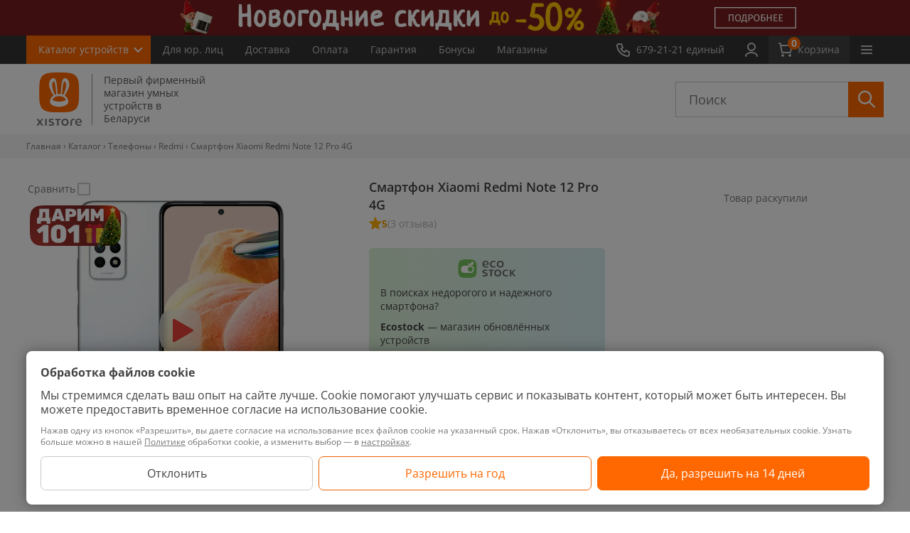

--- FILE ---
content_type: text/html; charset=UTF-8
request_url: https://xistore.by/catalog/redmi/redmi_note_12_pro_4g/
body_size: 47422
content:
<!DOCTYPE HTML>
    <html xmlns="http://www.w3.org/1999/xhtml" xml:lang="ru" lang="ru">
    <head prefix="og: http://ogp.me/ns#">

        
        <script>
            const scrollPosition = sessionStorage.getItem('scrollPosition');
            if (scrollPosition) {
                document.documentElement.style.minHeight = `${window.innerHeight + scrollPosition}px`;
                window.scrollTo(0, parseInt(scrollPosition));
                sessionStorage.removeItem('scrollPosition'); // Очищаем после использования
                document.addEventListener("DOMContentLoaded", () => {
                    document.documentElement.style.minHeight = "auto"; // убираем ранее установленную высоту экрана
                });
            }
        </script>

        

        <link rel="preload" href="/bitrix/templates/xistore/fonts/OpenSans/open-sans-latin-wght-normal.woff2" as="font" type="font/woff2" crossorigin>
        <link rel="preload" href="/bitrix/templates/xistore/fonts/OpenSans/open-sans-cyrillic-wght-normal.woff2" as="font" type="font/woff2" crossorigin>
        <link rel="stylesheet" href="/bitrix/templates/xistore/css/open-sans.css">

                <meta http-equiv="X-UA-Compatible" content="IE=edge">
        <title>Купить Смартфон Xiaomi Redmi Note 12 Pro 4G в рассрочку, карта Халва. Смартфон Редми Нот 12 Про 4G с доставкой в Минске.</title>
        <meta property="og:image" content="https://xistore.by/upload/iblock/0b1/0b15ec542403e1e68cffabf79e562632.jpg">
<meta property="og:title" content="Смартфон Redmi Note 12 Pro 4G">
<meta property="og:description" content="Экран 6.67 дюйма, до 256 ГБ памяти, 
камера 108+8+8+2 Мп, аккумулятор 5000 мАч (номинальная ёмкость)">
<meta property="og:url" content="https://xistore.by/catalog/redmi/redmi_note_12_pro_4g/">
<meta property="og:type" content="product">
<meta property="twitter:title" content="Смартфон Redmi Note 12 Pro 4G">
<meta property="twitter:description" content="Экран 6.67 дюйма, до 256 ГБ памяти, 
камера 108+8+8+2 Мп, аккумулятор 5000 мАч (номинальная ёмкость)">
<meta property="twitter:image" content="https://xistore.by/upload/iblock/0b1/0b15ec542403e1e68cffabf79e562632.jpg">
<meta name="twitter:card" content="summary_large_image">
        <meta name="yandex-verification" content="0a3f9ce3b3e3d54c"/>
        <link rel="alternate" hreflang="ru-BY" href="https://xistore.by/catalog/redmi/redmi_note_12_pro_4g/"/>

        <link rel="canonical" href="https://xistore.by/catalog/redmi/redmi_note_12_pro_4g/"/>
        <meta name="viewport" content="width=device-width, initial-scale=1">
        
        <link rel="apple-touch-icon" sizes="180x180" href="/favicon/apple-touch-icon.png?v=2">
        <link rel="icon" type="image/png" sizes="32x32" href="/favicon/favicon-32x32.png?v=2">
        <link rel="icon" type="image/png" sizes="16x16" href="/favicon/favicon-16x16.png?v=2">
        <link rel="icon" type="image/png" href="/favicon/favicon.png?v=2">
        <link rel="icon" type="image/svg+xml" href="/favicon/favicon.svg?v=2">
        <link rel="manifest" href="/favicon/site.webmanifest?v=2">
        <link rel="mask-icon" href="/favicon/safari-pinned-tab.svg?v=2" color="#ff6700">
        <link rel="shortcut icon" href="/favicon.ico?v=2">
        <meta name="msapplication-TileColor" content="#da532c">
        <meta name="theme-color" content="#ff6700">

        <meta name="apple-mobile-web-app-title" content="Xistore">
        <meta name="application-name" content="Xistore">

        <meta name="format-detection" content="telephone=no">
        <meta name="format-detection" content="address=no">

                
                <meta http-equiv="Content-Type" content="text/html; charset=UTF-8" />
<meta name="keywords" content=" " />
<meta name="description" content="Смартфон Redmi Note 12 Pro 4G купить в Минске с доставкой по Беларуси ✔ Доступная цена и гарантия ✔ Отзывы, фото, характеристики, обзор ✔ Самовывоз в Минске, Гомеле, Могилеве, Бресте, Гродно, Витебске и РБ ☎️ 679-21-21 (A1, MTS, Life)" />
<link href="/bitrix/cache/css/by/xistore/kernel_main/kernel_main.css?176712933544417" type="text/css"  rel="stylesheet" />
<link href="/bitrix/cache/css/by/xistore/kernel_socialservices/kernel_socialservices.css?17671290034768" type="text/css"  rel="stylesheet" />
<link href="/bitrix/cache/css/by/xistore/page_6a1eef5b4f39509378a453fd60041a0a/page_6a1eef5b4f39509378a453fd60041a0a.css?1767129004490559" type="text/css"  rel="stylesheet" />
<link href="/bitrix/cache/css/by/xistore/template_1f382c58ccc303b5a6aa0e7f6dc36c2e/template_1f382c58ccc303b5a6aa0e7f6dc36c2e.css?17671290031106017" type="text/css"  data-template-style="true"  rel="stylesheet" />
<link href="/bitrix/panel/main/popup.min.css?147800727820704" type="text/css"  data-template-style="true"  rel="stylesheet" />
<script type="text/javascript">if(!window.BX)window.BX={message:function(mess){if(typeof mess=='object') for(var i in mess) BX.message[i]=mess[i]; return true;}};</script>
<script type="text/javascript">(window.BX||top.BX).message({'JS_CORE_LOADING':'Загрузка...','JS_CORE_NO_DATA':'- Нет данных -','JS_CORE_WINDOW_CLOSE':'Закрыть','JS_CORE_WINDOW_EXPAND':'Развернуть','JS_CORE_WINDOW_NARROW':'Свернуть в окно','JS_CORE_WINDOW_SAVE':'Сохранить','JS_CORE_WINDOW_CANCEL':'Отменить','JS_CORE_WINDOW_CONTINUE':'Продолжить','JS_CORE_H':'ч','JS_CORE_M':'м','JS_CORE_S':'с','JSADM_AI_HIDE_EXTRA':'Скрыть лишние','JSADM_AI_ALL_NOTIF':'Показать все','JSADM_AUTH_REQ':'Требуется авторизация!','JS_CORE_WINDOW_AUTH':'Войти','JS_CORE_IMAGE_FULL':'Полный размер'});</script>
<script type="text/javascript">(window.BX||top.BX).message({'LANGUAGE_ID':'ru','FORMAT_DATE':'DD.MM.YYYY','FORMAT_DATETIME':'DD.MM.YYYY HH:MI:SS','COOKIE_PREFIX':'BITRIX_SM_5','SERVER_TZ_OFFSET':'10800','SITE_ID':'by','SITE_DIR':'/','USER_ID':'','SERVER_TIME':'1767131124','USER_TZ_OFFSET':'0','USER_TZ_AUTO':'Y','bitrix_sessid':'4f6659ffc55c35a91da9aedcb89a9ca2'});</script>


<script type="text/javascript" src="/bitrix/cache/js/by/xistore/kernel_main/kernel_main.js?1767129335317717"></script>
<script type="text/javascript" src="/bitrix/js/main/ajax.min.js?147800727822194"></script>
<script type="text/javascript" src="/bitrix/cache/js/by/xistore/kernel_currency/kernel_currency.js?17671290041821"></script>
<script type="text/javascript" src="/bitrix/cache/js/by/xistore/kernel_socialservices/kernel_socialservices.js?17671290041659"></script>
<script type="text/javascript">BX.setJSList(['/bitrix/js/main/core/core.js?1526894646117883','/bitrix/js/main/core/core_ajax.js?152689515435602','/bitrix/js/main/json/json2.min.js?14780072783467','/bitrix/js/main/core/core_ls.js?14780072787365','/bitrix/js/main/core/core_popup.js?147800727829812','/bitrix/js/main/core/core_window.js?147800727874754','/bitrix/js/main/session.js?14780072782511','/bitrix/js/main/core/core_fx.js?14780072789592','/bitrix/js/main/core/core_date.js?147800727834241','/bitrix/js/currency/core_currency.js?14780072781474','/bitrix/js/socialservices/ss.js?15480737451419','/bitrix/templates/xistore/components/manao/catalog.element/main_ajax/script.js?176647625583201','/bitrix/templates/xistore/components/manao/catalog.element/main_ajax/new_for_order.js?17523080748046','/bitrix/templates/xistore/libs/timer-1/jquery.plugin.js?157615235214803','/bitrix/templates/xistore/libs/timer-1/jquery.countdown.js?157615235239574','/bitrix/components/manao/reviews.detail/templates/.default/script.js?16345607371278','/bitrix/templates/xistore/components/manao/user.bonus/main/script.js?1734623117647','/bitrix/templates/xistore/components/manao/information.product.delivery/element/script.js?17588938423395','/bitrix/templates/xistore/components/manao/popup.by1click/.default/script.js?175197638016050','/bitrix/templates/xistore/js/jquery.js?147801907484349','/bitrix/templates/xistore/js/lazyload.js?17528295369150','/bitrix/templates/xistore/js/calltracking/calltracking.v1.js?15002906198425','/bitrix/templates/xistore/js/library.js?1737105788140541','/bitrix/templates/xistore/js/jquery.inputmask.bundle.min.js?166116203470953','/bitrix/templates/xistore/js/script.js?176676210375765','/bitrix/templates/xistore/js/detail_reviews.js?15016784914467','/bitrix/templates/xistore/libs/zoom/jquery.zoom.min.js?15506531802616','/bitrix/templates/xistore/js/personal_data.js?16869054611873','/bitrix/templates/xistore/js/new_main.js?17170821421157','/bitrix/templates/xistore/js/search-accessories.js?173390758511114','/bitrix/templates/xistore/js/functions.js?175369489331797','/bitrix/templates/xistore/js/recapcha.js?16964263943015','/bitrix/templates/xistore/js/phone_statistic.js?1697628835596','/bitrix/templates/xistore/libs/nanoscroller/jquery.nanoscroller.min.js?170781911710392','/bitrix/templates/xistore/libs/jquery.maskedinput.min.js?14514665714324','/bitrix/templates/xistore/js/compare_product.js?15641492946374','/bitrix/templates/xistore/components/manao/main.feedback.file/rucovoditel/script.js?16959875409206','/bitrix/templates/xistore/components/bitrix/menu/catalog_left_new_lazy/script.js?1600869932208','/bitrix/templates/xistore/components/manao/faq/faq_footer/script.js?16796690551792','/bitrix/templates/xistore/js/promo-pop-up.js?170904494810639','/local/components/manao/phone.number.auth/templates/.default/script.js?17110357212137','/bitrix/templates/xistore/components/bitrix/socserv.auth.form/flat/script.js?1640615116307']); </script>
<script type="text/javascript">BX.setCSSList(['/bitrix/js/main/core/css/core.css?14780072782854','/bitrix/js/main/core/css/core_popup.css?147800727829699','/bitrix/js/main/core/css/core_date.css?14780072789657','/bitrix/js/socialservices/css/ss.css?15480737454566','/bitrix/templates/xistore/components/manao/catalog.element/main_ajax/style.css?1764336889286918','/bitrix/templates/xistore/components/manao/catalog.main.products/main_lazy/style.css?169841697337329','/bitrix/templates/xistore/components/manao/catalog.element/main_ajax/order.css?175128269549895','/bitrix/templates/xistore/components/manao/catalog.element/main_ajax/new_for_order.css?17512826959065','/bitrix/templates/xistore/libs/timer-1/jquery.countdown.css?1576152352879','/bitrix/templates/xistore/css/for-discount.css?175128269597310','/bitrix/templates/xistore/components/manao/catalog.element/main_ajax/themes/blue/style.css?1527839325604','/bitrix/components/manao/reviews.detail/templates/.default/style.css?1634564547204','/bitrix/templates/xistore/components/manao/user.bonus/main/style.css?17640755203299','/bitrix/templates/xistore/components/manao/popup.by1click/.default/style.css?16951043571124','/bitrix/templates/xistore/css/style-sitemap.css?1497268651669','/bitrix/templates/xistore/css/style.css?17665209951003807','/bitrix/templates/xistore/css/new_main.css?17078287708581','/bitrix/templates/xistore/css/search-accessories.css?172794507939174','/bitrix/templates/xistore/libs/nanoscroller/nanoscroller.css?15137728991356','/bitrix/templates/xistore/css/compare.css?170609496321220','/bitrix/templates/xistore/css/compare_product.css?17512826957410','/bitrix/templates/xistore/css/catalog_menu.css?17078191176845','/bitrix/templates/xistore/components/manao/faq/faq_footer/style.css?16819775233171','/local/components/manao/phone.number.auth/templates/.default/style.css?1686052991284','/bitrix/templates/xistore/components/bitrix/system.auth.form/.default/style.css?1478019075466','/bitrix/templates/xistore/ajax/ajax.css?1638949804540','/bitrix/templates/xistore/components/bitrix/socserv.auth.form/flat/style.css?15480729593524','/bitrix/templates/xistore/template_styles.css?17478400432653']); </script>


<script type="text/javascript" src="/bitrix/cache/js/by/xistore/template_3e8aa65a3607e59c827ebd2e2a9e6410/template_3e8aa65a3607e59c827ebd2e2a9e6410.js?1767129004498443"></script>
<script type="text/javascript" src="/bitrix/cache/js/by/xistore/page_7c3cf1c17b4a4e7ad022ed0a98def5ba/page_7c3cf1c17b4a4e7ad022ed0a98def5ba.js?1767129004169909"></script>
<script type="text/javascript">var _ba = _ba || []; _ba.push(["aid", "bb884f1029b359d805093365889b4fe8"]); _ba.push(["host", "xistore.by"]); (function() {var ba = document.createElement("script"); ba.type = "text/javascript"; ba.async = true;ba.src = (document.location.protocol == "https:" ? "https://" : "http://") + "bitrix.info/ba.js";var s = document.getElementsByTagName("script")[0];s.parentNode.insertBefore(ba, s);})();</script>


                            <style>
                img:not([src]):not([srcset]) {
                    visibility: hidden;
                }
            </style>
                                    <script>
                            dataLayer = window.dataLayer || [];
                            dataLayer.push({
                                dynx_itemid: 'product158057',
                                dynx_pagetype: 'offerdetail',
                                dynx_totalvalue: '0 BYN',
                            });
                        </script>
                                                                            <link rel="preload"
                                                          fetchpriority="high"
                                                          as="image"
                                                          type="image/webp"
                                                          href="/upload/resize/element/135559/07f/48ba14fe114aa5375698ed8c1c7d6635_384_384_85.webp"
                                                          imagesrcset="/upload/resize/element/135559/07f/48ba14fe114aa5375698ed8c1c7d6635_384_384_85.webp 384w,
                                                            /upload/resize/element/135559/07f/48ba14fe114aa5375698ed8c1c7d6635_434_434_85.webp 434w,
                                                            /upload/resize/element/135559/07f/48ba14fe114aa5375698ed8c1c7d6635_384_384_50@x2.webp 768w,
                                                            /upload/resize/element/135559/07f/48ba14fe114aa5375698ed8c1c7d6635_434_434_50@x2.webp 868w">
                                                    
                    <!-- Google Tag Manager -->
            <script>(function (w, d, s, l, i) {
                    w[l] = w[l] || [];
                    w[l].push({
                        'gtm.start':
                            new Date().getTime(), event: 'gtm.js'
                    });
                    var f = d.getElementsByTagName(s)[0],
                        j = d.createElement(s), dl = l != 'dataLayer' ? '&l=' + l : '';
                    j.async = true;
                    j.src =
                        'https://www.googletagmanager.com/gtm.js?id=' + i + dl;
                    f.parentNode.insertBefore(j, f);
                })(window, document, 'script', 'dataLayer', 'GTM-PQLS87J');</script>
            <!-- End Google Tag Manager -->
                        </head>
    <style>
        /*fix-block-on-homepage*/
        .home-page .column-x4 .tile-item-price {
            height: 20px;
        }

        .home-page .column-x4 .tile-item-price-bel {
            height: 16px;
        }

        /*fix-acessory-page*/
        .bx_item_detail .bx_slider_conteiner {
            float: left;
            position: relative;
            z-index: 2;
        }
    </style>
    <body class=" no-js"
          data-site_id="by">

        <!-- Google Tag Manager (noscript) -->
    <noscript>
        <iframe src="https://www.googletagmanager.com/ns.html?id=GTM-PQLS87J"
                height="0" width="0" style="display:none;visibility:hidden"></iframe>
    </noscript>
    <!-- End Google Tag Manager (noscript) -->
    <div data-nosnippet>
<noindex>
<div class="ok-message-leadership"> <!--Ok message block -->
	<div class="top_caption">
		<p>Написать сообщение руководителю</p>
		<a href="#" class="discounts__close" alt=""><span></span></a>
	</div>
	<div class="ok-message_img"></div>
	<div class="ok-message_bottom">
		<p>Сообщение успешно отправлено, спасибо за уделенное время</p>
		<button class="ok-message_close">Закрыть</button>
	</div>
</div>
<div class="leadership">
	<p class="leadership_btn">Написать в службу заботы</p>
</div>

<div class="pop-up-leadership"> <!-- New block pop-up-->
	<div class="preloader-btn"></div> <!-- Preloader block -->
	<div class="top_caption">
		<p>Написать сообщение в службу заботы</p>
		<a href="#" class="discounts__close" alt=""><span></span></a>
	</div>
<form class="leadership_form" name="leadership-form" id="leadership-form" enctype='multipart/form-data' action="/catalog/redmi/redmi_note_12_pro_4g/" method="POST"><!--New block -->
	<input type="hidden" name="sessid" id="sessid" value="4f6659ffc55c35a91da9aedcb89a9ca2" />
	<div class="leadership_block">
        <input type="hidden" name="page" value="https://xistore.by/catalog/redmi/redmi_note_12_pro_4g/">
        <noindex>
		<p>Если у Вас появились замечания по работе сотрудников компании Xistore, пожалуйста, обратитесь в службу заботы, воспользовавшись данной формой обратной связи.</p>
        </noindex>
		<div class="block_input">
			<input class="type_visible" id="name" type="text" name="user_name" placeholder="Имя*" value="">
			<label class="input_caption name_caption" for="name">
				Ваше имя*			</label>
		</div>
		<div class="block_input">
			<input id="phone" type="tel" autocomplete="off"  name="user_phone" value="">
			<label class="input_caption" for="phone">Номер телефона не обязательно</label>
		</div>
		<div class="block_input">
			<input class="type_visible" id="email" type="email" name="user_email" placeholder="Email*" value="">
			<label class="input_caption mail_caption" for="email">
				Ваш E-mail*			</label>
		</div>
		<div class="block_message">
			<textarea class="type_visible" id="message_text" placeholder="Сообщение*" name="MESSAGE"></textarea>
			<label class="input_caption message_caption" for="message_text">
				Сообщение*			</label>
		</div>
	</div>
	<div class="download_block">
		<button class="affix_photo">Прикрепить фотографии к сообщению <img data-no-retina class="affix_image" src="/bitrix/templates/xistore/img/Rectangle_photo.png" alt=""></button>
		<div class="download_photo">
			<div class="file-upload">
				<label>
					<input type="file" name="file[]" id="reviews-form-photo" multiple="" accept="image/*" hidden="">
					<span>Выберите файл</span>
				</label>
			</div>
			<div id="filename" class="filename"><span class="text_filename">(Фотографии не выбраны)</span></div>
			<p><span class="message-form">Общий размер изобращений не должен превышать 25 МБ</span>
				<span class="error-message">Возможно загрузить не более 5 изображений суммарным обьемом не более 25 МБ</span>
			</p>
		</div>
		<input type="hidden" name="PARAMS_HASH" value="4e83165853599073a99d4ee6e76d11c2">
		<input type="hidden" name="submit" value="Y">
		<input type="hidden" name="ajax" value="Y">
                    <input type="hidden" name="siteKey" value="6Le4SnMmAAAAAHUwsqWgHy3zXE4Qy2tbYty2rbuj">
            <input type="hidden" class="g-recaptcha-response" name="g-recaptcha-response" value="">
            <input type="hidden" class="g-recaptcha-response_v2" name="g-recaptcha-response_v2" value="">
            <input type="hidden" class="RECAPTCHA_VERSION" name="RECAPTCHA_VERSION" value="">
        	</div>
            <div class="bottom_form">
            <div class="input_validate_text leadership-error-block"></div>
            <div class="input_validate_text ok-message">Сообщение успешно отправлено, спасибо за уделенное время</div>
            <label class="checkbox">
                <input type="checkbox" name="agree" class="checkbox__input">
                <span class="checkbox__text">Я даю согласие на обработку своих персональных данных, с <a href="/politika/">Политикой</a> и <a href="/polozhenie/">Положением</a> ознакомился</span>
            </label>
            <input type="submit" class="submit-send-form disabled" value="Отправить">
        </div>
                    <script>
            $(function () {
                $('body').on('change', '.leadership_form .bottom_form .checkbox__input', function (e) {
                    if ( $(this).is(':checked') ) {
                        $(".leadership_form .bottom_form .submit-send-form").removeClass('disabled');
                    } else {
                        $(".leadership_form .bottom_form .submit-send-form").addClass('disabled');
                    }
                });
            });
        </script>
</form>
</div>

    <style>
        .bottom_form .submit-send-form.disabled{
            pointer-events: none;
            background: #e0e0e0;
        }

        .checkbox {
            position: relative;
            cursor: pointer
        }

        .checkbox .checkbox__input {
            display: none
        }

        .checkbox__input:checked + .checkbox__text::before {
            background-color: #FF6700;
            border-color: #FF6700
        }

        .checkbox__input:checked + .checkbox__text::after {
            opacity: 1
        }

        .checkbox__text {
            position: relative;
            padding-left: 30px;
            display: block;
        }

        .checkbox__text::before, .checkbox__text::after {
            position: absolute;
            top: 50%;
            content: '';
            -webkit-box-sizing: border-box;
            box-sizing: border-box;
            -webkit-transform: translate(0, -50%);
            -ms-transform: translate(0, -50%);
            transform: translate(0, -50%)
        }

        .checkbox__text::before {
            left: 0;
            width: 18px;
            height: 18px;
            border-radius: 2px;
            border: 2px solid #757575;
            background-color: white;
        }

        .checkbox__text::after {
            left: 1px;
            width: 15px;
            height: 13px;
            background: url([data-uri]);

            background-size: contain;
            opacity: 0
        }

        .leadership_form .bottom_form input {
            float: none;
            margin: 0;
            height: 40px;

            font-size: 14px;
            line-height: 20px;
        }

        .leadership_form .bottom_form {
            display: flex;
            flex-wrap: wrap;
            padding: 14px 20px;
            height: auto;
        }

        .leadership_form .checkbox__text {
            font-size: 10px;
            line-height: 14px;
            color: #757575;
        }

        .leadership_form .input_validate_text {
            margin-bottom: 12px;
        }

        .leadership_form .submit-send-form {
            width: 155px;
        }

        .leadership_form .checkbox {
            width: calc(100% - 167px);
            margin-right: 12px;
        }

        .pop-up-leadership .discounts__close {
            width: 24px;
            height: 24px;
            padding: 5px;
        }

        .pop-up-leadership .discounts__close span {
            width: 14px;
            height: 14px;
        }

        .pop-up-leadership .discounts__close:hover span {
            background-size: 14px 14px;
        }

        .pop-up-leadership .top_caption p {
            height: 62px;
            padding: 5px 39px;
            display: -webkit-box;
            display: -ms-flexbox;
            display: flex;
            -webkit-box-align: center;
            -ms-flex-align: center;
            align-items: center;
            -webkit-box-pack: center;
            -ms-flex-pack: center;
            justify-content: center;
        }

        @media all and (max-width: 767px) {
            .leadership_form .checkbox,
            .leadership_form .submit-send-form {
                width: 100%;
            }

            .leadership_form .checkbox {
                margin-bottom: 12px;
            }

            .leadership_form input, .leadership_form textarea {
                font-size: 12px;
                line-height: 16px;
            }
        }

        @media all and (max-width: 479px) {
            div.pop-up-leadership {
                width: calc(100vw - 40px);
                left: 50%;
                margin: 0;

                -webkit-transform: translateX(-50%);
                -ms-transform: translateX(-50%);
                transform: translateX(-50%);
            }
        }


    </style>

</noindex>
</div>



    <div class="main with-head-b         ">

        <div class="header-block-topb-calk">
        <div class="header-block-topb" style="background-color: #761D1C; ">
        <a class="js-dl-click-slider" href="/aktsii/novogodnie_podarki/" data-id="179608" data-name="Новогодние подарки со скидкой 50%" data-creative="header banner" data-position="1">

           <picture>
                <source
                        media="(max-width: 960px)"
                        type="image/webp"
                        srcset="/upload/resize/footer/top_banner/160/c9ebd94a1cd61e83a897d0b1354c1fed_1200_100_50@x2.webp">
                <source
                        media="(max-width: 960px)"
                        srcset="/upload/resize/footer/top_banner/160/c9ebd94a1cd61e83a897d0b1354c1fed_1200_100_50@x2.jpg">
                <source
                        type="image/webp"
                        srcset="/upload/resize/footer/top_banner/65a/fc32639bbf84bac79d81664744ed39bd_2880_100_50@x2.webp">
                <img alt="Новогодние подарки со скидкой 50%" width="1200" height="50" data-no-retina src="/upload/resize/footer/top_banner/65a/fc32639bbf84bac79d81664744ed39bd_2880_100_50@x2.jpg" >
            </picture>
        </a>
        </div>        </div>
        <header class="header">
            <div class="header__container">
                <a href="/" class="header__logo">
                    <img src="/bitrix/templates/xistore/images/logo-white.svg" alt="Xistore">
                </a>
                <nav class="header__catalog navigation-catalog">
                    <ul class="navigation-catalog-list menu">
                        <li>
                            <a data-toggle="dropdown" href="javascript:void(0);" class="navigation-catalog-list__button">Каталог<span class="no-desktop"> устройств</span></a>
                            <ul class="navigation-catalog-list-html">
                                            <li class="mobile-item">
                <a href="/aktsii/novogodnie_podarki/?get=menu" class="link-new">Скидки до 50%</a>
            </li>
                <li class="hover js-lazyload-main-menu" data-id="0">
        <a href="/catalog/telefony/">Телефоны</a>
        <div class="menu--list js-scroll-menu nano " >
            <div class="nano-content">
                            </div>
        </div>
    </li>
        <li class="hover js-lazyload-main-menu" data-id="1">
        <a href="/catalog/televizory/">ТВ, Планшеты, Ноутбуки</a>
        <div class="menu--list js-scroll-menu nano " >
            <div class="nano-content">
                            </div>
        </div>
    </li>
        <li class="hover js-lazyload-main-menu" data-id="2">
        <a href="/catalog/umnyye_chasy/">Умные часы и браслеты</a>
        <div class="menu--list js-scroll-menu nano " >
            <div class="nano-content">
                            </div>
        </div>
    </li>
        <li class="hover js-lazyload-main-menu" data-id="3">
        <a href="/catalog/igrovaia_zona/">Игровая зона</a>
        <div class="menu--list js-scroll-menu nano " >
            <div class="nano-content">
                            </div>
        </div>
    </li>
        <li class="hover js-lazyload-main-menu" data-id="4">
        <a href="/catalog/smart_ustroystva/">Смарт-устройства</a>
        <div class="menu--list js-scroll-menu nano " >
            <div class="nano-content">
                            </div>
        </div>
    </li>
        <li class="hover js-lazyload-main-menu" data-id="5">
        <a href="/catalog/umnyy_dom/">Умный дом</a>
        <div class="menu--list js-scroll-menu nano " >
            <div class="nano-content">
                            </div>
        </div>
    </li>
        <li class="hover js-lazyload-main-menu" data-id="6">
        <a href="/catalog/audio/">Аудио</a>
        <div class="menu--list js-scroll-menu nano " >
            <div class="nano-content">
                            </div>
        </div>
    </li>
        <li class="hover js-lazyload-main-menu" data-id="7">
        <a href="/catalog/avtovladeltsam/">Автовладельцам</a>
        <div class="menu--list js-scroll-menu nano " >
            <div class="nano-content">
                            </div>
        </div>
    </li>
        <li class="hover js-lazyload-main-menu" data-id="8">
        <a href="/catalog/akkumulyatory/">Зарядные устройства</a>
        <div class="menu--list js-scroll-menu nano " >
            <div class="nano-content">
                            </div>
        </div>
    </li>
        <li class="hover js-lazyload-main-menu" data-id="9">
        <a href="/catalog/akssesuary/">Аксессуары</a>
        <div class="menu--list js-scroll-menu nano " >
            <div class="nano-content">
                            </div>
        </div>
    </li>
        <li class="hover js-lazyload-main-menu" data-id="10">
        <a href="/catalog/stil_zhizni/">Стиль жизни</a>
        <div class="menu--list js-scroll-menu nano " >
            <div class="nano-content">
                            </div>
        </div>
    </li>
                                </ul>
                        </li>
                    </ul>
                </nav>
                <nav class="header__menurow menu-row">
                    <div class="j-collapse-list" data-nobutton>
                        <ul class="menu-row__list j-collapse-list-visible">
                        
			<li><a    href="/opt/">Для&nbsp;юр.&nbsp;лиц</a></li>
			<li><a    href="/dostavka/">Доставка</a></li>
			<li><a    href="/oplata/">Оплата</a></li>
			<li><a    href="/garantiya/">Гарантия</a></li>
			<li><a    href="/bonus/">Бонусы</a></li>
			<li><a    href="/contacts/">Магазины</a></li>
			<li><a    href="/aktsii/">Скидки</a></li>
			<li><a    href="/obmen/">Обмен</a></li>
			<li><a    href="/vykup/">Выкуп</a></li>
			<li><a    href="/news/">Новости</a></li>
			<li><a    href="/reviews/">Обзоры</a></li>
			<li><a    href="/instructions/">Инструкции</a></li>
	                        </ul>
                    </div>
                </nav>
                <div class="header__block">
                    <button type="button" class="header__button" data-toggle="dropdown" aria-expanded="false" aria-controls="header-phones">
                        <svg width="20" height="20">
                             <use xlink:href="/bitrix/templates/xistore/images/sprite.svg?update=20250728161559#phone"></use>
                        </svg>
                        <span class="button-text">679-21-21 единый</span>
                    </button>
                    <div id="header-phones" class="header-dropdown header-phones">
                        <div class="header-dropdown__content">
                            <div class="header-phones__info">
                                Интернет-магазин
                                <span class="header__stext">работает с 9:00 до 21:00</span>
                            </div>
                                                        <a href="tel:+375336792121" class="header-phones__button">
                                Позвонить
                                <span class="header__stext">679-21-21 MTC, A1, Life</span>
                            </a>
                            <a class="header-phones__button" href="#modalCallback" data-toggle="modal">Заказать звонок</a>
                        </div>

                        <div class="header-dropdown__content" style="padding-top: 42px;">
                            <div class="header-phones__info">
                                Для юридических лиц
                                <span class="header__stext">Пн-Пт с 9:00 до 18:00</span>
                            </div>
                            <a href="tel:+375295147200" class="header-phones__button">
                                Позвонить
                                <span class="header__stext">+375 29 514-72-00 MTC</span>
                            </a>
                        </div>

                    </div>
                </div>
                <div class="header__block header__block--search">
                    <button type="button" class="header__button j-header-search">
                        <svg width="20" height="20">
                            <use xlink:href="/bitrix/templates/xistore/images/sprite.svg?update=20250728161559#search"></use>
                        </svg>
                    </button>
                </div>
                <div class="header__block header__block--user">
                                            <a href="#modalLoginByPhone" data-toggle="modal" class="header__button">
                            <svg width="20" height="20">
                                <use xlink:href="/bitrix/templates/xistore/images/sprite.svg?update=20250728161559#user"></use>
                            </svg>
                        </a>
                                    </div>
                <div class="header__block">
                                        <a type="button" href="/personal/order/make/" class="header__button header__button--basket">
                        <svg width="20" height="20">
                            <use xlink:href="/bitrix/templates/xistore/images/sprite.svg?update=20250728161559#basket"></use>
                        </svg>
                        <span class="quantity">0</span>
                        <span class="button-text">Корзина </span>
                    </a>

                </div>
                <nav class="header__menu header-menu">
                    <button type="button" class="header-menu__button" data-toggle="dropdown" aria-expanded="false" aria-controls="header-menu">
                        <span class="burger">
                            <svg class="burger__line" width="16" height="2">
                                 <use xlink:href="/bitrix/templates/xistore/images/sprite.svg?update=20250728161559#burger-line"></use>
                            </svg>
                            <svg class="burger__line" width="16" height="2">
                                 <use xlink:href="/bitrix/templates/xistore/images/sprite.svg?update=20250728161559#burger-line"></use>
                            </svg>
                            <svg class="burger__line" width="16" height="2">
                                 <use xlink:href="/bitrix/templates/xistore/images/sprite.svg?update=20250728161559#burger-line"></use>
                            </svg>
                        </span>
                    </button>
                    <div id="header-menu" class="header-dropdown header-menu__body">
                        <div class="header-dropdown__content">
                            <ul>
                                <li>
                                                                            <a href="#modalLoginByPhone" data-toggle="modal" class="header-menu__account">
                                            Личный кабинет
                                        </a>
                                                                    </li>
                                <li><a href="/personal/favorites/">Избранное</a></li>
                                
			<li><a    href="/opt/">Для&nbsp;юр.&nbsp;лиц</a></li>
			<li><a    href="/dostavka/">Доставка</a></li>
			<li><a    href="/oplata/">Оплата</a></li>
			<li><a    href="/garantiya/">Гарантия</a></li>
			<li><a    href="/bonus/">Бонусы</a></li>
			<li><a    href="/contacts/">Магазины</a></li>
			<li><a    href="/aktsii/">Скидки</a></li>
			<li><a    href="/obmen/">Обмен</a></li>
			<li><a    href="/vykup/">Выкуп</a></li>
			<li><a    href="/news/">Новости</a></li>
			<li><a    href="/reviews/">Обзоры</a></li>
			<li><a    href="/instructions/">Инструкции</a></li>
	                            </ul>
                        </div>
                    </div>
                </nav>
            </div>
        </header>
        <header class="header-big">
            <div class="wrap">
                <div class="header__row">
                    <div class="header__col header__col--logo">
                        <a href="/" class="logo">
                            <span class="logo-head "></span>
                            <span class="logo-content">
                                <span class="logo-title">
                                    Первый фирменный магазин умных устройств в Беларуси                                </span>
                            </span>
                        </a>
                        
                    </div>
                    <div class="header__col header__col--search">
                        <div class="search-from-wrapper">
                            <div class="search-form">
                                <button type="button" class="search-form__close"></button>
                                <div id="title-search">
                                    <form action="/search/"  class="site_id_search"
                                          data-site="by">
                                        <input id="title-search-input" type="text" name="q" value=""
                                               class="input-search"
                                               placeholder="Поиск"
                                               maxlength="50" autocomplete="off">
                                        <button type="submit" class="input-search-button">
                                            <svg width="25" height="25">
                                                <use xlink:href="/bitrix/templates/xistore/images/sprite.svg?update=20250728161559#search"></use>
                                            </svg>
                                        </button>
                                        <button type="reset" class="input-search-button input-search-button--reset">
                                            <svg width="28" height="28">
                                                <use xlink:href="/bitrix/templates/xistore/images/sprite.svg?update=20250728161559#close"></use>
                                            </svg>
                                        </button>

                                                                            </form>
                                                                        <div class="search__result-new">
                                        <div class="search__simple-blockEmpty">
                                            <p class="search__simple">Часто ищут</p>
                                            <div class="search__tags-wrapper">
                                                <a href="#" data-search="Обогреватель"
                                                     class="search__tags js-setSearch">Обогреватель</a><a href="#" data-search="Аэрогриль"
                                                     class="search__tags js-setSearch">Аэрогриль</a><a href="#" data-search="Увлажнитель"
                                                     class="search__tags js-setSearch">Увлажнитель</a><a href="#" data-search="Фен"
                                                     class="search__tags js-setSearch">Фен</a><a href="#" data-search="Телевизор"
                                                     class="search__tags js-setSearch">Телевизор</a><a href="#" data-search="Пылесос"
                                                     class="search__tags js-setSearch">Пылесос</a><a href="#" data-search="Чайник"
                                                     class="search__tags js-setSearch">Чайник</a><a href="#" data-search="Наушники"
                                                     class="search__tags js-setSearch">Наушники</a><a href="#" data-search="Отпариватель"
                                                     class="search__tags js-setSearch">Отпариватель</a><a href="#" data-search="Весы"
                                                     class="search__tags js-setSearch">Весы</a><a href="#" data-search="Кондиционер"
                                                     class="search__tags js-setSearch">Кондиционер</a><a href="#" data-search="Рюкзак"
                                                     class="search__tags js-setSearch">Рюкзак</a><a href="#" data-search="Ирригатор"
                                                     class="search__tags js-setSearch">Ирригатор</a><a href="#" data-search="Часы"
                                                     class="search__tags js-setSearch">Часы</a><a href="#" data-search="Камеры"
                                                     class="search__tags js-setSearch">Камеры</a><a href="#" data-search="Игровые"
                                                     class="search__tags js-setSearch">Игровые</a>                                            </div>
                                        </div>
                                        <div class="search__simple-blockResult">

                                        </div>
                                    </div>
                                </div>
                            </div>
                        </div>
                                            </div>

                </div>
            </div>
            <!-- /.wrap -->
        </header>
        

                                    <div class="breadcrumbs">
                    <div class="wrap">
                        <div class="row">
                            <nav aria-label="Хлебные крошки"><ol id="breadcrumbs" class="column-x20"><li class="breadcrumbs-item"><a href="/">Главная</a></li> <li class="breadcrumbs-item"><a href="/catalog/">Каталог</a></li> <li class="breadcrumbs-item"><a href="/catalog/telefony/">Телефоны</a></li> <li class="breadcrumbs-item"><a href="/catalog/redmi/">Redmi </a></li> <li class="breadcrumbs-item breadcrumbs-current" aria-current="page">Смартфон Xiaomi Redmi Note 12 Pro 4G</li> </ol></nav>
<script type="application/ld+json">
{
  "@context": "https://schema.org",
  "@type": "BreadcrumbList",
  "itemListElement": [
 {
		  "@type": "ListItem",
		  "position": 1,
		  "name": "Главная",
		  "item": "https://xistore.by/"
		}, {
		  "@type": "ListItem",
		  "position": 2,
		  "name": "Каталог",
		  "item": "https://xistore.by/catalog/"
		}, {
		  "@type": "ListItem",
		  "position": 3,
		  "name": "Телефоны",
		  "item": "https://xistore.by/catalog/telefony/"
		}, {
		  "@type": "ListItem",
		  "position": 4,
		  "name": "Redmi ",
		  "item": "https://xistore.by/catalog/redmi/"
		}, {
		  "@type": "ListItem",
		  "position": 5,
		  "name": "Смартфон Xiaomi Redmi Note 12 Pro 4G",
		  "item": "https://xistore.by/catalog/redmi/redmi_note_12_pro_4g/"
		}
  ]
}
</script>
                        </div>
                    </div>
                </div>
                <!-- /.breadcrumbs -->
            

            
            
            
<script>console.log("script: 2025-12-31 00:45:21")</script>    <script type="application/ld+json">
        {
            "@context": "https://schema.org",
            "@type": "VideoObject",
            "uploadDate": "2023-04-03T17:16:48+03:00",
            "duration": "PT2M",
            "thumbnailUrl": [
            "https://img.youtube.com/vi/Y2ZPuW7yAUo/1.jpg",
            "https://img.youtube.com/vi/Y2ZPuW7yAUo/2.jpg",
            "https://img.youtube.com/vi/Y2ZPuW7yAUo/3.jpg",
            "https://img.youtube.com/vi/Y2ZPuW7yAUo/default.jpg",
            "https://img.youtube.com/vi/Y2ZPuW7yAUo/mqdefault.jpg",
            "https://img.youtube.com/vi/Y2ZPuW7yAUo/hqdefault.jpg",
            "https://img.youtube.com/vi/Y2ZPuW7yAUo/sddefault.jpg",
            "https://img.youtube.com/vi/Y2ZPuW7yAUo/maxresdefault.jpg"
           ],
            "embedUrl": "https://www.youtube.com/embed/Y2ZPuW7yAUo",
            "name": "Краткий видеообзор на Смартфон Xiaomi Redmi Note 12 Pro 4G",
            "description": "Этот видеоролик для вас с нашим опытом использования смартфоном! В нем вы узнаете о всех возможностях этого устройства, которое оснащено мощным процессором и высококачественным дисплеем. Кроме того, мы расскажем о его камерах, батарее и других характеристиках. Не упустите возможность приобрести Xiaomi Redmi Note 12 Pro 4G по самой выгодной цене – заказывайте прямо сейчас!",
            "contentUrl": "https://www.youtube.com/watch?v=Y2ZPuW7yAUo"
                            }
    </script>
    <style>
    .basic--content .imageBannerFull--block:first-child {
        margin-top: 0px;
    }

    .slick-wrapper-card .hide-block-slick img {
        display: none;
    }
</style>
<script>
    var openShopReserved = "";
    var calcInstallmentAr = [];
    var payClacInit = [];
     var offersIsset = true; </script>
<script>
    var lableUnset =  {'107853':'10','108307':'10','109054':'100','109678':'100','128966':'100','141873':'100','154262':'100','154264':'100','159773':'100','159775':'100','159776':'100','159778':'100','161040':'100'};
    var testVariant = "Y";
    var accessoriesTemplate = "N";
    var product_id_selected = "";
</script>
<noindex>
    <div class="promo-item__more b-popup" data-popup="more" style="display: none"><!--New pop-ap-->
        <a href="#" class="close-promo"></a>
            </div>
</noindex>

<div itemscope itemtype="http://schema.org/Product">
    <div class="bx_item_detail product-general  "
         id="bx_2369550383_135559">
                <div class="bx_item_container wrap">
            <div class="offers-row">
                                <div class="offers-img-new"><!--bx_lt-->

                    <div
                        class="b-compare-item product-general-controls--new ">
                                                                            <a href="#" class="compare-item__btn js_compare_id_135559"
                               data-compare_id="135559">
                                <span>Сравнить</span>
                                <span class="active-text">В сравнении</span>
                            </a>
                                                </div>

                    <div class="product__stickers mobile_indents">
                        <div class="stickers__popup_block">
                                                                                </div>
                    </div>
                                        <div class="product-general-gallery" id="bx_2369550383_135559_big_slider">
                        <div class="product-general-gallery-wrapper"
                             id="bx_2369550383_135559_bigimg_cont">
                            <style>
                                @media (min-width: 1240px) {
                                    .product-sticker {
                                        width: 232px;
                                    }
                                }
                                .product-general-gallery-wrapper {
                                    position: relative;
                                }
                                .product-sticker {
                                    position: absolute;
                                    z-index: 1;
                                    left: 50%;
                                    top: 23px;
                                    transform: translateX(-50%);
                                }
                            </style>
                                                        <div class="slick-wrapper-card active-video">
                                <div class="js-blockImage js-sliderItems-158057">
                                    <div class="js-card-for-158057 slider-card--for">
                                                                                            <div class="slider--item">
                                                        <div class="blockVideo--item">
                                                            <div class="video" data-notclick="false">
                                                                <div class="video__link" data-href="/catalog/redmi/redmi_note_12_pro_4g/?video">
                                                                    <picture>
                                                                        <source type="image/avif"
                                                                                srcset="/upload/resize/element/135559/07f/48ba14fe114aa5375698ed8c1c7d6635_384_384_70.avif 384w,
                                                                                /upload/resize/element/135559/07f/48ba14fe114aa5375698ed8c1c7d6635_434_434_70.avif 434w,
                                                                                /upload/resize/element/135559/07f/48ba14fe114aa5375698ed8c1c7d6635_384_384_50@x2.avif 768w,
                                                                                /upload/resize/element/135559/07f/48ba14fe114aa5375698ed8c1c7d6635_434_434_50@x2.avif 868w"
                                                                                sizes="(max-width: 462px) calc(100vw - 28px), 434px">
                                                                        <source type="image/webp"
                                                                                srcset="/upload/resize/element/135559/07f/48ba14fe114aa5375698ed8c1c7d6635_384_384_85.webp 384w,
                                                                                /upload/resize/element/135559/07f/48ba14fe114aa5375698ed8c1c7d6635_434_434_85.webp 434w,
                                                                                /upload/resize/element/135559/07f/48ba14fe114aa5375698ed8c1c7d6635_384_384_50@x2.webp 768w,
                                                                                /upload/resize/element/135559/07f/48ba14fe114aa5375698ed8c1c7d6635_434_434_50@x2.webp 868w"
                                                                                sizes="(max-width: 462px) calc(100vw - 28px), 434px">
                                                                        <img
                                                                             src="/upload/resize/element/135559/07f/48ba14fe114aa5375698ed8c1c7d6635_384_384_80.jpg"
                                                                             srcset="/upload/resize/element/135559/07f/48ba14fe114aa5375698ed8c1c7d6635_384_384_80.jpg 384w,
                                                                                /upload/resize/element/135559/07f/48ba14fe114aa5375698ed8c1c7d6635_434_434_80.jpg 434w,
                                                                                /upload/resize/element/135559/07f/48ba14fe114aa5375698ed8c1c7d6635_384_384_50@x2.jpg 768w,
                                                                                /upload/resize/element/135559/07f/48ba14fe114aa5375698ed8c1c7d6635_434_434_50@x2.jpg 868w"
                                                                             sizes="(max-width: 462px) calc(100vw - 28px), 434px"
                                                                             width="434"
                                                                             height="434"
                                                                             alt="Смартфон Xiaomi Redmi Note 12 Pro 4G (8/256 белый)"
                                                                             itemprop="image"                                                                             fetchpriority="high"                                                                             data-video="Y2ZPuW7yAUo"
                                                                             class=" video__media"
                                                                             data-tt="Смартфон Xiaomi Redmi Note 12 Pro 4G (8/256 белый)"
                                                                             data-no-retina
                                                                             style="max-width: 434px; width: 100%">
                                                                    </picture>
                                                                    <button class="video__button" type="buttogitn"
                                                                            aria-label="Запустить видео">
                                                                    </button>
                                                                </div>
                                                                <span class="slider--video-text"><span>Что? Зачем?</span>Обзор за 1 минуту</span>
                                                            </div>
                                                        </div>
                                                    </div>
                                                                                                        <div class="slider--item">
                                                        <picture>
                                                            <source type="image/avif"
                                                                    data-srcset="/upload/resize/element/135559/07f/48ba14fe114aa5375698ed8c1c7d6635_384_384_70.avif 384w,
                                                                                /upload/resize/element/135559/07f/48ba14fe114aa5375698ed8c1c7d6635_434_434_70.avif 434w,
                                                                                /upload/resize/element/135559/07f/48ba14fe114aa5375698ed8c1c7d6635_384_384_50@x2.avif 768w,
                                                                                /upload/resize/element/135559/07f/48ba14fe114aa5375698ed8c1c7d6635_434_434_50@x2.avif 868w"
                                                                    sizes="(max-width: 462px) calc(100vw - 28px), 434px">
                                                            <source type="image/webp"
                                                                    data-srcset="/upload/resize/element/135559/07f/48ba14fe114aa5375698ed8c1c7d6635_384_384_85.webp 384w,
                                                                            /upload/resize/element/135559/07f/48ba14fe114aa5375698ed8c1c7d6635_434_434_85.webp 434w,
                                                                            /upload/resize/element/135559/07f/48ba14fe114aa5375698ed8c1c7d6635_384_384_50@x2.webp 768w,
                                                                            /upload/resize/element/135559/07f/48ba14fe114aa5375698ed8c1c7d6635_434_434_50@x2.webp 868w"
                                                                    sizes="(max-width: 462px) calc(100vw - 28px), 434px">
                                                            <img                                                                                                                                     id="bx_2369550383_25900_pict"
                                                                 data-src="/upload/resize/element/135559/07f/48ba14fe114aa5375698ed8c1c7d6635_384_384_80.jpg"
                                                                 data-srcset="/upload/resize/element/135559/07f/48ba14fe114aa5375698ed8c1c7d6635_384_384_80.jpg 384w,
                                                                        /upload/resize/element/135559/07f/48ba14fe114aa5375698ed8c1c7d6635_434_434_80.jpg 434w,
                                                                        /upload/resize/element/135559/07f/48ba14fe114aa5375698ed8c1c7d6635_384_384_50@x2.jpg 768w,
                                                                        /upload/resize/element/135559/07f/48ba14fe114aa5375698ed8c1c7d6635_434_434_50@x2.jpg 868w"
                                                                 sizes="(max-width: 462px) calc(100vw - 28px), 434px"
                                                                 data-no-retina
                                                                 height="434" width="434"
                                                                 class=""
                                                                 style="max-width: 434px; width: 100%"
                                                                 alt="Смартфон Xiaomi Redmi Note 12 Pro 4G (8/256 белый)">
                                                        </picture>
                                                    </div>
                                                                                        </div>

                                                                            <style>
                                            .offers-img-new .active-video .slick-dots li:nth-child(1) button {
                                                background-image: url("data:image/svg+xml,%3Csvg width='5' height='5' viewBox='0 0 5 5' fill='none' xmlns='http://www.w3.org/2000/svg'%3E%3Cpath d='M4.18278 1.9562C4.6014 2.19789 4.6014 2.80211 4.18278 3.0438L0.941877 4.91494C0.523258 5.15663 -1.52588e-05 4.85451 -1.52588e-05 4.37113L-1.52588e-05 0.628864C-1.52588e-05 0.145485 0.523258 -0.156626 0.941877 0.0850634L4.18278 1.9562Z' fill='%23F74137' /%3E%3C/svg%3E");
                                                background-repeat: no-repeat;
                                                background-size: contain;
                                                background-position: center;
                                                background-color: transparent !important;
                                                border-radius: 0;
                                            }
                                        </style>
                                        
                                    <script>
                                        const slider = $('.js-card-for-158057');
                                        if (!$(slider).hasClass('slick-initialized')) {

                                            $(slider).on('beforeChange', function(event, slick, currentIndex, nextIndex){
                                                const nextSlide = $(slick.$slides.get(nextIndex));
                                                const imagesToLoad = $(nextSlide).find('img[data-src]');

                                                $(imagesToLoad).each(function(indx, element) {
                                                    lazyLoadInstance.load(element);
                                                });
                                            });

                                            $(slider).slick({
                                                slidesToShow: 1,
                                                slidesToScroll: 1,
                                                arrows: true,
                                                dots: true,
                                                asNavFor: '.slider-nav',
                                                prevArrow: '<div class="slider-card__arrow_prev"></div>',
                                                nextArrow: '<div class="slider-card__arrow_next"></div>',
                                            });
                                        }
                                    </script>
                                </div>

                            </div>
                                                        <div class="card--video card--video-vertical">
                                <div class="card--video--content">
                                    <div class="card--video--wrapp js-close-cardVideo">
                                        <button class="close--video">Закрыть</button>
                                        <div class="item-video"></div>
                                    </div>
                                </div>
                            </div>
                            <div class="lables-rassrochka-block">
                                                                    <style>
                                        .main .clubXistore--btn-action {
                                            /*width: 114px;*/
                                            width: 100%;
                                            height: 100px;
                                            background-size: 100%;
                                            margin-bottom: 5px;
                                            display: block;
                                            background-image: url(/upload/sticker10126.png);
                                            background-size: contain;
                                            background-repeat: no-repeat;
                                        }

                                        @media (max-width: 767px) {
                                            .main .clubXistore--btn-action {
                                                width: 91px;
                                                height: 36px;
                                            }
                                        }
                                    </style>
                                                                            <div class="clubXistore--wrapp">
                                            <a href="https://t.me/xistoreofficial/1968" target="_blank"
                                               class="clubXistore--btn-action "></a>
                                        </div>
                                        
                                                                                                                                                                                                                                                                            </div>
                        </div>
                    </div>
                    <div class="lab-button-block"></div>
                </div>

                                <div style="display:none">
                                                    <div  id="bx_2369550383_135559_slider_cont_158057">
                                    <ul id="bx_2369550383_135559_slider_list_158057"></ul>
                                    <div id="bx_2369550383_135559_slider_left_158057"></div>
                                    <div id="bx_2369550383_135559_slider_right_158057"></div>
                                </div>
                                                </div>

                <div class="offers-right-block">
                    <div class="offers-main-block">
                                                <div class="product-general-info clearfix">
                            <div class="product-general-info-title">
                                                                <div itemscope itemprop="brand" itemtype="http://schema.org/Brand">
                                    <meta itemprop="name"
                                          content="Xiaomi"/>
                                </div>
                                <h1>Смартфон Xiaomi Redmi Note 12 Pro 4G</h1>
                                <meta itemprop="name" content="Смартфон Xiaomi Redmi Note 12 Pro 4G"/>
                                <div class="price-wrap-new">
                                                                            <div class="product-general-rating">
                                            <div class="item-rating-stars">
                                                <div class="item-rating-star star-full"></div>
                                                <div class="item-rating-value">5</div>
                                            </div>
                                            <div class="product-general-rating-text">
                                                (3 отзыва)
                                            </div>
                                        </div>
                                                                                                                            <span style="display:none;" itemprop="aggregateRating" itemscope
                                                  itemtype="http://schema.org/AggregateRating">
                                                        <meta itemprop="ratingValue"
                                                              content="5"/>
                                                        <meta itemprop="reviewCount"
                                                              content="3"/>
                                                        <meta itemprop="bestRating"
                                                              content="5"/>
                                                    </span>
                                                                                                            </div>
                                <div style="clear:both;"></div>
                                                            </div>
                                                                                    <script>
                                var rassrochkaTarif12 = '1';
                                var rassrochkaTarif10 = '1';
                                var rassrochkaTarif20 = '1';
                                var rassrochkaTarif24 = '1';
                                var rassrochkaTarif14 = '1';
                                var rassrochkaTarif30 = '1';
                                var percentBonus = '1';

                                                            </script>
                            <style>
                                .product-general-info .b-promo-item:before, .offers-price .b-promo-item:before{
                                    background-image: none;
                                }
                            </style>
                        </div>

                                                        <div class="stock-section">
                                    <img src="/bitrix/templates/xistore/images/logo-stock.svg" alt="Xistore Stock"
                                         class="stock-section__logo">
                                    <div class="stock-section__text">
                                        <p>В поисках недорогого и надежного смартфона?</p>
                                        <p><b>Ecostock</b> — магазин обновлённых устройств</p>
                                        <ul>
                                            <li>Широкий ассортимент смартфонов</li>
                                            <li>Гарантия возврата 14 дней</li>
                                            <li>Кредит и рассрочка до 60 месяцев</li>
                                            <li>Официальная гарантия от 60 дней</li>
                                            <li>Доставка в любую точку Беларуси</li>
                                        </ul>
                                    </div>
                                    <div class="stock-section__footer">
                                        <a rel="nofollow" href="https://ecostock.by/telefony/?utm_source=xistoreby&utm_medium=catalog" target="_blank"
                                           class="input-button">Перейти и выбрать</a>
                                    </div>
                                </div>


                                                    </div>

                    <div class="offers-price">
                                                <div class="js-bonusCount-template" style="min-height: 42px;"></div>
                                                    <div class="product-sold-out">
                                Товар раскупили
                            </div>
                                                </div>
                                                                                                                            
                </div><!--bx_rt 5-->
            </div>
            <!-- /.column-x10 4-->
            <div class="bx_md">
                <div class="item_info_section">
                                    </div><!--item_info_section-->
            </div><!--bx_md-->
            <div class="bx_rb">
                <div class="item_info_section">
                                    </div>
            </div><!--bx_rb-->
            <div class="bx_lb">
                <div class="tac ovh">
                </div>
                <div class="tab-section-container">
                                    </div><!--tab-section-container-->
            </div><!--bx_lb-->
            <div style="clear: both;"></div>
        </div>
    </div><!--bx_item_container wrap 2-->
    <div class="clb"></div>
    <!--bx_item_detail product-general 1-->
    <a id="fulldescr"></a>
        <div class="product-tab tab product-tab-new  ">
        <div class="product-tabs-nav-wrapper basic--content nav-wrapper-new">
            <div class="wrap">
                <div class="row">
                    <div class="column-x20">
                        <nav class="product-tabs-nav clearfix b-menu_scroll new-tab">
                            <ul class="product-tabs clearfix tabs js-menu-active" aria-labelledby="dProductNav">
                                                                    <li class="active" data-block="description-item" id="description-item">
                                        ОПИСАНИЕ                                        <span class="item-icon">
                                                <svg width="18" height="18" viewBox="0 0 18 18"
                                                     xmlns="http://www.w3.org/2000/svg">
                                                  <path fill-rule="evenodd" clip-rule="evenodd"
                                                        d="M16 1H2C1.44772 1 1 1.44772 1 2V16C1 16.5523 1.44772 17 2 17H16C16.5523 17 17 16.5523 17 16V2C17 1.44772 16.5523 1 16 1ZM2 0C0.895431 0 0 0.89543 0 2V16C0 17.1046 0.89543 18 2 18H16C17.1046 18 18 17.1046 18 16V2C18 0.895431 17.1046 0 16 0H2ZM6 5.5C6 5.22386 6.22386 5 6.5 5H14.5C14.7761 5 15 5.22386 15 5.5C15 5.77614 14.7761 6 14.5 6H6.5C6.22386 6 6 5.77614 6 5.5ZM3.5 8C3.22386 8 3 8.22386 3 8.5C3 8.77614 3.22386 9 3.5 9H14.5C14.7761 9 15 8.77614 15 8.5C15 8.22386 14.7761 8 14.5 8H3.5ZM3 11.5C3 11.2239 3.22386 11 3.5 11H14.5C14.7761 11 15 11.2239 15 11.5C15 11.7761 14.7761 12 14.5 12H3.5C3.22386 12 3 11.7761 3 11.5ZM3.5 14C3.22386 14 3 14.2239 3 14.5C3 14.7761 3.22386 15 3.5 15H14.5C14.7761 15 15 14.7761 15 14.5C15 14.2239 14.7761 14 14.5 14H3.5Z"/>
                                                  </svg>
                                              </span>
                                        <span class="item-arrow">
                                                <svg width="13" height="9" viewBox="0 0 13 9" fill="none"
                                                     xmlns="http://www.w3.org/2000/svg">
                                                  <path d="M11.75 1.25L6.25 6.75L0.75 1.25" stroke-width="2"/>
                                                  </svg>
                                              </span>
                                    </li>
                                                                                                        <li  data-block="chars-item"
                                                                                           id="chars-item">ХАРАКТЕРИСТИКИ                                        <span class="item-icon">
                                                    <svg width="18" height="18" viewBox="0 0 18 18"
                                                         xmlns="http://www.w3.org/2000/svg">
                                                      <path fill-rule="evenodd" clip-rule="evenodd"
                                                            d="M2 1H16C16.5523 1 17 1.44772 17 2V16C17 16.5523 16.5523 17 16 17H2C1.44772 17 1 16.5523 1 16V2C1 1.44772 1.44772 1 2 1ZM0 2C0 0.89543 0.895431 0 2 0H16C17.1046 0 18 0.895431 18 2V16C18 17.1046 17.1046 18 16 18H2C0.89543 18 0 17.1046 0 16V2ZM15 6.00001L14 6.00002L14 4.70714L4.7071 14L6.00001 14L6 15L4.00002 15L3.00003 15L3 14L3.00002 12L4.00001 12L4.00003 13.2929L13.2929 4.00002L12 4.00002L12 3.00003L14 3.00001L15 3L15 4.00003L15 6.00001Z"/>
                                                      </svg>
                                                  </span>
                                        <span class="item-arrow">
                                                    <svg width="13" height="9" viewBox="0 0 13 9" fill="none"
                                                         xmlns="http://www.w3.org/2000/svg">
                                                      <path d="M11.75 1.25L6.25 6.75L0.75 1.25" stroke-width="2"/>
                                                      </svg>
                                                  </span>
                                    </li>
                                                                                                        <li data-acss="Y" data-block="accesuary-item"
                                        id="accesuary-item">АКСЕССУАРЫ                                        <span class="item-icon">
                                                <svg width="18" height="18" viewBox="0 0 18 18"
                                                     xmlns="http://www.w3.org/2000/svg">
                                                  <path fill-rule="evenodd" clip-rule="evenodd"
                                                        d="M2 1H16C16.5523 1 17 1.44772 17 2V16C17 16.5523 16.5523 17 16 17H2C1.44772 17 1 16.5523 1 16V2C1 1.44772 1.44772 1 2 1ZM0 2C0 0.89543 0.895431 0 2 0H16C17.1046 0 18 0.895431 18 2V16C18 17.1046 17.1046 18 16 18H2C0.89543 18 0 17.1046 0 16V2ZM12 3H6V8.38197L7.55279 5.27639L8.22085 3.94027L8.49171 5.40934L8.97617 8.03685L9.93283 6.41288L10.4037 5.6136L10.8125 6.44633L11.0828 6.99697L12 6.26028V3ZM6 15V10.618L7.77915 7.05973L8.23556 9.53511L8.47838 10.852L9.15808 9.69823L10.3236 7.71973L10.4603 7.99811L10.7354 8.55859L11.2222 8.16761L12 7.54289V15H6ZM6 2C5.44772 2 5 2.44772 5 3V15C5 15.5523 5.44772 16 6 16H12C12.5523 16 13 15.5523 13 15V3C13 2.44772 12.5523 2 12 2H6Z"/>
                                                  </svg>
                                              </span>
                                        <span class="item-arrow">
                                                <svg width="13" height="9" viewBox="0 0 13 9" fill="none"
                                                     xmlns="http://www.w3.org/2000/svg">
                                                  <path d="M11.75 1.25L6.25 6.75L0.75 1.25" stroke-width="2"/>
                                                  </svg>
                                              </span>
                                    </li>
                                                                                                    <li  data-block="video-item"
                                                                                           id="video-item">ВИДЕООБЗОР                                        <span class="item-icon">
                                                <svg width="18" height="18" viewBox="0 0 18 18"
                                                     xmlns="http://www.w3.org/2000/svg">
                                                  <path fill-rule="evenodd" clip-rule="evenodd"
                                                        d="M2 1H16C16.5523 1 17 1.44772 17 2V16C17 16.5523 16.5523 17 16 17H2C1.44772 17 1 16.5523 1 16V2C1 1.44772 1.44772 1 2 1ZM0 2C0 0.89543 0.895431 0 2 0H16C17.1046 0 18 0.895431 18 2V16C18 17.1046 17.1046 18 16 18H2C0.89543 18 0 17.1046 0 16V2ZM5.7731 2.71274C5.6194 2.61252 5.42316 2.60454 5.26183 2.69194C5.1005 2.77934 5 2.94808 5 3.13157V14.5C5 14.6809 5.09767 14.8476 5.25542 14.9361C5.41317 15.0246 5.6064 15.0209 5.76073 14.9266L14.7607 9.42662C14.9071 9.33714 14.9974 9.17885 14.9999 9.00729C15.0025 8.83573 14.9168 8.67486 14.7731 8.58115L5.7731 2.71274ZM6 13.6085V4.05449L13.5636 8.98627L6 13.6085Z"/>
                                                  </svg>
                                              </span>
                                        <span class="item-arrow">
                                                <svg width="13" height="9" viewBox="0 0 13 9" fill="none"
                                                     xmlns="http://www.w3.org/2000/svg">
                                                  <path d="M11.75 1.25L6.25 6.75L0.75 1.25" stroke-width="2"/>
                                                  </svg>
                                              </span>
                                    </li>
                                                                                                        <li class=" reviews-anchor"
                                        data-block="reviews-item"
                                        id="reviews-item">ОТЗЫВЫ                                        <span class="item-icon">
                                                <svg width="18" height="18" viewBox="0 0 18 18"
                                                     xmlns="http://www.w3.org/2000/svg">
                                                  <path fill-rule="evenodd" clip-rule="evenodd"
                                                        d="M2 1H16C16.5523 1 17 1.44772 17 2V16C17 16.5523 16.5523 17 16 17H2C1.44772 17 1 16.5523 1 16V2C1 1.44772 1.44772 1 2 1ZM0 2C0 0.89543 0.895431 0 2 0H16C17.1046 0 18 0.895431 18 2V16C18 17.1046 17.1046 18 16 18H2C0.89543 18 0 17.1046 0 16V2ZM9.46184 3.12378C9.38428 2.9373 9.20215 2.8158 9.00018 2.8158C8.79821 2.8158 8.61608 2.9373 8.53852 3.12378L7.02702 6.75787L3.10372 7.0724C2.9024 7.08854 2.73056 7.22421 2.66815 7.41629C2.60573 7.60837 2.66501 7.81914 2.8184 7.95053L5.80754 10.511L4.89431 14.3395C4.84744 14.536 4.92337 14.7413 5.08677 14.86C5.25016 14.9788 5.46893 14.9875 5.64129 14.8822L9.00018 12.8306L12.3591 14.8822C12.5314 14.9875 12.7502 14.9788 12.9136 14.86C13.077 14.7413 13.1529 14.536 13.1061 14.3395L12.1928 10.511L15.182 7.95053C15.3353 7.81914 15.3946 7.60837 15.3322 7.41629C15.2698 7.22421 15.098 7.08854 14.8966 7.0724L10.9733 6.75787L9.46184 3.12378ZM7.83306 7.42388L9.00018 4.61778L10.1673 7.42388C10.2393 7.59699 10.4021 7.71528 10.589 7.73026L13.6184 7.97313L11.3103 9.95026C11.1679 10.0722 11.1057 10.2636 11.1493 10.446L11.8544 13.4022L9.26081 11.818C9.1008 11.7203 8.89956 11.7203 8.73955 11.818L6.14594 13.4022L6.85111 10.446C6.89461 10.2636 6.83243 10.0722 6.69003 9.95026L4.38193 7.97313L7.41135 7.73026C7.59825 7.71528 7.76105 7.59699 7.83306 7.42388Z"/>
                                                  </svg>
                                              </span>
                                        <span class="item-arrow">
                                                <svg width="13" height="9" viewBox="0 0 13 9" fill="none"
                                                     xmlns="http://www.w3.org/2000/svg">
                                                  <path d="M11.75 1.25L6.25 6.75L0.75 1.25" stroke-width="2"/>
                                                  </svg>
                                              </span>
                                    </li>
                                    
                                                                                                        <li                                         data-block="instruction-item" data-phone=""
                                        data-instruction="176114,"
                                        id="instruction-item">
                                              <span class="item-icon">
                                                <svg width="18" height="18" viewBox="0 0 18 18"
                                                     xmlns="http://www.w3.org/2000/svg">
                                                  <path fill-rule="evenodd" clip-rule="evenodd"
                                                        d="M16 1H2C1.44772 1 1 1.44772 1 2V16C1 16.5523 1.44772 17 2 17H16C16.5523 17 17 16.5523 17 16V2C17 1.44772 16.5523 1 16 1ZM2 0C0.895431 0 0 0.89543 0 2V16C0 17.1046 0.89543 18 2 18H16C17.1046 18 18 17.1046 18 16V2C18 0.895431 17.1046 0 16 0H2ZM13 15V5.00001H12.5H5V15H13ZM4.43845 4.00001H4V5.00001V15V16H5H13H14V15V5.00001V4.00001H13V2.50001V1.85962L12.3787 2.01494L4.43845 4.00001ZM8.56155 4.00001H12V3.1404L8.56155 4.00001ZM10.5 6.75C10.5 7.16421 10.1642 7.5 9.75 7.5C9.33579 7.5 9 7.16421 9 6.75C9 6.33579 9.33579 6 9.75 6C10.1642 6 10.5 6.33579 10.5 6.75ZM9.99029 8.59806C10.0252 8.42328 9.96452 8.24312 9.8309 8.12516C9.69728 8.0072 9.51097 7.9693 9.34189 8.02566L7.84189 8.52566C7.57991 8.61298 7.43833 8.89614 7.52566 9.15811C7.61298 9.42009 7.89614 9.56167 8.15811 9.47434L8.84074 9.2468L8.00971 13.4019C7.97475 13.5767 8.03548 13.7569 8.1691 13.8748C8.30272 13.9928 8.48903 14.0307 8.65811 13.9743L10.1581 13.4743C10.4201 13.387 10.5617 13.1039 10.4743 12.8419C10.387 12.5799 10.1039 12.4383 9.84189 12.5257L9.15926 12.7532L9.99029 8.59806Z"/>
                                                  </svg>
                                              </span>
                                        <span class="item-arrow">
                                                <svg width="13" height="9" viewBox="0 0 13 9" fill="none"
                                                     xmlns="http://www.w3.org/2000/svg">
                                                  <path d="M11.75 1.25L6.25 6.75L0.75 1.25" stroke-width="2"/>
                                                  </svg>
                                              </span>
                                        ИНСТРУКЦИИ                                    </li>
                                                                                                                                </ul>
                        </nav>
                    </div>
                    <!-- /.column-x20 -->
                </div>
                <!-- /.row -->
            </div>
            <!-- /.wrap -->
        </div>
        <!-- /.product-tabs-nav-wrapper -->
                                        <div class="box visible">
                                                <div class="detail-text-description basic--content">
                                            <div class="container"><div class="imageBannerFull--block first-img-html" >
                                    <picture>
                                        <source type="image/webp"
                                            media="(max-width: 767px)"
                                            data-srcset="/upload/resize/upload/catalog/detail/135559/453/fullWindow1_360_150_50@x2.webp 2x, 
                                                /upload/resize/upload/catalog/detail/135559/453/fullWindow1_360_150_85.webp 1x  ">
                                        <source
                                            media="(max-width: 767px)"
                                            data-srcset="/upload/resize/upload/catalog/detail/135559/453/fullWindow1_360_150_50@x2.jpg 2x,
                                            /upload/resize/upload/catalog/detail/135559/453/fullWindow1_360_150_80.jpg 1x">
                                       
                                        <source
                                            type="image/webp"
                                            data-srcset="/upload/resize/upload/catalog/detail/135559/453/fullWindow1_1208_500_50@x2.webp 2x,
                                            /upload/resize/upload/catalog/detail/135559/453/fullWindow1_1208_500_85.webp 1x">
                                        <img  width="360" height="150"  data-no-retina data-srcset="/upload/resize/upload/catalog/detail/135559/453/fullWindow1_1208_500_50@x2.jpg 2x"
                                                data-src="/upload/resize/upload/catalog/detail/135559/453/fullWindow1_1208_500_80.jpg"
                                                class="lazyload" style="min-width: 10px">
                                    </picture>
                                </div>
            <style>
                @media (min-width: 767px){
                    .news-item-content .first-img-html {
                        height: 500px;
                    }
                }
            </style>
            
<h2>Отличные мощности</h2>
<p class="spacer-32">
    Редми Ноут&nbsp;12 Про оснащен передовым процессором Qualcomm Snapdragon 732G с&nbsp;8&nbsp;нм техпроцессом. Это позволяет ему обеспечивать превосходную производительность и&nbsp;удивительно высокую скорость работы. Способность работать
    в&nbsp;сетях 4G&nbsp;делает этот гаджет идеальным для тех, кто ищет высокоскоростной интернет и&nbsp;стабильное соединение для онлайн-игр.
</p>
<div class="image-radius">
    <div class="imageBannerFull " >
                                    <picture>
                                        <source type="image/webp"
                                            media="(max-width: 767px)"
                                            data-srcset="/upload/resize/upload/catalog/detail/135559/46e/fullBlock1_360_254_50@x2.webp 2x, 
                                                /upload/resize/upload/catalog/detail/135559/46e/fullBlock1_360_254_85.webp 1x  ">
                                        <source
                                            media="(max-width: 767px)"
                                            data-srcset="/upload/resize/upload/catalog/detail/135559/46e/fullBlock1_360_254_50@x2.jpg 2x,
                                            /upload/resize/upload/catalog/detail/135559/46e/fullBlock1_360_254_80.jpg 1x">
                                       
                                        <source
                                            type="image/webp"
                                            data-srcset="/upload/resize/upload/catalog/detail/135559/46e/fullBlock1_736_519_50@x2.webp 2x,
                                            /upload/resize/upload/catalog/detail/135559/46e/fullBlock1_736_519_85.webp 1x">
                                        <img  width="360" height="254"  data-no-retina data-srcset="/upload/resize/upload/catalog/detail/135559/46e/fullBlock1_736_519_50@x2.jpg 2x"
                                                data-src="/upload/resize/upload/catalog/detail/135559/46e/fullBlock1_736_519_80.jpg"
                                                class="lazyload" style="min-width: 10px">
                                    </picture>
                                </div>
</div>
<h2>Идеальный кадр</h2>
<p class="spacer-32">
    Телефон может похвастаться высококачественной основной камерой с&nbsp;разрешением в&nbsp;108&nbsp;Мп. Кроме того, наличие трех объективов позволяет снимать потрясающие пейзажи, захватывающие макрокадры, завораживающие ночные сцены
    и&nbsp;высококачественные портретные фотографии, делая каждый снимок уникальным и&nbsp;неповторимым.
</p>
<div class="image-radius">
    <div class="imageBannerFull " >
                                    <picture>
                                        <source type="image/webp"
                                            media="(max-width: 767px)"
                                            data-srcset="/upload/resize/upload/catalog/detail/135559/d5c/fullBlock2_360_217_50@x2.webp 2x, 
                                                /upload/resize/upload/catalog/detail/135559/d5c/fullBlock2_360_217_85.webp 1x  ">
                                        <source
                                            media="(max-width: 767px)"
                                            data-srcset="/upload/resize/upload/catalog/detail/135559/d5c/fullBlock2_360_217_50@x2.jpg 2x,
                                            /upload/resize/upload/catalog/detail/135559/d5c/fullBlock2_360_217_80.jpg 1x">
                                       
                                        <source
                                            type="image/webp"
                                            data-srcset="/upload/resize/upload/catalog/detail/135559/d5c/fullBlock2_736_443_50@x2.webp 2x,
                                            /upload/resize/upload/catalog/detail/135559/d5c/fullBlock2_736_443_85.webp 1x">
                                        <img  width="360" height="217"  data-no-retina data-srcset="/upload/resize/upload/catalog/detail/135559/d5c/fullBlock2_736_443_50@x2.jpg 2x"
                                                data-src="/upload/resize/upload/catalog/detail/135559/d5c/fullBlock2_736_443_80.jpg"
                                                class="lazyload" style="min-width: 10px">
                                    </picture>
                                </div>
</div>
<h2>Сочная картинка</h2>
<p class="spacer-32">
    Отличный AMOLED-экран с&nbsp;диагональю 6,67 дюймов предоставит вам превосходное разрешение FHD+ и&nbsp;частоту обновления кадров в&nbsp;120&nbsp;Гц, что гарантирует наслаждение плавной анимацией и&nbsp;четким изображением.
</p>
<div class="image-radius">
    <div class="imageBannerFull " >
                                    <picture>
                                        <source type="image/webp"
                                            media="(max-width: 767px)"
                                            data-srcset="/upload/resize/upload/catalog/detail/135559/f7c/fullBlock3_360_217_50@x2.webp 2x, 
                                                /upload/resize/upload/catalog/detail/135559/f7c/fullBlock3_360_217_85.webp 1x  ">
                                        <source
                                            media="(max-width: 767px)"
                                            data-srcset="/upload/resize/upload/catalog/detail/135559/f7c/fullBlock3_360_217_50@x2.jpg 2x,
                                            /upload/resize/upload/catalog/detail/135559/f7c/fullBlock3_360_217_80.jpg 1x">
                                       
                                        <source
                                            type="image/webp"
                                            data-srcset="/upload/resize/upload/catalog/detail/135559/f7c/fullBlock3_736_443_50@x2.webp 2x,
                                            /upload/resize/upload/catalog/detail/135559/f7c/fullBlock3_736_443_85.webp 1x">
                                        <img  width="360" height="217"  data-no-retina data-srcset="/upload/resize/upload/catalog/detail/135559/f7c/fullBlock3_736_443_50@x2.jpg 2x"
                                                data-src="/upload/resize/upload/catalog/detail/135559/f7c/fullBlock3_736_443_80.jpg"
                                                class="lazyload" style="min-width: 10px">
                                    </picture>
                                </div>
</div>
<h2>Максимальная автономность</h2>
<p class="spacer-32">
    Устройство обладает мощным аккумулятором емкостью 5000&nbsp;мАч, что обеспечит длительное время автономной работы. Но&nbsp;если вам все-таки понадобится подзарядка, то&nbsp;вы&nbsp;сможете заполнить батарею очень быстро благодаря
    поддержке 67-ваттной технологии быстрой зарядки.
</p>
<div class="image-radius">
    <div class="imageBannerFull " >
                                    <picture>
                                        <source type="image/webp"
                                            media="(max-width: 767px)"
                                            data-srcset="/upload/resize/upload/catalog/detail/135559/96d/fullBlock4_360_156_50@x2.webp 2x, 
                                                /upload/resize/upload/catalog/detail/135559/96d/fullBlock4_360_156_85.webp 1x  ">
                                        <source
                                            media="(max-width: 767px)"
                                            data-srcset="/upload/resize/upload/catalog/detail/135559/96d/fullBlock4_360_156_50@x2.jpg 2x,
                                            /upload/resize/upload/catalog/detail/135559/96d/fullBlock4_360_156_80.jpg 1x">
                                       
                                        <source
                                            type="image/webp"
                                            data-srcset="/upload/resize/upload/catalog/detail/135559/96d/fullBlock4_736_318_50@x2.webp 2x,
                                            /upload/resize/upload/catalog/detail/135559/96d/fullBlock4_736_318_85.webp 1x">
                                        <img  width="360" height="156"  data-no-retina data-srcset="/upload/resize/upload/catalog/detail/135559/96d/fullBlock4_736_318_50@x2.jpg 2x"
                                                data-src="/upload/resize/upload/catalog/detail/135559/96d/fullBlock4_736_318_80.jpg"
                                                class="lazyload" style="min-width: 10px">
                                    </picture>
                                </div>
</div>
<h2>Дизайнерский стиль</h2>
<p class="spacer-32">
    Телефон впечатляет утонченностью и&nbsp;элегантностью своего дизайна. Небольшая толщина и&nbsp;плоские края обеспечивают комфортное использование в&nbsp;руках и&nbsp;придают гаджету современный и&nbsp;стильный вид. Поэтому решение
    купить Xiaomi Redmi Note&nbsp;12 Pro 4G&nbsp;дается легко после первого взгляда.
</p>
<div class="image-radius">
    <div class="imageBannerFull " >
                                    <picture>
                                        <source type="image/webp"
                                            media="(max-width: 767px)"
                                            data-srcset="/upload/resize/upload/catalog/detail/135559/15e/fullBlock5_360_214_50@x2.webp 2x, 
                                                /upload/resize/upload/catalog/detail/135559/15e/fullBlock5_360_214_85.webp 1x  ">
                                        <source
                                            media="(max-width: 767px)"
                                            data-srcset="/upload/resize/upload/catalog/detail/135559/15e/fullBlock5_360_214_50@x2.jpg 2x,
                                            /upload/resize/upload/catalog/detail/135559/15e/fullBlock5_360_214_80.jpg 1x">
                                       
                                        <source
                                            type="image/webp"
                                            data-srcset="/upload/resize/upload/catalog/detail/135559/15e/fullBlock5_736_436_50@x2.webp 2x,
                                            /upload/resize/upload/catalog/detail/135559/15e/fullBlock5_736_436_85.webp 1x">
                                        <img  width="360" height="214"  data-no-retina data-srcset="/upload/resize/upload/catalog/detail/135559/15e/fullBlock5_736_436_50@x2.jpg 2x"
                                                data-src="/upload/resize/upload/catalog/detail/135559/15e/fullBlock5_736_436_80.jpg"
                                                class="lazyload" style="min-width: 10px">
                                    </picture>
                                </div>
</div>
</div>                                    </div>
            </div>
            <!-- /.box -->
                            <div class="box basic--content ">
                                <div class="product-tech">
                    <div class="wrap">
                                                    <div class="container">
                                                                    <h2>Общая информация</h2>
                                    <div class="characteristic--list">
                                                                                    <div class="characteristic--item">
                                                <div class="item name">Дата выхода на рынок</div>
                                                <div class="item characteristic ">2023 г. </div>
                                            </div>
                                                                            </div>
                                                                    <h2>Основные</h2>
                                    <div class="characteristic--list">
                                                                                    <div class="characteristic--item">
                                                <div class="item name">Тип</div>
                                                <div class="item characteristic ">смартфон </div>
                                            </div>
                                                                                    <div class="characteristic--item">
                                                <div class="item name">Операционная система</div>
                                                <div class="item characteristic ">Android </div>
                                            </div>
                                                                                    <div class="characteristic--item">
                                                <div class="item name">Версия ОС на момент выхода</div>
                                                <div class="item characteristic ">Android 11 (MIUI 13) </div>
                                            </div>
                                                                                    <div class="characteristic--item">
                                                <div class="item name">Android без оболочки</div>
                                                <div class="item characteristic "><span class="block--icon"><svg><use xlink:href="/bitrix/templates/xistore/components/manao/catalog.element/main_ajax/catalogItems.svg#close-s-gray"></use></svg></span></div>
                                            </div>
                                                                                    <div class="characteristic--item">
                                                <div class="item name">Размер экрана</div>
                                                <div class="item characteristic ">6.67" </div>
                                            </div>
                                                                                    <div class="characteristic--item">
                                                <div class="item name">Разрешение экрана</div>
                                                <div class="item characteristic ">1080x2400 </div>
                                            </div>
                                                                                    <div class="characteristic--item">
                                                <div class="item name">Технология экрана</div>
                                                <div class="item characteristic ">AMOLED </div>
                                            </div>
                                                                                    <div class="characteristic--item">
                                                <div class="item name">Частота обновления экрана</div>
                                                <div class="item characteristic ">120 Гц </div>
                                            </div>
                                                                                    <div class="characteristic--item">
                                                <div class="item name">Оперативная память</div>
                                                <div class="item characteristic ">8 ГБ (LPDDR4X) </div>
                                            </div>
                                                                                    <div class="characteristic--item">
                                                <div class="item name">Встроенная память</div>
                                                <div class="item characteristic ">256 ГБ (UFS2.2) </div>
                                            </div>
                                                                                    <div class="characteristic--item">
                                                <div class="item name">Количество точек матрицы</div>
                                                <div class="item characteristic ">108 Мп </div>
                                            </div>
                                                                                    <div class="characteristic--item">
                                                <div class="item name">Характеристики камеры</div>
                                                <div class="item characteristic ">108 Мп, f/1.9 1/1.52&quot;, 0.7мкм, широкоугольный<br />8 Мп, 120˚, сверхширокоугольный<br />2 Мп, f/2.4, макро<br />2 Мп, f/2.4, датчик глубины </div>
                                            </div>
                                                                                    <div class="characteristic--item">
                                                <div class="item name">Максимальное разрешение видео</div>
                                                <div class="item characteristic ">3840x2160 (30 кадров/с) </div>
                                            </div>
                                                                                    <div class="characteristic--item">
                                                <div class="item name">Беспроводная зарядка</div>
                                                <div class="item characteristic "><span class="block--icon"><svg><use xlink:href="/bitrix/templates/xistore/components/manao/catalog.element/main_ajax/catalogItems.svg#close-s-gray"></use></svg></span></div>
                                            </div>
                                                                                    <div class="characteristic--item">
                                                <div class="item name">Быстрая зарядка</div>
                                                <div class="item characteristic "><span class="block--icon"><svg><use xlink:href="/bitrix/templates/xistore/components/manao/catalog.element/main_ajax/catalogItems.svg#check"></use></svg></span></div>
                                            </div>
                                                                                    <div class="characteristic--item">
                                                <div class="item name">Поддержка карт памяти</div>
                                                <div class="item characteristic ">microSD, microSDHC, microSDXC</div>
                                            </div>
                                                                                    <div class="characteristic--item">
                                                <div class="item name">Максимальная емкость карты памяти</div>
                                                <div class="item characteristic ">1 ТБ </div>
                                            </div>
                                                                                    <div class="characteristic--item">
                                                <div class="item name">Количество SIM-карт</div>
                                                <div class="item characteristic ">2 </div>
                                            </div>
                                                                            </div>
                                                                    <h2>Процессор</h2>
                                    <div class="characteristic--list">
                                                                                    <div class="characteristic--item">
                                                <div class="item name">Платформа</div>
                                                <div class="item characteristic ">Qualcomm Snapdragon </div>
                                            </div>
                                                                                    <div class="characteristic--item">
                                                <div class="item name">Процессор</div>
                                                <div class="item characteristic ">Qualcomm Snapdragon 732G </div>
                                            </div>
                                                                                    <div class="characteristic--item">
                                                <div class="item name">Тактовая частота процессора</div>
                                                <div class="item characteristic ">2 300 МГц </div>
                                            </div>
                                                                                    <div class="characteristic--item">
                                                <div class="item name">Количество ядер</div>
                                                <div class="item characteristic ">8 (2+6) </div>
                                            </div>
                                                                                    <div class="characteristic--item">
                                                <div class="item name">Микроархитектура ЦПУ</div>
                                                <div class="item characteristic ">Kryo 470 Gold 2300 МГц + Kryo 470 Silver 1800 МГц </div>
                                            </div>
                                                                                    <div class="characteristic--item">
                                                <div class="item name">Разрядность процессора</div>
                                                <div class="item characteristic ">64 бита </div>
                                            </div>
                                                                                    <div class="characteristic--item">
                                                <div class="item name">Техпроцесс</div>
                                                <div class="item characteristic ">8 нм </div>
                                            </div>
                                                                                    <div class="characteristic--item">
                                                <div class="item name">Графический ускоритель</div>
                                                <div class="item characteristic ">Adreno 618 </div>
                                            </div>
                                                                                    <div class="characteristic--item">
                                                <div class="item name">Частота ГПУ</div>
                                                <div class="item characteristic ">750 МГц </div>
                                            </div>
                                                                                    <div class="characteristic--item">
                                                <div class="item name">AnTuTu v9 Total Score</div>
                                                <div class="item characteristic ">354 471 </div>
                                            </div>
                                                                            </div>
                                                                    <h2>Конструкция</h2>
                                    <div class="characteristic--list">
                                                                                    <div class="characteristic--item">
                                                <div class="item name">Конструкция корпуса</div>
                                                <div class="item characteristic ">моноблок </div>
                                            </div>
                                                                                    <div class="characteristic--item">
                                                <div class="item name">Сменные панели</div>
                                                <div class="item characteristic "><span class="block--icon"><svg><use xlink:href="/bitrix/templates/xistore/components/manao/catalog.element/main_ajax/catalogItems.svg#close-s-gray"></use></svg></span></div>
                                            </div>
                                                                                    <div class="characteristic--item">
                                                <div class="item name">Материал корпуса</div>
                                                <div class="item characteristic ">пластик </div>
                                            </div>
                                                                                    <div class="characteristic--item">
                                                <div class="item name">Материал задней крышки</div>
                                                <div class="item characteristic ">пластик </div>
                                            </div>
                                                                                    <div class="characteristic--item">
                                                <div class="item name">Ударопрочный корпус</div>
                                                <div class="item characteristic "><span class="block--icon"><svg><use xlink:href="/bitrix/templates/xistore/components/manao/catalog.element/main_ajax/catalogItems.svg#close-s-gray"></use></svg></span></div>
                                            </div>
                                                                                    <div class="characteristic--item">
                                                <div class="item name">Физическая QWERTY-клавиатура</div>
                                                <div class="item characteristic "><span class="block--icon"><svg><use xlink:href="/bitrix/templates/xistore/components/manao/catalog.element/main_ajax/catalogItems.svg#close-s-gray"></use></svg></span></div>
                                            </div>
                                                                                    <div class="characteristic--item">
                                                <div class="item name">Расположение фронтальной камеры</div>
                                                <div class="item characteristic ">в экране </div>
                                            </div>
                                                                                    <div class="characteristic--item">
                                                <div class="item name">Раздельные слоты SIM 2 и карт памяти</div>
                                                <div class="item characteristic "><span class="block--icon"><svg><use xlink:href="/bitrix/templates/xistore/components/manao/catalog.element/main_ajax/catalogItems.svg#close-s-gray"></use></svg></span></div>
                                            </div>
                                                                                    <div class="characteristic--item">
                                                <div class="item name">Расположение сканера отпечатка пальца</div>
                                                <div class="item characteristic ">на боковом торце </div>
                                            </div>
                                                                                    <div class="characteristic--item">
                                                <div class="item name">Кнопка SOS</div>
                                                <div class="item characteristic "><span class="block--icon"><svg><use xlink:href="/bitrix/templates/xistore/components/manao/catalog.element/main_ajax/catalogItems.svg#close-s-gray"></use></svg></span></div>
                                            </div>
                                                                                    <div class="characteristic--item">
                                                <div class="item name">Формат SIM-карты</div>
                                                <div class="item characteristic ">nano-SIM </div>
                                            </div>
                                                                            </div>
                                                                    <h2>Размеры и вес</h2>
                                    <div class="characteristic--list">
                                                                                    <div class="characteristic--item">
                                                <div class="item name">Длина</div>
                                                <div class="item characteristic ">164.2 мм </div>
                                            </div>
                                                                                    <div class="characteristic--item">
                                                <div class="item name">Ширина</div>
                                                <div class="item characteristic ">76.1 мм </div>
                                            </div>
                                                                                    <div class="characteristic--item">
                                                <div class="item name">Толщина</div>
                                                <div class="item characteristic ">8.12 мм </div>
                                            </div>
                                                                                    <div class="characteristic--item">
                                                <div class="item name">Вес</div>
                                                <div class="item characteristic ">201.8 г </div>
                                            </div>
                                                                            </div>
                                                                    <h2>Экран</h2>
                                    <div class="characteristic--list">
                                                                                    <div class="characteristic--item">
                                                <div class="item name">Количество цветов экрана</div>
                                                <div class="item characteristic ">16 млн </div>
                                            </div>
                                                                                    <div class="characteristic--item">
                                                <div class="item name">Разрешающая способность экрана</div>
                                                <div class="item characteristic ">395 ppi </div>
                                            </div>
                                                                                    <div class="characteristic--item">
                                                <div class="item name">Соотношение сторон</div>
                                                <div class="item characteristic ">20:9 </div>
                                            </div>
                                                                                    <div class="characteristic--item">
                                                <div class="item name">Сенсорный экран</div>
                                                <div class="item characteristic "><span class="block--icon"><svg><use xlink:href="/bitrix/templates/xistore/components/manao/catalog.element/main_ajax/catalogItems.svg#check"></use></svg></span></div>
                                            </div>
                                                                                    <div class="characteristic--item">
                                                <div class="item name">Защита от царапин</div>
                                                <div class="item characteristic "><span class="block--icon"><svg><use xlink:href="/bitrix/templates/xistore/components/manao/catalog.element/main_ajax/catalogItems.svg#check"></use></svg></span></div>
                                            </div>
                                                                                    <div class="characteristic--item">
                                                <div class="item name">Постоянная работа экрана</div>
                                                <div class="item characteristic "><span class="block--icon"><svg><use xlink:href="/bitrix/templates/xistore/components/manao/catalog.element/main_ajax/catalogItems.svg#close-s-gray"></use></svg></span></div>
                                            </div>
                                                                            </div>
                                                                    <h2>Основная камера</h2>
                                    <div class="characteristic--list">
                                                                                    <div class="characteristic--item">
                                                <div class="item name">Встроенная камера</div>
                                                <div class="item characteristic "><span class="block--icon"><svg><use xlink:href="/bitrix/templates/xistore/components/manao/catalog.element/main_ajax/catalogItems.svg#check"></use></svg></span></div>
                                            </div>
                                                                                    <div class="characteristic--item">
                                                <div class="item name">Количество основных камер</div>
                                                <div class="item characteristic ">4 </div>
                                            </div>
                                                                                    <div class="characteristic--item">
                                                <div class="item name">Дополнительные модули камеры</div>
                                                <div class="item characteristic ">широкоугольный, сверхширокоугольный, макро, датчик глубины </div>
                                            </div>
                                                                                    <div class="characteristic--item">
                                                <div class="item name">Встроенная вспышка</div>
                                                <div class="item characteristic "><span class="block--icon"><svg><use xlink:href="/bitrix/templates/xistore/components/manao/catalog.element/main_ajax/catalogItems.svg#check"></use></svg></span></div>
                                            </div>
                                                                                    <div class="characteristic--item">
                                                <div class="item name">Автоматическая фокусировка</div>
                                                <div class="item characteristic "><span class="block--icon"><svg><use xlink:href="/bitrix/templates/xistore/components/manao/catalog.element/main_ajax/catalogItems.svg#check"></use></svg></span></div>
                                            </div>
                                                                                    <div class="characteristic--item">
                                                <div class="item name">Оптическая стабилизация</div>
                                                <div class="item characteristic "><span class="block--icon"><svg><use xlink:href="/bitrix/templates/xistore/components/manao/catalog.element/main_ajax/catalogItems.svg#close-s-gray"></use></svg></span></div>
                                            </div>
                                                                                    <div class="characteristic--item">
                                                <div class="item name">Диафрагма основной камеры</div>
                                                <div class="item characteristic ">f/1.9 </div>
                                            </div>
                                                                                    <div class="characteristic--item">
                                                <div class="item name">Максимальное количество кадров в секунду</div>
                                                <div class="item characteristic ">60 кадров/с </div>
                                            </div>
                                                                            </div>
                                                                    <h2>Фронтальная камера</h2>
                                    <div class="characteristic--list">
                                                                                    <div class="characteristic--item">
                                                <div class="item name">Фронтальная камера</div>
                                                <div class="item characteristic ">16 Мп</div>
                                            </div>
                                                                                    <div class="characteristic--item">
                                                <div class="item name">Двойная камера</div>
                                                <div class="item characteristic "><span class="block--icon"><svg><use xlink:href="/bitrix/templates/xistore/components/manao/catalog.element/main_ajax/catalogItems.svg#close-s-gray"></use></svg></span></div>
                                            </div>
                                                                                    <div class="characteristic--item">
                                                <div class="item name">Автоматическая фокусировка</div>
                                                <div class="item characteristic "><span class="block--icon"><svg><use xlink:href="/bitrix/templates/xistore/components/manao/catalog.element/main_ajax/catalogItems.svg#close-s-gray"></use></svg></span></div>
                                            </div>
                                                                                    <div class="characteristic--item">
                                                <div class="item name">Оптическая стабилизация</div>
                                                <div class="item characteristic "><span class="block--icon"><svg><use xlink:href="/bitrix/templates/xistore/components/manao/catalog.element/main_ajax/catalogItems.svg#close-s-gray"></use></svg></span></div>
                                            </div>
                                                                                    <div class="characteristic--item">
                                                <div class="item name">Встроенная вспышка</div>
                                                <div class="item characteristic "><span class="block--icon"><svg><use xlink:href="/bitrix/templates/xistore/components/manao/catalog.element/main_ajax/catalogItems.svg#close-s-gray"></use></svg></span></div>
                                            </div>
                                                                                    <div class="characteristic--item">
                                                <div class="item name">Диафрагма</div>
                                                <div class="item characteristic ">f/2.4 </div>
                                            </div>
                                                                                    <div class="characteristic--item">
                                                <div class="item name">Максимальное разрешение видео</div>
                                                <div class="item characteristic ">1920x1080 (Full HD) </div>
                                            </div>
                                                                            </div>
                                                                    <h2>Функции</h2>
                                    <div class="characteristic--list">
                                                                                    <div class="characteristic--item">
                                                <div class="item name">Светодиодный индикатор</div>
                                                <div class="item characteristic "><span class="block--icon"><svg><use xlink:href="/bitrix/templates/xistore/components/manao/catalog.element/main_ajax/catalogItems.svg#close-s-gray"></use></svg></span></div>
                                            </div>
                                                                                    <div class="characteristic--item">
                                                <div class="item name">Стереодинамики</div>
                                                <div class="item characteristic "><span class="block--icon"><svg><use xlink:href="/bitrix/templates/xistore/components/manao/catalog.element/main_ajax/catalogItems.svg#check"></use></svg></span></div>
                                            </div>
                                                                                    <div class="characteristic--item">
                                                <div class="item name">Сканер отпечатка пальца</div>
                                                <div class="item characteristic "><span class="block--icon"><svg><use xlink:href="/bitrix/templates/xistore/components/manao/catalog.element/main_ajax/catalogItems.svg#check"></use></svg></span></div>
                                            </div>
                                                                                    <div class="characteristic--item">
                                                <div class="item name">Разблокировка по лицу</div>
                                                <div class="item characteristic "><span class="block--icon"><svg><use xlink:href="/bitrix/templates/xistore/components/manao/catalog.element/main_ajax/catalogItems.svg#check"></use></svg></span></div>
                                            </div>
                                                                                    <div class="characteristic--item">
                                                <div class="item name">Регистрация силы нажатий</div>
                                                <div class="item characteristic "><span class="block--icon"><svg><use xlink:href="/bitrix/templates/xistore/components/manao/catalog.element/main_ajax/catalogItems.svg#close-s-gray"></use></svg></span></div>
                                            </div>
                                                                                    <div class="characteristic--item">
                                                <div class="item name">Монитор сердечного ритма</div>
                                                <div class="item characteristic "><span class="block--icon"><svg><use xlink:href="/bitrix/templates/xistore/components/manao/catalog.element/main_ajax/catalogItems.svg#close-s-gray"></use></svg></span></div>
                                            </div>
                                                                                    <div class="characteristic--item">
                                                <div class="item name">Работа в перчатках</div>
                                                <div class="item characteristic "><span class="block--icon"><svg><use xlink:href="/bitrix/templates/xistore/components/manao/catalog.element/main_ajax/catalogItems.svg#close-s-gray"></use></svg></span></div>
                                            </div>
                                                                                    <div class="characteristic--item">
                                                <div class="item name">ИК-передатчик</div>
                                                <div class="item characteristic "><span class="block--icon"><svg><use xlink:href="/bitrix/templates/xistore/components/manao/catalog.element/main_ajax/catalogItems.svg#close-s-gray"></use></svg></span></div>
                                            </div>
                                                                                    <div class="characteristic--item">
                                                <div class="item name">FM-приёмник</div>
                                                <div class="item characteristic "><span class="block--icon"><svg><use xlink:href="/bitrix/templates/xistore/components/manao/catalog.element/main_ajax/catalogItems.svg#check"></use></svg></span></div>
                                            </div>
                                                                                    <div class="characteristic--item">
                                                <div class="item name">Обратная беспроводная зарядка</div>
                                                <div class="item characteristic "><span class="block--icon"><svg><use xlink:href="/bitrix/templates/xistore/components/manao/catalog.element/main_ajax/catalogItems.svg#close-s-gray"></use></svg></span></div>
                                            </div>
                                                                            </div>
                                                                    <h2>Датчики</h2>
                                    <div class="characteristic--list">
                                                                                    <div class="characteristic--item">
                                                <div class="item name">Акселерометр</div>
                                                <div class="item characteristic "><span class="block--icon"><svg><use xlink:href="/bitrix/templates/xistore/components/manao/catalog.element/main_ajax/catalogItems.svg#check"></use></svg></span></div>
                                            </div>
                                                                                    <div class="characteristic--item">
                                                <div class="item name">Гироскоп</div>
                                                <div class="item characteristic "><span class="block--icon"><svg><use xlink:href="/bitrix/templates/xistore/components/manao/catalog.element/main_ajax/catalogItems.svg#check"></use></svg></span></div>
                                            </div>
                                                                                    <div class="characteristic--item">
                                                <div class="item name">Датчик освещенности</div>
                                                <div class="item characteristic "><span class="block--icon"><svg><use xlink:href="/bitrix/templates/xistore/components/manao/catalog.element/main_ajax/catalogItems.svg#check"></use></svg></span></div>
                                            </div>
                                                                                    <div class="characteristic--item">
                                                <div class="item name">Барометр</div>
                                                <div class="item characteristic "><span class="block--icon"><svg><use xlink:href="/bitrix/templates/xistore/components/manao/catalog.element/main_ajax/catalogItems.svg#close-s-gray"></use></svg></span></div>
                                            </div>
                                                                                    <div class="characteristic--item">
                                                <div class="item name">Измерение насыщенности крови кислородом</div>
                                                <div class="item characteristic "><span class="block--icon"><svg><use xlink:href="/bitrix/templates/xistore/components/manao/catalog.element/main_ajax/catalogItems.svg#close-s-gray"></use></svg></span></div>
                                            </div>
                                                                                    <div class="characteristic--item">
                                                <div class="item name">ANT+</div>
                                                <div class="item characteristic "><span class="block--icon"><svg><use xlink:href="/bitrix/templates/xistore/components/manao/catalog.element/main_ajax/catalogItems.svg#close-s-gray"></use></svg></span></div>
                                            </div>
                                                                            </div>
                                                                    <h2>Навигация</h2>
                                    <div class="characteristic--list">
                                                                                    <div class="characteristic--item">
                                                <div class="item name">GPS</div>
                                                <div class="item characteristic "><span class="block--icon"><svg><use xlink:href="/bitrix/templates/xistore/components/manao/catalog.element/main_ajax/catalogItems.svg#check"></use></svg></span></div>
                                            </div>
                                                                                    <div class="characteristic--item">
                                                <div class="item name">ГЛОНАСС</div>
                                                <div class="item characteristic "><span class="block--icon"><svg><use xlink:href="/bitrix/templates/xistore/components/manao/catalog.element/main_ajax/catalogItems.svg#check"></use></svg></span></div>
                                            </div>
                                                                                    <div class="characteristic--item">
                                                <div class="item name">Beidou</div>
                                                <div class="item characteristic "><span class="block--icon"><svg><use xlink:href="/bitrix/templates/xistore/components/manao/catalog.element/main_ajax/catalogItems.svg#check"></use></svg></span></div>
                                            </div>
                                                                                    <div class="characteristic--item">
                                                <div class="item name">GALILEO</div>
                                                <div class="item characteristic "><span class="block--icon"><svg><use xlink:href="/bitrix/templates/xistore/components/manao/catalog.element/main_ajax/catalogItems.svg#check"></use></svg></span></div>
                                            </div>
                                                                            </div>
                                                                    <h2>Передача данных</h2>
                                    <div class="characteristic--list">
                                                                                    <div class="characteristic--item">
                                                <div class="item name">EDGE</div>
                                                <div class="item characteristic "><span class="block--icon"><svg><use xlink:href="/bitrix/templates/xistore/components/manao/catalog.element/main_ajax/catalogItems.svg#check"></use></svg></span></div>
                                            </div>
                                                                                    <div class="characteristic--item">
                                                <div class="item name">HSPA</div>
                                                <div class="item characteristic "><span class="block--icon"><svg><use xlink:href="/bitrix/templates/xistore/components/manao/catalog.element/main_ajax/catalogItems.svg#check"></use></svg></span></div>
                                            </div>
                                                                                    <div class="characteristic--item">
                                                <div class="item name">HSPA+</div>
                                                <div class="item characteristic "><span class="block--icon"><svg><use xlink:href="/bitrix/templates/xistore/components/manao/catalog.element/main_ajax/catalogItems.svg#check"></use></svg></span></div>
                                            </div>
                                                                                    <div class="characteristic--item">
                                                <div class="item name">LTE</div>
                                                <div class="item characteristic "><span class="block--icon"><svg><use xlink:href="/bitrix/templates/xistore/components/manao/catalog.element/main_ajax/catalogItems.svg#check"></use></svg></span></div>
                                            </div>
                                                                                    <div class="characteristic--item">
                                                <div class="item name">5G</div>
                                                <div class="item characteristic "><span class="block--icon"><svg><use xlink:href="/bitrix/templates/xistore/components/manao/catalog.element/main_ajax/catalogItems.svg#close-s-gray"></use></svg></span></div>
                                            </div>
                                                                                    <div class="characteristic--item">
                                                <div class="item name">Поддерживаемые частоты и полосы</div>
                                                <div class="item characteristic ">2G GSM: 850, 900, 1800, 1900 MHz<br />3G WCDMA: 1, 2, 4, 5, 8<br />4G LTE FDD: 1, 2, 3, 4, 5, 7, 8, 20, 28, 66<br />4G LTE TDD: 38, 40, 41 </div>
                                            </div>
                                                                            </div>
                                                                    <h2>Интерфейсы</h2>
                                    <div class="characteristic--list">
                                                                                    <div class="characteristic--item">
                                                <div class="item name">Bluetooth</div>
                                                <div class="item characteristic ">5.0</div>
                                            </div>
                                                                                    <div class="characteristic--item">
                                                <div class="item name">Аудиовыход</div>
                                                <div class="item characteristic ">jack 3.5 мм</div>
                                            </div>
                                                                                    <div class="characteristic--item">
                                                <div class="item name">Wi-Fi</div>
                                                <div class="item characteristic ">802.11ac (Wi-Fi 5)</div>
                                            </div>
                                                                                    <div class="characteristic--item">
                                                <div class="item name">Разъём подключения</div>
                                                <div class="item characteristic ">USB Type-C 2.0 </div>
                                            </div>
                                                                                    <div class="characteristic--item">
                                                <div class="item name">HDMI-выход</div>
                                                <div class="item characteristic "><span class="block--icon"><svg><use xlink:href="/bitrix/templates/xistore/components/manao/catalog.element/main_ajax/catalogItems.svg#close-s-gray"></use></svg></span></div>
                                            </div>
                                                                                    <div class="characteristic--item">
                                                <div class="item name">NFC</div>
                                                <div class="item characteristic "><span class="block--icon"><svg><use xlink:href="/bitrix/templates/xistore/components/manao/catalog.element/main_ajax/catalogItems.svg#check"></use></svg></span></div>
                                            </div>
                                                                            </div>
                                                                    <h2>Аккумулятор и время работы</h2>
                                    <div class="characteristic--list">
                                                                                    <div class="characteristic--item">
                                                <div class="item name">Тип аккумулятора</div>
                                                <div class="item characteristic ">Li-ion </div>
                                            </div>
                                                                                    <div class="characteristic--item">
                                                <div class="item name">Емкость аккумулятора</div>
                                                <div class="item characteristic ">5 000 мА·ч </div>
                                            </div>
                                                                                    <div class="characteristic--item">
                                                <div class="item name">Несъёмный аккумулятор</div>
                                                <div class="item characteristic "><span class="block--icon"><svg><use xlink:href="/bitrix/templates/xistore/components/manao/catalog.element/main_ajax/catalogItems.svg#check"></use></svg></span></div>
                                            </div>
                                                                                    <div class="characteristic--item">
                                                <div class="item name">Мощность зарядки</div>
                                                <div class="item characteristic ">67 Вт </div>
                                            </div>
                                                                            </div>
                                                                    <h2>Комплектация</h2>
                                    <div class="characteristic--list">
                                                                                    <div class="characteristic--item">
                                                <div class="item name">Комплект поставки</div>
                                                <div class="item characteristic ">адаптер питания, USB кабель </div>
                                            </div>
                                                                                    <div class="characteristic--item">
                                                <div class="item name">Чехол</div>
                                                <div class="item characteristic "><span class="block--icon"><svg><use xlink:href="/bitrix/templates/xistore/components/manao/catalog.element/main_ajax/catalogItems.svg#check"></use></svg></span></div>
                                            </div>
                                                                            </div>
                                                            </div>
                                                </div>
                                            <div class="separator ">
                            <div class="wrap">
                                <div class="row">
                                    <div class="row">
                                        <div style="padding: 14px 0;">
                                                 <span style="font-size: 70%; color:#8E8E8E;">
                                                                                                                        <b>Страна происхождения:</b> КИТАЙ                                                                <br>
                                                                                                                                <b>Производитель:</b> Сяоми Комуникейшн Ко. ЛТД., 019, 9 этаж, здание6, 33 Шуки Мидлл Роуд, Хайдайн дистрикт, Пекин 100085, Китай / Xiaomi Communications Co., Ltd. #019, 9th Floor, Building 6, 33 Xi’erqi Middle Road, Haidian District, Beijing, 100085, China                                                                <br>
                                                                                                                                <b>Импортер в РБ:</b> ООО &quot;Элкотелеком&quot;, г. Минск, Логойский тракт, 22а, офис 41, к.2                                                                <br>
                                                                                                                                <b>Сервисный центр:</b> ООО «Сервисберг» УНП: 193261697, 220012, РБ, г.Минск, ул. Чернышевского, д. 10, пом. 13 (1 этаж), тел: +375 29 200 04 70                                                                <br>
                                                                                                                                <b>Гарантийный срок:</b> 12 месяцев                                                                <br>
                                                                                                                                <b>Срок службы:</b> 24 месяца                                                                <br>
                                                                                                                 <b>Производитель вправе изменить параметры товара без уведомления, поэтому указанные на сайте характеристики и комплектность товара являются ознакомительными и могут отличаться по факту. Рекомендуем уточнять интересующую вас информацию перед покупкой у специалистов кол-центра или онлайн-консультантов.</b>
                                                 </span>
                                        </div>
                                    </div>
                                </div>
                            </div>
                            <!-- /.wrap -->
                        </div>
                        <!-- /.separator -->
                                    </div>
                <!-- /.product-tech впвап-->
            </div>
                            <div class="box ">
                                <div class="acessories-item-block xcfg" id="aces-block"
                     data-section="588"
                     data-items=""
                >
                </div>
            </div>
                                    <div class="box  ">
                                <div class="product-video-list">
                    <div class="wrap">
                        <div class="blockVideo--item blockVideo--item-overview">
                            <div class="video">
                                <a class="video__link"
                                   href="https://www.youtube.com/embed/Y2ZPuW7yAUo" data-open="local">
                                    <picture>
                                        <source
                                            srcset="https://i.ytimg.com/vi_webp/Y2ZPuW7yAUo/maxresdefault.webp"
                                            type="image/webp">
                                        <img class="video__media lazyload"
                                             src="https://i.ytimg.com/vi/Y2ZPuW7yAUo/maxresdefault.jpg"
                                             alt="">
                                    </picture>
                                </a>
                                <button class="video__button" type="button" aria-label="Запустить видео">
                                    <svg width="68" height="48" viewBox="0 0 68 48">
                                        <path class="video__button-shape"
                                              d="M66.52,7.74c-0.78-2.93-2.49-5.41-5.42-6.19C55.79,.13,34,0,34,0S12.21,.13,6.9,1.55 C3.97,2.33,2.27,4.81,1.48,7.74C0.06,13.05,0,24,0,24s0.06,10.95,1.48,16.26c0.78,2.93,2.49,5.41,5.42,6.19 C12.21,47.87,34,48,34,48s21.79-0.13,27.1-1.55c2.93-0.78,4.64-3.26,5.42-6.19C67.94,34.95,68,24,68,24S67.94,13.05,66.52,7.74z"></path>
                                        <path class="video__button-icon" d="M 45,24 27,14 27,34"></path>
                                    </svg>
                                </button>
                            </div>
                            <div class="item__content">
                                <div class="item__name js-open-video"
                                     data-anchor="1"></div>
                                <div
                                    class="item__description">Этот видеоролик для вас с нашим опытом использования смартфоном! В нем вы узнаете о всех возможностях этого устройства, которое оснащено мощным процессором и высококачественным дисплеем. Кроме того, мы расскажем о его камерах, батарее и других характеристиках. Не упустите возможность приобрести Xiaomi Redmi Note 12 Pro 4G по самой выгодной цене – заказывайте прямо сейчас!</div>
                            </div>
                        </div>
                    </div>
                </div>
            </div>
                                        <script>
    </script>

<script>
    $(window).on("load", function () {
        if (typeof (dataProductJs) !== 'undefined') {
            for (key in dataProductJs) {
                viewContentFacebook(dataProductJs[key]);
            }
        }
    });

    $(document).ready(function () {
        $(".compare-item__btn").removeClass("active");
            });
</script>
<meta itemprop="description" content="Экран 6.67 дюйма, до 256 ГБ памяти, 
камера 108+8+8+2 Мп, аккумулятор 5000 мАч (номинальная ёмкость)"/>    <div itemprop="offers" itemscope itemtype="http://schema.org/Offer">
        <meta itemprop="image" content="https://xistore.by/upload/iblock/0b1/0b15ec542403e1e68cffabf79e562632.jpg"/>
        <meta itemprop="price" content="0"/>
        <meta itemprop="sku" content=""/>
        <meta itemprop="priceCurrency" content="BYN"/>
        <meta itemprop="availability" content="OutOfStock">
        <meta itemprop="itemCondition" content="NewCondition">
                    <meta itemprop="url" content="https://xistore.by/catalog/redmi/redmi_note_12_pro_4g/"/>
        
            </div>

        <script type="text/javascript">
            BX.Currency.setCurrencies([{'CURRENCY':'BYR','FORMAT':{'FORMAT_STRING':'# руб.','DEC_POINT':',','THOUSANDS_SEP':' ','DECIMALS':2,'THOUSANDS_VARIANT':'S','HIDE_ZERO':'N'}}]);
        </script>
            <div class="box product-reviews-box">
        <div class="product-reviews">
            <div class="wysiwyg clearfix product-reviews-wrap">
                
<div class="reviews-form-new reviews-guest clearfix">
	<form enctype="multipart/form-data" action="/catalog/redmi/redmi_note_12_pro_4g/" method="POST" name="rv-form">
		<input type="hidden" name="sessid" id="sessid_1" value="4f6659ffc55c35a91da9aedcb89a9ca2" />		<div class="reviews-form-head">
			ОТЗЫВЫ О Смартфон Redmi Note 12 Pro 4G		</div>
		<font class="errortext reviews-error-message">
				</font>
		<p class="reviews-ok-message" style="display:none">
			<font class="notetext">Спасибо, мы приняли Вашу оценку!</font>
		</p>
                    <p>Оставлять отзывы может только зарегистрированный пользователь.</p>
            	</form>
</div>


<script>
    $(document).ready(function() {
        $(document).on("submit", ".reviews-form-new form", function(e) {
            console.log(1);
            e.preventDefault();
            $(".reviews-error-message").html("");
            var isFormValid = validateReviewForm();

            if(!isFormValid) {
                return false;
            }
                        if(!review.getIsCheked() && !$('.g-recaptcha-response').val() && $('.g-recaptcha-response')[0] != undefined) {
                $(".captcha-error-message").show();
                return false;
            }
                        review.add(new FormData(this));
        });

        $("body").on("change", "#reviews-form-photo-file", function (event) {
            // контейнер выбранных файлов
            var downloadFiles = document.getElementById('download-files');
            if (!downloadFiles) return;
            downloadFiles.classList.add("hidden");
            // span с именами файлов
            var downloadFilesName = document.getElementById('download-files-name');
            // массив файлов
            var arFiles = this.files;
            var nameFiles = '';

            for (let i = 0; i < arFiles.length; i++) {
                nameFiles += arFiles[i].name;

                if (i + 1 < arFiles.length) {
                    nameFiles += ', '
                }
            }

            downloadFilesName.textContent = nameFiles;

            if (nameFiles.length) {
                downloadFiles.classList.remove("hidden");
            }
        });
    });
</script>                <div id="comp_reviews-list-detail">
                    <div id="comp_a224fcabe119a47d487aba80f44b094b">
<div class="reviews-list clearfix">
	<div class="review-item-wrapper" id="bx_651765591_138197" itemprop="review" itemscope itemtype="https://schema.org/Review">
		<div class="review-item review-item-green clearfix">

			<div class="review-item-user">
				<div class="review-item-user-img">
																	<img class="lazyload" data-no-retina data-src="/upload/resize_cache/iblock/f56/54_54_1/f569e4f5abdc75a8d044168cef35728f.jpeg" height="54"
						 width="54" alt="User logo">
									</div>
			</div>

			<div class="review-item-content clearfix">
				<div class="review-item-text">
					<div class="item-rating-stars">
																					<div class="item-rating-star star-full"></div>
																												<div class="item-rating-star star-full"></div>
																												<div class="item-rating-star star-full"></div>
																												<div class="item-rating-star star-full"></div>
																												<div class="item-rating-star star-full"></div>
																		</div>
					<p itemprop="reviewBody">Прикольный телефон оказывается. Не думал, что так шустро будет работать. Даже в играх все летает. Все таки здорово, что выбрал этот вариант, а не в 1,5 раза дороже. Ибо по итогу разницы особо не вижу. Ну если только камеры, так я не особо снимаю. Батарея надежная, сам собран тоже нормально, ну и процессор и память как у флагманов. </p>
									</div>
			</div>
						<div class="review-item-footer clearfix">
                <meta itemprop="datePublished" content="2023-05-03">
                <span itemprop="reviewRating" itemscope itemtype="https://schema.org/Rating">
                    <meta itemprop="ratingValue" content="5">
                </span>
                <span itemprop="author" itemscope itemtype="https://schema.org/Person">
                    <meta itemprop="name" content="Иван">
                </span>
				<div class="review-item-name">Иван</div>
				<div class="review-item-date">03/05/2023</div>
							</div>
			
					</div>
	</div>
	<div class="review-item-wrapper" id="bx_651765591_138196" itemprop="review" itemscope itemtype="https://schema.org/Review">
		<div class="review-item review-item-blue clearfix">

			<div class="review-item-user">
				<div class="review-item-user-img">
																	<img class="lazyload" data-no-retina data-src="/upload/resize_cache/iblock/077/54_54_1/077a59561c26d86ea7cf78401a735648.jpeg" height="54"
						 width="54" alt="User logo">
									</div>
			</div>

			<div class="review-item-content clearfix">
				<div class="review-item-text">
					<div class="item-rating-stars">
																					<div class="item-rating-star star-full"></div>
																												<div class="item-rating-star star-full"></div>
																												<div class="item-rating-star star-full"></div>
																												<div class="item-rating-star star-full"></div>
																												<div class="item-rating-star star-full"></div>
																		</div>
					<p itemprop="reviewBody">Отличный смартфон! Именно такой и хотела, и получилось очень выгодно потому что в зачет пошел мой старенький Сяоми. Консультанты в магазине очень милые и быстро помогли с подбором телефона, потому что сначала я на другие модели обратила внимание, а по итогу этот оказался лучше. </p>
									</div>
			</div>
						<div class="review-item-footer clearfix">
                <meta itemprop="datePublished" content="2023-05-01">
                <span itemprop="reviewRating" itemscope itemtype="https://schema.org/Rating">
                    <meta itemprop="ratingValue" content="5">
                </span>
                <span itemprop="author" itemscope itemtype="https://schema.org/Person">
                    <meta itemprop="name" content="Ольга">
                </span>
				<div class="review-item-name">Ольга</div>
				<div class="review-item-date">01/05/2023</div>
							</div>
			
					</div>
	</div>
	<div class="review-item-wrapper" id="bx_651765591_138195" itemprop="review" itemscope itemtype="https://schema.org/Review">
		<div class="review-item review-item-orange clearfix">

			<div class="review-item-user">
				<div class="review-item-user-img">
																	<img class="lazyload" data-no-retina data-src="/upload/resize_cache/iblock/05d/54_54_1/05d3f9fe92586aa21f4d1d0800ed38a6.jpeg" height="54"
						 width="54" alt="User logo">
									</div>
			</div>

			<div class="review-item-content clearfix">
				<div class="review-item-text">
					<div class="item-rating-stars">
																					<div class="item-rating-star star-full"></div>
																												<div class="item-rating-star star-full"></div>
																												<div class="item-rating-star star-full"></div>
																												<div class="item-rating-star star-full"></div>
																												<div class="item-rating-star star-full"></div>
																		</div>
					<p itemprop="reviewBody">Спасибо магазину за помощь с выбором смартфона. Сначала посматривал в сторону версии попроще, но выбрал в итоге этот. Лично меня все устраивает, особенно нравится экран и большой объем памяти. Камеры тоже нормальные, хотя мне это не принципиально. Акумулятор спокойно держит весь день, при том что я много звонков делаю и постоянно в мессенджерах. </p>
									</div>
			</div>
						<div class="review-item-footer clearfix">
                <meta itemprop="datePublished" content="2023-04-30">
                <span itemprop="reviewRating" itemscope itemtype="https://schema.org/Rating">
                    <meta itemprop="ratingValue" content="5">
                </span>
                <span itemprop="author" itemscope itemtype="https://schema.org/Person">
                    <meta itemprop="name" content="Андрей">
                </span>
				<div class="review-item-name">Андрей</div>
				<div class="review-item-date">30/04/2023</div>
							</div>
			
					</div>
	</div>
</div>
	<br /></div>                </div>
            </div>
        </div>
    </div>
    <!-- /.box -->
    <script>
        if ($('.reviews-anchor').hasClass('active')) {
            $(".product-reviews-box").addClass("visible");
        }
    </script>
    <script>
        $(document).ready(function () {
            $(".add_to_favorite_width").removeClass("hidden");
        });
    </script>
                        <div class="box  product-instruction-box "
                 id="instruction">
                            </div>
                            </div>
</div>
</div>
<style>
    .popap--buy .tile-item-img {
        display: none;
    }
</style>
<div class="popap--buy">
    <div class="popap--buy__header">
        <div class="title">Товар уже в корзине</div>
        <a href="#" class="close js-close-popapBuy"></a>
    </div>
    <div class="popap--content">
        <div class="current-item">
            <div class="image js-imageItem-popup">
                                <picture class="js-head-itemOffer">
                    <source type="image/webp"
                            data-srcset="/upload/resize/element/135559/07f/48ba14fe114aa5375698ed8c1c7d6635_51_51_70.avif 51w, /upload/resize/element/135559/07f/48ba14fe114aa5375698ed8c1c7d6635_51_51_50@x2.avif 96w"
                            sizes="51px"
                    >
                    <source type="image/webp"
                            data-srcset="/upload/resize/element/135559/07f/48ba14fe114aa5375698ed8c1c7d6635_51_51_85.webp 51w, /upload/resize/element/135559/07f/48ba14fe114aa5375698ed8c1c7d6635_51_51_50@x2.webp 96w"
                            sizes="51px"
                    >
                    <img data-no-retina
                         data-srcset="/upload/resize/element/135559/07f/48ba14fe114aa5375698ed8c1c7d6635_51_51_80.jpg 51w, /upload/resize/element/135559/07f/48ba14fe114aa5375698ed8c1c7d6635_51_51_50@x2.jpg 96w"
                         data-src="/upload/resize/element/135559/07f/48ba14fe114aa5375698ed8c1c7d6635_51_51_80.jpg" height="51" width="51"
                         alt=""
                         class="lazyload"
                         sizes="51px"
                         style="max-width: 51px; width: 100%"
                    >
                </picture>
            </div>
            <div class="name">Смартфон Xiaomi Redmi Note 12 Pro 4G</div>
        </div>
        <div class="caption">С этим товаром покупают</div>
        <div class="item--list">
            <div class="tile-item main-product-phone">
        <div class="info-icons">
                
    </div>
    <div class="product__stickers">
        <div class="stickers__popup_block">

                    </div>
    </div>
            <picture class="tile-item-img">
            <source type="image/webp" data-srcset="/upload/resize/main/products/0cb/cdf0dacb1229641a32aa2b9599646c7b_160_160_50@x2.webp 2x, /upload/resize/main/products/0cb/cdf0dacb1229641a32aa2b9599646c7b_160_160_85.webp 1x">
            <img class="lazyload"
                 data-no-retina
                 data-srcset="/upload/resize/main/products/0cb/cdf0dacb1229641a32aa2b9599646c7b_160_160_50@x2.jpg 2x"
                 data-src="/upload/resize/main/products/0cb/cdf0dacb1229641a32aa2b9599646c7b_160_160_80.jpg"
                 alt="Стекло противоударное для Redmi Note 12 Pro 4G AT 3D GOLD фото"
            >
        </picture>
        
    <div class="product-name">
        <a href="/catalog/redmi_note_12_pro_4g/steklo_protivoudarnoe_dlya_redmi_note_12_pro_4g_at_3d_gold/" class="tile-item-name">Стекло противоударное для Redmi Note 12 Pro 4G AT 3D GOLD</a>
    </div>

    <div class="product-labels labels-center">

                <div class="points-badge">
            <div class="points-badge__item" style="background: rgb(255, 214, 0); color: rgb(43, 43, 43);">
                <div class="points-badge__price"><span>2<sup>.50</sup></span> руб/мес</div>
            </div>
        </div>
        
        
    </div>

    
        <div class="tile-item-price">
        <span class="tile-item-price_cost">Стоимость: </span><b>22<sup>.00</sup></b>
    </div>

            <div class="card__xistore">
            <div class="info">
                Вернём до <span>3<sup>.75</sup></span>
                <span class='card__xistore_desktop'>
                    на <a class="card__xistore_link" href="/bonus/" target="_blank"> бонусную карту</a>
                </span>
            </div>
            <a class="card__img" href="/bonus/" target="_blank"
               aria-label="бонусную карту"></a>
        </div>
        </div><div class="tile-item main-product-phone">
                <div class="stickers--discount">
                <a href="/catalog/kolonki/portativnaya_kolonka_tronsmart_halo_110/" target="_blank">
                    <span style=" background: #FF0F83; color: #FFFFFF;"
                                class="sticker">Хит сезона</span>                </a>
            </div>
                    <a href="/catalog/kolonki/portativnaya_kolonka_tronsmart_halo_110/" target="_blank"
               class="js-new-action_152814">
                <div class="product-timer js-timer-new-init"
                     style=" background: #FF0F83; color: #FFFFFF;">
                </div>
            </a>
            <script>
                timerInitNewAction(".js-new-action_152814", "02.01.2026 00:00:00", "short");
            </script>
            <div class="info-icons">
                    <span class="info-icons__item info-icons__item--rating">
                <svg class="icon" width="16" height="16">
                    <use xlink:href="/bitrix/templates/xistore/images/sprite.svg?update=20250728161559#star"></use>
                </svg>
                <span>5.0</span>
            </span>
                                <span class="info-icons__item info-icons__item--video">
                <svg class="icon" width="14" height="14">
                    <use xlink:href="/bitrix/templates/xistore/images/sprite.svg?update=20250728161559#video"></use>
                </svg>
            </span>
            
    </div>
    <div class="product__stickers">
        <div class="stickers__popup_block">

                    </div>
    </div>
            <picture class="tile-item-img">
            <source type="image/webp" data-srcset="/upload/resize/main/products/400/5682622d17531bfa007c205b986e0951_160_160_50@x2.webp 2x, /upload/resize/main/products/400/5682622d17531bfa007c205b986e0951_160_160_85.webp 1x">
            <img class="lazyload"
                 data-no-retina
                 data-srcset="/upload/resize/main/products/400/5682622d17531bfa007c205b986e0951_160_160_50@x2.jpg 2x"
                 data-src="/upload/resize/main/products/400/5682622d17531bfa007c205b986e0951_160_160_80.jpg"
                 alt="Портативная колонка Tronsmart Halo 110 фото"
            >
        </picture>
        
    <div class="product-name">
        <a href="/catalog/kolonki/portativnaya_kolonka_tronsmart_halo_110/" class="tile-item-name">Портативная колонка Tronsmart Halo 110</a>
    </div>

    <div class="product-labels labels-center">

                <div class="points-badge">
            <div class="points-badge__item" style="background: rgb(255, 214, 0); color: rgb(43, 43, 43);">
                <div class="points-badge__price"><span>6<sup>.65</sup></span> руб/мес</div>
            </div>
        </div>
        
        
    </div>

    
        <div class="tile-item-price">
        <span class="tile-item-price_cost">Стоимость: </span><b>399<sup>.00</sup></b>
    </div>

            <div class="card__xistore">
            <div class="info">
                Вернём до <span>12<sup>.47</sup></span>
                <span class='card__xistore_desktop'>
                    на <a class="card__xistore_link" href="/bonus/" target="_blank"> бонусную карту</a>
                </span>
            </div>
            <a class="card__img" href="/bonus/" target="_blank"
               aria-label="бонусную карту"></a>
        </div>
        </div><div class="tile-item main-product-phone">
        <div class="info-icons">
                
    </div>
    <div class="product__stickers">
        <div class="stickers__popup_block">

                    </div>
    </div>
            <picture class="tile-item-img">
            <source type="image/webp" data-srcset="/upload/resize/main/products/e7b/2eb9bf39a101a75d3e797ac8627c1832_160_160_50@x2.webp 2x, /upload/resize/main/products/e7b/2eb9bf39a101a75d3e797ac8627c1832_160_160_85.webp 1x">
            <img class="lazyload"
                 data-no-retina
                 data-srcset="/upload/resize/main/products/e7b/2eb9bf39a101a75d3e797ac8627c1832_160_160_50@x2.jpg 2x"
                 data-src="/upload/resize/main/products/e7b/2eb9bf39a101a75d3e797ac8627c1832_160_160_80.jpg"
                 alt="Батарейки ААА Philips Ultra Alkaline фото"
            >
        </picture>
        
    <div class="product-name">
        <a href="/catalog/batareyki/batareyki_aaa_philips_ultra_alkaline/" class="tile-item-name">Батарейки ААА Philips Ultra Alkaline</a>
    </div>

    <div class="product-labels labels-center">

                <div class="points-badge">
            <div class="points-badge__item" style="background: rgb(255, 214, 0); color: rgb(43, 43, 43);">
                <div class="points-badge__price"><span>1<sup>.01</sup></span> руб/мес</div>
            </div>
        </div>
        
        
    </div>

    
        <div class="tile-item-price">
        <span class="tile-item-price_cost">Стоимость: </span><b>8<sup>.90</sup></b>
    </div>

            <div class="card__xistore">
            <div class="info">
                Вернём до <span>1<sup>.52</sup></span>
                <span class='card__xistore_desktop'>
                    на <a class="card__xistore_link" href="/bonus/" target="_blank"> бонусную карту</a>
                </span>
            </div>
            <a class="card__img" href="/bonus/" target="_blank"
               aria-label="бонусную карту"></a>
        </div>
        </div>
        </div>
                    <a href="/catalog/redmi_note_12_pro_4g/" target="_blank" class="accessories--link">
                <span class="icon"></span>
                <span>Смотреть все аксессуары</span>
            </a>
            </div>
    <div class="button--wrapp">
        <a href="#" class="input-button input-button--error js-close-popapBuy">Закрыть</a>
        <a href="/personal/order/make/" target="_blank" class="input-button input-button--success js-dl-goToCard">Перейти
            в корзину</a>
    </div>
</div>
<div id="auto-change" class="popup popup--notification" style="display: none;">
    Исходя из вашего выбора, мы автоматически подобрали доступную конфигурацию. Пожалуйста, проверьте изменения.
</div>
<script type="text/javascript">
    var id_main_item = 135559;
    var dataInstallmentAjax = [];
    var obbx_2369550383_135559 =
    new JCCatalogElement({'CONFIG':{'USE_CATALOG':true,'SHOW_QUANTITY':false,'SHOW_PRICE':true,'SHOW_DISCOUNT_PERCENT':false,'SHOW_OLD_PRICE':false,'DISPLAY_COMPARE':false,'SHOW_SKU_PROPS':false,'OFFER_GROUP':false,'MAIN_PICTURE_MODE':'IMG','SHOW_BASIS_PRICE':true,'ADD_TO_BASKET_ACTION':['BUY'],'SHOW_CLOSE_POPUP':true,'NOT_SHOW_MESSAGE':false},'PRODUCT_TYPE':'3','VISUAL':{'ID':'bx_2369550383_135559'},'DEFAULT_PICTURE':{'PREVIEW_PICTURE':{'SRC':'/bitrix/templates/xistore/components/manao/catalog.element/main_ajax/images/no_photo.jpg','WIDTH':'150','HEIGHT':'150'},'DETAIL_PICTURE':{'SRC':'/bitrix/templates/xistore/components/manao/catalog.element/main_ajax/images/no_photo.jpg','WIDTH':'150','HEIGHT':'150'}},'PRODUCT':{'ID':'135559','NAME':'Смартфон Redmi Note 12 Pro 4G'},'BASKET':{'QUANTITY':'koltovar','BASKET_URL':'/personal/order/make/','SKU_PROPS':'YTozOntpOjA7czo5OiJDT0xPUl9SRUYiO2k6MTtzOjM6IlJBTSI7aToyO3M6MzoiUk9NIjt9','ADD_URL_TEMPLATE':'/catalog/redmi/redmi_note_12_pro_4g/?action=ADD2BASKET&id=#ID#','BUY_URL_TEMPLATE':'/catalog/redmi/redmi_note_12_pro_4g/?action=BUY&id=#ID#'},'OFFERS':[{'ID':'158057','NAME':'Смартфон Xiaomi Redmi Note 12 Pro 4G (8/256 белый)','TREE':{'PROP_121':'1','PROP_20':'338','PROP_21':'303'},'PRICE':{'VALUE':'0','DISCOUNT_VALUE':'0','PRINT_VALUE':'1 362,50 руб.','PRINT_DISCOUNT_VALUE':'','DISCOUNT_DIFF':'163.5','PRINT_DISCOUNT_DIFF':'163,50 руб.','DISCOUNT_DIFF_PERCENT':'12','CURRENCY':'BYR'},'BASIS_PRICE':{'VALUE_NOVAT':'1362.5','PRINT_VALUE_NOVAT':'1 362,50 руб.','VALUE_VAT':'1362.5','PRINT_VALUE_VAT':'1 362,50 руб.','VATRATE_VALUE':'0','PRINT_VATRATE_VALUE':'0,00 руб.','DISCOUNT_VALUE_NOVAT':'1199','PRINT_DISCOUNT_VALUE_NOVAT':'1 199,00 руб.','DISCOUNT_VALUE_VAT':'1199','PRINT_DISCOUNT_VALUE_VAT':'1 199,00 руб.','DISCOUNT_VATRATE_VALUE':'0','PRINT_DISCOUNT_VATRATE_VALUE':'0,00 руб.','CURRENCY':'BYR','ROUND_VALUE_VAT':'1199','ROUND_VALUE_NOVAT':'1199','ROUND_VATRATE_VAT':'0','ROUND_VATRATE_NOVAT':'0','ORIG_VALUE_NOVAT':'1362.5','ORIG_VALUE_VAT':'1362.5','ORIG_VATRATE_VALUE':'0','ORIG_DISCOUNT_VALUE_NOVAT':'1199','ORIG_DISCOUNT_VALUE_VAT':'1199','ORIG_DISCOUNT_VATRATE_VALUE':'0','ORIG_CURRENCY':'BYN','PRICE_ID':'5','ID':'9937','CAN_ACCESS':'Y','CAN_BUY':'Y','MIN_PRICE':'Y','VALUE':'0','PRINT_VALUE':'1 362,50 руб.','UNROUND_DISCOUNT_VALUE':'1199','DISCOUNT_VALUE':'0','PRINT_DISCOUNT_VALUE':'','DISCOUNT_DIFF':'163.5','DISCOUNT_DIFF_PERCENT':'12','PRINT_DISCOUNT_DIFF':'163,50 руб.'},'DISPLAY_PROPERTIES':'','PREVIEW_PICTURE':{'ID':'331709','SRC':'/upload/iblock/48b/48ba14fe114aa5375698ed8c1c7d6635.jpg','WIDTH':'964','HEIGHT':'964'},'DETAIL_PICTURE':{'ID':'331709','SRC':'/upload/iblock/48b/48ba14fe114aa5375698ed8c1c7d6635.jpg','WIDTH':'964','HEIGHT':'964'},'CHECK_QUANTITY':true,'MAX_QUANTITY':'0','STEP_QUANTITY':'1','QUANTITY_FLOAT':false,'MEASURE':'шт','OFFER_GROUP':false,'CAN_BUY':false,'SLIDER':[{'ID':'331709','SRC':'/upload/iblock/48b/48ba14fe114aa5375698ed8c1c7d6635.jpg','WIDTH':'964','HEIGHT':'964'}],'SLIDER_COUNT':'1','POD_ZAKAZ':'','DISCONTINUED':'','DISCONTINUED_ALL':'','POD_ZAKAZ_TEXT_BY':'','CLASS_ENERGY_EFFICIENCY':'','ENERGY_EFFICIENCY':'','GIFT_STICKER':{'SHOW':false},'CASHBACK_STICKER':{'SHOW':false},'CAN_BUY_OFFLINE':false,'CAN_BUY2':false}],'OFFER_SELECTED':'0','TREE_PROPS':'','SHOW_ORDER_BUTTON':'N','HIDE_PRICE':'158'});
    var installmentDataJs = '';
    var itemsPriceTradeIn = {'135559':{'IMG':'/upload/iblock/0b1/0b15ec542403e1e68cffabf79e562632.jpg','PRICE':'0','CURRENCY':'BYN','STATUS':'OutOfStock','TYPE_OFFER':false,'DESCRIPTION':'Экран 6.67 дюйма, до 256 ГБ памяти, \nкамера 108+8+8+2 Мп, аккумулятор 5000 мАч (номинальная ёмкость)'}};
    var promocodeItems = '';
    var tradeInData = '';
    var tradeInData2 = [];
    var tradeInTemplate = {'1':{'head':'<p>🤓 Заберем ваш старый смартфон в зачет. Узнайте сколько останется доплатить.<\/p>\n                                                    <p>Выберите бренд вашего смартфона:<\/p>','footer':'<div class=\"js-footer-tradeIn\">\n                                                <div class=\"button--list\" data-currentstep=\"1\">\n                                                    <a href=\"#\" class=\"step-next js-step-tradeIn\" data-nextstep=\"2\">Далее ><\/a>\n                                                <\/div>\n                                            <\/div>','first_select':'Бренд смартфона'},'2':{'head':'<p>🤓 Отлично! Теперь выберите вашу модель:<\/p>','footer':'<div class=\"button--list\" data-currentstep=\"2\">\n                                <a href=\"#\" class=\"js-step-tradeIn\" data-nextstep=\"1\">< Назад<\/a>\n                                <a href=\"#\" class=\"step-next js-step-tradeIn\" data-nextstep=\"3\">Далее ><\/a>\n                            <\/div>','first_select':'Модель смартфона'},'3':{'head':'<p>🤓 Осталось совсем немного, выберите вашу конфигурацию: <\/p>','footer':'<div class=\"button--list\" data-currentstep=\"3\">\n                                <a href=\"#\" class=\"js-step-tradeIn\" data-nextstep=\"2\">< Назад<\/a>\n                                <a href=\"#\" class=\"step-next js-step-tradeIn\" data-nextstep=\"4\">Далее ><\/a>\n                            <\/div>','first_select':'Конфигурация'},'4':{'head':'<p>🤓 Последний шаг. Выберите состояние вашего смартфона.<\/p><ul class=\"tradeIn--quality\">\n                                                                    <li><span>Нерабочее<\/span> – не включается.<\/li>\n                                                                    <li><span>Разбитое<\/span> – включается, трещины, сколы.<\/li>\n                                                                    <li><span>Рабочее<\/span> – не разбит, глубокие царапины, вмятины.<\/li>\n                                                                    <li><span>Отличное<\/span> – как новый, но с неглубокими царапинами.<\/li>\n                                                                <\/ul>','footer':'<div class=\"button--list\" data-currentstep=\"4\">\n                                <a href=\"#\" class=\"js-step-tradeIn\" data-nextstep=\"3\">< Назад<\/a>\n                                <a href=\"#\" class=\"step-next js-step-tradeIn\" data-nextstep=\"5\">Далее ><\/a>\n                            <\/div>','first_select':'Состояние'},'5':{'head':'<p>🤓 Я все посчитал. Ваш #NAME# мы можем забрать за <span class=\"price--caption\">#PRICE# рублей.<\/span><\/p>\n                                                                <div class=\"tradeIn--price\">\n                                                                    <p>Остается доплатить:<\/p>\n                                                                    <div class=\"price--full\">#PRICE_ADD#<\/div>\n                                                                    <p>или в кредит от:<\/p>\n                                                                    <div class=\"price--moth\">#PRICE_ADD_MONTH#<span class=\"moth\">/мес<\/span><\/div>\n                                                                <\/div>','head_not_installment':'<p>🤓 Я все посчитал. Ваш #NAME# мы можем забрать за <span class=\"price--caption\">#PRICE# рублей.<\/span><\/p>\n                                                                <div class=\"tradeIn--price\">\n                                                                    <p>Остается доплатить:<\/p>\n                                                                    <div class=\"price--full\">#PRICE_ADD#<\/div>\n                                                                <\/div>','head2':'<p>🤓 Я все посчитал. Ваш #NAME# мы можем забрать за <span class=\"price--caption\">#PRICE# рублей.<\/span><\/p>\n                                                                <div class=\"tradeIn--price\">\n                                                                    <p>👏 Вау! Вам товар достанется совсем бесплатно. Остается доплатить:<\/p>\n                                                                    <div class=\"price--full\">0<sup>.00<\/sup><\/div>\n                                                                <\/div>\n                                                               ','head3':'<p>🤓 Я все посчитал. Ваш #NAME# мы можем забрать за <span class=\"price--caption\">#PRICE# рублей.<\/span><\/p>\n                                                                <div class=\"tradeIn--price\">\n                                                                    <p>После покупки останется:<\/p>\n                                                                    <div class=\"price--full\">#PRICE_TO_USER#<\/div>\n                                                                    <p>вы можете купить еще что-то с дополнительной скидкой<\/p>\n\n                                                                <\/div>','footer':'<a target=\"_blank\" href=\"/trade-in/\" class=\"link--tradeIn\">*подробнее о трейд-ин<\/a><div class=\"button--list\" data-currentstep=\"5\">\n                                                                <a href=\"#\" class=\"step--prev js-step-tradeIn js-step-tradeIn-reset\" data-nextstep=\"1\">< Пересчитать<\/a>\n                                                            <\/div>'}};
    var pageUrl = '/catalog/redmi/redmi_note_12_pro_4g/';
    var showPopUpAfterAddBsket = true;
    BX.message({
        ECONOMY_INFO_MESSAGE: '(Экономия в цене - #ECONOMY#)',
        BASIS_PRICE_MESSAGE: 'Цена #PRICE# за 1 #MEASURE#',
        TITLE_ERROR: 'Ошибка',
        TITLE_BASKET_PROPS: 'Свойства товара, добавляемые в корзину',
        BASKET_UNKNOWN_ERROR: 'Неизвестная ошибка при добавлении товара в корзину',
        BTN_SEND_PROPS: 'Выбрать',
        BTN_MESSAGE_BASKET_REDIRECT: 'Перейти в корзину',
        BTN_MESSAGE_CLOSE: 'Закрыть',
        BTN_MESSAGE_CLOSE_POPUP: 'Продолжить покупки',
        TITLE_SUCCESSFUL: 'Товар добавлен в корзину',
        COMPARE_MESSAGE_OK: 'Товар добавлен в список сравнения',
        COMPARE_UNKNOWN_ERROR: 'При добавлении товара в список сравнения произошла ошибка',
        COMPARE_TITLE: 'Сравнение товаров',
        BTN_MESSAGE_COMPARE_REDIRECT: 'Перейти в список сравнения',
        SITE_ID: 'by'
    });

    $(document).ready(function () {
        $("body").on("click", ".btn-popup", function (e) {
            e.preventDefault();
            var itemID = $(this).data("id");
            $(".popup-label-" + itemID).fadeIn().modal("show");
        });
        $("body").on("click", ".authclose", function (e) {
            e.preventDefault();
            $(this).parents('.smart-card-popup').fadeOut();
        });
    });
</script>
<div class="hiddenMenu b-list-icon" style="width: 50%;">
    


		<a 
			href="#description-item"
			title=""
			class="description-tab-item item__icon item__icon-visible"
			data-visible="1"
			data-click="description-item"
		>
			Описание		</a>
			<a 
			href="#chars-item"
			title=""
			class="chars-tab-item item__icon item__icon-visible"
			data-visible="2"
			data-click="chars-item"
		>
			Характеристики		</a>
			<a 
			href="#accesuary-item"
			title=""
			class="accesuary-tab-item item__icon item__icon-visible"
			data-visible="3"
			data-click="accesuary-item"
		>
			Аксессуары		</a>
			<a 
			href="#video-item"
			title=""
			class="video-tab-item item__icon item__icon-visible"
			data-visible="4"
			data-click="video-item"
		>
			Видео		</a>
			<a 
			href="#instruction-item"
			title=""
			class="instruction-tab-item item__icon item__icon-visible"
			data-visible="5"
			data-click="instruction-item"
		>
			Инструкция		</a>
			<a 
			href="#reviews-item"
			title=""
			class="reviews-tab-item item__icon item__icon-visible"
			data-visible="6"
			data-click="reviews-item"
		>
			Отзывы		</a>
	
			<div class="b-btn-additional">
			<a href="#" class="btn-additional active" title="">
				<span>Ёще</span><span class="close-text">Закрыть</span>
			</a>
			<div class="b-hidden-list">
									<a href="#description-item"
					   class="description-tab-item item__icon"
					   data-hidden="1"
					   data-click="description-item"
					>
						Описание					</a>
									<a href="#chars-item"
					   class="chars-tab-item item__icon"
					   data-hidden="2"
					   data-click="chars-item"
					>
						Характеристики					</a>
									<a href="#accesuary-item"
					   class="accesuary-tab-item item__icon"
					   data-hidden="3"
					   data-click="accesuary-item"
					>
						Аксессуары					</a>
									<a href="#video-item"
					   class="video-tab-item item__icon"
					   data-hidden="4"
					   data-click="video-item"
					>
						Видео					</a>
									<a href="#instruction-item"
					   class="instruction-tab-item item__icon"
					   data-hidden="5"
					   data-click="instruction-item"
					>
						Инструкция					</a>
									<a href="#reviews-item"
					   class="reviews-tab-item item__icon"
					   data-hidden="6"
					   data-click="reviews-item"
					>
						Отзывы					</a>
							</div>
		</div>

		
</div>
<script type="text/javascript">
    $(function () {
        var hidMenu = $('.hiddenMenu').html();
        $('.b-list-icon.b-visible').html(hidMenu);
        $('.hiddenMenu').detach();
    });
</script>

            <script type="text/javascript">
                $(function () {
                    $('.js-bonusCount-template').hide();
                });
            </script>
            </div>

    <div class="js-infoDeliveryBlock">

        <style>
            .points-badge {
                cursor: pointer;
            }
        </style>
        <div class="delivery-block payment-private">
            <div class="delivery-block-line delivery-city">
                <div class="points-badge">
                    <img src="/bitrix/templates/xistore/images/location.svg" alt="location">
                    <a class="card__xistore_link" data-target='#change-city' data-toggle="modal"
                       href="#">
                        Минск                    </a>
                    <span data-target='#change-city' data-toggle="modal">(изменить)</span>
                </div>
            </div>

                            <div class="delivery-block-line" data-id="21">
                    <div class="points-badge">
                        <img src="/upload/iblock/c05/c05facc500fe3632cc98d42fdb849a2d.svg" alt="shop">
                        <a href='#availability' class="card__xistore_link js-reserve-anchor"
                           data-click="#"
                           href="#">Самовывоз</a>бесплатно                                            </div>
                </div>
                        </div>
    </div>

    



    <div class=" modal modal--one-click modal--full-mobile" id="change-city" tabindex="-1" role="dialog" aria-hidden="false" style="display: none;">
        <a href="#" class="close" data-dismiss="modal" aria-hidden="true"><span class="icon-close"></span></a>
        <form method="post" action="" class="modal-wrapper">
            <div class="modal-title" data-start-name="Адрес" data-success-name="АдресК">Адрес</div>
            <div class="form__group">
                <div class="inputBlock">
                <textarea name="CREATE_PROF_ADRESS" id="CREATE_PROF_ADRESS"
                          rows="4" class="inputBlock__input js-inputdadata-new" autocomplete="new-password"></textarea>
                    <input type="hidden" class="js_dadata_value-new" name="CREATE_NEW_DADATA" value="">
                    <div class="dropdown__wrapper js-search-dadata-new" style="display: none"></div>
                    <label for="CREATE_PROF_ADRESS" class="inputBlock__label">
                        Город/посёлок<span class="inputBlock__req">*</span>
                    </label>
                </div>
            </div>
            <div class="form__group form__group--footer form__group--top-auto js-buttons-block">
                <button type="button" disabled="disabled" class="input-button input-button--success js-pop-up-submit-btn" onclick="">Изменить</button>
            </div>
        </form>
    </div>

<script>
    var infoDeliveryProductPrice = "0";
    var infoDeliveryProductId = "158057";
    var infoDeliveryProductWeight = "685";
    var infoDeliveryProductInStore = "";
    var infoDeliveryProductDateInStoreDeliveryAll = {'minsk_galileo':{'time':'','region':'Минская','city':'Минск','quantity':'0'},'minsk_momo':{'time':'','region':'Минская','city':'Минск','quantity':'0'},'minsk_green':{'time':'','region':'Минская','city':'Минск','quantity':'0'},'minsk_magnit':{'time':'','region':'Минская','city':'Минск','quantity':'0'},'minsk_surganova':{'time':'','region':'Минская','city':'Минск','quantity':'0'},'minsk_chervenskiy':{'time':'','region':'Минская','city':'Минск','quantity':'0'},'minsk_aviamoll':{'time':'','region':'Минская','city':'Минск','quantity':'0'},'brest_tsum':{'time':'','region':'Брестская','city':'Брест','quantity':'0'},'mogilev_green':{'time':'','region':'Могилёвская','city':' Могилев','quantity':'0'},'vitebsk_marko':{'time':'','region':'Витебская','city':'Витебск','quantity':'0'},'grodno_oldcity':{'time':'','region':'Гродненская','city':'Гродно','quantity':'0'},'gomel_sekret':{'time':'','region':'Гомельская','city':' Гомель','quantity':'0'}};
    var cityToCode = "a:6:{s:10:&quot;Минск&quot;;a:7:{i:0;s:13:&quot;minsk_galileo&quot;;i:1;s:10:&quot;minsk_momo&quot;;i:2;s:11:&quot;minsk_green&quot;;i:3;s:12:&quot;minsk_magnit&quot;;i:4;s:15:&quot;minsk_surganova&quot;;i:5;s:17:&quot;minsk_chervenskiy&quot;;i:6;s:14:&quot;minsk_aviamoll&quot;;}s:10:&quot;Брест&quot;;a:1:{i:0;s:10:&quot;brest_tsum&quot;;}s:14:&quot;Могилев&quot;;a:1:{i:0;s:13:&quot;mogilev_green&quot;;}s:14:&quot;Витебск&quot;;a:1:{i:0;s:13:&quot;vitebsk_marko&quot;;}s:12:&quot;Гродно&quot;;a:1:{i:0;s:14:&quot;grodno_oldcity&quot;;}s:12:&quot;Гомель&quot;;a:1:{i:0;s:12:&quot;gomel_sekret&quot;;}}";
    var iblockItemId = "2";
</script>    

<div class="modal modal--one-click modal--full-mobile" id="oneClick" tabindex="-1" role="dialog" aria-hidden="true" style="display: none;">
    <a href="#" class="close" data-dismiss="modal" aria-hidden="true"><span class="icon-close"></span></a>
            <div class="g-recaptcha js-site-key" data-site-key="6Le4SnMmAAAAAHUwsqWgHy3zXE4Qy2tbYty2rbuj"></div>
        <form method="post" action="" class="modal-wrapper">
        <div class="modal-title"
             data-start-name="КУПИТЬ В 1 КЛИК"
             data-success-name="КУПИТЬ В 1 КЛИК"
        ></div>
        <input type="hidden" name="itemId" value="">
        <input type="hidden" name="coupon" value="">
        <input type="hidden" name="type" value="by1click">
        <input type="hidden" name="TYPE_REGISTRATION" value="one_click" class="js-type-registration">
        <div class="form__group form__group_main_js">
            <div class="inputBlock">
                <input type="text" id="popup_b1c_name" name="popup_b1c_name" class="inputBlock__input" autocomplete="none">
                <label for="popup_b1c_name" class="inputBlock__label">
                    Имя
                </label>
            </div>
        </div>

        <div class="form__group form__group_main_js js_confirm_area" id="popup_b1c_phone_input">
            <div  class="inputBlock js-b1c_phone_div">
                <input autocomplete="off" inputmode="tel" type="text" name="popup_b1c_phone_component" class="inputBlock__input js-b1c-component-validate js-componentPhone_input" placeholder="+375 (__) ___-__-__" value="">
                <label for="popup_b1c_phone" class="inputBlock__label">
                    Контактный телефон<span class="inputBlock__req">*</span>
                </label>
                <span id="popup_b1c_phone_error" class="input-error-component_b1c inputBlock__error"></span>
            </div>
        </div>
                <div class="form__group form__group--footer form__group--top-auto js-buttons-block">
            <div class="form__info form__info--success" style="display:none;">
                <img src="https://xistore.by/bitrix/templates/xistore/images/ok-hand-sign.png" alt="" width="18">
                Ваш заказ успешно оформлен. Ожидайте звонка специалиста
            </div>
            <div class="form__info form__info--error" style="display:none;">
                <img src="https://xistore.by/bitrix/templates/xistore/images/raised-hand.png" alt="" width="18">
                Произошла ошибка, повторите попытку и перезагрузите страницу
            </div>
            <button type="button" id="sendCodeAuthpopup" onclick="sendPhoneStatisdticPopups('oneClick','BY_1_CLICK'); initAuthSeance('getAuthCodeComponent','oneClick')" class="input-button--success input-button js-phoneArea" style="display:none;">ОФОРМИТЬ ЗАКАЗ В 1 КЛИК</button>
            <button data-dismiss="modal" type="button" class="input-button input-button--success js-pop-up-close-btn" style="display:none;">ЗАКРЫТЬ</button>
            <button type="button" class="input-button input-button--success js-pop-up-submit-btn" onclick="sendPhoneStatisdticPopups('oneClick','BY_1_CLICK'); doMainActionComponent('oneClick');" disabled>ОФОРМИТЬ ЗАКАЗ В 1 КЛИК</button>
        </div>
    </form>
</div>
<script>
    $( document ).ready(function() {
        //initMaskPhone();
        //initValidationComponent('oneClick');

        /*
        $(document).on('phoneFilled', function(e, el) {

            let item = $(el);
            console.log(item);
            console.log(item.attr('name'));
            if (item.attr('name') == 'popup_b1c_phone_component') {
                console.log(877777900009);
                console.log(item.val());
                checkConfirmPhoneb1cForm('oneClick', item.val());
            }
        });
        */
        $('[name=popup_b1c_phone_component]').on('input', function() {
            $("#oneClick .js-pop-up-submit-btn").attr("disabled", "disabled");
        });
    });
</script>
<div class="modal modal--one-click modal--full-mobile" id="preorderModal" tabindex="-1" role="dialog" aria-hidden="true" style="display: none;">
    <a href="#" class="close" data-dismiss="modal" aria-hidden="true"><span class="icon-close"></span></a>
            <div class="g-recaptcha js-site-key" data-site-key="6Le4SnMmAAAAAHUwsqWgHy3zXE4Qy2tbYty2rbuj"></div>
        <form method="post" action="" class="modal-wrapper">
        <div class="modal-title"
             data-start-name="ПРЕДЗАКАЗ"
             data-success-name="ПРЕДЗАКАЗ"
        ></div>
        <input type="hidden" name="itemId" value="">
        <input type="hidden" name="coupon" value="">
        <input type="hidden" name="type" value="preorder">
        <input type="hidden" name="TYPE_REGISTRATION" value="preorder" class="js-type-registration">
        <div class="form__group form__group_main_js">
            <div class="inputBlock">
                <input type="text" id="popup_b1c_name" name="popup_b1c_name" class="inputBlock__input" autocomplete="none">
                <label for="popup_b1c_name" class="inputBlock__label">
                    Имя
                </label>
            </div>
        </div>

        <div class="form__group form__group_main_js js_confirm_area" id="popup_b1c_phone_input">
            <div  class="inputBlock js-b1c_phone_div">
                <input autocomplete="off" inputmode="tel" type="text" name="popup_preorderModal_phone_component" class="inputBlock__input js-b1c-component-validate js-componentPhone_input" placeholder="+375 (__) ___-__-__" value="">
                <label for="popup_b1c_phone" class="inputBlock__label">
                    Контактный телефон<span class="inputBlock__req">*</span>
                </label>
                <span id="popup_b1c_phone_error" class="input-error-component_b1c inputBlock__error"></span>

            </div>
        </div>
                <div class="form__group form__group--footer form__group--top-auto js-buttons-block">
            <div class="form__info form__info--success" style="display:none;">
                <img src="https://xistore.by/bitrix/templates/xistore/images/ok-hand-sign.png" alt="" width="18">
                Ваш заказ №<span class="js-order_number_complite"></span> успешно оформлен. Ожидайте звонка специалиста
            </div>
            <div class="form__info form__info--error" style="display:none;">
                <img src="https://xistore.by/bitrix/templates/xistore/images/raised-hand.png" alt="" width="18">
                Произошла ошибка, повторите попытку и перезагрузите страницу
            </div>
            <button type="button" id="sendCodeAuthpopup" onclick="sendPhoneStatisdticPopups('preorderModal','PREORDER'); initAuthSeance('getAuthCodeComponent', 'preorderModal')" class="input-button--success input-button js-phoneArea" style="display:none;">ОФОРМИТЬ ПРЕДЗАКАЗ</button>
            <button data-dismiss="modal" type="button" class="input-button input-button--success js-pop-up-close-btn" style="display:none;">ЗАКРЫТЬ</button>
            <button type="button" class="input-button input-button--success js-pop-up-submit-btn" onclick="sendPhoneStatisdticPopups('preorderModal','PREORDER'); doMainActionComponent('preorderModal');" disabled>ОФОРМИТЬ ПРЕДЗАКАЗ</button>
        </div>
    </form>
</div>
<script>
    $( document ).ready(function() {
        $('[name=popup_preorderModal_phone_component]').on('input', function() {
            $("#preorderModal .js-pop-up-submit-btn").attr("disabled", "disabled");
        });
    });
</script>
<div class="modal modal--one-click modal--full-mobile" id="reserveModal" tabindex="-1" role="dialog" aria-hidden="true" style="display: none;">
    <a href="#" class="close" data-dismiss="modal" aria-hidden="true"><span class="icon-close"></span></a>
            <div class="g-recaptcha js-site-key" data-site-key="6Le4SnMmAAAAAHUwsqWgHy3zXE4Qy2tbYty2rbuj"></div>
        <form method="post" action="" class="modal-wrapper">
        <div class="modal-title"
             data-start-name="РЕЗЕРВ В МАГАЗИНЕ"
             data-success-name="РЕЗЕРВ ПОДТВЕРЖДЕН"
        ></div>
        <input type="hidden" name="itemId" value="">
        <input type="hidden" name="coupon" value="">
        <input type="hidden" name="type" value="reserve">
        <input type="hidden" name="shop_id" value="">
        <input type="hidden" name="date_delivery" value="">
        <input type="hidden" name="TYPE_REGISTRATION" value="reserve" class="js-type-registration">
        <div class="form__group form__group_main_js">
            <div class="inputBlock">
                <input type="text" id="popup_b1c_name" name="popup_b1c_name" class="inputBlock__input" autocomplete="none">
                <label for="popup_b1c_name" class="inputBlock__label">
                    Имя
                </label>
            </div>
        </div>
        <div class="form__group form__group_main_js js_confirm_area" id="popup_b1c_phone_input">
            <div  class="inputBlock js-b1c_phone_div">
                <input autocomplete="off" inputmode="tel" type="text" name="popup_reserveModal_phone_component" class="inputBlock__input js-b1c-component-validate js-componentPhone_input" placeholder="+375 (__) ___-__-__" value="" >
                <label for="popup_b1c_phone" class="inputBlock__label">
                    Контактный телефон<span class="inputBlock__req">*</span>
                </label>
                <span id="popup_b1c_phone_error" class="input-error-component_b1c inputBlock__error"></span>

            </div>
        </div>
        <div class="form__group form__group_main_js">
            <label class="checkBlock">
                <input type="checkbox" class="checkBlock__input" checked>
                <span class="checkBlock__label">Не перезванивайте мне (придёт SMS)</span>
                <span class="checkBlock__label--sub">Снимите галочку, чтобы вам позвонил специалист колл-центра</span>
            </label>
        </div>
        <div class="form__group form__group--footer form__group--top-auto js-buttons-block">
            <div class="form__info form__info--success" style="display:none;">
                <img src="https://xistore.by/bitrix/templates/xistore/images/ok-hand-sign.png" alt="" width="18">
                Ваш резерв №<span class="js-order_number_complite"></span> успешно оформлен.
            </div>
            <div class="form__info form__info--error" style="display:none;">
                <img src="https://xistore.by/bitrix/templates/xistore/images/raised-hand.png" alt="" width="18">
                Произошла ошибка, повторите попытку и перезагрузите страницу
            </div>
            <button type="button" id="sendCodeAuthpopup" onclick="sendPhoneStatisdticPopups('reserveModal','RESERVE'); initAuthSeance('getAuthCodeComponent','reserveModal')" class="input-button--success input-button js-phoneArea" style="display:none;">ОФОРМИТЬ РЕЗЕРВ</button>
            <button data-dismiss="modal" type="button" class="input-button input-button--success js-pop-up-close-btn" style="display:none;">ЗАКРЫТЬ</button>
            <button type="button" class="input-button input-button--success js-pop-up-submit-btn" onclick="sendPhoneStatisdticPopups('reserveModal','RESERVE'); doMainActionComponent('reserveModal');" disabled>ОФОРМИТЬ РЕЗЕРВ</button>
        </div>
    </form>
</div>
<script>
    $( document ).ready(function() {
        $('input[name=popup_reserveModal_phone_component]').on('input', function() {
            $("#phoneFilled .js-pop-up-submit-btn").attr("disabled", "disabled");
        });
    });
</script>
<script>
    var templateFolder_popups = "/bitrix/templates/xistore/components/manao/popup.by1click/.default";
</script>
<div class="modal modal--one-click modal--full-mobile" id="oneClickCodeModal" tabindex="-1" role="dialog" aria-hidden="true" style="display: none;">
    <a href="#" class="close" data-dismiss="modal" aria-hidden="true"><span class="icon-close"></span></a>
    <form id="component_password_form" method="post" action="" class="modal-wrapper j-otp-form">
        <div class="js-data-back-div" data-back_popup=""></div>
        <div class="modal-title"></div>
        <div class="form__group form__group_main_js ">
            <div class="inputBlock b-form_user-info">
                <input class="js-code-validate inputBlock__input" type="text"  maxlength="250" name="PHONE_CODE" id="PHONE_CODE_COMPONENT_POPUP" autocomplete="one-time-code" inputmode="tel" placeholder="_ _ _ _">
                <label for="PHONE_CODE_COMPONENT_POPUP" class="inputBlock__label">Код из СМС</label>

            </div>
        </div>
        <div class="form__group form__group_main_js">
            <div class="codeBlock">
                <div class="codeBlock__title js-authphone-error-code" id="component_code_error" style="color: rgb(231, 55, 45); display: none;"></div>
                <div class="codeBlock__title" >Повторный запрос SMS через <span id="codeTimer-Component" class="f-primary"></span></div>
                <div class="codeBlock__title j-resend-area" hidden="" style="display: none;">
                    <span id="resendCodeBtn" class="f-primary" onclick="repeatAuthorizationComponentb1c($('#oneClickCodeModal .js-data-back-div').data('back_popup'));">Повторно отправить</span> SMS с кодом
                </div>
            </div>
        </div>
        <div class="form__group form__group--footer form__group--top-auto">
            <button type="button" data-disable-input ="js-disable-sms" class="input-button input-button--success" onclick="checkAuthCodeComponent($('#oneClickCodeModal .js-data-back-div').data('back_popup'))" id="popup-input-btn" disabled>ПОДТВЕРДИТЬ НОМЕР</button>
        </div>
    </form>
</div>



<script>
    var siteKeyV2 = '6LemfacqAAAAAEocxRWypg6tyITWGV8A1M3rXZTm';
    var siteKeyV3 = '6LeceqcqAAAAAECRTAbCmPQSy0Ah82oPWAYrrj4r';
</script>


</div>
<!-- /.main -->
<footer>
    <div class="footer-info-block">
        <div class="wrap">
            <div class="row">
                <div class="column-x20">
                    <div class="column-x5 first-child">
                        <div class="footer-info-wrapper">
                            <a href="/" class="icon-head"></a>
                            <p>
                                Ксистор Бай – первый фирменный магазин умных устройств в Беларуси
                            </p>
                            <p class="xistore-requisites" style="font-size: 12px;">
                                Общество с ограниченной ответственностью "Новотрэнд" <br>
                                УНП 193498963<br>
                                Зарегистрировано 25/01/2021<br>
                                Минским городским исполнительным комитетом<br>
                                В Торговом реестре с 08/02/2021 <br>
                                Юр. Адрес: 220040, Республика Беларусь <br>
                                г.Минск, ул.М.Богдановича, д.155А помещение 301А
                            </p>
                            <div class="card_for_assist">
                            </div>
                            <br>

                        </div>
                    </div>
                    <div class="column-x3 align-right">
                        <div class="footer-info-wrapper">
                            <div class="footer-info-phone">
                                <div id="footer_phone">
                                    <a href="tel:+375296792121">679-21-21 <span style="font-size: 12px;">единый</span></a>
                                </div>
                            </div>
                            <div class="footer-info-time">
                                <p>Колл-центр работает ежедневно
                                    <br>с 9:00 – 21:00
                                </p>
                            </div>
                            <div class="footer-info-callback">
                                <a href="#modalCallback" class="button-link"
                                   data-toggle="modal">ЗАКАЗАТЬ ЗВОНОК</a>
                            </div>

                            <div class="footer-info-time" style="margin-top: 15px; font-size: 17px; margin-left: 0px; font-weight: 300">
                                Для юридических лиц
                            </div>
                            <div class="footer-info-phone">
                                <div id="footer_phone">
                                    <a href="tel:+375295147200">375295147200</a>
                                </div>
                            </div>
                            <div class="footer-info-time">
                                <p>Пн-Пт с 9:00 – 18:00</p>
                            </div>
                        </div>
                    </div>
                    <div class="clear yes-desktop"></div>
                    <div class="column-x6">
                        <div class="footer-info-wrapper">
                            <div class="footer-info-title"><a href="/o-nas/">Компания</a></div>
                            	<ul>
			<li>
			<a href="/o-nas/">
				О нас			</a>
		</li>
				<li>
			<a href="/oplata/">
				Оплата			</a>
		</li>
				<li>
			<a href="/dostavka/">
				Доставка			</a>
		</li>
				<li>
			<a href="/garantiya/">
				Гарантия			</a>
		</li>
				<li>
			<a href="/politika/">
				Политика			</a>
		</li>
				<li>
			<a href="/polozhenie/">
				Положение			</a>
		</li>
				<li>
			<a href="/aktsii/">
				Акции			</a>
		</li>
				<li>
			<a href="/offer/">
				Оферта			</a>
		</li>
				<li>
			<a href="/sitemap.html">
				Карта сайта			</a>
		</li>
					<li>
			<a href="#modalCookiesSettings" data-toggle="modal">
				Настройки cookie
			</a>
		</li>			</ul><ul>
				<li>
			<a href="/opt/">
				Для юр. лиц			</a>
		</li>
				<li>
			<a href="/rabota/">
				Работа в компании			</a>
		</li>
				<li>
			<a href="/zamena-i-vozvrat-tovara/">
				Замена и возврат товара			</a>
		</li>
				<li>
			<a href="/trade-in/">
				Трейд-ин			</a>
		</li>
				<li>
			<a href="/vykup/">
				Выкуп			</a>
		</li>
				<li>
			<a href="/instructions/">
				Инструкции			</a>
		</li>
				<li>
			<a href="/news/">
				Новости			</a>
		</li>
				<li>
			<a href="/reviews/">
				Обзоры			</a>
		</li>
			</ul>
                        </div>
                    </div>
                    <div class="column-x6">
                        <div class="footer-info-wrapper">
                            <div class="footer-info-title"><a href="#">Каталог</a>
                            </div>
                            <ul>
                                                                <li><a href="/catalog/telefony/">
                                                                                    Телефоны                                                                            </a></li>
                                                                <li><a href="/catalog/wi_fi/">
                                                                                    Wi-Fi                                                                            </a></li>
                                                                <li><a href="/catalog/televizory/">
                                                                                    ТВ, Планшеты, Ноутбуки                                                                            </a></li>
                                                                <li><a href="/catalog/fitnes_braslety/">
                                                                                    Фитнес-браслеты                                                                            </a></li>
                                                                <li><a href="/catalog/umnyye_chasy/">
                                                                                    Умные часы и браслеты                                                                            </a></li>
                                                                <li><a href="/catalog/igrovaia_zona/">
                                                                                    Игровая зона                                                                            </a></li>
                                                                <li><a href="/catalog/smart_ustroystva/">
                                                                                    Смарт-устройства                                                                            </a></li>
                                                                <li><a href="/catalog/umnyy_dom/">
                                                                                    Умный дом                                                                            </a></li>
                                                                <li><a href="/catalog/audio/">
                                                                                    Аудио                                                                            </a></li>
                                                                <li><a href="/catalog/avtovladeltsam/">
                                                                                    Автовладельцам                                                                            </a></li>
                                                                <li><a href="/catalog/akkumulyatory/">
                                                                                    Зарядные устройства                                                                            </a></li>
                                                                <li><a href="/catalog/velosipedy/">
                                                                                    Велосипеды                                                                            </a></li>
                                                                <li><a href="/catalog/transportnye_sredstva/">
                                                                                    Транспорт                                                                            </a></li>
                                                                <li><a href="/catalog/mebel/">
                                                                                    Мебель                                                                            </a></li>
                                                            </ul>
                            <ul>
                                                                <li><a href="/catalog/kamery/">
                                                                                    Камеры                                                                            </a></li>
                                                                <li><a href="/catalog/electric_cars/">
                                                                                    Электроавтомобили                                                                            </a></li>
                                                                <li><a href="/catalog/knopochnye_telefony/">
                                                                                    Кнопочные телефоны                                                                            </a></li>
                                                                <li><a href="/catalog/sad_i_ogorod/">
                                                                                    Сад и огород                                                                            </a></li>
                                                                <li><a href="/catalog/otoplenie/">
                                                                                    Отопление                                                                            </a></li>
                                                                <li><a href="/catalog/subscriptions/">
                                                                                    Подписки                                                                            </a></li>
                                                                <li><a href="/catalog/razvlechenia/">
                                                                                    Развлечения и хобби                                                                            </a></li>
                                                                <li><a href="/catalog/tourism/">
                                                                                    Туризм                                                                            </a></li>
                                                                <li><a href="/catalog/akssesuary/">
                                                                                    Аксессуары                                                                            </a></li>
                                                                <li><a href="/catalog/stil_zhizni/">
                                                                                    Стиль жизни                                                                            </a></li>
                                                                <li><a href="/catalog/rabota_i_otdih/">
                                                                                    Работа и отдых                                                                            </a></li>
                                                                <li><a href="/catalog/nosimie_ustroistva/">
                                                                                    Носимые устройства                                                                            </a></li>
                                                                <li><a href="/catalog/krasota_i_zdorovye/">
                                                                                    Красота и здоровье                                                                            </a></li>
                                                            </ul>
                        </div>
                    </div>
                </div>
            </div>
        </div>
    </div>
    <div class="footer-social-bock-c">
        <div class="wrap">
        <div class="row">
            <div class="column-x20">
                <noindex>
                    <style>
                        ol.custom-list {
                            list-style-type: none; /* Убираем стандартные нумераторы */
                        }
                        ol.custom-list li::before {
                            content: "• "; /* Используем точку в качестве маркера */
                            font-size: 20px; /* Настраиваем размер точки */
                            color: rgb(117, 117, 117); /* Цвет точки */
                        }
                    </style>
                   <div class="footer-note">
                       <div>Контакты для обращений покупателей по вопросам нарушения их прав:</div>
                       <div>- Контакт уполномоченного лица и представителя местного исполнительного органа по месту регистрации ООО «Новотрэнд»: +375292357070</div>
                       <div>- Отдел торговли и услуг администрации Советского района: +375173181333, +375173608211</div>
                       <div>Указанные контакты предназначены для связи по вопросам обращения покупателей о нарушении их прав, в соответствии с законодательством об обращениях граждан и юридических лиц.</div>
                   </div>
                    <div class="column-x5 copyright">
                        <p>
                            2014-2025 XISTORE®
                        </p>
                    </div>
                </noindex>
                <div class="align-right social-block">
                        <ul class="social-list-v2 clearfix" >
        <li>
            <a href="https://www.facebook.com/xistoreofficial" target="_blank" class="social-item social-facebook">
                <svg viewBox="0 0 32 32" fill="none" xmlns="http://www.w3.org/2000/svg">
                    <path class="path-background-icon"
                        d="m0 5c0-2.761 2.239-5 5-5h22c2.761 0 5 2.239 5 5v22c0 2.761-2.239 5-5 5h-22c-2.761 0-5-2.239-5-5v-22"
                        fill="#cecece"/>
                    <path fill-rule="evenodd"
                          d="m11.222 12.403h2.22v-1.025-1-.167c0-.966.025-2.459.715-3.384.728-.979 1.726-1.644 3.445-1.644 2.799 0 3.979.406 3.979.406l-.555 3.346c0 0-.925-.272-1.788-.272-.863 0-1.636.314-1.636 1.192v.356 1.171 1.025h3.539l-.247 3.267h-3.293v11.02h-4.16v-11.02h-2.22v-3.267"
                          fill="#fff"/>
                </svg>
            </a>
        </li>
        <li>
            <a href="https://vk.com/xistore" target="_blank" class="social-item social-vkontakte">
                <svg viewBox="0 0 32 32" fill="none" xmlns="http://www.w3.org/2000/svg">
                    <rect class="path-background-icon" width="32" height="32" rx="5" fill="#cecece"/>
                    <path fill-rule="evenodd"
                          d="m26.954 10.276c.162-.553 0-.96-.77-.96h-2.547c-.648 0-.946.351-1.108.738 0 0-1.295 3.236-3.129 5.338-.594.609-.864.802-1.187.802-.162 0-.405-.194-.405-.746v-5.172c0-.664-.18-.96-.719-.96h-4c-.405 0-.648.308-.648.6 0 .63.918.774 1.012 2.544v3.844c0 .843-.149.996-.472.996-.864 0-2.964-3.251-4.209-6.969-.244-.723-.489-1.015-1.139-1.015h-2.547c-.728 0-.873.351-.873.738 0 .691.864 4.121 4.02 8.657 2.104 3.098 5.069 4.777 7.767 4.777 1.619 0 1.819-.373 1.819-1.015v-2.341c0-.746.153-.895.666-.895.378 0 1.025.194 2.536 1.687 1.727 1.77 2.01 2.564 2.983 2.564h2.547c.728 0 1.091-.373.882-1.109-.23-.733-1.054-1.798-2.148-3.06-.594-.719-1.484-1.492-1.754-1.88-.378-.497-.27-.719 0-1.161 0 0 3.102-4.483 3.426-6"
                          fill="#fff"/>
                </svg>
            </a>
        </li>
        <li>
            <a href="https://ok.ru/xistore" target="_blank" class="social-item social-ok">
                <svg width="32" height="32" viewBox="0 0 32 32" fill="none" xmlns="http://www.w3.org/2000/svg">
                    <path class="path-background-icon" fill-rule="evenodd" clip-rule="evenodd"
                          d="M0 5C0 2.23858 2.23858 0 5 0H27C29.7614 0 32 2.23858 32 5V27C32 29.7614 29.7614 32 27 32H5C2.23858 32 0 29.7614 0 27V5Z"
                          fill="#CECECE"/>
                    <path fill-rule="evenodd" clip-rule="evenodd"
                          d="M20.9544 11.1624C20.9544 14.0079 18.6393 16.3223 15.7925 16.3223C12.946 16.3223 10.6307 14.0079 10.6307 11.1624C10.6307 8.31558 12.946 6 15.7925 6C18.6396 6 20.9544 8.31534 20.9544 11.1624ZM20.8779 19.2913C19.945 19.8777 18.9315 20.293 17.8807 20.5324L20.7657 23.419C21.3575 24.0085 21.3575 24.9664 20.7657 25.5572C20.1757 26.1479 19.2183 26.1479 18.6285 25.5572L15.7919 22.7215L12.9569 25.5569C12.6614 25.8517 12.2745 25.9994 11.8871 25.9994C11.5004 25.9994 11.114 25.8517 10.8185 25.5569C10.2278 24.9664 10.2278 24.009 10.8178 23.4185L13.7034 20.5324C12.6528 20.2932 11.6393 19.8769 10.7066 19.2913C10.0005 18.8466 9.78747 17.9129 10.2327 17.2063C10.6767 16.4989 11.6101 16.2854 12.3178 16.7309C14.4307 18.0594 17.1525 18.0604 19.2672 16.7309C19.9746 16.2854 20.9078 16.4989 21.3525 17.2063C21.7975 17.9124 21.5845 18.8461 20.8779 19.2913ZM15.7927 9.02508C16.9713 9.02508 17.9299 9.98373 17.9299 11.1623C17.9299 12.3398 16.971 13.2985 15.7927 13.2985C14.6149 13.2985 13.656 12.3398 13.656 11.1623C13.6558 9.98349 14.6152 9.02508 15.7927 9.02508Z"
                          fill="white"/>
                </svg>
            </a>
        </li>
        <li>
            <a href="https://www.youtube.com/channel/UCtkP9ig5_-eFXDYzma0G2mQ" target="_blank" class="social-item social-youtube">
                <svg viewBox="0 0 32 32" fill="none" xmlns="http://www.w3.org/2000/svg">
                    <rect class="path-background-icon" width="32" height="32" rx="5" fill="#cecece"/>
                    <path fill-rule="evenodd"
                          d="m8.655 23.979c-1.55-.014-2.198-.512-2.645-2.105-.707-2.517-.689-5.106-.486-7.686.086-1.093.262-2.201.57-3.249.42-1.433 1.103-1.9 2.563-1.908 5-.026 9.259-.041 14.263-.023 1.785.007 2.551.581 2.927 2.335.737 3.43.741 6.893.003 10.324-.376 1.75-1.131 2.297-2.931 2.332l-14.265-.021m11.308-7.489l-6.312 4.141v-8.293c1.12.736 2.196 1.444 3.28 2.157.99.651 1.987 1.307 3.03 1.994"
                          fill="#fff"/>
                </svg>
            </a>
        </li>
        <li>
            <a href="https://www.instagram.com/xistoreofficial/" target="_blank" class="social-item social-instagramm">
                <svg viewBox="0 0 32 32" fill="none" xmlns="http://www.w3.org/2000/svg">
                    <rect class="path-background-icon" width="32" height="32" rx="5" fill="#cecece"/>
                    <path fill-rule="evenodd"
                          d="m16 6.982c2.937 0 3.285.011 4.445.064 1.072.049 1.655.228 2.043.379.478.176.91.458 1.265.823.365.355.646.787.823 1.265.151.388.33.97.379 2.043.053 1.16.064 1.508.064 4.445 0 2.937-.011 3.285-.064 4.445-.049 1.073-.228 1.655-.379 2.043-.183.474-.463.905-.823 1.265-.36.36-.79.64-1.265.823-.388.151-.97.33-2.043.379-1.16.053-1.508.064-4.445.064-2.937 0-3.285-.011-4.445-.064-1.072-.049-1.655-.228-2.043-.379-.478-.176-.91-.457-1.265-.823-.365-.355-.647-.787-.823-1.265-.151-.388-.33-.97-.379-2.043-.053-1.16-.064-1.508-.064-4.445 0-2.937.011-3.285.064-4.445.049-1.072.228-1.655.379-2.043.176-.478.458-.91.823-1.265.355-.365.787-.647 1.265-.823.388-.151.97-.33 2.043-.379 1.16-.053 1.508-.064 4.445-.064m0-1.982c-2.987 0-3.362.013-4.535.066-1.171.053-1.97.239-2.67.511-.734.276-1.399.709-1.948 1.269-.56.549-.993 1.214-1.269 1.948-.272.7-.458 1.499-.511 2.67-.054 1.173-.066 1.548-.066 4.535 0 2.988.013 3.362.066 4.535.053 1.171.239 1.97.511 2.67.276.734.709 1.399 1.269 1.948.549.56 1.214.993 1.948 1.269.7.272 1.499.458 2.67.511 1.173.053 1.548.066 4.535.066 2.987 0 3.362-.013 4.535-.066 1.171-.053 1.971-.239 2.67-.511.731-.283 1.394-.715 1.948-1.269.554-.554.986-1.218 1.269-1.948.272-.7.458-1.499.511-2.67.053-1.173.066-1.548.066-4.535 0-2.987-.013-3.362-.066-4.535-.053-1.171-.239-1.97-.511-2.67-.276-.734-.709-1.399-1.269-1.948-.549-.56-1.214-.993-1.948-1.269-.7-.272-1.499-.458-2.67-.511-1.173-.054-1.548-.066-4.535-.066m0 5.351c-1.117 0-2.209.331-3.138.952-.929.621-1.653 1.503-2.08 2.535-.428 1.032-.539 2.168-.322 3.264.218 1.096.756 2.102 1.546 2.892.79.79 1.796 1.328 2.892 1.546 1.096.218 2.232.106 3.264-.321 1.032-.427 1.914-1.151 2.535-2.08.621-.929.952-2.02.952-3.138 0-1.498-.595-2.935-1.654-3.994-1.059-1.059-2.496-1.654-3.994-1.654m0 9.315c-.725 0-1.434-.215-2.037-.618-.603-.403-1.073-.976-1.351-1.646-.277-.67-.35-1.407-.209-2.118.141-.711.491-1.365 1-1.877.513-.513 1.166-.862 1.877-1 .711-.142 1.448-.069 2.118.209.67.278 1.243.748 1.646 1.35.403.603.618 1.312.618 2.037 0 .973-.386 1.905-1.074 2.593-.688.688-1.62 1.074-2.593 1.074m7.192-9.538c0 .729-.591 1.32-1.32 1.32-.729 0-1.32-.591-1.32-1.32 0-.729.591-1.32 1.32-1.32.729 0 1.32.591 1.32 1.32"
                          fill="#fff"/>
                </svg>
            </a>
        </li>
        <li>
            <a href="https://t.me/xistoreofficial" target="_blank" class="social-item social-telegramm">
                <svg viewBox="0 0 32 32" fill="none" xmlns="http://www.w3.org/2000/svg">
                    <path class="path-background-icon" fill-rule="evenodd"
                          d="m0 5c0-2.761 2.239-5 5-5h22c2.761 0 5 2.239 5 5v22c0 2.761-2.239 5-5 5h-22c-2.761 0-5-2.239-5-5v-22"
                          fill="#cecece"/>
                    <path
                        d="m24.589 7.07l-20.12 7.756c-.652.251-.612 1.176.059 1.372l5.113 1.494 1.908 5.989c.199.626 1 .815 1.465.347l2.643-2.67 5.187 3.766c.635.461 1.539.118 1.7-.644l3.435-16.246c.168-.796-.623-1.459-1.389-1.164m-2.523 3.605l-9.346 8.175c-.093.082-.152.194-.166.317l-.36 3.164c-.012.103-.158.117-.189.018l-1.48-4.719c-.068-.216.021-.45.215-.569l11.04-6.771c.254-.156.514.19.29.386"
                        fill="#fffdfd"/>
                </svg>
            </a>
        </li>
        <li>
                        <a href="https://www.tiktok.com/@xistore.official" class="social-item social-tiktok"><svg width="32" height="32" viewBox="0 0 32 32" fill="none" xmlns="http://www.w3.org/2000/svg">
                    <path d="M0 5C0 2.23858 2.23858 0 5 0H27C29.7614 0 32 2.23858 32 5V27C32 29.7614 29.7614 32 27 32H5C2.23858 32 0 29.7614 0 27V5Z" fill="#cecece" class="path-background-icon"/>
                    <path d="M22.6931 9.70502C22.5446 9.62827 22.4001 9.54414 22.26 9.45294C21.8527 9.18367 21.4792 8.86638 21.1477 8.50791C20.3181 7.55875 20.0083 6.59584 19.8942 5.92166H19.8988C19.8034 5.36207 19.8429 5 19.8488 5H16.0705V19.61C16.0705 19.8062 16.0705 20 16.0623 20.1916C16.0623 20.2154 16.06 20.2374 16.0586 20.2631C16.0586 20.2737 16.0586 20.2847 16.0563 20.2957C16.0563 20.2984 16.0563 20.3012 16.0563 20.3039C16.0165 20.8281 15.8484 21.3345 15.567 21.7785C15.2855 22.2225 14.8992 22.5906 14.4421 22.8503C13.9657 23.1213 13.4269 23.2635 12.8788 23.2628C11.1185 23.2628 9.69174 21.8273 9.69174 20.0546C9.69174 18.2818 11.1185 16.8464 12.8788 16.8464C13.2121 16.8461 13.5432 16.8985 13.8601 17.0018L13.8647 13.1547C12.9028 13.0305 11.9257 13.1069 10.9949 13.3792C10.0641 13.6515 9.19981 14.1138 8.4566 14.7368C7.80537 15.3026 7.25788 15.9778 6.83876 16.7318C6.67927 17.0068 6.07751 18.1118 6.00463 19.9052C5.9588 20.9231 6.2645 21.9777 6.41024 22.4135V22.4227C6.5019 22.6793 6.85709 23.5552 7.43594 24.2935C7.9027 24.8858 8.45416 25.406 9.07256 25.8375V25.8284L9.08173 25.8375C10.9108 27.0805 12.9389 26.9989 12.9389 26.9989C13.2899 26.9847 14.466 26.9989 15.8015 26.366C17.2827 25.6643 18.126 24.6189 18.126 24.6189C18.6648 23.9943 19.0932 23.2824 19.3928 22.5139C19.7347 21.6151 19.8488 20.5372 19.8488 20.1064V12.3554C19.8946 12.3829 20.5051 12.7867 20.5051 12.7867C20.5051 12.7867 21.3846 13.3504 22.7568 13.7175C23.7412 13.9788 25.0676 14.0338 25.0676 14.0338V10.2829C24.6029 10.3334 23.6592 10.1867 22.6931 9.70502Z" fill="white"/>
                </svg>
            </a>
        </li>
    </ul>                </div>
            </div>
        </div>
        </div>
    </div>
        <noindex>
    <div class="b-comparison-btn block-compare-bottom" style="display: none;;"><!--New btn mobile-->
        <a href="/catalog/compare/" class="comparison-mob__btn">
                        <span class="text-des">
                        <span class="compare_text_count">0 товаров</span> в сравнении</span>
        </a>
        <a href="#" class="basket__btn compare_clear-bottom">
                    <span id="xi-bucket-cup">
		    <span id="xi-bucket"></span>
		    <span id="xi-cap"></span>
		</span>
        </a>
    </div>
    <div class="pop-up-comparing pop-up-comparing-full_product"><!--New block pop-up-->
        <a href="#" class="pop-up-close"></a>
        <div class="pop-up__text">Сравнивать можно не более 5 устройств, удалите некоторые устройства из сравнения или
            очистите список сравнения полностью.
        </div>
        <div class="b-list-btn">
            <a href="#" class="pop-up-clear__btn">ОЧИСТИТЬ СПИСОК</a>
            <a href="#" class="pop-up-close__btn">ЗАКРЫТЬ</a>
        </div>
    </div>
    <div class="pop-up-comparing pop-up-comparing-info"><!--New block pop-up-->
        <a href="#" class="pop-up-close"></a>
        <div class="pop-up__text"></div>
        <div class="b-list-btn">
            <a href="#" class="pop-up-close__btn">ЗАКРЫТЬ</a>
        </div>
    </div>
    </noindex>
    </footer>
<a href="/aktsii/novogodnie_podarki/" class="page-sticker js-hide-from-cookie-opening">

    
    <picture>
        <source type="image/avif"
                srcset="/upload/resize/element/179635/a69/4c25fd34031cf251a24f15c518f38a10_116_60_70.avif 116w, /upload/resize/element/179635/a69/4c25fd34031cf251a24f15c518f38a10_116_60_50@x2.avif 232w,
/upload/resize/element/179635/a69/4c25fd34031cf251a24f15c518f38a10_232_120_50@x2.avif 464w"
                src="/upload/resize/element/179635/a69/4c25fd34031cf251a24f15c518f38a10_116_60_50@x2.avif"
                sizes="(max-width: 767px) 116px, 232px">
        <source type="image/webp"
                srcset="/upload/resize/element/179635/a69/4c25fd34031cf251a24f15c518f38a10_116_60_85.webp 116w, /upload/resize/element/179635/a69/4c25fd34031cf251a24f15c518f38a10_116_60_50@x2.webp 232w,
/upload/resize/element/179635/a69/4c25fd34031cf251a24f15c518f38a10_232_120_50@x2.webp 464w"
                src="/upload/resize/element/179635/a69/4c25fd34031cf251a24f15c518f38a10_116_60_50@x2.webp"
                sizes="(max-width: 767px) 116px, 232px">
        <img  srcset="/upload/resize/element/179635/a69/4c25fd34031cf251a24f15c518f38a10_116_60_80.png 116w, /upload/resize/element/179635/a69/4c25fd34031cf251a24f15c518f38a10_116_60_50@x2.png 232w,
/upload/resize/element/179635/a69/4c25fd34031cf251a24f15c518f38a10_232_120_50@x2.png 464w"
              src="/upload/resize/element/179635/a69/4c25fd34031cf251a24f15c518f38a10_116_60_50@x2.png"
              height="60" width="116" sizes="(max-width: 767px) 116px, 232px">
    </picture>

</a>
<div class="loader" aria-hidden="">
    <div class="loader__body">
        <img src="https://xistore.by/bitrix/templates/xistore/img/loader.svg" alt="" role="presentation" width="150" height="150">
        <span class="loader__text"></span>
    </div>
</div>
<script>
$(document).ready(function(){

$("#modalLogin").on("shown.bs.modal", function(){
	
/*   $.ajax({
         url: "/include/authorize_ajax.php",
         success: function(data){
            $("#forHideAuth").html(data);
         }
      });
*/
});

$('.modal a.authclose').click(function(){
//$('#forHideAuth').empty();
//$('#forHideForgot').empty();
//$('#forHideCallback').empty();
//$('#forHideRegister').empty();
	    //top.location.reload();		

});

});
</script>
	<div class="modal modal-centered modal-login" id="modalLoginByPhone" tabindex="-1" role="dialog" data-nosnippet>
        <a href="javascript:void(0);" class="close authclose" data-dismiss="modal" aria-hidden="true"><span class="icon-close"></span></a>
        <div class="modal-wrapper clearfix" >
            <div class="modal-title">ВОЙТИ ИЛИ ЗАРЕГИСТРИРОВАТЬСЯ</div>
        <div id="forHideAuth">
        <div id="comp_93e1aec3618152ec2674b75e4279a86a">

<form id="system_auth_form_p" name="system_auth_form_p" method="POST" action="/catalog/redmi/redmi_note_12_pro_4g/"><input type="hidden" name="bxajaxid" id="bxajaxid_93e1aec3618152ec2674b75e4279a86a_8BACKi" value="93e1aec3618152ec2674b75e4279a86a" /><input type="hidden" name="AJAX_CALL" value="Y" /><script type="text/javascript">
function _processform_8BACKi(){
	var obForm = top.BX('bxajaxid_93e1aec3618152ec2674b75e4279a86a_8BACKi').form;
	top.BX.bind(obForm, 'submit', function() {BX.ajax.submitComponentForm(this, 'comp_93e1aec3618152ec2674b75e4279a86a', true)});
	top.BX.removeCustomEvent('onAjaxSuccess', _processform_8BACKi);
}
if (top.BX('bxajaxid_93e1aec3618152ec2674b75e4279a86a_8BACKi'))
	_processform_8BACKi();
else
	top.BX.addCustomEvent('onAjaxSuccess', _processform_8BACKi);
</script>
    <input type="hidden" name="sessid" id="sessid_2" value="4f6659ffc55c35a91da9aedcb89a9ca2" />    <input type="hidden" name="FORM" value="phone">
    <input type="hidden" id="AUTH_FORM_MODE" name="FORM_MODE" value="">
    <div class="modal-form">
        <div class="modal-form-row b-form_user-info">
            <svg class="login__icon">
                <use xlink:href="/bitrix/templates/xistore/images/login-sprite.svg#phone"></use>
            </svg>
                        <input name="PHONE_NUMBER" maxlength="50" type="text" inputmode="tel" value=""
                   onfocus="this.removeAttribute('readonly');" autocomplete="off"  class="modal-input-text js-phone-validate "
                   placeholder="+375 (__) ___-__-__">
                        <span class="input-error"></span>
        </div>
                    <div class="g-recaptcha" data-site-key="6Le4SnMmAAAAAHUwsqWgHy3zXE4Qy2tbYty2rbuj"></div>
            <div class="g-recaptcha_v2" data-site-key="6LdsrWEoAAAAANyf2KOImk4j6dfVbkcBBFOHyBRh"></div>
            <input type="hidden" name="RECAPTCHA_TOKEN" class="g-recaptcha-response" value="">
            <input type="hidden" name="RECAPTCHA_VERSION" id="recaptcha_version" value="">
            <input type="hidden" name="RECAPTCHA_2V_TOKEN" id="recaptcha_v2_token_auth" value="">
                <div id= recaptcha_v2_authForm></div>
        <div class="modal-form-row clearfix">
            <input type="button" id="SUBMIT_BTN" data-disable-input="js-disable" name="GET_CODE" value="Получить SMS С КОДом" class="modal-input-button" disabled="" onclick="submitAuthFormAction();">
            <div style="display:none;">
                <input type="submit" id="SEND_FORM_REAL" name="GET_CODE" value="Получить SMS С КОДом" class="modal-input-button">
            </div>  
        </div>
    </div>
    <div class="modal-navigation">
        <div class="modal-register">
            <a data-dismiss="modal" aria-hidden="true" href="#modalLoginByEmail" data-toggle="modal" class="modal-register__link">
                <svg class="login__icon">
                    <use xlink:href="/bitrix/templates/xistore/images/login-sprite.svg#mail"></use>
                </svg>
                <span>Войти другим способом</span>
            </a>
        </div>
    </div>
</form>
<script>
    var autoClick = false;
    var NotCheckCaptchaAuthForm = false;
</script>



</div>
       </div>
     <!-- #forHideAuth-->
        </div>
        <!-- /.modal-wrapper clearfix -->
    </div>
    <!-- /.modal modal-centered -->
    <div class="modal modal-centered" id="modalLoginByEmail" tabindex="-1" role="dialog" data-nosnippet>
        <a href="javascript:void(0);" class="close authclose" data-dismiss="modal" aria-hidden="true"><span class="icon-close"></span></a>
        <div class="modal-wrapper clearfix" >
            <div class="modal-title">АВТОРИЗАЦИЯ</div>
        <div id="forHideAuth">
        <div id="comp_f6f655d6cf23ac88bb60850065ed4da6"><script>

$(document).ready(function(){
var bxajaxid = $('form#system_auth_form input[name=bxajaxid]').val();//not used
var bxajaxid_input_id = $('form#system_auth_form input[name=bxajaxid]').attr('id');
var dobavka = bxajaxid_input_id.split('_');
dobavka = dobavka[2];
$('form#system_auth_form #dobavka').val(dobavka);
});

</script>



	
	
<!--<form  name="system_auth_form6zOYVN" method="POST" onsubmit="return jsAjaxUtil.InsertFormDataToNode(this, 'comp_6f66912fa9114e8a41d6a8c990b67381', true);">-->

<form id="system_auth_form" name="system_auth_form" method="POST" action="/catalog/redmi/redmi_note_12_pro_4g/"><input type="hidden" name="bxajaxid" id="bxajaxid_f6f655d6cf23ac88bb60850065ed4da6_Ar8Szp" value="f6f655d6cf23ac88bb60850065ed4da6" /><input type="hidden" name="AJAX_CALL" value="Y" /><script type="text/javascript">
function _processform_Ar8Szp(){
	var obForm = top.BX('bxajaxid_f6f655d6cf23ac88bb60850065ed4da6_Ar8Szp').form;
	top.BX.bind(obForm, 'submit', function() {BX.ajax.submitComponentForm(this, 'comp_f6f655d6cf23ac88bb60850065ed4da6', true)});
	top.BX.removeCustomEvent('onAjaxSuccess', _processform_Ar8Szp);
}
if (top.BX('bxajaxid_f6f655d6cf23ac88bb60850065ed4da6_Ar8Szp'))
	_processform_Ar8Szp();
else
	top.BX.addCustomEvent('onAjaxSuccess', _processform_Ar8Szp);
</script>
<input type="hidden" name="sessid" id="sessid_3" value="4f6659ffc55c35a91da9aedcb89a9ca2" />	<input type="hidden" name="AJAX_CALL" value="Y" />
	<input type="hidden" name="auth_secret" value="Y" />
		<input type="hidden" id="dobavka" name="dobavka" value="Y" />
			
		<input type="hidden" name="bxajaxid" id="bxajaxid_6f66912fa9114e8a41d6a8c990b67381_6zOYVN" value="6f66912fa9114e8a41d6a8c990b67381" >
		
			
	<input type="hidden" name="backurl" value="/catalog/redmi/redmi_note_12_pro_4g/" />
	<input type="hidden" name="AUTH_FORM" value="Y" />
	<input type="hidden" name="TYPE" value="AUTH" />
	<input type="hidden" name="NOW_CONFIRM_PHONE" id="NOW_CONFIRM_PHONE" value="" />
	
            <div class="modal-form">
                <div class="modal-form-row clearfix">
                    <div class="modal-form-cell clearfix">
	                    <svg class="login__icon">
		                    <use xlink:href="/bitrix/templates/xistore/images/login-sprite.svg#mail"></use>
	                    </svg>
                        <input  name="USER_LOGIN" maxlength="50" value="" type="text" class="modal-input-text" placeholder="Электронная почта">
                    </div>
                    <!-- /.modal-form-cell clearfix -->
                </div>
                <!-- /.modal-form-row clearfix -->
                <div class="modal-form-row clearfix">
                    <div class="modal-form-cell clearfix">
	                    <svg class="login__icon">
		                    <use xlink:href="/bitrix/templates/xistore/images/login-sprite.svg#key"></use>
	                    </svg>
                        <input type="password" name="USER_PASSWORD" maxlength="50" class="modal-input-text" placeholder="Пароль">
                    </div>
                    <!-- /.modal-form-cell clearfix -->
                </div>
                <!-- /.modal-form-row clearfix -->
                <div class="modal-form-row clearfix">
                    <div class="modal-form-cell clearfix">
                    	<input type="hidden" id="USER_REMEMBER_frm" name="USER_REMEMBER" value="Y" />
                        <input type="submit" name="Login" value="ВОЙТИ" value="ВОЙТИ" data-disable-input ="js-disable" class="modal-input-button">
                    </div>
                    <!-- /.modal-form-cell clearfix -->
                </div>
                <!-- /.modal-form-row clearfix -->
            </div>
            <!-- /.modal-form -->
            <div class="modal-navigation">
                <div class="modal-login clearfix">
                    <ul class="modal-login-list clearfix">
                        <li><span class="modal-login-title">Войти через:</span></li>
						
												<script type="text/javascript">
function BxSocServPopup(id)
{
	var content = BX("bx_socserv_form_"+id);
	if(content)
	{
		var popup = BX.PopupWindowManager.create("socServPopup"+id, BX("bx_socserv_icon_"+id), {
			autoHide: true,
			closeByEsc: true,
			angle: {offset: 24},
			content: content,
			offsetTop: 3
		});

		popup.show();

		var input = BX.findChild(content, {'tag':'input', 'attribute':{'type':'text'}}, true);
		if(input)
		{
			input.focus();
		}

		var button = BX.findChild(content, {'tag':'input', 'attribute':{'type':'submit'}}, true);
		if(button)
		{
			button.className = 'btn btn-primary';
		}
	}
}



function mailRuOpenPopup() {
	$(".bx-authform-social-popup").toggle();
}
</script>

			<li>
						<a id="bx_socserv_icon_YandexOAuth" class="icon-yandex-sq" href="javascript:void(0)" onclick="BX.util.popup('https://oauth.yandex.ru/authorize?response_type=code&client_id=c7f6c3e74c78458396150054d09675d4&display=popup&redirect_uri=https%3A%2F%2Fxistore.by%2Fbitrix%2Ftools%2Foauth%2Fyandex.php&state=site_id%3Dby%26backurl%3D%252Fcatalog%252Fredmi%252Fredmi_note_12_pro_4g%252F%253Fcheck_key%253D8acba8de4fc7d6c14ecc00716bd1b50b%26mode%3Dopener%26redirect_url%3D%252Fcatalog%252Fredmi%252Fredmi_note_12_pro_4g%252F', 680, 600)" title="Яндекс"></a>
			</li>
			<li>
						<a id="bx_socserv_icon_GoogleOAuth" class="icon-googleplus-sq" href="javascript:void(0)" onclick="BX.util.popup('https://accounts.google.com/o/oauth2/auth?client_id=207034491053-c0vbevnic3pqso6g9f06sjlbsgn56i8g.apps.googleusercontent.com&redirect_uri=https%3A%2F%2Fxistore.by%2Fbitrix%2Ftools%2Foauth%2Fgoogle.php&scope=https%3A%2F%2Fwww.googleapis.com%2Fauth%2Fuserinfo.email+https%3A%2F%2Fwww.googleapis.com%2Fauth%2Fuserinfo.profile&response_type=code&access_type=offline&state=provider%3DGoogleOAuth%26site_id%3Dby%26backurl%3D%252Fcatalog%252Fredmi%252Fredmi_note_12_pro_4g%252F%253Fcheck_key%253D8acba8de4fc7d6c14ecc00716bd1b50b%26mode%3Dopener%26redirect_url%3D%252Fcatalog%252Fredmi%252Fredmi_note_12_pro_4g%252F', 580, 400)" title="Google"></a>
			</li>

						
                    </ul>
                </div>
                <!-- /.modal-login clearfix -->
	            <div class="modal-register">
		            <a data-dismiss="modal" aria-hidden="true" href="#modalLoginByPhone" data-toggle="modal" class="modal-register__link">
			            <svg class="login__icon">
				            <use xlink:href="/bitrix/templates/xistore/images/login-sprite.svg#user"></use>
			            </svg>
			            <span>Зарегистрироваться по телефону</span>
		            </a>
		            <a data-dismiss="modal" aria-hidden="true" href="#modalLoginByPhone" data-toggle="modal" class="modal-register__link">
			            <svg class="login__icon">
				            <use xlink:href="/bitrix/templates/xistore/images/login-sprite.svg#phone"></use>
			            </svg>
			            <span>Войти по номеру телефона</span>
		            </a>
		            <a data-dismiss="modal" aria-hidden="true" href="#modalRecovery" data-toggle="modal" class="modal-register__link">
			            <svg class="login__icon">
				            <use xlink:href="/bitrix/templates/xistore/images/login-sprite.svg#lock"></use>
			            </svg>
			            <span>Восстановить пароль</span>
		            </a>
	            </div>
            </div>
            <!-- /.modal-navigation clearfix -->

	<table width="95%">


	</table>
</form>

<div style="display:none">
<div id="bx_auth_float" class="bx-auth-float">

<div class="bx-auth">
	<form method="post" name="bx_auth_servicesform" target="_top" action="/catalog/redmi/redmi_note_12_pro_4g/">
					<div class="bx-auth-title">Войти как пользователь</div>
			<div class="bx-auth-note">Вы можете войти на сайт, если вы зарегистрированы на одном из этих сервисов:</div>
							<div class="bx-auth-services">
									<div><a href="javascript:void(0)" onclick="BxShowAuthService('YandexOAuth', 'form')" id="bx_auth_href_formYandexOAuth"><i class="bx-ss-icon yandex"></i><b>Яндекс</b></a></div>
									<div><a href="javascript:void(0)" onclick="BxShowAuthService('GoogleOAuth', 'form')" id="bx_auth_href_formGoogleOAuth"><i class="bx-ss-icon google"></i><b>Google</b></a></div>
							</div>
							<div class="bx-auth-line"></div>
				<div class="bx-auth-service-form" id="bx_auth_servform" style="display:none">
												<div id="bx_auth_serv_formYandexOAuth" style="display:none"><a href="javascript:void(0)" onclick="BX.util.popup('https://oauth.yandex.ru/authorize?response_type=code&amp;client_id=c7f6c3e74c78458396150054d09675d4&amp;display=popup&amp;redirect_uri=https%3A%2F%2Fxistore.by%2Fbitrix%2Ftools%2Foauth%2Fyandex.php&amp;state=site_id%3Dby%26backurl%3D%252Fcatalog%252Fredmi%252Fredmi_note_12_pro_4g%252F%253Fcheck_key%253D8acba8de4fc7d6c14ecc00716bd1b50b%26mode%3Dopener%26redirect_url%3D%252Fcatalog%252Fredmi%252Fredmi_note_12_pro_4g%252F', 680, 600)" class="bx-ss-button yandex-button"></a><span class="bx-spacer"></span><span>Используйте вашу учетную запись Яндекса для входа на сайт.</span></div>
																<div id="bx_auth_serv_formGoogleOAuth" style="display:none"><a href="javascript:void(0)" onclick="BX.util.popup('https://accounts.google.com/o/oauth2/auth?client_id=207034491053-c0vbevnic3pqso6g9f06sjlbsgn56i8g.apps.googleusercontent.com&amp;redirect_uri=https%3A%2F%2Fxistore.by%2Fbitrix%2Ftools%2Foauth%2Fgoogle.php&amp;scope=https%3A%2F%2Fwww.googleapis.com%2Fauth%2Fuserinfo.email+https%3A%2F%2Fwww.googleapis.com%2Fauth%2Fuserinfo.profile&amp;response_type=code&amp;access_type=offline&amp;state=provider%3DGoogleOAuth%26site_id%3Dby%26backurl%3D%252Fcatalog%252Fredmi%252Fredmi_note_12_pro_4g%252F%253Fcheck_key%253D8acba8de4fc7d6c14ecc00716bd1b50b%26mode%3Dopener%26redirect_url%3D%252Fcatalog%252Fredmi%252Fredmi_note_12_pro_4g%252F', 580, 400)" class="bx-ss-button google-button"></a><span class="bx-spacer"></span><span>Используйте вашу учетную запись Google для входа на сайт.</span></div>
									</div>
				<input type="hidden" name="auth_service_id" value="" />
	</form>
</div>

</div>
</div>


</div>       </div>
     <!-- #forHideAuth-->
        </div>
        <!-- /.modal-wrapper clearfix -->
    </div>
    <!-- /.modal modal-centered -->
<script>
$(document).ready(function(){

});
</script>

    <div class="modal modal-centered" id="modalRecovery" tabindex="-1" role="dialog">
        <a href="#" class="close authclose" data-dismiss="modal" aria-hidden="true"><span class="icon-close"></span></a>
        <div class="modal-wrapper clearfix" >
            <div class="modal-title">ВОССТАНОВЛЕНИЕ ПАРОЛЯ</div>
        <div id="forHideForgot">
<div id="comp_e1bcda3539b237e7b674572976c6539d"><script>
$(document).ready(function(){
//var div_comp_id = $('form[name=bform]').closest('div').attr('id');
    var div_comp_id = $('form[name=bform]').closest('div').parent().attr('id');
var bxajaxid = div_comp_id.split('_');
//bxajaxid = bxajaxid[1];
bxajaxid='e1bcda3539b237e7b674572976c6539d';
dobavka = '5DeZQq';
$('form[name=bform] #dobavka').val(dobavka);
$('form[name=bform] input[name=bxajaxid]').val(bxajaxid).attr('id','bxajaxid_'+bxajaxid+'_'+dobavka);
});
</script>
<form  id="bform" name="bform" method="POST" onsubmit="return jsAjaxUtil.InsertFormDataToNode(this, 'comp_e1bcda3539b237e7b674572976c6539d', true);">
	<input type="hidden" name="AJAX_CALL" value="Y" />
		<!--<input type="hidden" id="dobavka" name="dobavka" value="Y" />-->
			
		<input type="hidden" name="bxajaxid" id="bxajaxid_e1bcda3539b237e7b674572976c6539d_5DeZQq" value="e1bcda3539b237e7b674572976c6539d" >
		<input type="hidden" id="dobavka" name="dobavka" value="Y" />

	

<!--<form name="bform" method="post" target="_top" action="/catalog/redmi/redmi_note_12_pro_4g/">-->
	<input type="hidden" name="backurl" value="/catalog/redmi/redmi_note_12_pro_4g/" />
	<input type="hidden" name="FGT_FORM" value="Y">
	<input type="hidden" name="TYPE" value="SEND_PWD">
            <div class="modal-form">
                <div class="modal-form-row clearfix">
                    <div class="modal-form-cell clearfix">
	                    <svg class="login__icon">
		                    <use xlink:href="/bitrix/templates/xistore/images/login-sprite.svg#mail"></use>
	                    </svg>
                        <input type="text" name="USER_EMAIL" maxlength="255" class="modal-input-text" placeholder="Электронная почта">
                    </div>
                    <!-- /.modal-form-cell clearfix -->
                </div>
                <!-- /.modal-form-row clearfix -->
                <div class="modal-form-row clearfix">
                    <div class="modal-form-cell clearfix">
                        <input type="submit" name="send_account_info" value="ВОССТАНОВИТЬ" class="modal-input-button">
                    </div>
                    <!-- /.modal-form-cell clearfix -->
                </div>
                <!-- /.modal-form-row clearfix -->
            </div>
            <!-- /.modal-form -->
	<div class="modal-navigation">
		<div class="modal-login clearfix">
			<ul class="modal-login-list clearfix">
				<li>
					<span class="modal-login-title">Войти через:</span>
				</li>
						<script type="text/javascript">
function BxSocServPopup(id)
{
	var content = BX("bx_socserv_form_"+id);
	if(content)
	{
		var popup = BX.PopupWindowManager.create("socServPopup"+id, BX("bx_socserv_icon_"+id), {
			autoHide: true,
			closeByEsc: true,
			angle: {offset: 24},
			content: content,
			offsetTop: 3
		});

		popup.show();

		var input = BX.findChild(content, {'tag':'input', 'attribute':{'type':'text'}}, true);
		if(input)
		{
			input.focus();
		}

		var button = BX.findChild(content, {'tag':'input', 'attribute':{'type':'submit'}}, true);
		if(button)
		{
			button.className = 'btn btn-primary';
		}
	}
}



function mailRuOpenPopup() {
	$(".bx-authform-social-popup").toggle();
}
</script>

			<li>
						<a id="bx_socserv_icon_YandexOAuth" class="icon-yandex-sq" href="javascript:void(0)" onclick="BX.util.popup('https://oauth.yandex.ru/authorize?response_type=code&client_id=c7f6c3e74c78458396150054d09675d4&display=popup&redirect_uri=http%3A%2F%2Fxistore-t1.dev-bitrix.by%2Fbitrix%2Ftools%2Foauth%2Fyandex.php&state=site_id%3Dby%26backurl%3D%252F%253Fcheck_key%253D3cc9f072e4bcc3ada61c2f5c433f2f2a%26mode%3Dopener%26redirect_url%3D%252F', 680, 600)" title="Яндекс"></a>
			</li>
			<li>
						<a id="bx_socserv_icon_MailRuOpenID" class="icon-mailru-sq" href="javascript:void(0)" onclick="mailRuOpenPopup();" title="Mail.Ru"></a>
				<div id="bx_socserv_form_MailRuOpenID" class="bx-authform-social-popup">
				
<form action="" method="post"><input type="hidden" name="bxajaxid" id="bxajaxid_e1bcda3539b237e7b674572976c6539d_XrQFCj" value="e1bcda3539b237e7b674572976c6539d" /><input type="hidden" name="AJAX_CALL" value="Y" /><script type="text/javascript">
function _processform_XrQFCj(){
	var obForm = top.BX('bxajaxid_e1bcda3539b237e7b674572976c6539d_XrQFCj').form;
	top.BX.bind(obForm, 'submit', function() {BX.ajax.submitComponentForm(this, 'comp_e1bcda3539b237e7b674572976c6539d', true)});
	top.BX.removeCustomEvent('onAjaxSuccess', _processform_XrQFCj);
}
if (top.BX('bxajaxid_e1bcda3539b237e7b674572976c6539d_XrQFCj'))
	_processform_XrQFCj();
else
	top.BX.addCustomEvent('onAjaxSuccess', _processform_XrQFCj);
</script>
					
  <span class="bx-ss-icon openid-mail-ru"></span>
  <input type="text" name="OPENID_IDENTITY_MAILRU" value="" size="20" />
  <span>@mail.ru</span>
  <input type="hidden" name="sessid" id="sessid_3" value="24f01ef922236f352402fcf41fcfcb45" />
  <input type="hidden" name="auth_service_error" value="" />
  <input type="submit" class="button" name="" value="Войти" />
  										<input type="hidden" name="auth_service_id" value="MailRuOpenID" />
				</form>
			</div>
			</li>
			<li>
						<a id="bx_socserv_icon_VKontakte" class="icon-vkontakte-sq" href="javascript:void(0)" onclick="BX.util.popup('https://oauth.vk.com/authorize?client_id=6778611&redirect_uri=http%3A%2F%2Fxistore-t1.dev-bitrix.by%2F%3Fauth_service_id%3DVKontakte&scope=friends,offline,email&response_type=code&state=site_id%3Dby%26backurl%3D%252F%253Fcheck_key%253D3cc9f072e4bcc3ada61c2f5c433f2f2a%26redirect_url%3D%252F', 660, 425)" title="ВКонтакте"></a>
			</li>
			<li>
						<a id="bx_socserv_icon_GoogleOAuth" class="icon-googleplus-sq" href="javascript:void(0)" onclick="BX.util.popup('https://accounts.google.com/o/oauth2/auth?client_id=207034491053-c0vbevnic3pqso6g9f06sjlbsgn56i8g.apps.googleusercontent.com&redirect_uri=http%3A%2F%2Fxistore-t1.dev-bitrix.by%2Fbitrix%2Ftools%2Foauth%2Fgoogle.php&scope=https%3A%2F%2Fwww.googleapis.com%2Fauth%2Fuserinfo.email+https%3A%2F%2Fwww.googleapis.com%2Fauth%2Fuserinfo.profile&response_type=code&access_type=offline&state=provider%3DGoogleOAuth%26site_id%3Dby%26backurl%3D%252F%253Fcheck_key%253D3cc9f072e4bcc3ada61c2f5c433f2f2a%26mode%3Dopener%26redirect_url%3D%252F', 580, 400)" title="Google"></a>
			</li>

			</ul>
		</div>
		<!-- /.modal-login clearfix -->
		<div class="modal-register">
			<a data-dismiss="modal" aria-hidden="true" href="#modalLoginByPhone" data-toggle="modal" class="modal-register__link">
				<svg class="login__icon">
					<use xlink:href="/bitrix/templates/xistore/images/login-sprite.svg#user"></use>
				</svg>
				<span>Зарегистрироваться по телефону</span>
			</a>
			<a data-dismiss="modal" aria-hidden="true" href="#modalLoginByPhone" data-toggle="modal" class="modal-register__link">
				<svg class="login__icon">
					<use xlink:href="/bitrix/templates/xistore/images/login-sprite.svg#phone"></use>
				</svg>
				<span>Войти по номеру телефона</span>
			</a>
			<a data-dismiss="modal" aria-hidden="true" href="#modalLoginByEmail" data-toggle="modal" class="modal-register__link">
				<svg class="login__icon">
					<use xlink:href="/bitrix/templates/xistore/images/login-sprite.svg#mail"></use>
				</svg>
				<span>Войти с помощью email</span>
			</a>
		</div>
	</div>

</form>

	
<script type="text/javascript">
//document.bform.USER_LOGIN.focus();
</script>
        



</div>     </div>
     <!-- #forHideForgot-->
        </div>
        <!-- /.modal-wrapper clearfix -->
    </div>
    <!-- /.modal modal-centered -->
        
        <div class="modal-backdrop  in"></div>
        <script>
            document.body.style.overflow = 'hidden';
        </script>
        <!--noindex-->

<div class="modal modal-centered modal-cookies" id="modalCookies" tabindex="-1" role="dialog" style="display: none;" data-nosnippet>
    <div class="modal-cookies__wrapper">
        <div class="modal-cookies__title" role="heading" aria-level="2">Обработка файлов cookie</div>
        <p class="modal-cookies__text">Мы стремимся сделать ваш опыт на сайте лучше. Cookie помогают улучшать сервис и показывать контент, который может быть интересен. Вы можете предоставить временное согласие на использование cookie.</p>
        <p class="modal-cookies__note">Нажав одну из кнопок «Разрешить», вы даете согласие на использование всех файлов cookie на указанный срок. Нажав «Отклонить», вы отказываетесь от всех необязательных cookie. Узнать больше можно в нашей <a href="/cookie/" class="modal-cookies__link">Политике</a> обработки cookie, а изменить выбор — в <a href="#modalCookiesSettings" data-toggle="modal" class="cookies-link modal-cookies__link"><span>настройках</span></a>.
        </p>
        <div class="modal-cookies__buttons">
            <form method="POST" class="modal-cookies__action">
                <input data-dismiss="modal" type="submit" class="modal-cookies__button modal-input-button modal-input-button--outline cookies-accept" data-agreement="true" data-time="31536000" value="Разрешить на год">
            </form>
            <form method="POST" class="modal-cookies__action">
                <input data-dismiss="modal" type="submit" class="modal-cookies__button modal-input-button cookies-accept" data-agreement="true" data-time="1209600" value="Да, разрешить на 14 дней">
            </form>
            <form method="POST" class="modal-cookies__action modal-cookies__action--decline">
                <input data-dismiss="modal" type="submit" class="modal-cookies__button modal-input-button modal-input-button--outline-gray cookies-accept" data-agreement="false" data-time="31536000" value="Отклонить">
            </form>
        </div>
    </div>
</div>

<div class="modal modal-centered modal-cookies modal-cookies--settings" id="modalCookiesSettings" tabindex="-1" role="dialog" data-nosnippet>
    <div class="modal-cookies__wrapper">
        <button type="button" class="modal-cookies__back js-cookies-close" data-dismiss="modal">
            <svg width="20" height="20">
                <use xlink:href="/bitrix/templates/xistore/images/sprite.svg#back"></use>
            </svg>
        </button>
        <button type="button" class="modal-cookies__close js-cookies-close" data-dismiss="modal">
            <svg width="20" height="20">
                <use xlink:href="/bitrix/templates/xistore/images/sprite.svg#close"></use>
            </svg>
        </button>
        <div class="modal-cookies__heading">Настройка cookies</div>
        <form name="cookies-settings" method="POST">
            <div class="modal-cookies-scrolled">
                <div class="modal-form-row clearfix toggle--item">
                    <div class="modal-form-cell">
                        <input type="checkbox" name="required" class="modal-input-check" id="cookies-required" required checked disabled value="checked" />
                        <label for="cookies-required">Необходимые и функциональные куки</label>
                    </div>
                    <button class="toggle--button js-click-toggleButton cookies-arrow"></button>
                    <div class="modal-form-desc toggle--content" style="display: none;">
                        <div class="modal-cookies__subtitle" role="heading" и aria-level="3">Что это?</div>
                        <p>Это фундамент и главные удобства нашего сайта.</p>

                        <div class="modal-cookies__subtitle" role="heading" и aria-level="3">Зачем?</div>
                        <p>Они отвечают за всё: от безопасности и входа в аккаунт до работы корзины, сравнения товаров, онлайн-чата и карты с пунктами выдачи. Мы считаем эти функции базовыми для комфортного шоппинга, поэтому их нельзя отключить в настройках.</p>
                    </div>
                </div>
                <div class="modal-form-row clearfix toggle--item">
                    <div class="modal-form-cell">
                        <input type="checkbox" name="marketing" class="modal-input-check" id="cookies-marketing"/>
                        <label for="cookies-marketing">Аналитические и маркетинговые куки</label>
                    </div>
                    <button class="toggle--button js-click-toggleButton cookies-arrow"></button>
                    <div class="modal-form-desc toggle--content" style="display: none;">
                        <div class="modal-cookies__subtitle" role="heading" и aria-level="3">Что это?</div>
                        <p>Помогают нам становиться лучше и показывать вам интересное.</p>

                        <div class="modal-cookies__subtitle" role="heading" и aria-level="3">Зачем?</div>
                        <p><i>Аналитика:</i> Узнаём, какие страницы вам нравятся, а какие – нет. Это помогает нам сделать сайт удобнее для всех.<br><i>Реклама:</i> Чтобы после визита к нам вы видели в интернете рекламу наших товаров, а не случайных предложений.</p>

                        <div class="modal-cookies__subtitle" role="heading" и aria-level="3">Кто помогает:</div>
                        <p>Яндекс, Google, VK и другие наши партнеры.</p>
                    </div>
                </div>
                <p class="modal-cookies__note">
                    Нажимая «Сохранить мой выбор», вы соглашаетесь на использование выбранных вами категорий cookie. Нажимая «Разрешить всё на 14 дней», вы даете временное согласие на 14 дней на использование аналитических и маркетинговых cookie. Узнать больше можно в нашей <a href="/cookie/" class="modal-cookies__link">Политике обработки cookie</a>.
                </p>
            </div>
            <div class="modal-cookies__buttons">
                <span class="modal-cookies__action modal-cookies__action--back">
                    <input data-dismiss="modal" class="modal-cookies__button modal-input-button modal-input-button--outline-gray js-cookies-close" type="button" name="" value="Назад" />
                </span>
                <span class="modal-cookies__action">
                    <input data-dismiss="modal" class="modal-cookies__button modal-input-button modal-input-button--outline cookies-accept" data-agreement="true" data-time="1209600" type="submit" name="" value="Разрешить всё на 14 дней" />
                </span>
                <span class="modal-cookies__action">
                    <input data-dismiss="modal" class="modal-cookies__button modal-input-button js-cookie-save" type="button" data-time="1209600" name="" value="Сохранить мой выбор" />
                </span>
            </div>
        </form>
    </div>
</div>
<!--/noindex-->
<script>
    function handleAcceptCookies(modal, checkDisplay = false ) {
        if (!modal) return;
        const btns = modal.querySelectorAll('.cookies-accept');
        if (!btns) return;

        const leadershipBtn = document.querySelector('.leadership_btn');
        if (checkDisplay) {
            if (!isGetCookieChoice()) {
                modal.style.display = 'block';
                $(document).ready(function() {
                    hideMarkedBlocs();
                });
                if (leadershipBtn) leadershipBtn.style.display = 'none'
            } else {
                if (modal.style.display) modal.style.display = 'none';
                if (leadershipBtn) leadershipBtn.style.display = ''
            }
        }

        btns.forEach((btn) => {
            btn.addEventListener('click', e => {
                e.preventDefault();

                const timeValue = btn.dataset.time; // Получаем значение data-time
                const agreementValue = btn.dataset.agreement;
                set_marketing_cookie(agreementValue, timeValue);
                modal.style.display = 'none';
                showMarkedBlocs();
                getSettings();
            })
        })

    }

    const SELECTOR_MARKED_BLOCKS = ".js-hide-from-cookie-opening";

    function hideMarkedBlocs() 
    { 
        $(SELECTOR_MARKED_BLOCKS).hide();
    }

    function showMarkedBlocs()
    {
        $(SELECTOR_MARKED_BLOCKS).show();
    }

    function observeCookiesPopup(modal,modal2) {
        const observer = new MutationObserver((mutationsList) => {
            for (let mutation of mutationsList) {
                if (mutation.type == 'childList' && mutation.addedNodes.length) {
                    for (let node of mutation.addedNodes) {
                        if (node.classList && node.classList.contains('modal-backdrop')) {
                            var cookieSettingsNeedShow = $(".modal-cookies--settings").hasClass("in");
                            node.addEventListener('click', () => {
                                closeSettingsEvent(modal)
                            })
                        } else if (node.classList && node.classList.contains('online-chat-root')) {
                            if (node.querySelector('.popup-notification')) {
                                modal.style.transform = 'translateY(-70px) translateX(-50%)';
                                modal2.style.transform = 'translateY(calc(-50% - 48px)) translateX(-50%)';
                                modal2.style.height = 'height: min(calc(100vh - 108px), 672px)';
                            } else {
                                modal.style.transform = '';
                                modal2.style.transform = '';
                                modal2.style.height = '';
                            }

                        }
                    }
                }
            }
        })

        observer.observe(document.body, {
            childList: true,
            subtree: true,
        })
    }

    function getSettings() {
        const check = document.getElementById('cookies-marketing');
        if (!check) return;

        if (getCookie("marketing_cookie_agree") == "true" || getCookie("BITRIX_SM_5_MARKETING_AGREE") === "true") {
            check.checked = true
        } else {
            check.checked = false
        }
    }

    function isGetCookieChoice() {
        if (getCookie("marketing_cookie_agree") === "true" || getCookie("marketing_cookie_agree") === "false" || getCookie("BITRIX_SM_5_MARKETING_AGREE") === "false" || getCookie("BITRIX_SM_5_MARKETING_AGREE") === "true" ) {
            return true;
        }
        return  false;
    }

    function handleCookiesPopup() {

        const modalCookies = document.getElementById('modalCookies');
        const modalCookiesSettings = document.getElementById('modalCookiesSettings');

        if (getCookie("marketing_cookie_agree") === "true" || getCookie("BITRIX_SM_5_MARKETING_AGREE") === "true") {

        }else{
            setTimeout(() => {
                clearAnalyticsCookies();
            }, 1500);
        }

        if (document.querySelector('.online-chat-root')) modalCookies.style.transform = 'translateY(-70px) translateX(-50%)';
        if (document.querySelector('.online-chat-root')) modalCookiesSettings.style.transform = 'translateY(calc(-50% - 48px)) translateX(-50%)';
        if (document.querySelector('.online-chat-root')) modalCookiesSettings.style.height = 'height: min(calc(100vh - 108px), 672px)';

        handleAcceptCookies(modalCookies, true);
        observeCookiesPopup(modalCookies, modalCookiesSettings);
        getSettings();
        handleAcceptCookies(modalCookiesSettings);

        const settingsLink = modalCookies.querySelector('.cookies-link span');
        if (settingsLink) {
            settingsLink.addEventListener('click', () => {
                modalCookies.style.display = 'none';
            })
        }

        const closeCookiesSettings = modalCookiesSettings.querySelectorAll('.js-cookies-close');
        if (closeCookiesSettings.length > 0) {
            closeCookiesSettings.forEach(closeButton => {
                closeButton.addEventListener('click', () => {
                    closeSettingsEvent(modalCookies)
                })
            })

        }

        const refuseBtn = modalCookiesSettings.querySelector('.js-cookie-refuse');
        const saveBtn = modalCookiesSettings.querySelector('.js-cookie-save');
        const form = modalCookiesSettings.querySelector('form');

        if (refuseBtn) {
            refuseBtn.addEventListener('click', e => {
                e.preventDefault();
                clearAnalyticsCookies();
                const timeValue = refuseBtn.dataset.time; // Получаем значение data-time
                const agreementValue = refuseBtn.dataset.agreement;
                set_marketing_cookie(agreementValue, timeValue);
                showMarkedBlocs();
                getSettings();
            })
        }

        if (saveBtn && form) {
            saveBtn.addEventListener('click', e => {
                e.preventDefault();
                const formData = new FormData(form);
                let result = false;
                const check = document.getElementById('cookies-marketing');
                if (check.checked == true) {
                    result = true;
                }

                if (result == false) {
                    clearAnalyticsCookies();

                }

                const timeValue = saveBtn.dataset.time; // Получаем значение data-time
                set_marketing_cookie(result, timeValue);
                showMarkedBlocs();
            })
        }
    }

    function set_marketing_cookie(result, time = 31536000){
        setCookie("marketing_cookie_agree", result, {'max-age': time, "path": "/", "secure": true});
        setCookie("BITRIX_SM_5_MARKETING_AGREE", result, {'max-age': time, "path": "/", "secure": true});
        if('reload_page' == "reload_page"){
            window.location = window.location.href;
        }else if('reload_page' == "order_reload"){
            submitForm();
        }
    }

    handleCookiesPopup();
    function clearAnalyticsCookies() {
                var cookiesConfig = JSON.parse('["_ga","_ga_63ZME06VVY","_gcl_au","_tt_enable_cookie","_ttp","_ym_d","_ym_isad","_ym_uid","_ym_visorc","_fbp","tmr_detect","tmr_lvid","tmr_lvidTS","ttcsid","ttcsid_C7JH6FTROSV8GC26DUUG","domain_sid"]');

        for(let i in cookiesConfig) {
            delete_cookie(cookiesConfig[i], "/", ".xistore.by");
            delete_cookie(cookiesConfig[i], "/", ".dev-bitrix.by");
        }
    }

    function delete_cookie( name, path, domain ) {
        if( get_cookie( name ) ) {
            document.cookie = name + "=" +
            ((path) ? ";path="+path:"")+
            ((domain)?";domain="+domain:"") +
            ";expires=Thu, 01 Jan 1970 00:00:01 GMT";
        }
    }

    function get_cookie(name){
        return document.cookie.split(';').some(c => {
            return c.trim().startsWith(name + '=');
        });
    }

    function closeSettingsEvent(openModal)
    {
        var cookieSettingsNeedShow = $(".modal-cookies--settings").hasClass("in");
        if (cookieSettingsNeedShow && !isGetCookieChoice()) {
            openModal.style.display = 'block';
        } else { 
            showMarkedBlocs();
        }
        
    }
</script>

<script>
    // from
    // garantiya/index.php

    var toggleVar;
    $(function() {
        if (!toggleVar) {
            toggleVar = true;
            $('body').on('click', '.js-click-toggleButton', function(e) {
                e.preventDefault();
                if ($(this).parent('.toggle--item').hasClass('active')) {
                    $(this).siblings('.toggle--content').slideUp('300');
                    $(this).parent('.toggle--item').removeClass('active');
                    return;
                }
                $(this).siblings('.toggle--content').slideDown('300');
                $(this).parent('.toggle--item').addClass('active');

            });
        }
    });
</script>
<div class="js-modalCallback"></div>
<div class="modal modal-centered modal-delete" id="modalAdd" tabindex="-1" role="dialog">
    <a href="#" class="close" data-dismiss="modal" aria-hidden="true"><span class="icon-close"></span></a>
    <div class="modal-delete-wrapper clearfix">
        <div class="modal-delete-title">Товар успешно добавлен в корзину</div>
        <div class="modal-delete-navigation clearfix">
            <input type="button" class="input-button input-button-gray"
                   value="В КАТАЛОГ">
            <input type="button" class="input-button" value="В КОРЗИНУ">
        </div>
    </div>
</div>
<div class="modal modal-centered modal-delete" id="modalDelete" tabindex="-1" role="dialog">
    <a href="#" class="close" data-dismiss="modal" aria-hidden="true"><span class="icon-close"></span></a>
    <div class="modal-delete-wrapper clearfix">
        <div class="modal-delete-title">Вы точно уверены, что хотите удалить данный товар из корзины?</div>
        <div class="modal-delete-navigation clearfix">
            <input type="button" class="input-button input-button-gray" value="ОТМЕНИТЬ">
            <input type="button" class="input-button" value="УДАЛИТЬ">
        </div>
    </div>
</div>
<div class="modal modal-centered modal-delete" id="modalOrder" tabindex="-1" role="dialog">
    <a href="#" class="close" data-dismiss="modal" aria-hidden="true"><span class="icon-close"></span></a>
    <div class="modal-delete-wrapper clearfix">
        <div class="modal-delete-title">Ваш заказ успешно оформлен!</div>
        <div class="modal-delete-navigation clearfix">
            <input type="button" class="input-button input-button-gray"
                   value="В КАБИНЕТ">
            <input type="button" class="input-button" value="В КАТАЛОГ">
        </div>
    </div>
</div>

    <!-- START ME-TALK -->
    <script type='text/javascript'>

        
        document.addEventListener('DOMContentLoaded', function () {
            setTimeout(() => {
                loadChat()
            }, 1000)
        });

        
        function loadChat() {
                        console.log("load me-talk");
            (function (d, w, m) {
                var s = d.createElement('script');
                s.type = 'text/javascript';
                s.id = 'supportScript';
                s.charset = 'utf-8';
                s.async = true;
                s.src = '//me-talk.ru/support/support.js?h=49ee321c7d7bef4825262998ca7d0afe';
                var sc = d.getElementsByTagName('script')[0];
                w[m] = w[m] || function () {
                    (w[m].q = w[m].q || []).push(arguments);
                };
                if (sc) sc.parentNode.insertBefore(s, sc); else d.documentElement.firstChild.appendChild(s);
            })(document, window, 'MeTalk');
        }
    </script>
    <!-- END ME-TALK -->
    


<style type="text/css">
    .popup {
        position: fixed;
        left: 0;
        top: 0;
        z-index: 1000;
        width: 100%;
        height: 100%;
        box-sizing: border-box;
        background-color: rgba(0, 0, 0, 0.5);
    }
    .personalData__body {
        position: absolute;
        top: 50%;
        left: 50%;
        width: 312px;
        padding: 16px 20px 20px;
        box-sizing: border-box;
        font-size: 16px;
        line-height: 20px;
        background-color: white;
        border-radius: 8px;
        transform: translate(-50%, -50%);
    }
    .personalData__body > p {
        margin-bottom: 24px;
        padding-bottom: 0;
    }
    .popup__close.icon-close {
        position: absolute;
        right: 12px;
        top: 12px;

        width: 24px;
        height: 24px;

        border-radius: 50%;
        background-color: transparent;
        background-position: center;
        border: none;
    }
    .popup__close.icon-close:hover {
        background-color: #E53935;
        background-image: url(data:image/svg+xml,%3Csvg%20xmlns%3D%22http%3A%2F%2Fwww.w3.org%2F2000%2Fsvg%22%20viewBox%3D%22-298%20390%2014%2013%22%3E%3Ctitle%3EPath%20329%20%2B%20Path%20330%3C%2Ftitle%3E%3Cpath%20fill%3D%22%23FFFFFF%22%20d%3D%22M-297.162%20391.537l1.348-1.34%2011.28%2011.346-1.346%201.34z%22%2F%3E%3Cpath%20fill%3D%22%23FFFFFF%22%20d%3D%22M-285.83%20390.163l1.34%201.345-11.33%2011.298-1.34-1.346z%22%2F%3E%3C%2Fsvg%3E);
    }
    .personalData__title {
        margin-bottom: 24px;

        text-align: center;
        letter-spacing: 0.01em;
        text-transform: uppercase;
    }
    .personalData__body .btn {
        width: 100%;
        padding: 9px;

        letter-spacing: 0.01em;
        font-size: inherit;
        line-height: inherit;
    }
    .personalData__body .btn-white {
        margin-right: 8px;
        padding: 9px 19px;

        letter-spacing: 0.01em;
        font-size: inherit;
        line-height: inherit;
    }
    .personalData__bottom {
        display: flex;
    }
    .btn,
    .btn-white {
        padding: 8px 8px 9px;

        text-align: center;
        font-size: 14px;
        line-height: 17px;
        text-transform: uppercase;

        /*
        color: #FFFFFF;
        background: #FF6700;
        border: 1px solid #FF6700;
        */
    }
    .btn-white {
        color: #FF6700;

        background: #FFFFFF;
    }
    .btn:hover,
    .btn-white:hover {
        /*
        background: #de5a00;
        border-color: #de5a00;
        */
    }
    .btn-white:hover {
        color: #fff;
    }

    .personalData.popup{
        z-index: 10000;
    }
</style>
<div class="personalData popup" data-type="" style="display: none">
    <div class="personalData__body">
        <button type="button" class="popup__close icon-close j-popup-close" aria-label="Закрыть"></button>
        <div class="personalData__title">Cогласие на обработку</div>
        <p>Согласно Закону Республики Беларусь «О защите персональных данных», для дальнейшего использования сайта вам
            необходимо подтвердить свое согласие на обработку персональных данных.</p>
        <p>Нажимая кнопку, вы подтверждаете, что ознакомились с <a href="/politika/" target="_blank">Политикой</a> и <a
                    href="/polozhenie/" target="_blank">Положением</a> и подтверждаете своё согласие на обработку
            персональных данных.</p>
        <button class="btn" type="button" data-code="">Я подтверждаю согласие</button>
    </div>
</div>

<style>
    .personalData__bottom .input-button {
        -webkit-box-flex: 1;
        -ms-flex: 1 0;
        flex: 1 0;
        padding: 0 15px;

        text-transform: uppercase;
    }

    .personalData__bottom .input-button--autowidth {
        -webkit-box-flex: 0;
        -ms-flex-positive: 0;
        flex-grow: 0;
    }

    .personalData__bottom .input-button--autowidth.input-button--big {
        -webkit-box-flex: 1;
        -ms-flex-positive: 1;
        flex-grow: 1;
    }

    .personalData__bottom .input-button:not(:last-child) {
        margin-right: 8px;
    }
</style>
<div class="modal modal--one-click modal--full-mobile" id="agreement" tabindex="-1" role="dialog" aria-hidden="true" style="display: none;">
    <div class="modal-wrapper">
        <div class="modal-title">Cогласие</div>
        <p>Согласно Закону Республики Беларусь «О защите персональных данных», для дальнейшего использования сайта вам необходимо подтвердить свое согласие на обработку персональных данных.</p>
        <p>Нажимая кнопку «Подтверждаю», вы подтверждаете, что ознакомились с
            <a href="https://xistore.by/politika/" target="_blank">Политикой</a>
            и
            <a href="https://xistore.by/polozhenie/" target="_blank">Положением</a>
            и подтверждаете своё согласие на обработку персональных данных.
        </p>
        <div class="form__group form__group--footer form__group--top-auto">
            <a href="#agreement-sure" data-toggle="modal" class="input-button input-button--autowidth input-button--error" data-close-prev>ОТМЕНА</a>
            <button type="button" class="input-button input-button--autowidth input-button--success input-button--big" data-dismiss="modal">ПОДТВЕРЖДАЮ</button>
        </div>

    </div>
</div>
<div class="modal modal--one-click modal--full-mobile" id="agreement-sure" tabindex="-1" role="dialog" aria-hidden="true" style="display: none;">
    <div class="modal-wrapper">
        <div class="modal-title">Вы уверены? </div>
        <p>Без согласия на обработку персональных данных, мы не сможем принять у вас заказ</p>
        <div class="form__group form__group--footer form__group--top-auto">
            <button type="button" onclick="document.location.href = '/?logout=yes';" class="input-button input-button--autowidth input-button--error" data-dismiss="modal">УВЕРЕН(А)</button>
            <a href="#agreement" data-toggle="modal" class="input-button input-button--autowidth input-button--success input-button--big" data-close-prev>ВЕРНУТЬСЯ</a>
        </div>
    </div>
</div>
<script>
    let personalDataPopup = $(".personalData.popup"),
        personalDataPopupBody = $(".personalData .personalData__body");

    personalDataPopup.on("click", function (e) {
        if (!personalDataPopupBody.is(e.target) && personalDataPopupBody.has(e.target).length === 0) {
            $(e.currentTarget).css("display", "none");
        }
    })
</script>
</body>
</html>


--- FILE ---
content_type: text/css
request_url: https://xistore.by/bitrix/templates/xistore/css/open-sans.css
body_size: 368
content:
@font-face {
  font-family: 'Open Sans Fallback Win';
  src: local('Arial');
  size-adjust: 105.1479%;
  ascent-override: 101.6519%;
  descent-override: 27.8625%;
  line-gap-override: 0%;
  font-weight: 400;
  font-style: normal;
}

@font-face {
  font-family: 'Open Sans Fallback And';
  src: local('Roboto');
  size-adjust: 105.3787%;
  ascent-override: 101.4292%;
  descent-override: 27.8015%;
  line-gap-override: 0%;
  font-weight: 400;
  font-style: normal;
}

@font-face {
  font-family: 'Open Sans Fallback Mac';
  src: local('Helvetica Neue');
  size-adjust: 104.1667%;
  ascent-override: 102.6094%;
  descent-override: 28.125%;
  line-gap-override: 0%;
  font-weight: 400;
  font-style: normal;
}


/* Open Sans Variable — Latin (обычное) */
@font-face {
 font-family: 'Open Sans';
 font-style: normal;
 font-display: swap;
 font-weight: 300 800;
 src: url('../fonts/OpenSans/open-sans-latin-wght-normal.woff2') format('woff2-variations');
 unicode-range: U+0000-00FF, U+0131, U+0152-0153, U+02BB-02BC, U+02C6, U+02DA, U+02DC, U+0304, U+0308, U+0329, U+2000-206F, U+20AC, U+2122, U+2191, U+2193, U+2212, U+2215, U+FEFF, U+FFFD;
}

/* Open Sans Variable — Cyrillic (обычное) */
@font-face {
 font-family: 'Open Sans';
 font-style: normal;
 font-display: swap;
 font-weight: 300 800;
 src: url('../fonts/OpenSans/open-sans-cyrillic-wght-normal.woff2') format('woff2-variations');
 unicode-range: U+0301, U+0400-045F, U+0490-0491, U+04B0-04B1, U+2116;
}

/* Open Sans Variable — Latin (курсив) */
@font-face {
 font-family: 'Open Sans';
 font-style: italic;
 font-display: swap;
 font-weight: 300 800;
 src: url('../fonts/OpenSans/open-sans-latin-wght-italic.woff2') format('woff2-variations');
 unicode-range: U+0000-00FF, U+0131, U+0152-0153, U+02BB-02BC, U+02C6, U+02DA, U+02DC, U+0304, U+0308, U+0329, U+2000-206F, U+20AC, U+2122, U+2191, U+2193, U+2212, U+2215, U+FEFF, U+FFFD;
}

/* Open Sans Variable — Cyrillic (курсив) */
@font-face {
 font-family: 'Open Sans';
 font-style: italic;
 font-display: swap;
 font-weight: 300 800;
 src: url('../fonts/OpenSans/open-sans-cyrillic-wght-italic.woff2') format('woff2-variations');
 unicode-range: U+0301, U+0400-045F, U+0490-0491, U+04B0-04B1, U+2116;
}
body,
body * {
  font-family: 'Open Sans', 'Open Sans Fallback Mac', 'Open Sans Fallback And',
    'Open Sans Fallback Win', system-ui, sans-serif;
  letter-spacing: normal;
}


--- FILE ---
content_type: text/css
request_url: https://xistore.by/bitrix/cache/css/by/xistore/page_6a1eef5b4f39509378a453fd60041a0a/page_6a1eef5b4f39509378a453fd60041a0a.css?1767129004490559
body_size: 172124
content:


/* Start:/bitrix/templates/xistore/components/manao/catalog.element/main_ajax/style.css?1764336889286918*/
.pa-result_reserve.pa-result_predzakaz--click [data-attr=buy_one_click_predzakaz]:disabled,
.pa-result_reserve.pa-result_predzakaz--click [data-attr=remind_item]:disabled {
    background-color: #E0E0E0;
    border: 1px solid #E0E0E0;
}

.product-general-controls.edited {
    align-items: flex-start;
}

.pa-result_reserve.pa-result_predzakaz--click {
    height: auto;
    margin: 0;
}

.pa-result_reserve.pa-result_predzakaz--click button.button-predzakaz {
    display: inline-block;
    vertical-align: top;
    max-width: 230px;
    margin: 0 !important;
    background: #FF6700;
    color: #fff;
    font-size: 14px;
    min-width: 169px;
    font-weight: 300;
    width: 230px;
    border: 1px solid #FF6700;
    line-height: 19px;
    padding: 15px 10px 14px;
    text-align: center;
    -webkit-box-sizing: border-box;
    -moz-box-sizing: border-box;
    box-sizing: border-box;
    -webkit-transition: all 0.3s ease-in;
    -o-transition: all 0.3s ease-in;
    transition: all 0.3s ease-in;
}

.pa-result_reserve.pa-result_predzakaz--click input {
    height: 50px;
    font-size: 14px;
}

.pa-result_reserve.pa-result_predzakaz--click .block_input.active {
    width: calc(100% - 51px);
}

.pa-result_reserve.pa-result_predzakaz--click .block_input.active ~ button.button-predzakaz {
    min-width: 51px;
    width: 51px !important;
}

.pa-result_predzakaz--click .pa-result_reserve-success-btn {
    font-size: 14px;
    padding: 16px 10px 15px;
    border-radius: 8px;
}

@media (max-width: 767px) {

    .pa-result_reserve.pa-result_predzakaz--click {
        margin-right: 14px;
    }

    .pa-result_reserve.pa-result_predzakaz--click button.button-predzakaz {
        width: 230px !important;
    }

    .pa-result_reserve.pa-result_predzakaz--click .pa-result_reserve-success {
        font-size: 14px;
    }
}

@media screen and (max-width: 576px) {

    .pa-result_reserve.pa-result_predzakaz--click {
        width: 100%;
        margin: 0;
    }

    .pa-result_reserve.pa-result_predzakaz--click button.button-predzakaz {
        max-width: none;
        width: 100% !important;
        margin: 0 !important;
    }
}





.bx_item_detail.product-general .stickers--discount {
    top: 18px;
    display: inline-block;
    font-size: 15px;
    left: 51%;
}

.bx_item_detail.product-general .stickers--discount .sticker {
    padding: 1px 9px 3px;
    height: 24px;
    border-radius: 3px;
    font-size: 16px;
}

.bx_item_detail.stickers--discount + .product-general-gallery {
    padding: 30px 0 25px;
}

@media (max-width: 767px) {
    .bx_item_detail.product-general .stickers--discount .sticker {
        height: 22px;
        font-size: 14px;
    }
}

.main .payment_block_new.price__block_new .price .old-price {
    margin-bottom: 11px;
    margin-left: 10px;
    font-size: 38.1px;
    font-weight: 600;
    line-height: 29px;
    color: #cacaca;
}

.main .payment_block_new.price__block_new .price .old-price sup {
    font-size: 26.1px;
    font-weight: 600;
    line-height: 6px;
}

.main .payment_block_new.price__block_new .price .old-price:before {
    top: 35%;
    height: 2px;
    background: #cacaca;
}

.main .product-general-controls--new a.button-link {
    width: calc(50% - 7px) !important;
}

.main .product-general-controls--new.edited .pa-result_reserve-block.buy-one-click,
.main .product-general-controls--new.edited .pa-result_reserve-anchor,
.main .product-general-controls--new.pa-result_reserve.pa-result_predzakaz--click {
    width: calc(50% - 7px);
}

.main .product-general-controls--new .pa-result_reserve--click .pa-result_reserve-block {
    padding-right: 0;
}

@media screen and (max-width: 576px) {
    .main .product-general-controls--new a.button-link {
        /*width: 100% !important;*/
    }
    .main .product-general-controls--new.pa-result_reserve.pa-result_predzakaz--click {
        width: 100%;
    }
}

.main .product-general-controls--new.edited .noindex-block-button {
    /*width: calc(50% - 7px);*/
}

.main .product-general-controls--new .noindex-block-button a {
    width: 100% !important;
}


/*01042021 new trade-in*/

.payment_block_new .discounts__hint.paymentMethod.tradeIn {
    top: 28px;
}

.tradeIn__wrapp {
    display: inline-flex;
    margin-bottom: 17px;
    padding-right: 22px;
    position: relative;
}

.tradeIn__button {
    display: flex;
    align-items: center;
}

.tradeIn__button .button-text {
    font-weight: bold;
    font-size: 12px;
    line-height: 16px;
    color: #333333;
    border-bottom: 1px dashed #333333;
    margin-left: 10px;
    position: relative;
    max-width: 260px;
    white-space: pre;
    overflow: hidden;
    text-overflow: ellipsis;
    display: block;
}

.tradeIn__button .button-icon {
    width: 35px;
    height: 20px;
    background: #979696;
    box-shadow: inset 0px 1.50808px 4.02154px rgba(0, 0, 0, 0.1);
    position: relative;
    border-radius: 10px;
}

.tradeIn__button .button-icon:before {
    content: "";
    position: absolute;
    top: 50%;
    transform: translateY(-50%);
    width: 14px;
    height: 14px;
    left: 3px;
    background: #FFFFFF;
    box-shadow: 0px 0.251346px 0.565528px rgba(0, 0, 0, 0.24), 0px 2.13644px 1.50808px rgba(0, 0, 0, 0.15);
    border-radius: 50%;
}

.tradeIn__button.active .button-icon {
    background: #6CC25E;
}

.tradeIn__button.active .button-icon:before {
    left: auto;
    right: 3px;
}

.tradeIn__link {
    position: absolute;
    top: 50%;
    transform: translateY(-50%);
    width: 14px;
    height: 14px;
    right: 0;
    border-radius: 50%;
    overflow: hidden;
    background-repeat: no-repeat;
    background-position: center;
    background-size: contain;
    background-image: url([data-uri]);
}


/*01042021 new trade-in end*/

.main .form-delivery-promo .phone,
.main .form-delivery-promo .delivery-btn {
    height: 36px;
    font-size: 14px;
}

.main .form-delivery-promo .delivery-btn {
    width: 125px;
}

.main .form-delivery-promo {
    width: 265px;
}

.main .promo-item__delivery.b-popup {
    padding: 50px 20px;
}

@media (max-width: 1240px) {
    .main .product-tabs-nav.open .product-tabs {
        display: initial;
    }
}

body .main .pa-result_reserve--big .pa-result_reserve-success {
    white-space: normal;
}

.main .product-general-controls.edited .noindex-block-button .block-shops-notbuy_button {
    max-width: none;
    width: 100%;
}


/*2032021 height button */

.main .pa-result_reserve--big .buy-one-click .block_input.active {
    width: 50%;
}

.main .pa-result_reserve--big,
.main .pa-result_reserve--big .buy-one-click input,
.main .pa-result_reserve--big.edited .pa-result_reserve-anchor {
    height: auto;
}

.main .pa-result_reserve--big.edited .pa-result_reserve-anchor,
.main .product-general-controls--new.edited .pa-result_reserve-block.buy-one-click form,
.main .product-general-controls--new.edited .pa-result_reserve-block.buy-one-click input {
    height: 36px;
}

.main .pa-result_reserve--big.edited .pa-result_reserve-anchor {
    font-size: 14px;
    line-height: 34px;
}

.main .pa-result_reserve--big .pa-result_reserve-success-btn,
.main .pa-result_reserve--big .pa-result_reserve-with-promo-success-btn {
    padding: 10px 0;
}

.main .pa-result_reserve--big.success {
    margin-bottom: 30px;
}

.main .pa-result_reserve--big .pa-result_reserve-success {
    white-space: nowrap;
}

.main .pa-result_reserve--big .button-link-orange {
    font-size: 14px;
    font-weight: 300;
}

.main .pa-result_reserve--big #reservePhone {
    font-size: 14px;
}

.main .pa-result_reserve input {
    height: 100%;
}

.main .pa-result_reserve .block_input.active {
    width: 144px;
}

.main .pa-result_reserve--big .one_click-white {
    color: #Ff6700;
    background-color: #ffffff;
    border: 1px solid #Ff6700;
    font-weight: normal;
    -webkit-transition: color .2s linear, background-color .2s linear, border-color .2s linear;
    -o-transition: color .2s linear, background-color .2s linear, border-color .2s linear;
    transition: color .2s linear, background-color .2s linear, border-color .2s linear;
}

@media(max-width: 576px) {
    .main .pa-result_reserve--big {
        height: auto;
    }
    .main .pa-result_reserve--big .pa-result_reserve-block.buy-one-click {
        min-height: 41px;
    }
    .main .pa-result_reserve--big.success .pa-result_reserve-block.buy-one-click {
        height: 60px;
    }
}


/*2032021 height button end*/

body .popap--buy .button--wrapp .button:active {
    background: #DB4F02;
    color: #FFFFFF;
}

body .popap--buy .button--wrapp .button.disabled {
    pointer-events: none;
    color: #B0B0B0;
    border-color: #B0B0B0;
}

body .popap--buy .button--wrapp .button.filled:hover {
    background: #E95301;
    color: #FFFFFF;
}

body .popap--buy .button--wrapp .button.filled:active {
    background: #DB4F02;
    color: #FFFFFF;
}

body .popap--buy .button--wrapp .button.filled.disabled {
    background: #CCCCCC;
    border-color: #CCCCCC;
    color: #FFFFFF;
}


/*new tabs 01032021*/

.new-tab .product-tabs li .item-icon,
.new-tab .product-tabs li .item-arrow {
    display: none;
}

@media screen and (max-width: 1240px) {
    .new-tab .product-tabs li .item-icon,
    .new-tab .product-tabs li .item-arrow {
        display: inline-block;
    }
    .nav-wrapper-new {
        background-color: #f5f5f5;
        border-bottom: none;
    }
    .new-tab .product-tabs {
        display: initial;
        position: initial;
        width: auto;
        padding: 0;
        -webkit-box-shadow: none;
        box-shadow: none;
    }
    .new-tab .product-tabs li {
        position: relative;
        padding: 14px 20px 14px 27px;
        font-size: 14px;
        font-style: normal;
        font-weight: 400;
        line-height: 20px;
        color: #333333;
        border-bottom: none;
    }
    .new-tab .product-tabs li:before {
        position: absolute;
        left: 0;
        content: "";
        width: 20px;
        height: 20px;
    }
    .new-tab .product-tabs li .item-icon {
        position: absolute;
        left: 0;
        width: 20px;
        height: 20px;
        background-color: transparent;
        fill: #333333;
    }
    .new-tab .product-tabs li .item-arrow {
        position: absolute;
        top: 16px;
        right: -5px;
        content: "";
        width: 13px;
        height: 9px;
        background-color: transparent;
        stroke: #AAAAAA;
    }
    .nav-wrapper-new .product-tabs-nav {
        padding-top: 8px;
        padding-bottom: 8px;
    }
    .new-tab .product-tabs li.active,
    .new-tab .product-tabs li:hover {
        color: #FF6700;
    }
    .new-tab .product-tabs li.active .item-icon,
    .new-tab .product-tabs li:hover .item-icon {
        fill: #FF6700;
    }
    .new-tab .product-tabs li.active .item-arrow,
    .new-tab .product-tabs li:hover .item-arrow {
        stroke: #FF6700;
    }
}


/*new tabs 01032021 end*/


/*new available 26022021*/

.pa-filter_list--new .dropdown-title {
    position: absolute;
    top: -10px;
    left: 8px;
    padding-left: 4px;
    padding-right: 4px;
    font-size: 14px;
    line-height: 16px;
    color: #B0B0B0;
    background-color: #ffffff;
    z-index: 101;
}

.pa-filter_list--new .pa-filter_item {
    max-width: 332px;
    width: 100%;
}

.pa-filter_list--new .pa-filter_item .dropdown--prod,
.pa-filter_list--new .pa-filter_item .dropdown--city {
    width: 100%;
}

.pa-filter_list--new .pa-filter_item:first-child {
    margin-right: 36px;
}

.filter-title {
    font-size: 14px;
    line-height: 20px;
    font-weight: 400;
    font-style: normal;
    color: #333333;
    margin-bottom: 20px;
}

@media screen and (max-width: 991px) {
    .pa-filter_list--new .pa-filter_item:first-child {
        margin-bottom: 30px;
    }
    .pa-filter_list .pa-filter_item .dropdown__menu {
        z-index: 5;
    }
    .pa-filter_item .dropdown-title {
        z-index: 6;
    }
    .pa-filter_item:first-child .dropdown__menu {
        z-index: 7;
    }
    .pa-filter_item:first-child .dropdown-title {
        z-index: 8;
    }
}


/*new available 26022021 end*/


/*new pop-up 18022021*/

.popap--buy .popap--content .item--list .slick-list,
.popap--buy .popap--content .item--list .slick-track {
    min-width: 100%;
}

body .popap--buy .item--list .slick-arrow.slick-prev {
    left: 8px;
}

body .popap--buy .item--list .slick-arrow.slick-next {
    right: 8px;
}

.popap--buy .accessories--link {
    display: inline-flex;
    align-items: center;
    justify-content: center;
    margin: 0 auto 30px;
    font-size: 14px;
    line-height: 19px;
    color: #333333;
}

.popap--buy .accessories--link .icon {
    width: 20px;
    height: 20px;
    display: block;
    margin-right: 7px;
    background-repeat: no-repeat;
    background-position: center;
    background-size: contain;
    background-image: url([data-uri]);
}

.popap--buy .popap--content {
    text-align: center;
}

.popap--buy .current-item {
    text-align: left;
}

.popap--buy .button--wrapp .button {
    transition: color .2s linear, background-color .2s linear, border-color .2s linear;
    line-height: 1;
}

.popap--buy .button--wrapp .button:hover {
    background: #FF6700;
    color: #ffffff;
}

.popap--buy .button--wrapp .button.filled:hover {
    background: #ffffff;
    color: #FF6700;
}

@media screen and (max-width: 480px) {
    .popap--buy .item--list .slick-arrow.slick-prev {
        left: 0;
    }
    .popap--buy .item--list .slick-arrow.slick-next {
        right: 0;
    }
}

.b-timer-item {
    z-index: 1;
}

.basic--content .b-timer-item p {
    font-size: 12px;
    line-height: 16px;
}

.popap--buy .main-product-phone {
    text-align: center;
}

.main-product-phone .b-timer-item .price span.sup {
    transform: translateY(2px);
    display: inline-block;
}

.b-timer-item .price {
    font-weight: bold;
    font-size: 14px;
    line-height: 19px;
}

.b-timer-item .price span.sup {
    vertical-align: super;
    font-size: 8px;
    line-height: 11px;
}

.tile-item-wrap:first-child {
    padding-bottom: 14px;
}

.tile-item-wrap .tile-item-x2 {
    margin-bottom: -14px;
}

.tile-item .not-desc {
    padding-bottom: 20px;
}

.main-product-phone .b-timer-item.timer-discount {
    font-size: 12px;
    line-height: 16px;
}

.popap--buy {
    position: fixed;
    z-index: 9999;
    top: 50%;
    left: 50%;

    max-width: 600px;
    width: 100%;
    padding: 16px 14px 14px 14px;

    color: #424242;

    opacity: 0;
    background: #FFFFFF;
    box-shadow: 0px 8px 16px rgba(0, 0, 0, 0.18);

    -ms-transform: translate(-50%, -50%);
    -webkit-transform: translate(-50%, -50%);
    transform: translate(-50%, -50%);
    pointer-events: none;
    box-sizing: border-box;
}

.popap--buy__header {
    display: flex;
    align-items: center;
    margin-bottom: 20px;
}

.popap--buy.active {
    opacity: 1;
    pointer-events: auto;
}

.popap--buy .title {
    flex-grow: 1;

    font-weight: 300;
    font-size: 24px;
    line-height: normal;
    text-align: center;
    text-transform: uppercase;
}

.popap--buy .button--wrapp .button,
.popap--buy .button--wrapp {
    display: -ms-flex;
    display: -webkit-flex;
    display: flex;
    align-items: center;
    justify-content: center;
    -ms-flex-wrap: wrap;
    -webkit-flex-wrap: wrap;
    flex-wrap: wrap;
}

.popap--buy .button--wrapp {
    display: flex;
    justify-content: center;
    margin: 0 -4px;
    width: calc(100% + 8px);
}

.popap--buy .input-button {
    padding-left: 19px;
    padding-right: 19px;
    margin: 8px 4px 0;

    text-transform: uppercase;
}


.popap--buy .close {
    position: relative;
    top: 0;
    right: 0;

    width: 24px;
    height: 24px;
    border-radius: 50%;
    overflow: hidden;
    background: rgba(255, 255, 255, 0);
}

.popap--buy .close:before,
.popap--buy .close:after {
    content: '';
    position: absolute;
    top: 50%;
    left: 50%;
    background: #757575;
    width: 16px;
    height: 2px;
}

.popap--buy .close:hover:before,
.popap--buy .close:hover:after {
    background: #ffffff;
}

.popap--buy .close:before {
    -ms-transform: translate(-50%, -50%) rotate(-45deg);
    -webkit-transform: translate(-50%, -50%) rotate(-45deg);
    transform: translate(-50%, -50%) rotate(-45deg);
}

.popap--buy .close:after {
    -ms-transform: translate(-50%, -50%) rotate(45deg);
    -webkit-transform: translate(-50%, -50%) rotate(45deg);
    transform: translate(-50%, -50%) rotate(45deg);
}

.popap--buy .close:hover {
    background: #E53935;
}

.popap--backdrop {
    background: #000;
    position: fixed;
    top: 0;
    right: 0;
    bottom: 0;
    left: 0;
    z-index: 9998;
    -moz-opacity: .5;
    -webkit-opacity: .5;
    opacity: .5;
}

.popap--content .caption {
    text-align: center;
    font-weight: bold;
    font-size: 14px;
    line-height: 19px;
    color: #424242;
    margin-bottom: 16px;
}

.popap--buy .current-item {
    display: -ms-flex;
    display: -webkit-flex;
    display: flex;
    align-items: center;
    justify-content: center;
    width: 100%;
    max-width: 256px;
    margin: 0 auto 16px;

    font-size: 14px;
    line-height: 20px;
    color: #333333;
}

.popap--buy .current-item .image {
    margin: 0 4px 0 0;
    width: 51px;
    height: 51px;
    flex-shrink: 0;
    padding: 0;
}

.popap--buy .current-item .image img {
    max-width: 100%;
    max-height: 100%;
}

.popap--buy .popap--content .item--list {
    margin-bottom: 16px;
}

.popap--buy .item--list {
    display: -ms-flex;
    display: -webkit-flex;
    display: flex;
    margin: 0 -4px;
    width: calc(100% + 8px);
}

.popap--buy .tile-item {
    padding: 0 6px 12px;
    width: calc(33.33% - 4px);
    margin: 0 4px;
}

.popap--buy .tile-item .info-icons {
   top: 6px;
}

.popap--buy .title-item_new-bonus {
    display: block;
}

.popap--buy .tile-item-img {
    margin-bottom: 2px;
}

.popap--buy .tile-item .product-name {
    min-height: 60px;
}
.popap--buy .product-name .tile-item-name {
    -webkit-line-clamp: 3;
}
.popap--buy .tile-item-price_cost {
    font-size: 14px;
    line-height: 24px;
}
.popap--buy .tile-item-price b {
    font-size: 21px;
    line-height: 24px;
}
.popap--buy .card__xistore_desktop,
.popap--buy .stickers--discount {
    display: none;
}

.popap--buy .card__xistore .card__img {
    display: inline-block;
    margin-left: 3px;
    margin-bottom: 2px;
    width: 32px;
    height: 20px;
    vertical-align: middle;
    background: url(/bitrix/templates/xistore/images/bonusCard_new.svg) no-repeat center / contain;
}

@media screen and (max-width: 767px) {
    .popap--buy {
        /* top: 14px;
        left: 14px;
        right: 14px;
        bottom: 14px; */
        max-width: 100%;
        width: calc(100% - 28px);
        height: auto;
        overflow-y: auto;

        /* transform: none; */
    }
    .popap--buy .current-item {
        padding: 0 8px;
    }


    .popap--buy .input-button {
        flex-grow: 1;
    }
}

@media screen and (max-width: 600px) {
    .popap--buy .tile-item {
        width: calc(50% - 4px);
    }
    .popap--buy .tile-item:nth-child(3) {
        display: none;
    }
}

@media screen and (max-width: 480px) {
    .popap--buy .item--list .item {
        width: 100%;
        margin: 0;
    }
    .popap--buy .item--list {
        margin: 0;
    }
}

@media screen and (max-width: 359px) {
    .popap--buy .button--wrapp .button {
        padding: 10px 20px;
    }
    .popap--buy .item--list {
        margin: 0;
    }
}

@media screen and (max-height: 640px) {
    .popap--buy .current-item {
        display: none;
    }
    .popap--buy .popap--content .item--list {
        margin-bottom: 0;
    }
    .popap--content .caption {
        margin-bottom: 5px;
    }
}


/*Preloader style*/

.popap--buy .preloader {
    min-height: 301px;
    width: 100%;
    position: relative;
}

.popap--buy .cube-loader {
    align-items: center;
    display: flex;
    justify-content: center;
    align-items: center;
    height: 100%;
    width: 100%;
    position: absolute;
}

.popap--buy .cube-loader .caption {
    margin: 0 auto;
}

.popap--buy .cube-loader .cube-loader {
    width: 73px;
    height: 73px;
    margin: 0 auto;
    position: relative;
    transform: rotateZ(45deg);
    display: flex;
    align-items: flex-start;
    flex-wrap: wrap;
}

.popap--buy .cube-loader .cube-loader .cube {
    position: relative;
    transform: rotateZ(45deg);
    width: 50%;
    height: 50%;
    transform: scale(1.1);
}

.popap--buy .cube-loader .cube-loader .cube:before {
    content: "";
    position: absolute;
    top: 0;
    left: 0;
    width: 100%;
    height: 100%;
    background-color: #FF6700;
    animation: cube-loader 2.76s infinite linear both;
    transform-origin: 100% 100%;
}

.popap--buy .cube-loader .cube-loader .loader-2 {
    transform: scale(1.1) rotateZ(90deg);
}

.popap--buy .cube-loader .cube-loader .loader-3 {
    transform: scale(1.1) rotateZ(180deg);
}

.popap--buy .cube-loader .cube-loader .loader-4 {
    transform: scale(1.1) rotateZ(270deg);
}

.popap--buy .cube-loader .cube-loader .loader-2:before {
    animation-delay: 0.35s;
}

.popap--buy .cube-loader .cube-loader .loader-3:before {
    animation-delay: 0.69s;
}

.popap--buy .cube-loader .cube-loader .loader-4:before {
    animation-delay: 1.04s;
}

@keyframes cube-loader {
    0%,
    10% {
        transform: perspective(136px) rotateX(-180deg);
        opacity: 0;
    }
    25%,
    75% {
        transform: perspective(136px) rotateX(0deg);
        opacity: 1;
    }
    90%,
    100% {
        transform: perspective(136px) rotateY(180deg);
        opacity: 0;
    }
}


/*new pop-up 18022021 end*/

.product-general-controls .button-link-pay {
    display: flex;
    flex-direction: column;
    height: 50px;
    padding-top: 0;
    padding-bottom: 0;
    align-items: center;
    justify-content: center;
}

body .product-general-controls .button-link.button-link-orange {
    display: flex;
}

body .product-general-controls .button-link.button-link-orange span {
    font-size: 12px;
    Line-height: 16.34px
}

.popmechanic-desktop .product-availability-box,
.product-instruction-box {
    border-bottom: none;
}

.popmechanic-desktop .detail-text-description {
    padding-bottom: 26px;
}

.popmechanic-desktop .product-availability-box {
    padding-bottom: 48px;
}

.basic--content .pa-result_info p {
    margin: 0 0;
}

.promo-action-note {
    font-size: 10px;
    line-height: 15px;
}

@media (max-width: 460px) {
    .bx_item_detail #promo-block-detail-new .b-promo-item .b-promo-code {
        max-width: 217px;
        margin: 0;
    }
    .bx_item_detail #promo-block-detail-new .b-promo-item .b-timer-item {
        margin: 0 auto;
        padding-left: 43px;
        padding-right: 10px;
    }
}


/*
@media (max-width: 374px) {
	.b-timer-item:after {
		display: none;
	}
	.bx_item_detail #promo-block-detail-new  .b-promo-item .b-timer-item {
		padding-left: 8px;
	}
}*/

@media (max-width: 340px) {
    #promo-block-detail-new .b-promo-item .promo-btn {
        padding: 0 6px;
        min-width: 80px;
        margin: 5px 3px;
    }
    body .bx_item_detail #promo-block-detail-new .b-promo-item .b-promo-code {
        max-width: 196px;
    }
}

@media (max-width: 920px) {
    .bx_item_detail #promo-block-detail-new .b-promo-item .b-timer-item {
        border-color: inherit;
    }
    .bx_item_detail .b-promo-wrapp-centr {
        justify-content: center;
    }
    .bx_item_detail #promo-block-detail-new .b-promo-text .name-text {
        width: auto;
    }
    body .bx_item_detail #promo-block-detail-new .b-promo-code {
        margin: 0 auto;
        width: 100%;
        min-width: auto;
        max-width: 216px;
    }
}

@media (max-width: 767px) {
    .bx_item_detail #promo-block-detail-new .b-promo-text {
        border-color: inherit;
    }
    .bx_item_detail #promo-block-detail-new .b-promo-code {
        width: auto;
        min-width: auto;
    }
}

@media (max-width: 460px) {
    .bx_item_detail #promo-block-detail-new .b-promo-item .b-timer-item {
        border: none;
    }
    .bx_item_detail #promo-block-detail-new .b-promo-item .b-promo-code {
        width: 100%;
        /*max-width: 150px;*/
        border-left: 1px dashed;
        border-color: inherit;
    }
    .bx_item_detail #promo-block-detail-new .b-promo-item .b-timer-item,
    .bx_item_detail #promo-block-detail-new .b-promo-action.b-promo-item .b-timer-item {
        width: auto;
    }
    .bx_item_detail #promo-block-detail-new .b-promo-item .timer-item {
        white-space: nowrap;
    }
}

#promo-block-detail-new .b-promo-action.b-promo-bestprice .b-promo-text.b-promo-flex {
    display: -ms-flex;
    display: -webkit-flex;
    display: flex;
}

.b-promo-wrapp-centr {
    margin: auto;
    width: 100%;
    display: -ms-flex;
    display: -webkit-flex;
    display: flex;
    align-items: center
}

@media (max-width: 1240px) {
    .b-promo-wrapp-centr {
        flex-direction: column;
    }
}

@media (max-width: 920px) {
    .bx_item_detail #promo-block-detail-new .b-promo-action.b-promo-bestprice .b-promo-text {
        width: 100%;
    }
    .b-promo-wrapp-centr {
        flex-direction: inherit;
    }
}

@media (max-width: 767px) {
    .bx_item_detail #promo-block-detail-new .b-promo-action.b-promo-bestprice .b-promo-text {
        width: auto;
    }
}

@media (max-width: 530px) {
    .bx_item_detail #promo-block-detail-new .b-promo-action.b-promo-bestprice .b-promo-text {
        width: 50%;
    }
    .b-promo-wrapp-centr {
        flex-direction: column;
    }
}

@media (max-width: 460px) {
    .bx_item_detail #promo-block-detail-new .b-promo-action.b-promo-bestprice .b-promo-text {
        width: 100%;
    }
    .b-promo-wrapp-centr {
        flex-direction: inherit;
    }
}

.b-promo-item .more-btn {
    color: inherit;
}

.bx_item_detail .b-promo-item .b-timer-item {
    align-self: center;
}

.bx_item_detail .b-promo-item {
    align-items: stretch;
}

.bx_item_detail .b-promo-text {
    border-color: inherit;
}

.bx_item_detail .b-promo-item .promo-btn {
    border-color: inherit;
    color: inherit;
}

.b-promo-text .name-text {
    font-size: 14px;
    font-weight: bold;
    line-height: 19px;
    margin-right: 15px;
    text-transform: uppercase;
    width: 100%;
    margin-right: 14px;
    text-align: center;
}

.b-promo-wrapp .name-text.b-promo-promocode {
    margin-bottom: 0;
}

.b-promo-flex.js-click-popup {
    cursor: pointer;
}


/* access */

.bx_item_detail .bx_item_slider .bx_bigimages .bx_bigimages_imgcontainer .bx_bigimages_aligner {
    display: block;
    text-align: center;
}

.accessories-element .bx_item_container {
    padding-top: 30px;
}

.accessories-element .product-general-info {
    padding-top: 5px;
}

.accessories-element .bx_item_slider .bx_slide ul li {
    position: relative;
    display: block;
    -webkit-box-sizing: border-box;
    -moz-box-sizing: border-box;
    box-sizing: border-box;
    cursor: pointer;
}

.accessories-element .bx_active {
    border-color: #FF6700 !important;
}

.accessories-element .bx_item_slider .bx_slide ul li .cnt .cnt_item {
    position: absolute;
    top: 0;
    right: 0;
    bottom: 0;
    left: 0;
    background-size: 100% auto;
    background-repeat: no-repeat;
}

.bx_item_detail .bx_item_detail_scu .bx_scu ul li .cnt {
    width: 38px;
    margin: auto;
    cursor: pointer;
    position: absolute;
    top: 0;
    right: 2px;
    bottom: 4px;
    left: 2px;
    display: block;
    overflow: hidden;
    border: 1px solid #E0E0E0;
    background: #fff;
    z-index: 10;
}

.bx_item_detail .bx_item_detail_scu .bx_scu ul li .cnt .cnt_item {
    position: absolute;
    top: 0;
    right: 0;
    bottom: 0;
    left: 0;
    background-size: contain;
    background-repeat: no-repeat;
}


/*
.bx_item_detail_scu .bx_scu ul li.bx_active .cnt {
	width: 30px;
	padding: 0!important;
	border: 1px solid #FF6700!important;
}
*/

.bx_item_detail .bx_item_detail_scu .bx_scu ul li {
    position: relative;
    display: block;
    float: left;
    height: 36px;
    width: 36px;
    /*margin: 0 14px 14px 0;*/
    -webkit-box-sizing: border-box;
    -moz-box-sizing: border-box;
    box-sizing: border-box;
}

.bx_item_detail .bx_item_detail_scu .bx_scu ul li .cnt .cnt_item {
    position: absolute;
    top: 0;
    right: 0;
    bottom: 0;
    left: 0;
    background-size: contain;
    background-repeat: no-repeat;
}

.bx_item_detail_scu .bx_scu_scroller_container {
    /*max-width: 366px;
	margin: 15px 0px 8px -6px;*/
    max-width: 362px;
    margin: 15px auto 8px;
}

.acessories-arrow {
    width: 8px;
    height: 14px;
    position: absolute;
    top: 45%;
    margin-top: -6px;
    cursor: pointer;
    z-index: 300;
}

.acessories-arrow-prev {
    left: -22px;
    background-image: url([data-uri]);
}

.acessories-arrow-next {
    right: -22px;
    background-image: url([data-uri]);
    transform: rotate(180deg);
}

.acessories-arrow-prev:hover {
    left: -22px;
    /*background: url("https://xistore.ru/bitrix/templates/xistore/images/leftarrowhover.svg");*/
}

.acessories-arrow-next:hover {
    right: -22px;
    /*background: url("https://xistore.ru/bitrix/templates/xistore/images/leftarrowhover.svg");*/
    transform: rotate(180deg);
}

@media screen and (max-width: 429px) {
    .acessories-arrow-prev {
        left: -15px;
    }
    .acessories-arrow-next {
        right: -15px;
    }
    .bx_scu_scroller_container {
        /*max-width: 340px;*/
    }
}

@media screen and (max-width: 380px) {
    .bx_scu_scroller_container {
        /*max-width: 310px;*/
    }
}

@media screen and (max-width: 360px) {
    .bx_scu_scroller_container {
        /*max-width: 280px;*/
    }
}


/* access end*/

.accessories-old-price span {
    vertical-align: middle;
    position: relative;
}

.accessories-old-price span:after {
    content: "";
    position: absolute;
    top: 56%;
    left: 0;
    width: 100%;
    height: 1px;
    background-color: #333333;
}

.accessories-old-price {
    margin-bottom: 13px;
    margin-left: 10px;
}

#pgo-price {
    font-size: 20px;
    color: #FF6700;
}

#pgo-price span {
    color: #666666;
}

#pod_zakaz {
    padding-top: 17px;
    font-size: 20px;
    color: #02A1D0;
}

#pgo-price1 {
    color: #FF6700;
}

.product-general-info-discount {
    font-size: 14px;
    line-height: 20px;
    font-weight: 300;
    /*text-align: left;*/
    /*margin-bottom: 18px;*/
    float: left;
    width: 289px;
    color: #E43935;
}

.pgo-price2 {
    font-size: 30px;
    line-height: 40px;
    font-weight: 700;
}

.product-general-info-title>h1 {
    font-weight: 600;
    font-size: 18px;
    line-height: 144%;
    margin-bottom: 4px;
}

.action_detail {
    max-width: 596px;
    margin-bottom: 22px;
    padding: 5px 15px 6px 15px !important;
    font-family: "Open Sans", "Helvetica Neue", Helvetica, Arial, sans-serif;
    font-size: 13px;
    color: #1194F6;
    border: 1px dashed #1194F6;
    line-height: 19px;
}

.font-name {
    font-size: 25px;
    line-height: 40px;
    font-weight: 300;
    display: block;
    margin-top: -15px;
    margin-bottom: 10px;
}

.first_price {
    line-height: 33px;
    color: #000 !important;
    font-size: 18px !important;
}

@media screen and (max-width:1240px) {
    .category-menu-white {
        display: none;
    }
    .action_detail {
        max-width: 381px;
    }
}

@media screen and (max-width:887px) {
    div.product-general-controls a.button-link-new.button-acessories-single-fav {
        margin-right: 5px !important;
    }
    .action_detail {
        max-width: 307px;
    }
}

@media screen and (max-width:767px) {
    .tovar-detal {
        display: none;
    }
    .bx_item_detail .product-general-info {
        padding-top: 0;
    }
    .bx_item_detail .product-general-gallery {
        padding-bottom: 0;
    }
    .action_detail {
        max-width: 505px;
    }
}

@media screen and (max-width:573px) {
    .action_detail {
        max-width: 340px;
    }
}


/* POPUP NEW */

.buy-in-credit-popup .my-row-3>.kd-simple-text {
    margin: 7px 10px 0 0;
}

.buy-in-credit-popup,
.smart-card-popup {
    padding: 40px 60px 0 60px !important;
    width: 537px !important;
    margin-left: -328px !important;
    top: 195px !important;
    color: #424242;
}

.buy-in-credit-popup .close,
.smart-card-popup .close {
    cursor: pointer;
}

.smart-card-popup-item,
.buy-in-credit-popup-item {
    position: relative;
    margin-bottom: 30px;
    line-height: 20px;
}

.smart-card-popup-item {
    padding-bottom: 30px;
}

.buy-in-credit-popup-item {
    padding-bottom: 10px;
}

.smart-card-popup-item:first-child {
    padding-bottom: 25px;
}

.buy-in-credit-popup-item .column-x20 {
    padding-left: 0;
    padding-right: 0;
}


/*.buy-in-credit-popup-item span,*/

.smart-card-popup-item span {
    color: #FF6700;
    font-weight: bold;
}

.smart-card-popup-item:before,
.buy-in-credit-popup-item:before {
    content: "";
    width: 657px;
    height: 1px;
    position: absolute;
    bottom: 0;
    left: -60px;
    background-color: #D8D8D8;
}

.buy-in-credit-popup-item:last-child {
    margin-bottom: 10px;
}

.smart-card-popup-item:last-child {
    padding-bottom: 0;
    margin-bottom: 40px;
}

.smart-card-popup-item:last-child:before,
.buy-in-credit-popup-item:last-child:before {
    content: "";
    display: none;
}

.buy-in-credit-popup-item .popup-item-head {
    margin-bottom: 20px;
    font-size: 18px;
    font-weight: bold;
}

.smart-card-popup-item .popup-item-head {
    margin-bottom: 8px;
    font-size: 18px;
    font-weight: bold;
}

.smart-card-popup-item:last-child .popup-item-head {
    margin-bottom: 17px;
}

.calc-box-middle .kd-simple-text {
    padding: 10px;
}

.buy-in-credit-popup-item:last-child .popup-item-head {
    margin-bottom: 17px;
}

.buy-in-credit-popup .box {
    display: block;
}

.buy-in-credit-popup .dk-info {
    font-size: 11px;
    margin-bottom: 25px;
}

.smart-card-popup-item .dk-info {
    line-height: 18px;
    margin-top: 22px;
}

.buy-in-credit-popup-item .dk-info {
    line-height: 14px;
}

.popup-item-img {
    max-width: 184px;
}

.smart-card-popup .popup-item-img,
.popup-item-text {
    display: inline-block;
    vertical-align: top;
}

.smart-card-popup .popup-item-img {
    margin-right: 20px;
}

.popup-item-text {
    width: 325px;
    position: relative;
    top: -4px;
}

.smart-karta-info {
    line-height: 20px;
}

.smart-card-popup .dk-info {
    padding-top: 0;
}

.modal--info p.popup-item-paragraph {
    margin-bottom: 4px;
}

.product-video-block .row {
    line-height: 0;
}

@media screen and (max-width: 767px) {
    .discounts__inner .discounts__hint-sale {
        width: calc(100% - 40px);
    }
}

@media screen and (max-width: 690px) {
    .buy-in-credit-popup,
    .smart-card-popup {
        width: 400px !important;
        margin-left: -260px !important;
    }
    .smart-card-popup-item:before,
    .buy-in-credit-popup-item:before {
        width: 520px;
        left: -60px;
    }
}

@media screen and (max-width: 530px) {
    .buy-in-credit-popup,
    .smart-card-popup {
        width: calc(100% - 21px) !important;
        margin-left: 14px !important;
        box-sizing: border-box;
        left: 0 !important;
        padding: 13px 20px 15px !important;
    }
    .popup-item-text {
        /* upd 22.06.2017 */
        width: auto;
    }
    .smart-card-popup-item:before,
    .buy-in-credit-popup-item:before {
        width: 100%;
        left: 0;
    }
}

@media screen and (max-width: 500px) {
    .discounts__item--calculator .discounts__hint {
        width: 100% !important;
    }
}

a.button-link-new {
    min-width: 169px;
    margin-right: 14px !important;
}

a.button-link-new.button-acessories-single-fav {
    margin-right: 0 !important;
}

@media screen and (max-width: 400px) {
    .product-general-controls .button-link-accessories:after {
        left: 31px;
    }
}

.product-general-controls {
    font-size: 0;
}


/*manao 10 07 2018 - Значки для перехода на вкладку */


/*Class icon*/

.description-tab-item {
    background-image: url([data-uri]);
}

.video-tab-item {
    background-image: url([data-uri]);
}

.overview-tab-item {
    background-image: url([data-uri]);
}

.accesuary-tab-item {
    background-image: url([data-uri]);
}

.chars-tab-item {
    background-image: url([data-uri]);
}

.gallery-tab-item {
    background-image: url([data-uri]);
}

.instruction-tab-item {
    background-image: url([data-uri]);
}

.reviews-tab-item {
    background-image: url([data-uri]);
}

.b-list-icon {
    height: 19px;
    margin-top: 11px;
    opacity: 0;
}

.b-list-icon.b-visible {
    opacity: 1;
}

.b-list-icon .item__icon,
.btn-additional {
    vertical-align: top;
    height: 19px;
    line-height: 19px;
    color: #333333;
    font-size: 12px;
    margin-right: 15px;
    display: none;
}

.item__icon {
    background-position: left center;
    background-repeat: no-repeat;
    padding-left: 23px;
}

.btn-additional {
    display: inline-block;
    margin-right: 0;
    padding-left: 23px;
    margin-left: 10px;
    background-image: url([data-uri]);
    background-position: 4.5px center;
    background-repeat: no-repeat;
    transition: 0.3s;
}

.active-block .btn-additional {
    background-image: url([data-uri]);
}

.b-list-icon .item__icon img {
    width: 19px;
    height: 19px;
    margin-right: 3px;
}

.btn-additional:hover {
    color: #333333;
}

.b-list-icon .item__icon.js-block-visible,
.active-block .btn-additional .close-text,
.b-btn-additional,
.b-btn-additional.active {
    display: inline-block;
}

.item__icon.js-block-visible {
    float: left;
}

.b-btn-additional {
    display: none;
    position: relative;
    width: 140px;
}

.active-block .b-hidden-list {
    display: block;
    margin-top: -20px;
}

.close-text,
.b-hidden-list {
    display: none;
}

.b-list-icon .active-block .item__icon {
    display: block;
}

.active-block .btn-additional span,
.close-text {
    display: none;
}

.b-list-icon .active-block .item__icon {
    margin: 10px;
}

.b-btn-additional.active-block {
    background: #fff;
    box-shadow: 0px 5px 16px rgba(0, 0, 0, 0.36);
    z-index: 2;
    padding-top: 10px;
    margin-top: -10px;
    border-radius: 6px;
}

.b-list-icon .active-block .item__icon.js-block-hidden {
    display: none;
}

.b-list-icon .active-block .item__icon {
    display: block;
}

@media (max-width: 479px) {
    .active-block .b-hidden-list {
        margin-top: -10px;
    }
}


/*new-video-block*/

.product-video-block {
    display: none;
    padding-top: 43px !important;
    padding-bottom: 36px !important;
    background-color: #F5F5F5;
}

.product-video-block .wrap {
    position: relative;
    max-width: 967px;
    padding: 0 63px;
}

.product-video-block .mbw-delete {
    position: absolute;
    right: 0;
    top: -3px;
    z-index: 5;
}

.product-video-block .video-wrap {
    position: relative;
    margin-bottom: 20px;
}

.product-video-block .video-name {
    line-height: normal;
    font-size: 17px;
    font-weight: bold;
    color: #666666;
}

.product-video-list {
    padding-top: 40px;
    border-bottom: 1px solid #E0E0E0;
}

.product-video-list * {
    -webkit-box-sizing: border-box;
    -moz-box-sizing: border-box;
    box-sizing: border-box;
}

.product-video-list .list__item {
    display: inline-block;
    vertical-align: top;
    width: 50%;
    margin-right: -3px;
    margin-bottom: 43px;
    color: #666666;
    padding-right: 75px;
}

.product-video-list .item__img {
    display: inline-block;
    vertical-align: top;
    width: 206px;
    margin-right: 8px;
}

.product-video-list .item__video {
    display: none;
    margin-bottom: 10px;
}

.product-video-list .item__content {
    display: inline-block;
    vertical-align: top;
    width: calc(100% - 218px);
    padding-top: 2px;
}

.product-video-list .item__name {
    margin-bottom: 8px;
    font-weight: bold;
    line-height: 15px;
}

.product-video-list .item__description {
    margin-bottom: 7px;
    line-height: 19px;
}

.product-video-list .review-item-reaction a {
    font-weight: 600;
    color: #B1B1B1;
    font-size: 12px;
    line-height: 16px;
}

.product-video-list .review-item-reaction a:hover {
    color: #FF6700;
}

@media (max-width: 1024px) {
    .product-video-list .list__item {
        display: block;
        width: auto;
        margin-right: 0;
        padding-right: 0;
    }
}

@media (max-width: 580px) {
    .product-video-list .item__img {
        display: none;
    }
    .product-video-list .item__video,
    .product-video-list .item__content {
        display: block;
        width: auto;
    }
}

.vid_like,
.vid_dislike {
    cursor: pointer;
}


/*new-video-block end*/

.item__name.js-open-video {
    cursor: pointer;
}

.item__name.js-open-video:hover {
    color: #FF6700;
}


/*one click and shop count*/

@charset "UTF-8";

/* BEGIN: filter */

.pa-filter {
    font-style: normal;
    font-weight: normal;
    line-height: normal;
    font-size: 14px;
    color: #666666;
    margin-bottom: 15px;
    padding: 0 55px;
}

.pa-filter_item {
    display: inline-block;
}

.pa-filter_item>span {
    display: inline-block;
    vertical-align: middle;
    margin-right: 8px;
}

.pa-filter_item .dropdown {
    position: relative;
    display: inline-block;
    vertical-align: middle;
    background: #FFFFFF;
    border: 1px solid #E0E0E0;
    -webkit-box-sizing: border-box;
    box-sizing: border-box;
}

.pa-filter_item .dropdown--prod {
    width: 246px;
}

.pa-filter_item .dropdown--city {
    width: 140px;
}

.pa-filter_item .dropdown__toggle {
    position: relative;
    display: block;
    font-style: normal;
    font-weight: normal;
    line-height: normal;
    font-size: 14px;
    color: #666666;
    padding: 10px 35px 10px 14px;
    white-space: nowrap;
    overflow: hidden;
    -o-text-overflow: ellipsis;
    text-overflow: ellipsis;
}

.pa-filter_item .dropdown__toggle:after {
    position: absolute;
    display: block;
    top: 12px;
    right: 13px;
    width: 15px;
    height: 15px;
    content: '';
    background: url(/bitrix/templates/xistore/components/manao/catalog.element/main_ajax/images/previous.png) center center no-repeat;
    -webkit-background-size: contain;
    background-size: contain;
}

.pa-filter_item .dropdown__menu {
    position: absolute;
    width: 100%;
    left: 0;
    top: 45px;
    background-color: #ffffff;
    -webkit-box-shadow: 0 2px 8px #cecedf;
    box-shadow: 0 2px 8px #cecedf;
    padding: 10px 0;
    z-index: 100;
}

.pa-filter_item .dropdown__item input {
    display: none;
}


/* END: filter */


/* BEGIN: product-availability */

.product-availability-box,
.product-instruction-box,
.product-text_review-box{
    border-bottom: 1px solid #E0E0E0;
    padding: 22px 0;
}

.pa-heading {
    font-style: normal;
    font-weight: bold;
    line-height: normal;
    font-size: 20px;
    color: #666666;
    margin-bottom: 28px;
    padding: 0 25px;
}

.pa-result {
    padding: 0 55px;
}

/*.pa-result_item:not(:last-child)*/
.pa-result_item
{
    margin-bottom: 45px;
}

.pa-result_title {
    font-style: normal;
    font-weight: bold;
    line-height: normal;
    font-size: 17px;
    color: #666666;
    margin-bottom: 5px;
}

.pa-result_info {
    padding: 0 30px;
}

.pa-result_info-title {
    font-style: normal;
    font-weight: bold;
    line-height: normal;
    font-size: 14px;
    color: #666666;
}

.pa-result_info-data {
    font-style: normal;
    font-weight: normal;
    line-height: normal;
    font-size: 14px;
    color: #666666;
    padding-left: 15px;
}

.pa-result_available {
    display: -webkit-box;
    display: -webkit-flex;
    display: -ms-flexbox;
    display: flex;
    margin-bottom: 7px;
}

.pa-result_available-res {
    display: inline-block;
    white-space: nowrap;
    margin-left: 6px;
}

.pa-result_available-res::after {
    display: inline-block;
    vertical-align: top;
    content: '(Нет в наличии)';
    font-style: normal;
    font-weight: normal;
    line-height: normal;
    font-size: 14px;
    color: #666666;
}

.pa-result_available-res span {
    display: inline-block;
    width: 12px;
    height: 12px;
    background: #F5F5F5;
    -webkit-border-radius: 1px;
    border-radius: 1px;
    white-space: nowrap;
}

.pa-result_available-res.few::after {
    content: '(Может не хватить)';
}

.pa-result_available-res.few span:nth-of-type(1) {
    background: #E7372D;
}

.pa-result_available-res.enough::after {
    content: '(Достаточно)';
}

.pa-result_available-res.enough span:nth-of-type(-1n+3) {
    background: #FFAD00;
}

.pa-result_available-res.lot::after {
    content: '(Много)';
}

.pa-result_available-res.lot span {
    background: #83C54E;
}

.pa-result_reserve {
    height: 27px;
    margin-bottom: 10px;
}

.product-availability-box .pa-result_reserve {
    height: 35px;
    margin-bottom: 9px;
    display: flex;
    align-items: center;
    justify-content: flex-start;
}

.pa-result_reserve-success,
.pa-result_reserve-success-wait {
    display: none;
    position: relative;
    font-style: normal;
    font-weight: normal;
    line-height: normal;
    font-size: 14px;
    color: #83C54E;
}

.pa-result_reserve-success::before {
    display: inline-block;
    content: '';
    width: 18px;
    height: 18px;
    background-image: url([data-uri]);
    /*background-image: url([data-uri]);*/
    /*background: url(/bitrix/templates/xistore/components/manao/catalog.element/main_ajax/images/ok-hand-sign.png) center center no-repeat;*/
    -webkit-background-size: contain;
    background-size: contain;
    margin-right: 2px;
    vertical-align: top;
}

.pa-result_reserve-success-btn {
    display: none;
    font-style: normal;
    font-weight: normal;
    line-height: normal;
    font-size: 11px;
    text-align: center;
    text-transform: uppercase;
    color: #FFFFFF;
    background: #83C54E;
    padding: 6px 0;
    margin-bottom: 6px;
    /*margin-right: 5px;*/
}

.pa-result_reserve-error-val,
.pa-result_reserve-error {
    display: none;
    position: relative;
    font-style: normal;
    font-weight: normal;
    line-height: normal;
    font-size: 14px;
    color: #E7372D;
    margin-top: 6px;
}

.pa-result_reserve-error-val::before,
.pa-result_reserve-error::before {
    display: inline-block;
    content: '';
    width: 18px;
    height: 18px;
    background-image: url([data-uri]);
    /*background: url(/bitrix/templates/xistore/components/manao/catalog.element/main_ajax/../img/raised-hand.png) center center no-repeat;*/
    -webkit-background-size: contain;
    background-size: contain;
    margin-right: 2px;
    vertical-align: top;
}

.textDeliveryDop {
    display: inline-block;
    vertical-align: top;
    font-style: normal;
    font-weight: normal;
    line-height: normal;
    font-size: 14px;
    color: rgb(102, 102, 102);
    padding: 4px 0px;
    position: absolute;
    /*left: 128px;*/
    left: 150px;
    z-index: 1;
    white-space: pre;
}

.pa-result_reserve .block_input {
    display: inline-block;
    width: 0px;
    opacity: 0;
    margin-bottom: 0;
    -webkit-transition: all 0.3s ease-in;
    -o-transition: all 0.3s ease-in;
    transition: all 0.3s ease-in;
}

.pa-result_reserve .block_input.active {
    width: 116px;
    opacity: 1;
}

.pa-result_reserve .input_caption {
    display: none;
}

.pa-result_reserve [data-attr=reserve]:disabled,
.pa-result_reserve [data-attr=buy_one_click]:disabled {
    background-color: #E0E0E0;
}

.pa-result_reserve form {
    display: -webkit-box;
    display: -webkit-flex;
    display: -ms-flexbox;
    display: flex;
    position: relative;
}

.pa-result_reserve input {
    display: block;
    width: 100%;
    height: 27px;
    border: 1px solid #E0E0E0;
    -webkit-box-sizing: border-box;
    box-sizing: border-box;
    padding-left: 10px;
    font-size: 11px;
    color: #424242;
}

.pa-result_reserve input:focus {
    border-color: #FF6700;
}

.pa-result_reserve input:focus~.input_caption {
    top: -9px;
    display: block;
    color: #FF6700;
    line-height: normal;
}

.pa-result_reserve input:focus::-webkit-input-placeholder {
    color: transparent;
}

.pa-result_reserve input:focus::-moz-placeholder {
    color: transparent;
}

.pa-result_reserve input:focus:-ms-input-placeholder {
    color: transparent;
}

.pa-result_reserve input::-webkit-input-placeholder {
    color: #888888;
}

.pa-result_reserve input::-moz-placeholder {
    color: #888888;
}

.pa-result_reserve input:-ms-input-placeholder {
    color: #888888;
}

.pa-result_reserve input::-ms-input-placeholder {
    color: #888888;
}

.pa-result_reserve input::placeholder {
    color: #888888;
}

.pa-result_reserve button {
    min-width: 147px;
    /*min-width: auto;*/
    font-style: normal;
    font-weight: normal;
    line-height: normal;
    font-size: 11px;
    text-align: center;
    text-transform: uppercase;
    color: #FFFFFF;
    border: none;
    padding: 8px 10px 9px;
    vertical-align: top;
    margin: 0;
    position: relative;
    z-index: 2;
}

.pa-result_reserve button span {
    display: none;
}

.pa-result_reserve button span.active {
    display: inline;
}

.pa-result_reserve--click {
    display: -webkit-box;
    display: -webkit-flex;
    display: -ms-flexbox;
    display: flex;
    -webkit-flex-wrap: wrap;
    -ms-flex-wrap: wrap;
    flex-wrap: wrap;
    margin-bottom: 25px;
    margin-top: -13px;
}

.pa-result_reserve--click .button-link-orange {
    text-align: center;
}

.pa-result_reserve--click .pa-result_reserve-block {
    width: 244px;
    padding-right: 9px;
    -webkit-box-sizing: border-box;
    box-sizing: border-box;
    margin-bottom: 10px;
    /*margin-right: 5px;*/
}

.pa-result_reserve--click .pa-result_reserve-anchor {
    margin: 0 !important;
    min-width: 169px;
    line-height: 27px;
    font-size: 11px;
    text-transform: uppercase;
    font-weight: 500;
}

.pa-result_reserve--click [data-attr=reserve],
.pa-result_reserve--click [data-attr=buy_one_click] {
    -webkit-box-flex: 1;
    -webkit-flex: 1 1 auto;
    -ms-flex: 1 1 auto;
    flex: 1 1 auto;
    padding: 0;
}


/*выпадашка*/

.pa-filter_item .dropdown__menu {
    position: absolute;
    width: 100%;
    left: 0;
    top: 0;
    background-color: #ffffff;
    -webkit-box-shadow: 0px 8px 16px rgba(0, 0, 0, 0.18);
    box-shadow: 0px 8px 16px rgba(0, 0, 0, 0.18);
    padding: 10px 2px 2px;
    z-index: 100;
    outline: 1px solid #E0E0E0;
    -webkit-box-sizing: border-box;
    box-sizing: border-box;
    box-shadow: 0px 8px 16px rgba(0, 0, 0, 0.18);
}

.pa-filter_item .dropdown__item {
    font-style: normal;
    font-weight: normal;
    line-height: normal;
    font-size: 14px;
    color: #666666;
}

.pa-filter_item .dropdown__item:hover {
    background: #F2F2F2;
}

.pa-filter_item .dropdown__item input {
    display: none;
}

.pa-filter_item .dropdown__item input:checked+label::before {
    position: absolute;
    content: '';
    display: block;
    width: 10px;
    height: 10px;
    top: 12px;
    left: 10px;
    background: url(/bitrix/templates/xistore/components/manao/catalog.element/main_ajax/images/checked.png) center no-repeat;
}

.pa-filter_item .dropdown__item label {
    position: relative;
    display: block;
    width: 100%;
    padding: 8px 0px 8px 31px;
    -webkit-box-sizing: border-box;
    box-sizing: border-box;
    cursor: pointer;
}

.pa-filter_item .dropdown__help {
    padding-left: 14px;
    padding-bottom: 8px;
}


/*end выпадашка*/


/* END: product-availability */


/*one click and shop count - end*/


/* BEGIN: edit 12-11-18 */

.product-general-controls.edited .button-link {
    display: inline-block;
    vertical-align: top;
    margin-bottom: 14px;
}

.product-general-controls.edited .button-link-orange:hover {
    color: #fff;
    background-color: #FF6700;
    border-color: #FF6700;
}

.product-general-controls.edited .button-acessories-single-fav {
    float: none;
    margin-left: 0;
}

.product-general-controls.edited .button-acessories-single-fav:hover:after {
    /*	background-image: url([data-uri]);
*/
    /*background: url(/bitrix/templates/xistore/components/manao/catalog.element/main_ajax/../img/fav-hover.png) no-repeat;*/
}

.product-general-controls.edited .button-link-accessories:after {
    /*background: url("/bitrix/templates/xistore/components/manao/catalog.element/main_ajax/../img/Combined Shape Copy 2.svg") no-repeat;*/
    /*background: url([data-uri]) no-repeat;
	*/
    width: 13px;
    height: 16px;
    -webkit-transition: all 0.6s;
    -o-transition: all 0.6s;
    transition: all 0.6s;
}

.product-general-controls.edited .button-link-accessories:hover:after {
    /*background: url([data-uri])no-repeat;
	background: url(/bitrix/templates/xistore/components/manao/catalog.element/main_ajax/../img/accessory.svg) no-repeat;*/
}


/* END: edit 12-11-18 */

.product-general-controls.edited .button-link-accessories,
.product-general-controls.edited .button-acessories-single-fav,
.product-general-controls.edited .not-in-stock {
    position: relative;
    font-style: normal;
    font-weight: normal;
    line-height: normal;
    font-size: 14px;
    text-align: center;
}

.product-general-controls.edited .button-link-accessories svg {
    position: absolute;
    top: 50%;
    margin-top: -7px;
    left: 27px;
    width: 13px;
    height: 16px;
    -webkit-transition: all 0.6s;
    -o-transition: all 0.6s;
    transition: all 0.6s;
    margin-right: 5px;
}

.product-general-controls.edited .button-acessories-single-fav svg {
    position: absolute;
    top: 50%;
    margin-top: -7px;
    left: 18px;
    width: 18px;
    height: 16px;
    -webkit-transition: all 0.6s;
    -o-transition: all 0.6s;
    transition: all 0.6s;
    margin-right: 5px;
}

.product-general-controls.edited .button-link-accessories svg,
.product-general-controls.edited .button-acessories-single-fav svg {
    position: absolute;
}

.product-general-controls.edited .button-link-accessories path,
.product-general-controls.edited .button-acessories-single-fav path {
    -webkit-transition: all 0.6s;
    -o-transition: all 0.6s;
    transition: all 0.6s;
}

.product-general-controls.edited .button-link-accessories:after,
.product-general-controls.edited .button-acessories-single-fav:after {
    display: none;
}

.product-general-controls.edited .button-link-accessories:hover path,
.product-general-controls.edited .button-acessories-single-fav:hover path {
    fill: #fff;
}


/* new */

.product-general-controls.edited .button-acessories-single-fav {
    float: none;
    margin-left: 0;
    width: 100%;
    max-width: 169px;
    text-indent: 0;
    padding-left: 30px;
}

.product-general-controls.edited .button-link-accessories {
    position: relative;
    width: 100%;
    max-width: 169px;
    text-align: center;
    text-indent: 0;
    padding-left: 30px;
}

.edited .pa-result_reserve-anchor {
    text-align: center;
    border: 1px solid #FF6700;
    -webkit-transition: all 0.6s;
    -o-transition: all 0.6s;
    transition: all 0.6s;
    width: 100%;
    max-width: 169px;
}

.edited .pa-result_reserve-anchor:hover {
    color: #fff;
    background-color: #FF6700;
    border-color: #FF6700;
}


/*new new*/

.product-general-controls.edited {
    display: -webkit-box;
    display: -webkit-flex;
    display: -ms-flexbox;
    display: flex;
    -webkit-flex-wrap: wrap;
    -ms-flex-wrap: wrap;
    flex-wrap: wrap;
    padding: 0;
}

.product-general-controls.edited.block-button-buy {
    padding-top: 23px;
    margin-bottom: 14px;
}

.product-general-controls.edited .button-link-pay-all {
    margin-right: 14px !important;
}

.product-general-controls.edited .button-link-accessories {
    position: relative;
    width: 100%;
    max-width: 169px;
    text-align: center;
    text-indent: 0;
    padding-left: 30px;
    margin-right: 14px !important;
}

.product-general-controls.edited .pa-result_reserve-block.buy-one-click {
    max-width: 230px;
    padding: 0;
    margin-right: 14px;
}

.product-general-controls.edited .pa-result_reserve-block.buy-one-click [type=submit] {
    width: 100%;
    -webkit-box-flex: 1;
    -webkit-flex: 1 1 0;
    -ms-flex: 1 1 0px;
    flex: 1 1 0;
    max-width: 100%;
    margin-right: 0 !important;
    padding: 0;
}

.product-general-controls.edited .pa-result_reserve-anchor {
    box-sizing: border-box;
    font-style: normal;
    font-weight: normal;
    line-height: normal;
    font-size: 11px;
    text-align: center;
    text-transform: uppercase;
    text-align: center;
    border: 1px solid #FF6700;
    -webkit-transition: all 0.6s;
    -o-transition: all 0.6s;
    transition: all 0.6s;
    width: 100%;
    max-width: 169px;
    line-height: 25px;
    height: 27px;
}

.product-general-controls.edited .noindex-block-button {
    width: 230px;
    margin-right: 14px;
}

.product-general-controls.edited .not-in-stock {
    background-color: #E0E0E0;
    border-color: #E0E0E0;
    color: #fff;
    pointer-events: none;
}

.product-general-controls.edited .pa-result_reserve-anchor.not-availabile_reserv {
    max-width: 230px;
    display: none;
}

.product-general-controls.edited .pa-result_reserve-anchor {
    transition: max-width 0s;
}

.wrap.instruction-product-tab {
    max-width: 840px;
    margin-top: 22px;
}

.product-general-gallery-wrapper .greece-wrap {
    height: 52px;
}

.greece-image-wrap {
    position: relative;
}

.bx_bigimages_aligner .greece-wrap {
    width: 124px;
    height: 52px;
    position: absolute;
    left: 150px;
    top: 0;
}

.product-general-gallery-wrapper .greece,
.bx_bigimages_aligner .greece {
    display: block;
    width: 100%;
    height: 100%;
    background-image: url([data-uri]);
    background-repeat: no-repeat;
    background-size: contain;
}


/* BEGIN: media */

.pa-result_reserve--click .pa-result_reserve-anchor.buy_orange-shop {
    background: #FF6700;
    color: #ffffff;
    max-width: 230px;
}

.product-general-controls.edited .noindex-block-button .block-shops-notbuy_button {
    display: block;
    vertical-align: top;
    margin-bottom: 14px;
    background-color: #FF6700;
    border-color: #FF6700;
    color: #fff;
    max-width: 230px;
    height: auto;
    line-height: normal;
    font-size: 14px;
    padding: 15px 10px 14px;
}


/* END: media */

@media screen and (max-width: 1300px) {
    .product-general-controls.edited .button-acessories-single-fav {
        max-width: 230px;
    }
}

@media screen and (max-width: 991px) {
    .product-general-controls.edited .button-link-accessories {
        max-width: 230px;
    }
    .product-general-controls.edited .button-acessories-single-fav svg {
        left: 24px;
    }
}

@media screen and (max-width: 991px) {
    .edited .pa-result_reserve-anchor {
        max-width: none;
        margin-right: 0 !important;
    }
    .product-general-controls.edited .button-link-pay-all {
        width: 100% !important;
    }
    .product-general-controls.edited .pa-result_reserve-block.buy-one-click {
        margin-right: 0;
    }
    .pa-result_reserve--click {
        max-width: 230px;
    }
}

@media screen and (max-width: 991px) {
    .pa-result_reserve--click.edited .pa-result_reserve-anchor {
        /*margin-right: 5px !important;*/
    }
    .pa-filter_item {
        display: block;
        margin-bottom: 10px;
    }
    .pa-result_reserve--click {
        max-width: 230px;
        height: auto;
    }
    .pa-result_reserve--click.edited .pa-result_reserve-anchor {
        -webkit-box-flex: 1;
        -webkit-flex: 1 1 auto;
        -ms-flex: 1 1 auto;
        flex: 1 1 auto;
        min-width: auto;
        max-width: none;
    }
    .pa-result_reserve--click .pa-result_reserve-block {
        padding-right: 0;
        margin-right: 0;
    }
}

@media screen and (max-width: 767px) {
    .pa-filter,
    .pa-heading,
    .pa-result,
    /*.pa-result_item:not(:last-child),*/
    /*.pa-result_info,*/
    .pa-result_item
    {
        padding: 0 7px;
        margin-bottom: 45px;
    }
    /*.pa-result_reserve-success {
		font-size: 10px;
	}*/
    .pa-result_reserve-success::before {
        vertical-align: text-bottom;
    }
    .product-availability-box .pa-result_reserve-success {
        font-size: 14px;
    }
    .greece-image-wrap {
        clear: both;
    }
    .greece-image-wrap .greece-wrap {
        left: 77px;
    }
}

@media screen and (max-width: 576px) {
    .product-general-controls.edited .noindex-block-button .block-shops-notbuy_button {
        max-width: none;
    }
    .product-general-controls.edited .pa-result_reserve-anchor.not-availabile_reserv {
        max-width: none;
    }
    .product-general-controls.edited .noindex-block-button {
        width: 100%;
        margin-right: 0px !important;
    }
    div.product-general-controls a.button-link-new.button-acessories-single-fav {
        margin-right: 0px !important;
    }
    .product-general-controls.edited .pa-result_reserve-block.buy-one-click {
        max-width: none;
        margin-right: 0;
    }
    .pa-result_reserve--click {
        max-width: none;
    }
    .pa-result_reserve--click .pa-result_reserve-block {
        width: 100%;
    }
    .product-general-controls.edited .button-link {
        max-width: none;
        margin-right: 0 !important;
        padding-left: 10px;
    }
    .product-general-controls.edited .button-link-pay-all {
        width: 100% !important;
    }
    .product-general-controls.edited .button-acessories-single-fav svg {
        left: 24px;
    }
}

.b-discount-price {
    padding: 20px 0 0px;
    line-height: 23px;
    font-size: 14px;
    color: #333333;
}

.b-discount-price .b-content,
.b-discount-price .b-discount-list {
    padding-left: 7px;
    padding-right: 7px;
    box-sizing: border-box;
}

.b-discount-price .b-content {
    padding-bottom: 33px;
}

.b-discount-price .b-content .content-text {
    max-width: 1000px;
    margin: 0 auto;
}

.b-discount-price .caption-block {
    font-size: 36px;
    line-height: 1;
    padding-left: 64px;
    margin-bottom: 20px;
}

.b-discount-price .caption-text {
    font-size: 17px;
    font-weight: bold;
    margin-bottom: 11px;
    padding-top: 11px;
}

.b-discount-price .text {
    margin-bottom: 22px;
}

.b-discount-price .list-text {
    padding-left: 26px;
}

.b-discount-price .list-text li {
    position: relative;
    padding-left: 20px;
    margin-bottom: 11px;
}

.b-discount-price .list-text li:before {
    content: "";
    position: absolute;
    left: 0;
    top: 10px;
    display: block;
    background: #333333;
    width: 4px;
    height: 4px;
    border-radius: 50%;
}

.b-discount-price .discount-item {
    width: 100%;
    margin-bottom: 20px;
    padding: 27px 29px 29px 40px;
    border: 1px solid #E0E0E0;
    box-sizing: border-box;
    display: -webkit-box;
    display: -ms-flexbox;
    display: flex;
    justify-content: space-between;
}

.discount-item__price {
    min-width: 145px;
    max-width: 145px;
}

.discount-item__price .b-state-item {
    line-height: 19px;
    display: -webkit-box;
    display: -ms-flexbox;
    display: flex;
    align-items: center;
    margin-bottom: 29px;
}

.b-state-item .state-text {
    width: 90px;
    color: #757575;
    padding-right: 5px;
    box-sizing: border-box;
}

.b-state-item .state-text span {
    display: block;
    color: #333333;
}

.b-state-item .state-circle__wrap {
    width: 54px;
    height: 54px;
    border-radius: 50%;
    position: relative;
    box-sizing: border-box;
}

.b-state-item .state-circle__value {
    white-space: nowrap;
    position: absolute;
    top: 50%;
    left: 50%;
    -ms-transform: translate(-50%, -50%);
    -webkit-transform: translate(-50%, -50%);
    transform: translate(-50%, -50%);
    line-height: 1;
    display: -webkit-box;
    display: -ms-flexbox;
    display: flex;
    align-items: flex-end;
    z-index: 4;
}

.b-state-item .state-circle__value-present {
    font-size: 14px;
    font-weight: bold;
    color: #333333;
}

.b-state-item .state-circle__value-full {
    font-size: 12px;
    color: #757575;
}

.b-state-item .state-circle__line,
.b-state-item .state-circle__line-active {
    width: 100%;
    height: 100%;
    border: 6px solid #E0E0E0;
    border-radius: 50%;
    left: 0;
    top: 0;
    position: absolute;
    box-sizing: border-box;
    z-index: 1;
}

.b-state-item .state-circle__line-active,
.b-state-item .state-ten .state-circle__line-active {
    z-index: 2;
    border-color: #83C54E;
    -ms-transform: rotate(180deg);
    -webkit-transform: rotate(180deg);
    transform: rotate(180deg);
    clip: rect(0, 26.5px, 54px, 0);
}

.b-state-item .state-circle__line-active.circle__line-full,
.b-state-item .state-ten .state-circle__line-active.circle__line-full,
.b-state-item .state-five .state-circle__line-active.circle__line-full {
    -ms-transform: rotate(0);
    -webkit-transform: rotate(0);
    transform: rotate(0);
}

.b-state-item .state-nine .state-circle__line-active.circle__line-full {
    -ms-transform: rotate(-36deg);
    -webkit-transform: rotate(-36deg);
    transform: rotate(-36deg);
}

.b-state-item .state-eight .state-circle__line-active.circle__line-full {
    -ms-transform: rotate(-72deg);
    -webkit-transform: rotate(-72deg);
    transform: rotate(-72deg);
}

.b-state-item .state-seven .state-circle__line-active.circle__line-full {
    -ms-transform: rotate(-108deg);
    -webkit-transform: rotate(-108deg);
    transform: rotate(-108deg);
}

.b-state-item .state-six .state-circle__line-active {
    border-color: #F7F155;
}

.b-state-item .state-six .state-circle__line-active.circle__line-full {
    -ms-transform: rotate(-144deg);
    -webkit-transform: rotate(-144deg);
    transform: rotate(-144deg);
    border-color: #F7F155;
}

.b-state-item .state-five .state-circle__line-active,
.b-state-item .state-four .state-circle__line-active,
.b-state-item .state-three .state-circle__line-active,
.b-state-item .state-two .state-circle__line-active,
.b-state-item .state-one .state-circle__line-active {
    border-color: #E0AC6B;
}

.b-state-item .state-five .state-circle__line-active.circle__line-full {
    border-color: #E0E0E0;
}

.b-state-item .state-four .state-circle__line-active.circle__line-full,
.b-state-item .state-three .state-circle__line-active.circle__line-full,
.b-state-item .state-two .state-circle__line-active.circle__line-full,
.b-state-item .state-one .state-circle__line-active.circle__line-full {
    border-color: #E0E0E0;
    z-index: 3;
    -ms-transform: rotate(0);
    -webkit-transform: rotate(0);
    transform: rotate(0);
}

.b-state-item .state-four .state-circle__line-active {
    -ms-transform: rotate(144deg);
    -webkit-transform: rotate(144deg);
    transform: rotate(144deg);
}

.b-state-item .state-three .state-circle__line-active {
    -ms-transform: rotate(108deg);
    -webkit-transform: rotate(108deg);
    transform: rotate(108deg);
}

.b-state-item .state-two .state-circle__line-active {
    -ms-transform: rotate(72deg);
    -webkit-transform: rotate(72deg);
    transform: rotate(72deg);
}

.b-state-item .state-one .state-circle__line-active {
    -ms-transform: rotate(36deg);
    -webkit-transform: rotate(36deg);
    transform: rotate(36deg);
}

.b-state-item .state-zero .state-circle__line-active,
.b-state-item .state-ten .state-circle__line-active {
    -ms-transform: rotate(180deg);
    -webkit-transform: rotate(180deg);
    transform: rotate(180deg);
}

.b-state-item .state-zero .state-circle__line-active,
.b-state-item .state-zero .state-circle__line-active.circle__line-full {
    border-color: #E0E0E0;
}

.discount-item__price .b-price-item {
    color: #757575;
    font-size: 14px;
    margin-bottom: 14px;
    line-height: 1;
}

.discount-item__price .price-item .price {
    color: #E64239;
    font-size: 24px;
    font-weight: bold;
    display: block;
    margin-top: 7px;
}

.discount-item__price .price-item .price .sup-text {
    font-size: 16px;
    vertical-align: super;
}

.discount-item__price .b-payment-method {
    color: #757575;
    font-size: 14px;
}

.discount-item__price .payment-method-list {
    width: 100%;
    display: -webkit-box;
    display: -ms-flexbox;
    display: flex;
    margin-top: 6px;
    position: relative;
    margin-bottom: 8px;
}

.discount-item__price .payment-method-item:last-child {
    margin-right: 0;
}

.discount-item__price .payment-method-item {
    display: block;
    padding-left: 29px;
    min-height: 24px;
    position: relative;
    margin: 0 1px 0 2px;
    line-height: 1;
    color: #333333;
    font-size: 12px;
}

.discount-item__price .payment-method-item:before,
.discount-item__price .payment-method-item.method-full:after {
    content: "";
    position: absolute;
    display: block;
    top: 0;
    left: 0;
    width: 24px;
    height: 24px;
    background-repeat: no-repeat;
    background-size: contain;
}

.discount-item__price .b-method-full {
    display: none;
}

.discount-item__price .b-method-full.active {
    display: block;
}

.discount-item__price .payment-method-item.method-xalva:before {
    background-image: url([data-uri]);
}

.discount-item__price .payment-method-item.method-installment-plan:before {
    background-image: url([data-uri]);
}

.discount-item__price .payment-method-item.method-card:before {
    background-image: url([data-uri]);
}

.discount-item__price .payment-method-item.method-xalva-online:before {
    background-image: url([data-uri]);
}

.discount-item__price .payment-method-item.method-card-online:before {
    background-image: url([data-uri]);
}

.discount-item__price .payment-method-item.method-cash:before {
    background-image: url([data-uri]);
}

.discount-item__price .payment-method-item.method-cashless:before {
    background-image: url([data-uri]);
}

.discount-item__price .payment-method-item.method-full:before,
.discount-item__price .payment-method-item.method-full:after {
    background-color: #4C91D6;
    border-radius: 50%;
    -ms-transition: 0.3s;
    -webkit-transition: 0.3s;
    transition: 0.3s;
}

.discount-item__price .payment-method-item.method-full:after,
.discount-item__price .payment-method-item.method-full.active:before {
    opacity: 0;
}

.discount-item__price .payment-method-item.method-full.active:after {
    opacity: 1;
}

.discount-item__price .payment-method-item.method-full:before {
    background: url([data-uri]);
}

.discount-item__price .payment-method-item.method-full:after {
    background-image: url([data-uri]);
}

.b-payment-hidden {
    position: absolute;
    z-index: 6;
    left: 83px;
    top: -14px;
    padding: 14px 12px 0 13px;
    box-sizing: border-box;
}

.discount-item__price .b-payment-hidden .payment-method-item {
    margin-bottom: 13px;
}

.discount-item__price .b-payment-hidden .payment-method-item span {
    display: block;
}

.discount-item__price .b-payment-hidden .payment-method-item span.bold {
    color: #333333;
    font-size: 11px;
    font-weight: bold;
}

.b-payment-hidden.active {
    background: #FFFFFF;
    box-shadow: 0px 5px 16px rgba(0, 0, 0, 0.36);
    border-radius: 6px;
}

.discount-item__price .payment-method-item.method-full span {
    display: none;
}

.discount-item__price .payment-method-item.method-full.active span {
    display: block;
}

.discount-item__price .removed-shop__btn {
    position: relative;
    display: inline-block;
    padding-left: 29px;
    line-height: 14px;
    font-size: 12px;
    color: #757575;
    cursor: default;
}

.discount-item__price .removed-shop__btn:before {
    content: "";
    position: absolute;
    left: 3px;
    top: 0;
    width: 22px;
    height: 14px;
    background-repeat: no-repeat;
    background-size: contain;
    background-image: url([data-uri]);
}

.discount-item .b-shop-item {
    margin-top: 25px;
    position: relative;
}

.discount-item .b-shop-item .b-btn-wrap {
    overflow: hidden;
    position: relative;
    width: 100%;
    max-width: 240px;
    margin: 0 auto;
    height: 50px;
}

.discount-item .b-shop-item .tool-tip {
    position: absolute;
    display: none;
    bottom: -22px;
    left: 0;
    font-size: 14px;
    line-height: 1;
    padding: 3px 0 0 20px;
}

.discount-item .b-shop-item .tool-tip:before {
    content: "";
    position: absolute;
    left: 0;
    top: 0;
    width: 18px;
    height: 18px;
    background-size: contain;
    background-repeat: no-repeat;
}

.discount-item .b-shop-item .tool-tip.error:before {
    background-image: url([data-uri]);
}

.discount-item .b-shop-item .tool-tip.success:before {
    background-image: url([data-uri]);
}

.discount-item .b-shop-item .tool-tip span {
    display: none;
}

.discount-item .b-shop-item .tool-tip span.error {
    color: #E7372D;
}

.discount-item .b-shop-item .tool-tip span.success {
    color: #83C54E;
}

.discount-item .b-shop-item .tool-tip.error,
.discount-item .b-shop-item .tool-tip.success,
.discount-item .b-shop-item .tool-tip.error span.error,
.discount-item .b-shop-item .tool-tip.success span.success {
    display: block;
}

.discount-item .b-shop-item .shop-form,
.discount-item .b-shop-item .shop-form input {
    position: relative;
    width: 100%;
    display: block;
    height: 50px;
}

.discount-item .b-shop-item .shop-form input {
    border: 1px solid #E0E0E0;
    box-sizing: border-box;
    color: #888888;
    font-size: 14px;
    padding-left: 16px;
}

.discount-item .b-shop-item .shop-form input.shop-form__btn {
    border: none;
    width: auto;
    position: absolute;
    top: 0;
    right: 0;
    color: #fff;
    line-height: 50px;
    background: #FF6700;
    padding: 0 16px;
    cursor: pointer;
}

.discount-item .b-shop-item .successful-filling {
    position: absolute;
    display: none;
    right: 0;
    top: 0;
    width: 100%;
    height: 50px;
    line-height: 50px;
    box-sizing: border-box;
    padding: 0 10px;
    background: #83C54E;
    color: #FFFFFF;
    font-size: 14px;
    z-index: 3;
    text-align: center;
}

.discount-item .b-shop-item .successful-filling.active {
    display: block;
}

.discount-item .discount-item__purchase {
    min-width: 240px;
    max-width: 240px;
    padding-top: 2px;
}

.discount-item__purchase .shop-item__btn {
    -ms-transition: 0.5s;
    -webkit-transition: 0.5s;
    transition: 0.5s;
}

.discount-item__purchase .shop-item__btn {
    width: 100%;
    box-sizing: border-box;
    background: #FF6700;
    display: block;
    height: 50px;
    padding: 0 10px;
    line-height: 50px;
    text-align: center;
    color: #fff;
    font-size: 14px;
    position: absolute;
    top: 0;
    right: 0;
    z-index: 2;
}

.discount-item__purchase .shop-item__btn.active {
    right: -245px
}

.discount-item__purchase .b-info {
    color: #333333;
    font-size: 12px;
    line-height: 16px;
    position: relative;
    margin-bottom: 11px;
    padding-right: 70px;
}

.discount-item__purchase .b-info.b-address {
    padding-left: 31px;
    padding-right: 0;
}

.discount-item__purchase .b-info:last-child {
    margin-bottom: 0;
}

.discount-item__purchase .b-info:before {
    content: "";
    display: block;
    position: absolute;
    left: 0;
    top: 0;
    background-repeat: no-repeat;
}

.discount-item__purchase .b-info.b-address:before {
    background-image: url([data-uri]);
    width: 20px;
    height: 26px;
}

.discount-item__purchase .b-info span {
    display: block;
}

.discount-item__purchase .b-info span.caption {
    color: #757575;
}

.discount-item__purchase .more-map__btn {
    color: #FF6700;
    display: inline-block;
    position: absolute;
    top: 0;
    right: 0;
}

.discount-item__purchase .b-full-map {
    display: none;
    width: 872px;
    left: 50%;
    top: 100px;
    -ms-transform: translateX(-50%);
    -webkit-transform: translateX(-50%);
    transform: translateX(-50%);
    padding: 41px;
    position: fixed;
    background-color: #fff;
    z-index: 9999;
}

.discount-item__purchase .b-full-map .b-info {
    padding-right: 50px;
    margin-bottom: 15px;
}

.discount-item__purchase .b-full-map .name-organization {
    text-align: right;
    font-size: 10px;
    color: #ABABAB;
}

.discount-item__purchase .b-full-map .b-map {
    width: 100%;
    height: 427px;
    margin-bottom: 4px;
}

.b-full-map .full-map-close-btn {
    width: 22px;
    height: 22px;
    position: absolute;
    top: 41px;
    right: 41px;
    background: url(/bitrix/templates/xistore/components/manao/catalog.element/main_ajax/../img/close.png);
    cursor: pointer;
    z-index: 5;
}

.discount-item__purchase .b-full-map.active {
    display: block;
}

.b-discount-price .discount-item__purchase .list-text {
    padding: 5px 0 0 10px;
}

.b-discount-price .discount-item__purchase .list-text li:before {
    top: 6px;
}

.b-discount-price .discount-item__purchase .list-text li {
    padding-left: 11px;
    margin-bottom: 4px;
    color: #333333;
}

.discount-item__purchase .b-info.b-warranty {
    color: #757575;
}

.discount-item__purchase .b-info.b-warranty span {
    color: #333333;
}

.discount-item__content {
    width: calc(100% - 375px);
    padding: 0px 13px 0 21px;
    box-sizing: border-box;
    line-height: 19px;
    max-width: 580px;
}

.discount-item__content .item-description {
    color: #757575;
    font-size: 14px;
    margin-bottom: 15px;
}

.discount-item__content .item-description .reason-text {
    color: #333333;
    font-weight: bold;
}

.discount-item__content .list-photo-item,
.discount-item__content .list-photo-item .mCSB_container {
    display: -webkit-box;
    display: -ms-flexbox;
    display: flex;
    align-items: flex-start;
}

.discount-item__content .list-photo-item .photo-item {
    min-width: 130px;
    max-width: 130px;
    height: 82px;
    position: relative;
    margin-right: 8px;
    overflow: hidden;
}

.discount-item__content .list-photo-item .photo-item:last-child {
    margin-right: 0;
}

.discount-item__content .list-photo-item .photo-item img {
    position: absolute;
    min-height: 100%;
    min-width: 100%;
    max-width: none;
    left: 50%;
    top: 50%;
    -ms-transform: translate(-50%, -50%);
    -webkit-transform: translate(-50%, -50%);
    transform: translate(-50%, -50%);
}

.discount-item__content .js-scroll-photo.mCustomScrollbar .mCSB_scrollTools_horizontal {
    bottom: -18px;
    opacity: 1;
    top: auto;
}

.loaded-photo.list-photo-item {
    margin-bottom: 25px;
}

.js-scroll-photo.mCustomScrollbar .mCSB_scrollTools_horizontal .mCSB_dragger_bar,
.js-scroll-photo.mCustomScrollbar .mCS-dark.mCSB_scrollTools .mCSB_dragger .mCSB_dragger_bar {
    background: #424242;
}

.leadership {
    z-index: 50;
}

.js-scroll-photo .mCSB_scrollTools.mCSB_scrollTools_horizontal .mCSB_draggerRail {
    height: 1px;
    background: #E0E0E0;
}


/*Begin style icon*/

.product-general-info-title h1 {
    width: 100%;
    box-sizing: border-box;
}

.product-general-info-title .price-wrap-new {
    -ms-flex-wrap: wrap;
    flex-wrap: wrap;
    display: -webkit-box;
    display: -ms-flexbox;
    display: flex;
    justify-content: space-between;
}

.b-markdown-icon .markdown-icon {
    background: #F5F5F5;
    color: #333333;
    border-radius: 4px;
    font-size: 14px;
    height: 27px;
    line-height: 27px;
    margin: 11px 51px 0 0;
    padding: 0 8px 0 43px;
    position: relative;
    display: inline-block;
    -ms-transition: 0.3s;
    -webkit-transition: 0.3s;
    transition: 0.3s;
}

.b-markdown-icon .markdown-icon:hover {
    background: #424242;
    color: #fff;
}

.b-markdown-icon .markdown-icon:before {
    content: "";
    width: 35px;
    height: 27px;
    position: absolute;
    display: block;
    left: 0;
    top: 0;
    background-image: url([data-uri]);
}

.b-markdown-icon span {
    font-weight: bold;
}

.b-markdown-icon span.price {
    color: #E64239;
    font-size: 14px;
}

.category-item-wrapper .category-item-content {
    position: relative;
}

.category-item-wrapper .b-markdown-icon {
    position: absolute;
    left: 36px;
    top: -48px;
}

.search__page_item-price.price-markdown {
    text-align: left;
}

.search__page_item-price.price-markdown .b-markdown-icon .markdown-icon {
    min-width: 95px;
    line-height: 12px;
    height: auto;
    box-sizing: border-box;
    padding: 3px 0 3px 30px;
    margin: 0;
}

.search__page_item-price.price-markdown .b-markdown-icon .markdown-icon,
.search__page_item-price.price-markdown .b-markdown-icon .markdown-icon span {
    font-size: 11px;
}

.search__page_item-price.price-markdown .b-markdown-icon .markdown-icon span {
    display: block;
}

.search__page_item-price.price-markdown .b-markdown-icon .markdown-icon:before {
    width: 23px;
    height: 18px;
    left: 4px;
    top: 50%;
    -ms-transform: translateY(-50%);
    -webkit-transform: translateY(-50%);
    transform: translateY(-50%);
    background-size: contain;
}

.search__page_item-price.sale-price .b-markdown-icon {
    float: right;
}

@media (max-width: 1100px) {
    .discount-item__purchase .b-full-map {
        -ms-transform: translateX(0);
        -webkit-transform: translateX(0);
        transform: translateX(0);
        left: 0;
        width: calc(100vw - 70px);
        max-height: calc(100vh - 70px);
        top: 35px;
        margin: 0 auto;
        right: 0;
        box-sizing: border-box;
        overflow: scroll;
    }
}

@media (max-width: 767px) {
    .b-discount-price {
        padding: 11px 0 0px;
    }
    .b-discount-price .caption-block {
        padding: 0;
        font-size: 20px;
        margin-bottom: 7px;
    }
    .b-discount-price .caption-text {
        font-size: 14px;
        color: #757575;
        margin-bottom: 16px;
    }
    .b-discount-price .text {
        margin-bottom: 18px;
        line-height: 19px;
    }
    .b-discount-price .list-text {
        padding-left: 5px;
    }
    .b-discount-price .list-text li {
        margin-bottom: 1px;
        line-height: 24px;
        padding-left: 10px;
    }
    .b-discount-price .b-content__wrap {
        padding-bottom: 10px;
        position: relative;
    }
    .b-discount-price .b-content {
        padding-bottom: 16px;
    }
    .b-discount-price .b-content__wrap:before,
    .b-discount-price .discount-item:before {
        content: "";
        position: absolute;
        bottom: 0;
        left: 0;
        display: block;
        width: 100%;
        height: 10px;
        background: #F5F5F5;
        box-shadow: inset 0px 1px 3px rgba(0, 0, 0, 0.25);
    }
    .discount-item .discount-item__price {
        -ms-flex-wrap: wrap;
        flex-wrap: wrap;
        display: -webkit-box;
        display: -ms-flexbox;
        display: flex;
        justify-content: space-between;
        margin-bottom: 23px;
    }
    .b-discount-price .discount-item {
        -ms-flex-wrap: wrap;
        flex-wrap: wrap;
        border: none;
        position: relative;
        padding: 55px 14px 40px 14px;
        margin-bottom: 0;
    }
    .b-discount-list__wrap .wrap,
    .b-discount-list__wrap .b-discount-list {
        padding: 0;
    }
    .discount-item .discount-item__price,
    .discount-item .discount-item__content,
    .discount-item .discount-item__purchase {
        min-width: 100%;
        max-width: 100%;
        width: 100%;
        padding: 0;
    }
    .b-state-item .state-text {
        width: 70px;
        font-size: 12px;
        line-height: 16px;
    }
    .b-state-item .state-circle__wrap {
        width: 40px;
        height: 40px;
        margin-top: 4px;
    }
    .b-state-item .state-circle__value-present,
    .b-state-item .state-circle__value-full {
        font-size: 10px;
    }
    .b-state-item .state-circle__line-active,
    .b-state-item .state-ten .state-circle__line-active {
        clip: rect(0, 20px, 40px, 0);
    }
    .discount-item__price .b-state-item {
        align-items: flex-start;
        margin-bottom: 0;
        margin-right: 10px;
    }
    .discount-item__price .removed-shop__btn {
        position: absolute;
        top: 17px;
        left: 10px;
    }
    .discount-item__price .b-price-item {
        font-size: 12px;
        margin: 2px 10px 0 0;
    }
    .discount-item__price .price-item .price {
        margin-top: 6px;
    }
    .discount-item__price .b-payment-method {
        font-size: 12px;
        line-height: 1;
    }
    .discount-item__price .payment-method-list {
        margin-top: 9px;
        margin-bottom: 0;
    }
    .discount-item__price .payment-method-item {
        margin: 0 0px 0 5px;
    }
    .b-payment-hidden {
        left: auto;
        top: -14px;
        right: -8px;
        padding: 14px 12px 0 7px;
    }
    .discount-item__price .b-payment-hidden .payment-method-item:before,
    .discount-item__price .b-payment-hidden .payment-method-item.method-full:after {
        right: 3px;
        left: auto;
    }
    .discount-item__price .b-payment-hidden .payment-method-item {
        padding: 0 32px 0 0;
        text-align: right;
        white-space: pre;
    }
    .discount-item__content .item-description {
        margin-bottom: 19px;
    }
    .discount-item__content .list-photo-item .photo-item {
        min-width: 106px;
        max-width: 106px;
        height: 66px;
        margin-right: 7px;
    }
    .js-scroll-photo.mCustomScrollbar .mCSB_scrollTools_horizontal {
        bottom: -24px;
    }
    .js-scroll-photo.mCustomScrollbar .mCSB_scrollTools_horizontal .mCSB_dragger_bar,
    .js-scroll-photo.mCustomScrollbar .mCS-dark.mCSB_scrollTools .mCSB_dragger .mCSB_dragger_bar {
        height: 3px;
    }
    .discount-item .discount-item__content {
        margin-bottom: 8px;
    }
    .b-discount-price .discount-item__purchase .list-text li {
        line-height: 15px;
    }
    .b-discount-price .discount-item__purchase .list-text {
        padding-bottom: 1px;
    }
    .discount-item .b-shop-item {
        margin-top: 29px;
    }
    .discount-item .b-shop-item .b-btn-wrap {
        max-width: 230px;
    }
    .discount-item__price .payment-method-list .payment-method-item:nth-child(n+3) {
        display: none;
    }
    .discount-item__price .payment-method-list .b-payment-hidden .payment-method-item:nth-child(n+3) {
        display: block;
    }
    .discount-item__purchase .b-full-map {
        width: calc(100vw - 20px);
        max-height: calc(100vh - 40px);
        top: 20px;
        padding: 20px;
    }
    .b-full-map .full-map-close-btn {
        top: 15px;
        right: 15px;
    }
    .product-general-info .price-wrap-new {
        float: none;
    }
    .b-markdown-icon .markdown-icon {
        margin-right: 0;
        font-size: 12px;
    }
    .b-markdown-icon span.price {
        font-size: 12px;
    }
}


/*efficiency start*/

.b-efficiency-item {
    text-align: right;
    position: relative;
}

.b-efficiency-item .efficiency-icon {
    width: 47px;
    height: 34px;
    background-repeat: no-repeat;
    background-size: cover;
    display: block;
    margin-bottom: 13px;
    margin-left: 3px;
}

.b-efficiency-item .efficiency-item__img {
    position: absolute;
    z-index: 2;
    display: none;
    top: 23px;
    right: 0;
    width: 202px;
}

.b-efficiency-item .efficiency-item__img.active {
    display: block;
}

.b-efficiency-item .efficiency-item__img img {
    width: 100%;
    height: auto;
}

.b-efficiency-item .efficiency-icon.icon-A0 {
    background-image: url([data-uri]);
}

.b-efficiency-item .efficiency-icon.icon-A1 {
    background-image: url([data-uri]);
}

.b-efficiency-item .efficiency-icon.icon-A2 {
    background-image: url([data-uri]);
}

.b-efficiency-item .efficiency-icon.icon-A3 {
    background-image: url([data-uri]);
}

.b-efficiency-item .efficiency-icon.icon-B0 {
    background-image: url([data-uri]);
}

.b-efficiency-item .efficiency-icon.icon-C0 {
    background-image: url([data-uri]);
}

.b-efficiency-item .efficiency-icon.icon-D0 {
    background-image: url([data-uri]);
}

.b-efficiency-item .efficiency-icon.icon-E0 {
    background-image: url([data-uri]);
}


/*efficiency end*/


/*Begin new style 15.02*/

.discount-item__price .b-state-item {
    margin-bottom: 20px;
}

.discount-item__price .b-id-item {
    margin: 13px 0 0px;
    display: -webkit-box;
    display: -ms-flexbox;
    display: flex;
    align-items: flex-start;
    font-size: 14px;
    color: #757575;
}

.discount-item__price .b-id-item span {
    margin-right: 4px;
}

@media (max-width: 767px) {
    .discount-item__price .b-id-item {
        position: absolute;
        top: 19px;
        right: 20px;
        margin: 0;
        font-size: 12px;
    }
}


/*End new style 15.02*/


/*Begin new style 19.02*/

.loaded-photo-gallery-slider .loaded-photo-next-btn,
.loaded-photo-gallery-slider .loaded-photo-prev-btn,
.loaded-photo-gallery .loaded-photo-close-btn,
.b-full-map .full-map-close-btn {
    background: url(/bitrix/templates/xistore/components/manao/catalog.element/main_ajax/images/next-def.svg);
    background-repeat: no-repeat;
    background-size: cover;
    -ms-transition: 0.3s;
    -webkit-transition: 0.3s;
    transition: 0.3s;
}

.loaded-photo-gallery-slider .loaded-photo-prev-btn {
    -ms-transform: rotate(180deg);
    -webkit-transform: rotate(180deg);
    transform: rotate(180deg);
}

.loaded-photo-gallery-slider .loaded-photo-next-btn:hover,
.loaded-photo-gallery-slider .loaded-photo-prev-btn:hover {
    background-image: url(/bitrix/templates/xistore/components/manao/catalog.element/main_ajax/images/next-def-hover.svg);
}

.loaded-photo-gallery .loaded-photo-close-btn,
.b-full-map .full-map-close-btn {
    width: 39px;
    height: 39px;
    top: 15px;
    right: 16px;
    background-image: url(/bitrix/templates/xistore/components/manao/catalog.element/main_ajax/images/close.svg);
}

.b-full-map .full-map-close-btn {
    top: 24px;
    right: 24px;
}

.loaded-photo-gallery .loaded-photo-close-btn:hover,
.b-full-map .full-map-close-btn:hover {
    background-image: url(/bitrix/templates/xistore/components/manao/catalog.element/main_ajax/images/Close-hover.svg);
}

.b-discount-price .loaded-photo-gallery-slider .main-slide .zoomImg {
    width: 1000px !important;
    height: auto !important;
}

@media (max-width: 767px) {
    .b-full-map .full-map-close-btn {
        top: 0px;
        right: 0px;
    }
}


/*End new style 19.02*/

.promo-item__pop-ap {
    display: none;
    position: fixed;
    background: #fff;
    padding: 45px 80px 40px;
    top: 200px;
    font-size: 14px;
    color: #424242;
    left: 50%;
    width: 500px;
    max-width: calc(100% - 50px);
    max-height: calc(100% - 50px);
    overflow: hidden;
    -ms-transform: translateX(-50%);
    -webkit-transform: translateX(-50%);
    transform: translateX(-50%);
    z-index: 9999;
    box-sizing: border-box;
    box-shadow: 0px 8px 16px rgba(0, 0, 0, 0.18);
}

.promo-item__pop-ap .text {
    text-align: center;
    max-width: 334px;
    margin: 0 auto;
}

.promo-item__pop-ap .close-block {
    width: 20px;
    height: 20px;
    position: absolute;
    top: 10px;
    right: 10px;
    background: #fff;
    cursor: pointer;
    z-index: 5;
    background-size: cover;
}

.promo-item__pop-ap .caption {
    font-size: 18px;
    text-align: center;
    margin-bottom: 10px;
}

.promo-item__pop-ap.active {
    display: block;
}

.promo-item__pop-ap .b-promo-item {
    margin: 25px auto 0;
    max-width: 334px;
    flex-wrap: -ms-wrap;
    flex-wrap: wrap;
    /*margin-top: 25px;*/
}

.promo-item__pop-ap .b-promo-text {
    order: -1;
    border: none;
    padding: 5px;
}

.promo-item__pop-ap .b-promo-item .b-timer-item {
    min-width: 34%;
    max-width: 34%;
}

.promo-item__pop-ap .b-promo-code {
    min-width: 66%;
    max-width: 66%;
}

.promo-item__pop-ap .b-promo-item .b-timer-item {
    border-right: 1px dashed #FFFFFF;
}

.b-timer-item .countdown-row.countdown-amount {
    float: none;
    width: auto;
    font-size: 14px;
    color: #fff;
    font-weight: bold;
}

.promo-item__pop-ap {
    line-height: normal;
}

@media (max-width: 1024px) {
    /*.bx_item_detail .b-promo-item {
		flex-wrap: -ms-wrap;
		flex-wrap: wrap;
	}

	.bx_item_detail .b-promo-text {
		order: -1;
		border: none;
		padding: 5px;
	}
	.bx_item_detail .b-promo-item .b-timer-item,
	.bx_item_detail .b-promo-code {
		min-width: 50%;
		max-width: 50%;
	}
	.bx_item_detail .b-promo-item .b-timer-item {
		border-right: 1px dashed #FFFFFF;
	}
	*/
}

@media (max-width: 767px) {
    .promo-item__pop-ap {
        top: 30px;
    }
    .promo-item__pop-ap {
        padding: 45px 20px 20px;
    }
}


/*for popup 21.03.2019*/

.promo-item__pop-ap .close-block {
    -moz-border-radius: 50%;
    -webkit-border-radius: 50%;
    -khtml-border-radius: 50%;
    border-radius: 50%;
}

.promo-item__pop-ap .close-block:hover {
    background-color: #E53935;
}

.promo-item__pop-ap .close-block span {
    display: block;
    width: 13px;
    height: 13px;
    margin: 0;
    padding: 0;
    position: absolute;
    transform: translate(-50%, -50%);
    top: 50%;
    left: 50%;
    -moz-background-size: cover;
    -o-background-size: cover;
    -webkit-background-size: cover;
    background-size: cover;
    -webkit-transition: all .2s linear;
    -moz-transition: all .2s linear;
    -ms-transition: all .2s linear;
    -o-transition: all .2s linear;
    transition: all .2s linear;
    background: url([data-uri]) no-repeat
}

.promo-item__pop-ap .close-block:hover span {
    background: url([data-uri]) no-repeat
}

.b-timer-item .is-countdown {
    font-size: 14px;
}


/*end for popup*/

.promo-apply {
    display: none;
}

.promo-apply span {
    font-size: 14px;
    color: #83C54E;
    vertical-align: top;
    padding-left: 20px;
}

.pa-result_reserve-with-promo-success-btn {
    display: none;
    font-style: normal;
    font-weight: normal;
    line-height: normal;
    font-size: 11px;
    text-align: center;
    text-transform: uppercase;
    color: #FFFFFF;
    background: #83C54E;
    padding: 6px 0;
    margin-bottom: 6px;
}

@media (max-width: 480px) {
    .promo-item__pop-ap .b-promo-item .b-timer-item {
        min-width: 50%;
        max-width: 50%;
    }
    .promo-item__pop-ap .b-promo-code {
        min-width: 50%;
        max-width: 50%;
    }
    .category-item-wrapper .b-markdown-icon {
        left: 15px;
    }
}


/*19-06-2019 */

.current-model-block {
    margin-bottom: 21px;
}

.current-model-block .block-head {
    margin-bottom: 14px;
    font-weight: 300;
    font-size: 18px;
    color: #000000/*#E73730*/
    ;
}

.product-general .additional-info-text {
    color: #000000;
    border: 1px dashed #000000;
}

.current-model-block .block-list {
    color: #fff;
    background-color: #09B4B4;
    -webkit-border-radius: 6px;
    -moz-border-radius: 6px;
    border-radius: 6px;
}

.current-model-block .list-item {
    display: -webkit-box;
    display: -webkit-flex;
    display: -ms-flexbox;
    display: flex;
    -webkit-flex-wrap: wrap;
    -ms-flex-wrap: wrap;
    flex-wrap: wrap;
    -webkit-box-pack: justify;
    -webkit-justify-content: space-between;
    -ms-flex-pack: justify;
    justify-content: space-between;
    -webkit-align-content: space-between;
    -ms-flex-line-pack: justify;
    align-content: space-between;
    -webkit-box-align: center;
    -webkit-align-items: center;
    -ms-flex-align: center;
    align-items: center;
    padding: 12px 28px;
    border-bottom: 1px solid #49BEBE;
}

.current-model-block .list-item:last-child {
    border-bottom: none;
}

.current-model-block .item-desc {
    width: calc(100% - 100px);
    font-size: 16px;
}

.current-model-block .item-desc span{
    font-size: 15px;
}
.current-model-block .item-desc strong {
    display: inline-block;
}

.current-model-block a.item-btn {
    padding: 0 9px;
    font-size: 12px;
    color: #fff;
    background-color: rgba(255, 255, 255, 0.2);
    border: 1px solid #fff;
    -webkit-border-radius: 2px;
    -moz-border-radius: 2px;
    border-radius: 2px;
}

@media (max-width: 767px) {
    .current-model-block .item-desc {
        padding: 0!important;
    }
}

@media (max-width: 480px) {
    .current-model-block .list-item {
        padding: 4px 15px;
    }
    .current-model-block .item-desc {
        font-size: 10px;
    }
    .current-model-block .item-desc strong {
        display: block;
        margin-top: -8px;
        font-size: 12px;
    }
}


/*19-06-2019 end*/


/*New template 27.11.2019*/

.payment_block_new.price__block_new .price .count {
    font-size: 38px;
    line-height: 52px;
    padding-left: 10px;
}

.payment_block_new.price__block_new .price .count.price-color {
    color: #E64239;
}

.b-promo-item .b-timer-item {
    min-width: 120px;
    max-width: 120px;
}

.b-promo-code {
    padding: 8px 7px 6px 5px;
}

.b-promo-text {
    padding-right: 18px;
}

.payment_block_new.price__block_new .price {
    padding-left: 10px;
    max-width: 305px;
    width: 100%;
}

.payment_block_new.price__block_new .price .old-price {
    font-size: 14px;
    line-height: 19px;
    color: #666666;
    display: inline-block;
    vertical-align: bottom;
    margin-bottom: 7px;
    position: relative;
}

.payment_block_new.price__block_new .price .old-price:before {
    content: "";
    position: absolute;
    top: 50%;
    -ms-transform: translateY(-50%);
    -webkit-transform: translateY(-50%);
    transform: translateY(-50%);
    left: -2px;
    right: -2px;
    background: #666666;
    height: 1px;
}

.payment_block_new .product-general-controls-title {
    color: #333;
}

.payment_block_new.discounts__item--style .paymentMethod {
    width: 179px;
}

.payment_block_new .payment__methods .payment__item:before {
    width: 32px;
    height: 32px;
    background-size: cover;
}

.payment_block_new .payment__methods .payment__item {
    padding-left: 37px;
    min-height: 32px;
    padding-top: 3px;
    z-index: 5;
}

.payment_block_new .price .others__methods_submenu .payment__item {
    padding-right: 37px;
}

.payment_block_new .payment__item.active-popup .discounts__hint.paymentMethod {
    opacity: 1;
    pointer-events: auto;
}

.payment_block_new .discounts__hint.paymentMethod {
    left: 3px;
    right: auto;
    top: 40px;
    box-sizing: border-box;
    border-radius: 4px;
    box-shadow: 0px 2px 20px rgba(0, 0, 0, 0.35), 0px 2px 4px rgba(0, 0, 0, 0.15);
    display: block;
    opacity: 0;
    pointer-events: none;
    -ms-transition: 0.3s;
    -webkit-transition: 0.3s;
    transition: 0.3s;
    display: block !important;
    left: auto !important;
}

.payment_block_new .discounts__hint.paymentMethod.active .list {
    max-height: 3000px;
}

.payment_block_new .discounts__hint.paymentMethod.active .list-wrapp {
    height: auto;
}

.payment_block_new .discounts__hint.paymentMethod .more-button {
    position: absolute;
    bottom: 0;
    left: 0;
    right: 0;
    height: 17px;
    border-radius: 0 0 4px 4px;
    border: 1px solid #F5F5F5;
    display: block;
    width: calc(100% - 10px);
    padding: 0;
    border-width: 1px 0 0;
    background-color: #fff;
    margin: auto;
    z-index: 5;
    background-image: url("/bitrix/templates/xistore/img/more-point.svg");
    background-repeat: no-repeat;
    background-position: center;
}

.payment_block_new .discounts__hint.paymentMethod .list {
    max-height: 228px;
    box-sizing: border-box;
    overflow: hidden;
}

.payment_block_new .discounts__hint.paymentMethod .list-wrapp {
    height: 210px;
    margin-right: -20px;
    overflow: hidden;
    overflow-y: scroll;
    padding: 12px 14px 20px;
}

.payment_block_new .discounts__hint.paymentMethod:before {
    display: none;
}

.payment_block_new .discounts__hint.paymentMethod:after {
    content: "";
    right: auto;
    left: 0;
    width: 28px;
    height: 12px;
    background-image: url(/bitrix/templates/xistore/img/popoverTale-white.svg);
    border: none;
    display: block;
    position: absolute;
    top: -6px;
}

.payment_block_new .discounts__hint.paymentMethod .payment__item {
    max-width: 100%;
    box-sizing: border-box;
    padding: 0 0 0 36px;
    margin: 0 0 15px;
    width: 100%;
    text-align: left;
    background: none;
    border: none;
}

.payment_block_new .payment__item .paymentMethonInfo {
    display: none;
    width: calc(100% + 36px);
    margin-left: -36px;
    border-radius: 4px;
    background: #333333;
    color: #FFFFFF;
    font-size: 12px;
    line-height: 14px;
    padding: 4px 8px;
    box-sizing: border-box;
    margin-top: 8px;
    position: relative;
}

.payment_block_new .payment__item .paymentMethonInfo:before {
    content: "";
    right: auto;
    left: 44px;
    width: 28px;
    height: 12px;
    background-image: url(/bitrix/templates/xistore/img/popoverTale-black.svg);
    border: none;
    position: absolute;
    top: -6px;
}

.payment_block_new .discounts__hint.paymentMethod .payment__item.active {
    margin-bottom: 0 0 4px;
}

.payment_block_new .payment__item.active .paymentMethonInfo {
    display: block;
}

.payment_block_new .payment__item .paymentMethonInfo .line {
    text-decoration: underline;
}

.payment_block_new .payment__item .paymentMethonInfo .description {
    margin-bottom: 6px;
}

.payment_block_new .payment__item .paymentMethonInfo .price-item {
    display: -webkit-box;
    display: -webkit-flex;
    display: -ms-flexbox;
    display: flex;
    -webkit-flex-wrap: wrap;
    -ms-flex-wrap: wrap;
    flex-wrap: wrap;
    -webkit-box-align: flex-end;
    -webkit-align-items: flex-end;
    -ms-flex-align: flex-end;
    align-items: flex-end;
    justify-content: space-between;
    font-size: 12px;
    line-height: 16px;
}

.payment_block_new .payment__item .paymentMethonInfo .price-item .price {
    width: auto;
    padding: 0;
    font-weight: bold;
}

.payment_block_new .payment__item .paymentMethonInfo .price-item .price span {
    font-size: 7px;
    line-height: 10px;
}

@media (max-width: 767px) {
    .payment_block_new.discounts__item--style .paymentMethod {
        width: 179px !important;
    }
}

.shield-icon {
    position: relative;
}

.shield-icon:after {
    content: "";
    width: 20px;
    height: 22px;
    right: -4px;
    bottom: -4px;
    background: url("/bitrix/templates/xistore/img/shieldSilver.svg") no-repeat;
    background-size: 100%;
    display: block;
    margin: 0;
    position: absolute;
}

.payment__item.shield-icon:after {
    right: auto;
    bottom: auto;
    top: 14px;
    left: 16px;
}

.price .payment__methods .payment__item strong {
    font-weight: bold;
    font-size: 12px;
    line-height: 16px;
}

.price .payment__methods .payment__item strong sup {
    font-size: 10px;
    line-height: 10px;
    top: -0.4em;
}

.price .payment__methods .payment__item strong span {
    font-size: 7px;
    line-height: 10px;
    display: inline-block;
}

.payment_block_new .discounts__hint.paymentMethod .payment__item {
    max-width: 150px;
}


/*New template 27.11.2019 end*/

.payment_block_new.price__block_new .price {
    max-width: 310px;
}

.payment_block_new .payment__item .button-popover {
    padding-left: 37px;
    min-height: 32px;
    padding-top: 3px;
    margin-left: -37px;
    margin-top: -3px;
    display: block;
    z-index: 5;
    position: relative;
}

.payment_block_new .payment__item .button-popover span {
    display: block;
}

.payment_block_new .discounts__hint.paymentMethod {
    opacity: 0 !important;
}

.payment_block_new .payment__item.active-popup .discounts__hint.paymentMethod {
    opacity: 1 !important;
}

@media screen and (max-width: 910px) {
    .discounts__hint.paymentMethod.popover-mobile {
        right: 3px;
    }
    .discounts__hint.paymentMethod.popover-mobile:after {
        left: auto;
        right: 0;
    }
}


/*promocode 10 03 2020*/

#promo-block-detail-new .b-promo-item .b-timer-item,
#promo-block-detail-new .b-promo-action.b-promo-item .b-timer-item,
#promo-block-detail .b-promo-action.b-promo-item .b-timer-item {
    -webkit-flex-shrink: 0;
    -ms-flex-negative: 0;
    flex-shrink: 0;
    min-width: auto;
    max-width: none;
}

#promo-block-detail-new .b-promo-action .b-promo-text,
#promo-block-detail .b-promo-action .b-promo-text {
    padding: 0 5px 0 14px;
    width: 43.7%;
}

#promo-block-detail-new .b-promo-action.b-promo-bestprice .b-promo-text {
    width: 41.4%;
}

.b-promo-action .promo-action-note p {
    text-align: left;
    max-width: 120px;
}

#promo-block-detail-new .b-promo-action .b-promo-text .price,
#promo-block-detail .b-promo-action .b-promo-text .price {
    width: 100%;
    margin-right: 5px;
}

#promo-block-detail-new .b-promo-action .b-promo-code,
#promo-block-detail .b-promo-action .b-promo-code {
    width: 36.3%;
    padding: 6px 8px;
}

@media (max-width: 1240px) {
    #promo-block-detail-new .b-promo-action .b-promo-text,
    #promo-block-detail .b-promo-action .b-promo-text {
        display: block;
        text-align: center;
    }
    #promo-block-detail-new .b-promo-action .promo-action-note,
    #promo-block-detail .b-promo-action .promo-action-note {
        max-width: 120px;
        margin: 0 auto;
    }
}

@media (max-width: 920px) {
    #promo-block-detail-new .b-promo-action .b-promo-text,
    #promo-block-detail .b-promo-action .b-promo-text {
        display: flex;
        width: 100%;
        padding: 5px;
    }
    #promo-block-detail-new .b-promo-action .b-promo-text .price,
    #promo-block-detail .b-promo-action .b-promo-text .price {
        width: auto;
    }
    #promo-block-detail-new .b-promo-action .promo-action-note,
    #promo-block-detail .b-promo-action .promo-action-note {
        margin: 0;
    }
}

@media (max-width: 767px) {
    #promo-block-detail-new .b-promo-action .b-promo-text,
    #promo-block-detail .b-promo-action .b-promo-text,
    #promo-block-detail-new .b-promo-action .b-promo-code,
    #promo-block-detail .b-promo-action .b-promo-code {
        width: auto;
    }
    #promo-block-detail-new .b-promo-action .promo-action-note,
    #promo-block-detail .b-promo-action .promo-action-note {
        max-width: 110px;
    }
}

@media (max-width: 530px) {
    #promo-block-detail-new .b-promo-action .b-promo-text,
    #promo-block-detail .b-promo-action .b-promo-text {
        display: block;
        width: 50%;
    }
    #promo-block-detail-new .b-promo-action .promo-action-note,
    #promo-block-detail .b-promo-action .promo-action-note {
        max-width: 120px;
        margin: 0 auto;
    }
}

@media (max-width: 460px) {
    #promo-block-detail-new .b-promo-action .b-promo-text,
    #promo-block-detail .b-promo-action .b-promo-text {
        display: flex;
        width: 100%;
    }
    #promo-block-detail-new .b-promo-action .promo-action-note,
    #promo-block-detail .b-promo-action .promo-action-note {
        margin: 0;
    }
}

@media (max-width: 460px) {
    #promo-block-detail-new .b-promo-action .b-promo-text,
    #promo-block-detail .b-promo-action .b-promo-text {
        display: flex;
        width: 100%;
    }
    #promo-block-detail-new .b-promo-action.b-promo-item .b-timer-item,
    #promo-block-detail .b-promo-action.b-promo-item .b-timer-item {
        width: 34%;
    }
    #promo-block-detail-new .b-promo-action .b-promo-code,
    #promo-block-detail .b-promo-action .b-promo-code {
        width: 66%;
    }
    #promo-block-detail-new .b-promo-action .promo-action-note,
    #promo-block-detail .b-promo-action .promo-action-note {
        margin: 0;
    }
}


/*promocode 10 03 2020 end*/


/* 22 04 2020 */

.pa-result_info .reserve-checkbox {
    margin: -3px 0 11px;
}

a.reserve-checkbox {
    position: relative;
    display: flex;
    padding-left: 22px;
    font-size: 14px;
    line-height: 18px;
    color: #333333;
}

.reserve-checkbox:before {
    content: "";
    position: absolute;
    left: 0;
    top: 0;
    box-sizing: border-box;
    box-shadow: inset 0px 1px 2px rgb(0 0 0 / 20%);
    border-radius: 2px;
    display: block;
    width: 18px;
    height: 18px;
    background-image: url('[data-uri]');
    background-size: contain;
    background-repeat: no-repeat;
}

.reserve-checkbox.active:before {
    background: #FF6700;
    border: none;
    box-shadow: none;
}

.reserve-checkbox:after {
    content: "";
    position: absolute;
    top: 10px;
    left: 2px;
    width: 13px;
    height: 11px;
    background-size: cover;
    background-image: url([data-uri]);
    -ms-transform: translateY(-50%);
    -webkit-transform: translateY(-50%);
    transform: translateY(-50%);
    opacity: 0;
}

.reserve-checkbox.active:after {
    opacity: 1;
}

.reserve-checkbox:before,
.reserve-checkbox:after {
    -webkit-transition: color .2s linear, opacity .2s linear;
    -moz-transition: color .2s linear, opacity .2s linear;
    -ms-transition: color .2s linear, opacity .2s linear;
    -o-transition: color .2s linear, opacity .2s linear;
    transition: color .2s linear, opacity .2s linear;
}

@media screen and (max-width: 767px) {
    .pa-result_info .reserve-checkbox {
        margin-top: 0;
    }
}


/* 22 04 2020 end*/


/* 03 05 2020 video*/

.slider-card--for,
.slider-card--nav {
    overflow: hidden;
}

.slider-card--for {
    height: 434px;
}

.slider-card--nav {
    max-width: 434px;
}

.slider-card--nav {
    height: 50px;
}

.slider-card--nav .slider--item {
    width: 50px;
    height: 50px;
    border: 1px solid #E0E0E0;
    box-sizing: border-box;
    border-radius: 2px;
    margin: 0 5px;
    display: -ms-flex;
    display: -webkit-flex;
    display: flex;
    align-items: center;
    justify-content: center;
    position: relative;
    overflow: hidden;
    -ms-transition: 0.3s;
    -webkit-transition: 0.3s;
    transition: 0.3s;
    cursor: pointer;
}

.slider-card--nav .slider--item img {
    max-width: 100%;
    max-height: 100%;
}

.slider-card--nav .slider--item.slick-current {
    border-color: #FF6700;
}

.slider-card--for .video__button:before,
.slider-card--for .video__button:after,
.slider-card--nav .slider--video:before,
.slider-card--nav .slider--video:after {
    content: "";
    position: absolute;
    top: 50%;
    left: 50%;
    -ms-transform: translate(-50%, -50%);
    -webkit-transform: translate(-50%, -50%);
    transform: translate(-50%, -50%);
}

.slider-card--for .slider--video {
    display: block;
    max-width: 482px;
    width: 100%;
    position: relative;
}

.slider-card--for .video__button:before,
.slider-card--nav .slider--video:before {
    --mask: url("data:image/svg+xml,%3Csvg xmlns='http://www.w3.org/2000/svg' width='60' height='60' viewBox='0 0 70 70'%3E%3Cpath d='M0 35C0 6.178 6.178 0 35 0s35 6.178 35 35-6.178 35-35 35S0 63.822 0 35z'/%3E%3C/svg%3E") center / 60px 60px no-repeat;
}

.slider-card--for .video__button:after,
.slider-card--nav .slider--video:after {
    background-image: url("data:image/svg+xml,%3Csvg fill='none' height='72' viewBox='0 0 72 72' width='72' xmlns='http://www.w3.org/2000/svg'%3E%3Cpath d='m56.5 34.268c1.333.77 1.333 2.694 0 3.464l-30.75 17.754c-1.334.77-3-.193-3-1.732v-35.507c0-1.54 1.666-2.502 3-1.732l30.75 17.752z' fill='%23e64239'/%3E%3C/svg%3E");
    background-repeat: no-repeat;
    background-position: center;
    background-size: contain;
    z-index: 3;
    -ms-transition: 0.3s;
    -webkit-transition: 0.3s;
    transition: 0.3s;
}

.slider-card--for .video__button {
    position: absolute;
    width: 100%;
    height: 100%;
    border: none;
    background: none;
    cursor: pointer;
}

.slider-card--nav .slider--item:hover:after,
.slider-card--for .video__button:hover:after {
    background-image: url("data:image/svg+xml,%3Csvg fill='none' height='72' viewBox='0 0 72 72' width='72' xmlns='http://www.w3.org/2000/svg'%3E%3Cpath d='m56.5 34.268c1.333.77 1.333 2.694 0 3.464l-30.75 17.754c-1.334.77-3-.193-3-1.732v-35.507c0-1.54 1.666-2.502 3-1.732l30.75 17.752z' fill='%23ca3128'/%3E%3C/svg%3E");
}

.slider-card--for .video__button:after {
    width: 60px;
    height: 60px;
}

.slider-card--nav .slider--video:after {
    width: 28px;
    height: 28px;
}

.slider-card--for .video__button:before,
.slider-card--nav .slider--video:before {
    background-color: rgba(236, 236, 236, .5);
    -webkit-mask: var(--mask);
    mask: var(--mask);
    -webkit-backdrop-filter: blur(2px);
    backdrop-filter: blur(2px);
    z-index: 2;
}

.slider-card--for .video__button:before {
    width: 270px;
    height: 270px;
    -webkit-backdrop-filter: blur(5px);
    backdrop-filter: blur(5px);
}

.slider-card--nav .slider--video:before {
    width: 28px;
    height: 28px;
    -webkit-mask: none;
    mask: none;
    border-radius: 10px;
    backdrop-filter: blur(2px);
}

.offers-img-new .b-compare-item {
    z-index: 1;
    display: flex;
    justify-content: space-between;
    align-items: center;
}

.slider--video-text {
    position: absolute;
    right: 8px;
    bottom: 15%;
    color: #000000;
    background: #F8CE46;
    font-size: 19px;
    line-height: 28px;
    text-align: center;
    padding: 1px 15px;
    border-radius: 8px;
}

.slider--video-text span {
    font-weight: bold;
    font-size: 30px;
    line-height: 41px;
    display: block;
}

.blockVideo--item {
    margin: 0;
    padding-bottom: 0;
    max-width: 482px;
    position: relative;
    z-index: 10
}

.blockVideo--item .video {
    margin: 0;
    padding-bottom: 100%;
}

.blockVideo--item .video--enabled {
    cursor: pointer
}

.blockVideo--item .video__embed {
    position: absolute;
    top: 0;
    left: 0;
    width: 100%;
    height: 100%;
    border: none
}

@media (max-width: 767px) {
    .slider-card--for {
        height: 100%;
    }
    .slider--video-text {
        bottom: 11%;
    }
    .slider-card--nav {
        margin-bottom: 12px;
    }
}

/* 03 05 2020 video end*/


/* 03 05 2020 video custom */

.hide-block-slick {
    opacity: 0;
    pointer-events: none;
}

.slick-wrapper-card {
    position: relative;
    width: 100%;
    max-width: 434px;
    padding-top: calc(100% + 50px);
    overflow: hidden;
}

.slick-wrapper-card .js-blockImage {
    position: absolute;
    top: 0px;
    left: 0px;
}

.slick-wrapper-card .slider-card--for,
.slick-wrapper-card .slider-card--nav {
    opacity: 0;
}

.slick-wrapper-card .slider-card--for.slick-initialized,
.slick-wrapper-card .slider-card--nav.slick-initialized {
    opacity: 1;
}

.slick-wrapper-card .js-blockImage {
    max-width: 100%;
    max-height: 100%;
}

.slick-wrapper-card {
    padding-top: 0;
}

.slick-wrapper-card:before {
    content: '';
    width: 100%;
    height: 0;
    display: block;
    padding-top: 100%;
}

.slick-wrapper-card .js-blockImage {
    width: 100%;
}


/* 03 05 2020 video custom  end*/


/* 21 05 2020 video custom */

.blockVideo--item.blockVideo--item-overview {
    margin: 0 auto 30px;
    width: 100%;
    max-width: 100%;
}

.blockVideo--item.blockVideo--item-overview .video {
    padding-bottom: 56.25%;
}

.blockVideo--item.blockVideo--item-overview .video--enabled {
    cursor: pointer
}

.blockVideo--item.blockVideo--item-overview .video--enabled .video__button {
    display: block
}

.blockVideo--item.blockVideo--item-overview .video:hover .video__button-shape {
    fill: #f00;
    fill-opacity: 1
}

.blockVideo--item.blockVideo--item-overview .video__embed {
    position: absolute;
    top: 0;
    left: 0;
    width: 100%;
    height: 100%;
    border: none
}

.blockVideo--item.blockVideo--item-overview .video__link {
    position: absolute;
    top: 0;
    left: 0;
    width: 100%;
    height: 100%
}

.blockVideo--item.blockVideo--item-overview .video__media {
    position: absolute;
    top: 0;
    left: 0;
    width: 100%;
    height: 100%;
    border: none;
    margin: 0
}

.blockVideo--item.blockVideo--item-overview .video__button {
    position: absolute;
    top: 50%;
    left: 50%;
    z-index: 1;
    display: none;
    padding: 0;
    width: 68px;
    height: 48px;
    border: none;
    background-color: transparent;
    -ms-transform: translate(-50%, -50%);
    -webkit-transform: translate(-50%, -50%);
    transform: translate(-50%, -50%);
    cursor: pointer
}

.blockVideo--item.blockVideo--item-overview .video__button:focus {
    outline: none
}

.blockVideo--item.blockVideo--item-overview .video__button:focus .video__button-shape {
    fill: #f00;
    fill-opacity: 1
}

.blockVideo--item.blockVideo--item-overview .video__button-shape {
    fill: #212121;
    fill-opacity: .8
}

.blockVideo--item.blockVideo--item-overview .video__button-icon {
    fill: #fff
}

.blockVideo--item.blockVideo--item-overview iframe {
    width: 100%;
    border: none;
    min-height: 200px;
    display: block;
    margin: 0 0 12px
}

.blockVideo--item.blockVideo--item-overview iframe:not(:root):fullscreen {
    z-index: 100
}

.blockVideo--item.blockVideo--item-overview .item__content {
    margin-top: 20px;
}


/* 21 05 2020 video custom  end*/


/* 26 05 2020 */

.product-general .product-general-choice-list.tiny-preview-item {
    margin: 0 -4px;
    display: -ms-flex;
    display: -webkit-flex;
    display: flex;
    -ms-flex-wrap: wrap;
    -webkit-flex-wrap: wrap;
    flex-wrap: wrap;
    align-items: flex-start;
    justify-content: flex-start;
}

.product-general .product-general-choice-list.tiny-preview-item li {
    float: none;
    width: 48px;
    height: 48px;
    padding: 0;
    margin: 0 4px 8px;
}

.product-general .product-general-choice-list.tiny-preview-item a {
    height: 100%;
    display: -ms-flex;
    display: -webkit-flex;
    display: flex;
    align-items: center;
    justify-content: center;
}

.product-general-choice-list.tiny-preview-item li .choice-cell {
    height: auto;
    padding: 0;
}

.product-general-choice-list.tiny-preview-item .choice-cell img {
    max-height: 98%;
    max-width: 98%;
}

.product-general-gallery-wrapper .slider-card--for {
    height: auto;
    max-height: 482px;
}

body .product-general-controls--new .del_to_favorite_width span:before {
    background: url(/bitrix/templates/xistore/images/favorites-stroke.svg) no-repeat;
}

@media screen and (max-width: 576px) {
    body .product-general-controls--new.edited {
        -ms-flex-wrap: wrap;
        flex-wrap: wrap;
        /*margin-right: -7px;
		margin-left: -7px;*/
        /*28012022*/
    }
}


/* 26 05 2020  end*/

.slider-card--nav .slick-track,
.slider-card--nav .slick-list {
    display: flex;
    justify-content: center;
}

.slider-card--nav .slick-track {
    width: auto !important;
}


/*05 01 2022 только таймер. промокод без цены */

.b-promo-promocode {
    width: 154px;
    margin-left: -14px;
    text-align: center;
}

.b-promo-wrapp {
    width: 100%;
    display: flex;
    align-items: center;
}

.b-promo-promocode {
    font-size: 10px;
    line-height: 14px;
}

@media all and (max-width: 1240px) {
    .b-promo-promocode {
        width: 244px;
        margin-left: -15px;
    }
}

@media all and (max-width: 1050px) {
    .b-promo-promocode {
        width: 100%;
        margin-left: 0;
        margin-bottom: 7px;
    }
    /* .b-promo-wrapp {
        flex-direction: column;
    } */
    .bx_item_detail .b-promo-text .b-promo-promocode p {
        text-align: center;
    }
}

@media all and (max-width: 767px) {
    .b-promo-wrapp {
        flex-direction: row;
    }
    .b-promo-promocode {
        width: 180px;
    }
    .bx_item_detail #promo-block-detail-new .b-promo-text .name-text {
        width: 64%;
        /*TODO*/
    }
}

@media all and (max-width: 460px) {
    .b-promo-promocode {
        margin-left: 0;
        flex-shrink: 0;
        width: 55.34%;
    }
    .b-promo-wrapp {
        justify-content: space-around;
    }
    .b-promo-wrapp .b-promo-promocode {
        width: auto;
    }
    .bx_item_detail .b-promo-text .b-promo-promocode p {
        text-align: center;
    }
    .bx_item_detail .promo-action-note p {
        max-width: 100px;
    }
    .bx_item_detail #promo-block-detail-new .b-promo-action.b-promo-bestprice .b-promo-text {
        padding: 3px 7px 1px;
    }
    #promo-block-detail-new .b-promo-item .b-timer-item,
    #promo-block-detail-new .b-promo-action.b-promo-item .b-timer-item.fire-label {
        max-width: 115px;
        padding-left: 33px;
    }
    .b-timer-item.fire-label:after {
        left: 5px;
    }
}

@media all and (max-width: 359px) {
    .bx_item_detail #promo-block-detail-new .b-promo-code {
        padding: 0 0 3px 0;
    }
    .bx_item_detail #promo-block-detail-new .b-promo-item .b-promo-code .promo-btn {
        margin: 0 0 3px 0;
        height: 20px;
        font-size: 9px;
        line-height: 17px;
    }
    .bx_item_detail .b-promo-item .b-timer-item {
        padding-top: 0;
        padding-bottom: 0;
    }
    #promo-block-detail-new .b-promo-action .promo-action-note {
        margin-right: 1px;
        line-height: 1.35;
    }
    .bx_item_detail #promo-block-detail-new .b-promo-action.b-promo-bestprice .b-promo-text {
        padding-bottom: 5px;
    }
    .bx_item_detail #promo-block-detail-new .b-promo-item .b-timer-item,
    .b-promo-wrapp .b-promo-promocode {
        width: 47.6%;
    }
    .bx_item_detail #promo-block-detail-new .b-promo-item div.b-promo-code,
    #promo-block-detail-new .b-promo-action .promo-action-note {
        width: 52.4%;
    }
    #promo-block-detail-new .b-promo-action .promo-action-note,
    body .bx_item_detail #promo-block-detail-new .b-promo-item .b-promo-code {
        max-width: none;
    }
    .bx_item_detail .b-promo-text p {
        margin-left: auto;
        margin-right: auto;
    }
    .b-promo-code {
        flex-direction: column;
    }
    .bx_item_detail .b-promo-wrapp .b-promo-promocode {
        margin-bottom: 0;
    }
    .b-promo-wrapp {
        justify-content: space-between;
    }
}

.b-promo-wrapp .b-promo-promocode {
    margin-bottom: 5px;
}


/*05 01 2022 только таймер. промокод без цены end*/

.product-general-controls--new.pa-result_reserve.pa-result_predzakaz--click button.button-admission {
    font-weight: 400;
}


/* new */

.characteristic--list {
    margin: 0 -8px 0;
    padding-bottom: 32px;
}

.characteristic--item {
    display: -webkit-box;
    display: -webkit-flex;
    display: -ms-flexbox;
    display: flex;
    -webkit-box-align: center;
    -webkit-align-items: center;
    -ms-flex-align: center;
    align-items: center;
    width: 100%;
    padding: 8px 0 16px;
}

.characteristic--item .item {
    margin: 0 8px;
    width: calc(50% - 16px);
    flex-shrink: 0;
}

.characteristic--item .name {
    color: #757575;
}

.characteristic--item .characteristic {
    padding-left: 16px
}

.characteristic--item .block--icon {
    width: 20px;
    height: 20px;
    margin-right: 8px;
    display: inline-block;
    vertical-align: middle;
}

svg {
    max-width: 100%;
    max-height: 100%;
}

.specification--list {
    margin: -16px -8px 0;
    padding-bottom: 32px;
}

.specification--item {
    padding: 0 8px 8px;
    color: #B0B0B0;
    line-height: 14px;
    font-size: 12px;
}

.specification--item span {
    font-weight: bold;
}

.characteristic--list *,
.specification--list * {
    box-sizing: border-box;
}

.basic--content .wrap .container {
    padding-left: 0;
    padding-right: 0;
}

@media (max-width: 768px) {
    .basic--content .wrap .container {
        padding-left: 5px;
        padding-right: 5px;
    }
}

.product-general-controls--new.pa-result_reserve.pa-result_predzakaz--click button.button-admission {
    font-weight: 400;
}


/*b-promo-preorder */

.promo__timer {
    display: -webkit-box;
    display: -ms-flexbox;
    display: flex;
    -webkit-box-orient: vertical;
    -webkit-box-direction: normal;
    -ms-flex-direction: column;
    flex-direction: column;
    -webkit-box-pack: center;
    -ms-flex-pack: center;
    justify-content: center;
    -webkit-box-align: center;
    -ms-flex-align: center;
    align-items: center;
    padding: 6px 10px 9px;
    -webkit-box-sizing: border-box;
    box-sizing: border-box;
}

.promo__timer .timer__text {
    margin-bottom: 2px;
    font-size: 11px;
    line-height: 15px;
}

.promo__timer .timer {
    display: -webkit-box;
    display: -ms-flexbox;
    display: flex;
    -webkit-box-align: center;
    -ms-flex-align: center;
    align-items: center;
    font-weight: 700;
    font-size: 14px;
    line-height: 16px;
}

.promo__timer .timer svg {
    display: block;
    width: 16px;
    height: 16px;
    -ms-flex-negative: 0;
    flex-shrink: 0;
}

.promo__emoji {
    width: 15px;
    vertical-align: middle;
}

#promo-block-detail-new .b-promo-preorder .b-promo-text {
    display: -webkit-box;
    display: -ms-flexbox;
    display: flex;
    -webkit-box-align: center;
    -ms-flex-align: center;
    align-items: center;
    -webkit-box-pack: center;
    -ms-flex-pack: center;
    justify-content: center;
    max-width: 50%;
    -webkit-box-flex: 1;
    -ms-flex-positive: 1;
    flex-grow: 1;
    min-height: 48px;
    padding: 0 28px 0 10px;
    font-weight: 700;
    font-size: 14px;
    line-height: 16px;
    text-align: center;
}

body .bx_item_detail #promo-block-detail-new .b-promo-preorder .promo__timer,
body .bx_item_detail #promo-block-detail-new .b-promo-preorder .b-promo-code,
body .bx_item_detail #promo-block-detail-new .b-promo-preorder .b-promo-text {
    -ms-flex-negative: 0;
    flex-shrink: 0;
}

body .bx_item_detail #promo-block-detail-new .b-promo-preorder .promo__timer {
    width: 125px;
}

body .bx_item_detail #promo-block-detail-new .b-promo-preorder .b-promo-code {
    width: 29%;
}


/*#promo-block-detail-new .b-promo-action .b-promo-code,*/


/*#promo-block-detail .b-promo-action .b-promo-code*/

body .bx_item_detail #promo-block-detail-new .b-promo-preorder .b-promo-code {
    padding: 11px 12px;
}

#promo-block-detail-new .b-promo-preorder .b-promo-text .price {
    width: auto;
    margin-right: 0;
    margin-left: 8px;
    font-size: 36px;
    line-height: 49px;
}

#promo-block-detail-new .b-promo-preorder .promo-btn {
    white-space: nowrap;
    width: 100%;
}

body .bx_item_detail #promo-block-detail-new .b-promo-preorder .b-promo-code .promo-btn {
    margin: 0;
}

@media (max-width: 1240px) {
    #promo-block-detail-new .b-promo-preorder {
        -ms-flex-wrap: wrap;
        flex-wrap: wrap;
    }
    #promo-block-detail-new .b-promo-preorder .b-promo-text {
        -webkit-box-ordinal-group: 0;
        -ms-flex-order: -1;
        order: -1;
        max-width: 100%;
        width: 100%;
        border-right: none;
    }
    body .bx_item_detail #promo-block-detail-new .b-promo-preorder .b-promo-code {
        width: calc(100% - 125px)
    }
    body .bx_item_detail #promo-block-detail-new .b-promo-preorder .b-promo-code {
        border-left: 1px dashed white;
    }
}

@media (max-width: 1050px) {
    .bx_item_detail #promo-block-detail-new .b-promo-preorder .b-promo-text {
        display: -webkit-box;
        display: -ms-flexbox;
        display: flex;
    }
}

@media (max-width: 920px) {
    body .bx_item_detail #promo-block-detail-new .b-promo-preorder .b-promo-text {
        padding: 0 28px 0 10px;
    }
    body .bx_item_detail #promo-block-detail-new .b-promo-preorder .b-promo-code {
        min-width: 1px;
        max-width: 100%;
    }
}

@media (max-width: 767px) {
    #promo-block-detail-new .b-promo-preorder .b-promo-text {
        max-width: 50%;
        width: 50%;
        -webkit-box-ordinal-group: 1;
        -ms-flex-order: 0;
        order: 0;
        border-right: 1px dashed white;
    }
    body .bx_item_detail #promo-block-detail-new .b-promo-preorder .b-promo-code {
        width: 29%;
        border-left: none;
    }
}

@media (max-width: 650px) {
    body .bx_item_detail #promo-block-detail-new .b-promo-item.b-promo-preorder {
        -ms-flex-wrap: wrap;
        flex-wrap: wrap;
    }
    body .bx_item_detail #promo-block-detail-new .b-promo-preorder .b-promo-text {
        -webkit-box-ordinal-group: 0;
        -ms-flex-order: -1;
        order: -1;
        max-width: 100%;
        width: 100%;
        border-right: none;
    }
    body .bx_item_detail #promo-block-detail-new .b-promo-preorder .b-promo-code {
        width: calc(100% - 125px)
    }
    body .bx_item_detail #promo-block-detail-new .b-promo-preorder .b-promo-code {
        border-left: 1px dashed white;
    }
    .hidden-xs {
        display: none;
    }
}

body .bx_item_detail #promo-block-detail-new .b-promo-preorder .is-countdown {
    border: none;
    background: none;
}


/*b-promo-preorder end*/

.bx_item_detail .form-delivery-promo .phone{
    color: #424242
}

/* new video pop-up */
.video__wrapper,
.video__wrapper * {
    box-sizing: border-box;
}

.video__wrapper {
    position: fixed;
    top: 0;
    left: 0;
    right: 0;
    bottom: 0;
    z-index: 1001;

    overflow-y: auto;
    padding-top: 60px;
    padding-bottom: 60px;

    color: white;
    font-size: 16px;
    line-height: 1.5;

    background-color: rgba(0, 0, 0, 0.85);
    -webkit-backdrop-filter: blur(10px);
    backdrop-filter: blur(10px);
}

.video__modal {
    margin: auto;
    width: 100%;
    max-width: 908px;
    padding-left: 16px;
    padding-right: 16px;
}

.video__video {
    margin-left: -16px;
    margin-right: -16px;
    margin-bottom: 32px;
    width: calc(100% + 32px);
}

@media (min-width: 340px) {
    .video__modal {
        padding-left: 34px;
        padding-right: 34px;
    }

    .video__video {
        margin-left: -34px;
        margin-right: -34px;
        width: calc(100% + 68px);
    }
}
@media (min-width: 768px) {
    .video__video {
        margin-left: 0;
        margin-right: 0;
        width: 100%;
    }
}

.video__header {
    display: -webkit-box;
    display: -ms-flexbox;
    display: flex;
    -webkit-box-orient: vertical;
    -webkit-box-direction: normal;
    -ms-flex-direction: column;
    flex-direction: column;
    margin-bottom: 18px;
}

.video__title {
    margin: 0;

    font-weight: 300;
    font-size: 24px;
    line-height: 33px;
}

.video__date {
    margin-top: 8px;

    font-size: 12px;
    line-height: 16px;
    color: #B0B0B0;
}

.video__close {
    display: -webkit-box;
    display: -ms-flexbox;
    display: flex;
    -webkit-box-align: center;
    -ms-flex-align: center;
    align-items: center;
    -ms-flex-item-align: end;
    align-self: flex-end;
    margin-top: 24px;

    font-size: 14px;
    line-height: 20px;
    color: #FFFFFF;
    text-decoration: none;
}

.video__close svg {
    margin-right: 5px;

    -webkit-transition: -webkit-transform 250ms;
    transition: -webkit-transform 250ms;
    -o-transition: transform 250ms;
    transition: transform 250ms;
    transition: transform 250ms, -webkit-transform 250ms;
}

@media (hover: hover) {
    .video__close:hover {
        color: white;
    }
    .video__close:hover svg {
        -webkit-transform: rotate(180deg);
        -ms-transform: rotate(180deg);
        transform: rotate(180deg);
    }
}

.video__desc {
    margin-bottom: 32px;
}

.video__more {
    display: block;
    margin: 0 auto;
    width: 100%;
    max-width: 294px;
    padding: 15px;

    color: white;
    text-decoration: none;
    text-align: center;
    font-size: 14px;
    line-height: 20px;
    text-transform: uppercase;

    background-color: #FF6700;
    border: none;

    -webkit-transition: background-color 250ms ease;
    -o-transition: background-color 250ms ease;
    transition: background-color 250ms ease;
}

.video__more:hover {
    color: white;
    background-color: #F25807;
}

.video__wrapper .video__media {
    margin: 0;
}

.locked {
    overflow: hidden;
}

.video__wrapper .video {
    aspect-ratio: 16 / 9;
    height: auto;
    width: auto;
    padding-bottom: 0;
    margin: 0 auto;

    max-width: 840px;
    max-height: 472px;
}
.video__wrapper .video__video--vertical .video {
    aspect-ratio: 9 / 16;
}
/* new video pop-up end */

.lables-rassrochka-block .lables__bezmoney {
    width: 80px;
    height: 68px;
    cursor: pointer;
}

.lables__bezmoney iframe {
    pointer-events: none;
}

.modal.modal--bezmoney {
    position: fixed;
    top: 50%;
    left: 50%;
    width: 332px;
    height: 400px;
    max-height: none;
    padding: 12px 14px 14px;

    background: white;
    border-radius: 8px;
    box-shadow: none;

    transform: translate(-50%, -50%);
    overflow: hidden;
    box-sizing: border-box;
}

.modal--bezmoney .modal__body {
    height: calc(100% - 40px);
    padding: 0 2px;
    overflow-y: auto;
    box-sizing: border-box;
    scrollbar-color: #dedede transparent;
    scrollbar-width: thin
}

.modal--bezmoney .modal__body::-webkit-scrollbar {
    width: 4px;
    background-color: transparent;
    border-radius: 7px;
}

.modal--bezmoney .modal__body::-webkit-scrollbar-thumb {
    background-color: #dedede;
}

.modal--bezmoney .section-bg__row {
    margin-bottom: 21px;
    display: flex;
    flex-direction: column;
    align-items: center;
}
.modal--bezmoney .section-bg__row iframe {
    width: 100%;
    height: auto;
}
.modal--bezmoney .section-bg__row--heading {
    margin-bottom: 18px;
}
.modal--bezmoney .section-bg__row .text {
    color: #444;
    font-size: 14px;
    font-weight: 400;
    line-height: 20px;
    letter-spacing: 0.01em;
}

.modal--bezmoney .section-bg__row .text__title {
    margin-bottom: 10px;
    font-family: Inter, Arial, sans-serif;
    font-weight: 900;
    font-size: 20px;
    line-height: 24px;
    letter-spacing: 0.02em;
}
.modal--bezmoney .section-bg__row .image {
    order: -1;
    margin-bottom: 10px;
    width: 170px;
}

.modal--bezmoney .button {
    display: block;
    width: 100%;
    padding: 10px;

    color: #FFF;
    text-align: center;
    font-size: 14px;
    font-weight: 700;
    line-height: 20px;
    text-transform: uppercase;

    border-radius: 8px;
    background: linear-gradient(90deg, #64A3FF 0.05%, #99F2FF 100%), #64A3FF;
    border: none;

    cursor: pointer;
}

@media (max-width: 767px) {
    .modal.modal--bezmoney {
        top: 0;
        left: 0;
        right: 0;
        bottom: 0;
        width: auto;
        height: auto;

        border-radius: 0;

        transform: none;
    }
}

.product-general-controls--new .buy-one-click .button-link-orange {
    width: 100% !important;
    height: 36px;

    font-size: 14px;
    line-height: 34px;
    font-weight: 400;
    text-transform: uppercase;
}


/* new url stock  */

.unavailable-title {
    color: #757575;
    font-size: 14px;
    line-height: 19px;
    letter-spacing: 1.3%;
}

.stock-section {
    display: flex;
    flex-direction: column;
    margin-top: 16px;
    padding: 16px;

    color: #424242;
    font-size: 14px;
    line-height: 19px;

    border-radius: 6px;
    background: linear-gradient(90deg, #DBF0D7 0%, #D7ECF0 100%), linear-gradient(90deg, rgba(108, 194, 94, 0.25) 0%, rgba(94, 176, 194, 0.25) 100%);
}
.stock-section__logo {
    align-self: center;
    margin-bottom: 8px;
}
.stock-section__text {
    margin-bottom: 8px;
}

.stock-section__text p,
.stock-section__text ul {
    margin: 0 0 10px;
    padding: 0;
}
.stock-section__text p:last-child,
.stock-section__text ul:last-child {
    margin-bottom: 0;
}

.stock-section__text li {
    position: relative;

    margin: 0 0 6px;
    padding: 0 0 0 1.5em;
}

.stock-section__text li::before {
    content: '';
    position: absolute;
    left: 9px;
    top: 8px;

    width: 3px;
    height: 3px;

    border-radius: 50%;
    background-color: currentColor;
}

.stock-section__footer {
    position: relative;
}

.stock-section__footer::before {
    content: '';

    position: absolute;
    right: 1px;
    top: 3px;

    width: 48px;
    height: 48px;

    background: url("/bitrix/templates/xistore/components/manao/catalog.element/main_ajax/images/seading_img.png") no-repeat center / contain;
    transform: translateY(-100%);
}



.stock-section__footer .input-button {

    position: relative;
    z-index: 1;
    width: 100%;
    height: auto;
    padding: 7px 10px 9px 10px;

    color: white;
    font-size: 16px;
    line-height: 22px;

    border-radius: 4px;
    background-color: #6CC25E;
    border-color: #6CC25E;
}

.stock-section__footer .input-button:hover {
    background-color: #71B658;
    border-color: #71B658;
}
.stock-section__footer .input-button:active {
    background-color: #6AAB53;
    border-color: #6AAB53;
}
/* new url stock end */
/* 05.09.2024 */

.payment-private {
    /*max-width: 308px;*/
    padding: 7px 12px 10px 12px;
    border-radius: 8px;
    background-color: #F5F5F5;
}

.payment-private .full__price {
    margin-bottom: 6px;
}

.payment-private .price .count,
.payment-private .price .old-price {
    font-size: 30px;
    line-height: 1;
}
.payment-private .price .count {
    font-weight: 700;
}
.payment-private .price .old-price {
    font-weight: 600;
}

.payment-private .price .count sup,
.payment-private .price .old-price sup {
    font-size: 20px;
    line-height: 24px;
}

.payment-private .price .count sup {
    font-weight: 700;
}

.payment-private .price .old-price sup {
    font-size: 20px;
    line-height: 24px;
    font-weight: 600;
}

.payment-private .price .count.price-color {
    color: #E64239;
}

.payment-private .price .old-price {
    margin-left: 6px;
    color: #cacaca;
    position: relative;
}

.payment-private .price .old-price:before {
    content: "";
    position: absolute;
    top: calc(50% - 1px);
    height: 1.6px;
    left: 0;
    right: 0;
    background: #C7C9C7;
    width: 100%;
}
.payment-private .points-badge {
    font-size: 14px;
    display: -webkit-box;
    display: -ms-flexbox;
    display: flex;
    align-items: center;
    -webkit-column-gap: 8px;
       -moz-column-gap: 8px;
            column-gap: 8px;
}
.points-list.flex {
    display: -webkit-box;
    display: -ms-flexbox;
    display: flex;
    -webkit-box-orient: vertical;
    -webkit-box-direction: normal;
        -ms-flex-direction: column;
            flex-direction: column;
    row-gap: 14px;
}

.payment-private .points-badge__item {
    display: -webkit-box;
    display: -ms-flexbox;
    display: flex;
    -webkit-box-align: end;
        -ms-flex-align: end;
            align-items: end;
    -webkit-column-gap: 4px;
       -moz-column-gap: 4px;
            column-gap: 4px;
    font-size: 14px;
    line-height: 1;
    font-weight: bold;
    min-width: 90px;
    border-radius: 4px;
    background: inherit;
    color: inherit;
    padding: 4px 6px;
}

.payment-private .points-badge__item span {
    font-size: 18px;
    margin-top: -1px;
}
.payment-private .points-badge__item span sup {
    font-size: 12px;
}

.payment-private .points-badge__info {
    position: relative;
    padding-right: 17px;
}

.payment-private .points-badge__bezmani {
    width: 28px;
    height: 18px;
    margin-right: 1px;
    background-position: center;
    background-repeat: no-repeat;
    background-size: cover;
    background-image: url("[data-uri]");
}

.payment-private .points-badge__info-link {
    position: absolute;
    top: 50%;
    transform: translateY(-50%);
    width: 15px;
    height: 15px;
    right: 0;
    border-radius: 50%;
    background-repeat: no-repeat;
    background-position: center center;
    background-size: contain;
    background-image: url("[data-uri]");
}



.full-price-bonus .points-badge__info-link {
    top: calc(50% + 1px);
}

.payment-private .price sup, .payment-private .old-price sup {
    top: -7px;
}

.payment-private .price .points-badge__item sup {
    top: -4px;
    margin-left: 2px;
}

.payment-private .card__xistore {
    font-size: 14px;
    margin-bottom: 0;
}

.payment-private .card__xistore .info {
    position: relative;
    padding-right: 16px;
    padding-left: 1px;
}

.payment-private .card__xistore.full-price-bonus .info {
    padding-right: 18px;
}

.payment-private .card__xistore span {
    font-size: 18px;
    font-weight: 700;
    margin-left: 3px;
}
.payment-private .card__xistore span sup {
    font-size: 12px;
    font-weight: 700;
}

.payment-private .card__xistore .card__img {
    display: inline-block;
    margin-left: 0;
    margin-bottom: 2px;
    width: 40px;
    height: 25px;
    vertical-align: middle;
    background: url(/bitrix/templates/xistore/images/bonusCard_new-private.svg) no-repeat center / contain;
}

.payment-private .card__xistore_link span {
    font-weight: bold;
}

@media(max-width: 355px) {

    .payment-private {
        max-width: 310px;
        padding: 8px 12px 12px 8px;
        border-radius: 8px;
        background-color: #F5F5F5;
    }
    .payment-private .points-badge {
        font-size: 13px;
        -webkit-column-gap: 5px;
        -moz-column-gap: 5px;
        column-gap: 5px;
    }
}


.product-general-choice-title {
    position: relative;
}

.product-general-choice-title .points-badge__info-link {
    position: absolute;
    top: calc(50% - 18px);
    display: block;
    width: 15px;
    height: 15px;
    right: 0;
    border-radius: 50%;
    background-repeat: no-repeat;
    background-position: center center;
    background-size: contain;
    background-image: url("[data-uri]");
}

/*buttons*/
/*.product-box:not(.product-box-img) {*/

.product-box {
    max-width: 332px;
}

.product-box.product-actions-block {
    /*padding-bottom: 30px;*/
}
.product-box.product-general-choice-block{
    padding-bottom: 30px;
}

.bx_item_detail .offers-price {
    padding-bottom: 24px;
}

.product-box .product-box-title {
    padding-bottom: 24px;
    /*max-width: 332px;*/
    box-sizing: border-box;
    display: flex;
    align-items: center;
    justify-content: space-between;
}
.product-box-title .text{
    font-weight: 600;
    font-size: 16px;
    line-height: 150%;
    color: #424242;
}
.product-box-title .text span {
    font-weight: 400;
    font-size: 16px;
    line-height: 150%;
    color: #757575;
}
.product-box-title .img {
    padding-right: 20px;
    display: flex;
    cursor: pointer;
}
.product-box-title .img picture {
    display: flex;
}
.product-box .product-box-buttons {
    display: flex;
    flex-direction: row !important;
    align-items: stretch !important;
    flex-wrap: wrap !important;
    margin: 0;
    gap: 8px;
}
.product-box .product-general-controls.edited.block-button-buy {
    padding-top: 0;
    margin-bottom: 0;
}
.product-box .pa-result_reserve.pa-result_predzakaz--click .block_input.active ~ button.button-predzakaz {
    flex-basis: content;
    border-radius: 0 8px 8px 0;
}

.product-box .product-box-buttons::before,
.product-box .product-box-buttons::after {
    display: none;
}
.product-box-buttons .product-box-button {
    padding: 0;
    width: 100%;
    flex-grow: 1;
    flex-shrink: 0;
    flex-basis: calc((100% - 16px) / 3);
    float: unset;
    margin: 0 !important;
    text-align: center;
}

.product-box-buttons-50 .product-box-button {
    flex-basis: calc((100% - 8px) / 2);
}
.product-box-wrapper {
    position: relative;
}
.product-box .product-box-buttons-img {
    flex-wrap: nowrap !important;
    width: 100%;
    overflow-x: auto;
    overflow-y: visible;
    padding-bottom: 4px;
}
.product-box .product-box-buttons-img::before,
.product-box .product-box-buttons-img::after {
    content: '';
    display: block;
    width: 50px;
    height: 100%;
    position: absolute;
    top: 0;
    opacity: 0;
    transition: 0.2s ease-out;
    pointer-events: none;
}
.product-box .product-box-buttons-img::before {
    left: 0;
    background: linear-gradient(270deg, rgba(255, 255, 255, 0) 0%, #fff 100%);
}
.product-box .product-box-buttons-img::after {
    right: 0;
    background: linear-gradient(270deg, #fff 0%, rgba(255, 255, 255, 0) 100%);
}
@supports (-moz-appearance:none) {
    .product-box .product-box-buttons-img.to-scroll,
    .product-box .product-box-buttons-img.scrolled {
        scrollbar-color:  #E0E0E0 transparent!important;
        scrollbar-width: thin !important;
        padding-bottom: 9px;
    }
}
.product-box .product-box-buttons-img.to-scroll::after {
    opacity: 1;
}
.product-box .product-box-buttons-img.scrolled::before {
    opacity: 1;
}
.product-box .product-box-buttons-img::-webkit-scrollbar {
    height: 4px;
}
.product-box .product-box-buttons-img::-webkit-scrollbar-thumb {
    background: #E0E0E0;
    border-radius: 4px;
}
.product-box-buttons-img .product-box-button {
    flex-basis: unset;
    flex-grow: unset;
    width: fit-content;
}
.product-general-choice-list:not(.product-box-buttons-img) .product-box-button {
    /* opacity: 0; */
}
.product-general-choice-list.product-box-buttons.active .product-box-button {
    opacity: 1 !important;
}
.product-general-choice-list .product-box-button a {
    font-weight: 600;
    font-size: 16px;
    line-height: 150%;
    color: #424242;
    border-radius: 8px;
}
.product-box-buttons-img .product-box-button a {
    border-radius: 40px;
    padding: 6px;
    width: 65px;
    height: 65px;
    box-sizing: border-box;
    overflow: hidden;
}
.product-general-choice-list .product-box-button.bx_active a {
    color: #ff6700;
}
.product-general-choice-list .product-box-button .choice-cell {
    display: table-cell;
    height: auto;
    vertical-align: middle;
    line-height: 24px;
    text-align: center;
    padding: 8px 10px;
    font-size: 16px !important;
    white-space: nowrap;
}
.product-box .product-box-buttons-long .product-box-button {
    flex-basis: 100%;
}
.product-box .product-box-buttons-long .choice-cell {
    white-space: unset;
}
.product-box-buttons-img .product-box-button .choice-cell {
    padding: 0;
}
.product-box .product-general-controls .product-box-button {
    display: flex;
    flex-direction: column;
    align-items: center;
    justify-content: center;
    padding: 9px 5px;
    min-height: 50px;
    border-radius: 8px;
    font-weight: 700;
    line-height: 121%;
    min-width: unset;
}
.button-link-success {
    background-color: #78c25e !important;
    border-color: #78c25e !important;
}
.button-link-success:hover {
    background-color: #5caa40 !important;
    border-color: #5caa40 !important;
    color: #fff !important;
}
.button-link-success:active {
    background-color: #488532 !important;
    border-color: #488532 !important;
    color: #fff !important;
}
@media (max-width: 767px) {

    .product-general-controls.edited .button-link:not(.button-link-orange):hover {
        color: #FF6700;
        background-color: #FFF;
        border-color: #FF6700;
    }
    .product-box .product-box-buttons-img::-webkit-scrollbar {
        height: 0 !important;
        width: 0 !important;
        background: transparent !important;
        display: none !important;
        -webkit-appearance: none;
    }
    .product-box .product-box-buttons-img::-webkit-scrollbar-thumb {
        background: transparent;
    }
    .product-box .product-box-buttons-img.to-scroll,
    .product-box .product-box-buttons-img.scrolled {
        scrollbar-width: none !important;
        scrollbar-color:  transparent transparent!important;
        padding-bottom: 0;
    }
}


.product-general-choice-block .warranty {
    background-color: #F5F5F5;
    border-radius: 8px;
}

.product-general-choice-list a.dashed-border-offer {
    border: 1px dashed #b0b0b0;
}
.popup.popup--notification {
    background: #2c72dc;
    height: fit-content;
    padding: 16px 10px;
    font-weight: 400;
    font-size: 14px;
    line-height: 143%;
    text-align: center;
    color: #fff;
}

.offers-row {
    display: flex;
    align-items: flex-start;
    justify-content: space-between;
    padding-left: 7px;
    padding-right: 7px;
}
.offers-img-new {
    width: 36%;
}
.offers-right-block {
    width: 60%;
}
.offers-img-new .slick-dots {
    bottom: 0;
    line-height: 5px;
}
.offers-img-new .slick-dots li {
    height: 5px;
    width: 5px;
    margin: 1px 2px;
}
.offers-img-new .slick-dots li button {
    border: none;
    background: #757575;
    opacity: 0.2;
    display: block;
    height: 5px;
    width: 5px;
}

.offers-img-new .slick-dots li.slick-active button {
    cursor: default;
    opacity: 1;
    background-color: #757575;
}
.offers-right-block {
    display: grid;
    grid-template-columns: 1fr 1fr;
    grid-template-rows: auto 1fr;
    column-gap: 60px;
    padding: 28px 0 36px;
}
.offers-main-block {
    grid-row: 1/3; 
}
.offers-info {
    padding-top: 8px;
}
.offers-price + .product-box.product-actions-block {
    margin-top: 20px;
}
.product-general-rating {
    display: flex;
    align-items: center;
    gap: 8px;
}
.product-box .delivery-block {
    display: flex;
    flex-direction: column;
    align-items: flex-start;
    gap: 8px;
    padding: 12px;
    background: transparent;
    max-width: unset;
    color: #424242;
    margin-top: 8px;
}
.product-general-controls + .delivery-block {
    margin-top: 8px;
}
.delivery-block-line .points-badge {
    gap: 6px;
}
.delivery-block-line.delivery-city {
    margin: 0 auto;
}
.product-general-chars-list {
    display: flex;
    flex-direction: column;
    padding: 8px 0;
}
.product-general-chars-item {
    padding: 7px 0;
    font-size: 16px;
    line-height: 150%;
    color: #757575;
    display: flex;
    align-items: center;
    gap: 4px;
}
.product-general-chars-name {
    flex-grow: 1;
    display: flex;
    align-items: center;
    gap: 4px;
}
.product-general-chars-name::after {
    content: '';
    display: block;
    flex-grow: 1;
    padding-top: 15px;
    border-bottom: 1px dashed #b0b0b0;

}
.product-general-chars-value {
    font-weight: 600;
    text-align: right;
    color: #424242;
}
.product-general-chars-link {
    margin: auto;
    display: flex;
    width: fit-content;
}
/*new dadata blobk*/
.dropdown__list {
    max-height: 147px;
}

.dropdown__wrapper {
    position: absolute;
    z-index: 2;
    left: 0;
    right: 0;
    top: calc(100% - 1px);
    font-size: 12px;
    line-height: 16px;
    color: #424242;
    border-radius: 4px;
    background-color: #fff;
    box-shadow: 0 0 4px 0 rgba(0, 0, 0, 0.25), 0 0 15px 0 rgba(0, 0, 0, 0.15);
}

.dropdown__wrapper,
.dropdown__list .nano-content {
    display: flex;
    flex-direction: column;
}

.dropdown__wrapper .nano>.nano-pane {
    width: 6px;

    opacity: 1;
    background-color: transparent;
    border-radius: 3px;
}

.dropdown__wrapper .nano>.nano-pane>.nano-slider {
    background-color: #C4C4C4;
    border-radius: 3px;
}

.dropdown__info {
    padding: 2px 8px 4px;
    color: #757575;
}

.dropdown__item {
    padding: 5px 8px;
}

.dropdown__item:hover {
    background-color: #F6F6F6;

    cursor: pointer;
}

.dropdown__item>span {
    color: #FF6700;
}

.dropdown__item:last-child {
    margin-bottom: 8px;
}
.modal#change-city {
    overflow: visible;
}
.breadcrumbs {
    position: relative;
}
.breadcrumbs .column-x20 {
    overflow-x: auto;
    white-space: nowrap;
    overflow-y: visible;
}
.breadcrumbs .column-x20::before,
.breadcrumbs .column-x20::after {
    content: '';
    display: block;
    width: 50px;
    height: 100%;
    position: absolute;
    top: 0;
    opacity: 0;
    transition: 0.2s ease-out;
    pointer-events: none;
}
.breadcrumbs .column-x20::before {
    left: 0;
    background: linear-gradient(270deg, #f5f5f5 0%, rgba(245, 245, 245, 0) 100%);
    transform: rotate(-180deg);
}
.breadcrumbs .column-x20::after {
    right: 0;
    background: linear-gradient(270deg, #f5f5f5 0%, rgba(255, 255, 255, 0) 100%);
}
@supports (-moz-appearance:none) {
    .breadcrumbs .column-x20.to-scroll,
    .breadcrumbs .column-x20.scrolled {
        scrollbar-width: none !important;
    }
}
.breadcrumbs .column-x20.to-scroll::after {
    opacity: 1;
}
.breadcrumbs .column-x20.scrolled::before {
    opacity: 1;
}
.breadcrumbs .column-x20::-webkit-scrollbar {
    height: 0;
    width: 0;
}
.slick-wrapper-card:before {
    pointer-events: none;
}
@media (max-width:1210px) {
    .offers-right-block {
        grid-template-columns: 1fr;
    }
    .offers-img-new {
        width: 100%;
    }
    .offers-right-block {
        width: auto;
        padding-left:7vw;
        padding-right: 7vw;
    }
}
@media (max-width:1000px) {
    .offers-row {
        flex-direction: column;
        gap: 8px;
    }

    .offers-right-block {
        grid-template-columns: 1fr auto;
        padding-left: 0;
        padding-right: 0;
        padding-top: 0;
    }
}
@media (max-width:768px) {

    .bx_item_detail .offers-price {
        padding-bottom: 0px;
    }
    .offers-row {
        align-items: stretch;
    }

    .offers-right-block {
        display: flex;
        flex-direction: column;
    }
    .offers-price {
        order: -1;
        margin-bottom: 12px;
    }
    .offers-main-block {
        grid-row: unset; 
    }
       .product-box {
        max-width: 100%;
    }
    .product-box .delivery-block {
        border-radius: 8px;
        background-color: #f5f5f5;
        margin-top: 30px;
    }
    .product-box .js-infoDeliveryBlock-element {
        width: 100%;
    }
}

.slider-card__arrow_prev,
.slider-card__arrow_next {
    width: 32px;
    height: 32px;
    border-radius: 50%;
    background: #757575;
    transition: opacity 0.3s ease-out;
    opacity: 0;
    display: flex;
    position: absolute;
    top: 50%;
    transform: translateY(-10px);
    z-index: 100;
    cursor: pointer;
}
.slick-wrapper-card:hover .slider-card__arrow_prev,
.slick-wrapper-card:hover .slider-card__arrow_next {
    opacity: 0.3;
}
.slider-card__arrow_prev::after,
.slider-card__arrow_next::after {
   content: '';
   display: flex;
   width: 100%;
   height: 100%;
   background-position: center;
   background-size: contain;
   background-repeat: no-repeat;
   background-image: url("data:image/svg+xml,%3Csvg width='32' height='32' viewBox='0 0 32 32' fill='none' xmlns='http://www.w3.org/2000/svg'%3E%3Cmask id='path-1-inside-1_19627_32152' fill='white'%3E%3Cpath d='M6.5 16L14.182 8.31799L21.864 16L14.182 23.682L6.5 16Z'/%3E%3C/mask%3E%3Cpath d='M21.864 16L23.2782 17.4142L24.6924 16L23.2782 14.5858L21.864 16ZM14.182 8.31799L12.7678 9.73221L20.4498 17.4142L21.864 16L23.2782 14.5858L15.5962 6.90378L14.182 8.31799ZM21.864 16L20.4498 14.5858L12.7678 22.2678L14.182 23.682L15.5962 25.0962L23.2782 17.4142L21.864 16Z' fill='white' mask='url(%23path-1-inside-1_19627_32152)'/%3E%3C/svg%3E%0A");
}
.slider-card__arrow_prev {
    left: 0;
}
.slider-card__arrow_prev::after {
    transform: scaleX(-1);
}
.slider-card__arrow_next {
    right: 0;
}
.slick-wrapper-card .slider-card__arrow_prev:hover,
.slick-wrapper-card .slider-card__arrow_next:hover {
    opacity: 1;
}

.product-sold-out{
    text-align: center;
    padding: 16px;
    color: #757575;
}


.pa-filter_item{
    position: relative;
}

.pa-filter .pa-filter_list--new .dropdown-title{
    top: -8px;
}

.pa-filter_item .select_offer_reserved, .pa-filter_item .select_offer_installment {
    position: relative;
    display: block;
    font-style: normal;
    font-weight: normal;
    line-height: normal;
    font-size: 14px;
    color: #666666;
    padding: 10px 35px 10px 14px;
    white-space: nowrap;
    overflow: hidden;
    -o-text-overflow: ellipsis;
    text-overflow: ellipsis;
    vertical-align: middle;
    background: #FFFFFF;
    border: 1px solid #E0E0E0;
    -webkit-box-sizing: border-box;
    box-sizing: border-box;
    -webkit-appearance: none;
    appearance: none;
    background-image: url(/bitrix/templates/xistore/components/manao/catalog.element/main_ajax/images/previous.png);
    background-repeat: no-repeat;
    background-position: 95% center;
    margin-right: 36px;
    width: 100%;
}

.pa-filter_item .select_offer_installment {
    border: 1px solid #AAAAAA;
}
/* End */


/* Start:/bitrix/templates/xistore/components/manao/catalog.main.products/main_lazy/style.css?169841697337329*/
.tab .b-timer-item .price span.sup {
    transform: translateY(2px);
    display: inline-block;
}

.b-timer-item .price{
    font-weight: bold;
    font-size: 14px;
    line-height: 19px;
}
.b-timer-item  .price span.sup {
    vertical-align: super;
    font-size: 8px;
    line-height: 11px;
}

.tile-item-wrap:first-child {
    padding-bottom: 14px;
}

.tile-item .not-desc{
    padding-bottom: 20px;
}
.tile-item .product-labels{
    margin-bottom: 2px;
}

.tile-wrapper-home {
    margin-bottom: 56px;
}

.tile-wrapper-home:last-of-type {
    margin-bottom: 0;
}

@media (max-width: 599px) {
    .tile-wrapper-home .tile-block {
        padding-left: 4px;
        padding-right: 4px;
    }
    .tile-wrapper-home .tile-block .column-x4 {
        padding-left: 3px;
        padding-right: 3px;
        padding-bottom: 6px;
    }

    .tile-block .tile-item-wrap:first-child {
        padding-bottom: 6px;
    }

    .tile-block .hero-banner {
        width: 100%;
    }
}
@media (max-width: 479px) {
    .tile-wrapper-home .column-x4 {
        width: 50%;
    }

    .tile-block .hero-banner {
        width: 100%;
    }
}

.home-category__header {
    display: flex;
    align-items: flex-end;
    justify-content: space-between;
    margin-bottom: 16px;
    padding-left: 7px;
    padding-right: 7px;
}
.home-category__title {
    margin: 0;

    font-weight: 400;
    color: #424242;
    font-size: 22px;
    line-height: normal;
    text-transform: uppercase;
}

.home-category__title a {
    color: inherit;
}
.home-category__title picture {
    display: inline-flex;
    vertical-align: middle;
    width: 22px;
    height: 22px;

    transform: translateY(-3px);
}
.home-category__link {
    display: flex;
    align-items: center;
    align-self: center;
    margin-left: 16px;

    color: #424242;
    font-size: 16px;
    line-height: 1.36em;
    text-decoration: none;
}

.home-category__link svg {
    margin-left: 8px;

    fill: #B0B0B0;

    transition: fill 200ms;
}

.home-category__link:hover svg {
    fill: #F25807;
}

.home-category__link svg:first-child {
    margin-left: 0;
}

.home-category__tab {
    margin: 0 -12px -12px auto;
}

@media (max-width: 775px) {
    .home-category__header {
        flex-wrap: wrap;
    }

    .home-category__title {
        width: calc(100% - 40px);
    }

    .home-category__title.one_tab {
        width: calc(100% - 75px);
    }

    .home-category__tab {
        width: 100%;
        margin: 12px 0 -12px;
    }
}

/*
.interest__free-lable-main-12:after {
    content: "";
    position: absolute;
    top: 15px;
    right: 10px;
    width: 69px;
    height: 33px;
    background: url([data-uri]) no-repeat;
    background-size: 100%;
}

.interest__free-lable-main-24:after {
    content: "";
    position: absolute;
    top: 15px;
    right: 10px;
    width: 69px;
    height: 33px;
    background: url([data-uri]) no-repeat;
    background-size: 100%;
}
*/

.tile-item-name::before {
    content: '';
    position: absolute;
    left: 0;
    top: 0;

    width: 100%;
    height: 100%;
}

.hero-slider--desktop {
    margin-bottom: 14px;
}
.hero-slider--desktop.hero-slider--2x,
.hero-slider--desktop + .hero-slider--desktop {
    margin-bottom: 0;
}
.hero-slider--mobile {
    margin-top: 10px;
}

.hero-slider__slide {
    position: relative;

    flex-direction: column;
    align-items: center;
    justify-content: flex-end;
    padding: 10px;

    box-sizing: border-box;
}

.hero-slider--2x .hero-slider__slide {
    padding-bottom: 61px;
}

.hero-slider__slide,
.slick-initialized .hero-slider__slide.slick-slide {
    display: flex;
}

.hero-slider__img {
    position: absolute;
    left: 0;
    top: 0;
    z-index: -1;

    width: 100%;
    height: 100%;

    object-fit: cover;
}

.hero-slider--2x .hero-slider__link,
.hero-slider--mobile .hero-slider__link {
    width: 44px;
    height: 44px;
    padding: 7px;

    color: #424242;

    border: 2px solid currentColor;
    border-radius: 50%;

    box-sizing: border-box;
}

.hero-slider__link::before {
    content: '';
    position: absolute;
    left: 0;
    top: 0;

    width: 100%;
    height: 100%;
}

.hero-slider__link .icon {
    display: block;
    fill: currentColor;
}

.hero-slider .slick-dots {
    position: absolute;
    bottom: 10px;
    left: 50%;
    z-index: 1;

    line-height: 0;
    font-size: 0;

    transform: translateX(-50%);
}

.hero-slider--2x .slick-dots {
    bottom: 13px;
}
.hero-slider .slick-dots li {
    width: 8px;
    height: 8px;
    margin: 0 4px;
}
.hero-slider .slick-dots li button {
    width: 8px;
    height: 8px;

    background-color: white;
    opacity: 0.5;
    border: none;

    transition: opacity 250ms ease;
}

.hero-slider .slick-dots li.slick-active button {
    opacity: 1;
    border: none;
    background-color: white;
}

.hero-slider--mobile {
    margin-left: -7px;
    margin-right: -7px;
    width: calc(100% + 14px);
}
.hero-slider--mobile .hero-slider__slide {
    height: 64px;
    flex-direction: row;
    align-items: center;
    justify-content: flex-start;
    padding: 10px 12px;
    margin: 0 7px;

    border-radius: 8px;
    overflow: hidden;
}
.hero-slider--mobile .hero-slider__img {
    left: 212px;

    width: auto;
    object-fit: contain;
    border-radius: 0;
}

.hero-slider__text {
    flex-grow: 1;

    font-size: 12px;
    line-height: 16px;
}

.hero-slider__title {
    font-size: 16px;
    line-height: 22px;
    font-weight: 700;
}

.hero-slider--mobile .hero-slider__link {
    color: white;
    background-color: rgba(0,0,0,0.2);
}

.hero-slider--mobile .slick-dots {
    bottom: 4px;
}

@media (max-width: 599px) {
    .hero-slider--desktop {
        display: none !important;
    }
}
@media (min-width: 599.1px) {
    .hero-slider--mobile {
        display: none !important;
    }
}

.hero-slider--desktop .hero-slider__slide {
    height: 300px;
    min-height: 300px;
}
.hero-slider--desktop.hero-slider--2x .hero-slider__slide {
    height: 614px;
    min-height: 614px;
}

.hero-slider:not(.slick-initialized) .hero-slider__slide:not(:first-child){
    display: none;
}

.tile-more {
    justify-content: center;
    align-items: center;
}

.tile-more,
.tile-more.tile-item {
    padding: 10px;
}

.tile-more__link {
    display: flex;
    flex-direction: column;
    width: 100%;

    color: #424242;
    font-size: 16px;
    line-height: 20px;
}

.tile-more__link::before {
    content: '';
    position: absolute;
    left: 0;
    top: 0;

    width: 100%;
    height: 100%;
}

.tile-more__link,
.tile-more__name {
    transition: color .2s linear;
}

.tile-more__name {
    margin-top: 8px;
    overflow: hidden;
    text-overflow: ellipsis;

    color: #757575;
}

@media (hover: hover) {
    .tile-more__link:hover .tile-more__name {
        color: #FF6700;
    }
}
.tile-more__icon {
    margin-top: 58px;
    width: 44px;
    height: 44px;
    padding: 7px;
    color: #FF6700;
    border: 2px solid currentColor;
    fill: currentColor;
    border-radius: 50%;
    box-sizing: border-box;
}

.tile-wrapper-home .column-x4 {
    width: calc((100% - 244px) /4);
}
.tile-wrapper-home .column-x4.hero-banner {
    width: 244px;
}

.tile-wrapper-home .masonry-grid {
    height: auto !important;
    margin-bottom: -10px;
}

.index-goods .text--notDiscont {
    padding: 0 7px;

    text-align: right;
    transform: translateY(-10px);
}
.tile-wrapper-home .box.with-more > .column-x4 {
    display: block;
}

.tile-wrapper-home .box.with-more > .column-x4.column-x4--more {
    display: block !important;
}

@media (max-width: 1240px) {
    .tile-wrapper-home .column-x4 {
        width: calc((100% - 244px) /4);
    }

    .tile-wrapper-home .card__xistore {
        white-space: nowrap;
    }

    .tile-wrapper-home .card__xistore .card__img {
        display: inline-block;
        margin-left: 3px;
        margin-bottom: 2px;
        width: 32px;
        height: 20px;
        vertical-align: middle;
        background: url(/bitrix/templates/xistore/images/bonusCard_new.svg) no-repeat center / contain;
    }

    .tile-wrapper-home .card__xistore_desktop {
        display: none;
    }
}

@media (max-width: 951px) {
    .tile-wrapper-home .column-x4 {
        width: calc((100% - 244px) / 3);
    }

    .tile-wrapper-home .box > .column-x4:nth-of-type(n+7),
    .tile-wrapper-home .box.with-more > .column-x4:nth-of-type(n+6) {
        display: none;
    }
}

@media (max-width: 775px) {
    .tile-wrapper-home .column-x4 {
        width: calc((100% - 244px) / 2);
    }

    .tile-wrapper-home .box > .column-x4:nth-of-type(n+5),
    .tile-wrapper-home .box.with-more > .column-x4:nth-of-type(n+4) {
        display: none;
    }
}

@media (max-width: 599px) {
    .tile-wrapper-home .column-x4 {
        width: 33%;
    }

    .tile-wrapper-home .box > .column-x4:nth-of-type(n+5),
    .tile-wrapper-home .box.with-more > .column-x4:nth-of-type(n+4) {
        display: block;
    }

    .tile-wrapper-home .box > .column-x4:nth-of-type(n+7),
    .tile-wrapper-home .box.with-more > .column-x4:nth-of-type(n+6) {
        display: none;
    }

    .tile-wrapper-home .column-x4.hero-banner {
        width: 100%;
        order: 1;
    }

    .tile-wrapper-home .masonry-grid {
        display: flex;
        flex-direction: column;
    }
    .tile-wrapper-home .masonry-grid .box {
        width: 100%;
    }

    .tile-wrapper-home .masonry-grid {
        margin-bottom: -2px;
    }

    .index-goods .text--notDiscont {
        transform: translateY(-2px);
    }
}

@media (max-width: 571px) {
    .tile-wrapper-home .column-x4 {
        width: 50%;
    }

    .tile-wrapper-home .box > .column-x4:nth-of-type(n+5),
    .tile-wrapper-home .box.with-more > .column-x4:nth-of-type(n+4){
        display: none;
    }
}

/* End */


/* Start:/bitrix/templates/xistore/components/manao/catalog.element/main_ajax/order.css?175128269549895*/
/* button block 23032021*/
.product-general-controls--new.pa-result_reserve--click {
    margin-bottom: 16px;
}

.product-general-controls--new.edited .noindex-block-button {
    width: calc(50% - 9px);
}

.main .product-general-controls--new .noindex-block-button .button-link {
    width: 100% !important;
}

.product-general-controls--new.pa-result_reserve.pa-result_predzakaz--click{
    width: 50%;
}

.product-general-controls--new.pa-result_reserve.pa-result_predzakaz--click .pa-result_reserve-block{
    width: 100%;
}

.product-general-controls--new.pa-result_reserve.pa-result_predzakaz--click button.button-predzakaz {
    max-width: 100%;
    width: 100%;
}

@media screen and (max-width: 992px){
    .product-general-controls--new.pa-result_reserve.pa-result_predzakaz--click{
        width: calc(50% - 9px);
    }
}

@media (max-width: 767px){
    .product-general-controls--new.pa-result_reserve.pa-result_predzakaz--click button.button-predzakaz {
        width: 100% !important;
    }
}

@media screen and (max-width: 576px){
    .product-general-controls--new.edited .noindex-block-button,
    .product-general-controls--new.pa-result_reserve.pa-result_predzakaz--click {
        width: 100%;
    }
}
/* button block 23032021 утв*/


/* button block 22032021*/
.product-general-controls--new.edited {
    -ms-flex-wrap: nowrap;
    flex-wrap: nowrap;
}



.main .product-general-controls--new .button-link {
    max-width: none;
    width: 50% !important;
}

.product-general-controls--new.edited .button-link-installment {
    position: relative;
    display: -webkit-box;
    display: -ms-flexbox;
    display: flex;
    -webkit-box-orient: vertical;
    -webkit-box-direction: normal;
    -ms-flex-direction: column;
    flex-direction: column;
    -webkit-box-pack: center;
    -ms-flex-pack: center;
    justify-content: center;
    width: 100%;
    height: 50px;
    max-width: 50%;
    margin-right: 0 !important;
    padding-top: 0;
    padding-left: 10px;
    padding-bottom: 0;
    text-align: center;
    text-indent: 0;
    font-size: 14px;
    font-style: normal;
    font-weight: normal;
    line-height: normal;
}

.product-general-controls--new.edited .pa-result_reserve-block.buy-one-click,
.product-general-controls--new.edited .pa-result_reserve-anchor {
    max-width: none;
    width: 50%;
}

.button-link-text {
    white-space: nowrap;
    overflow: hidden;
}

.product-general-controls--bottom {
    margin-top: 4px;
}

.product-general-controls--new .available-in-shop  {
    border: none;
    background: transparent;
    outline: none;
}

.product-general-controls--new .available-in-shop span {
    position: relative;
    display: flex;
}
.product-general-controls--new .available-in-shop span:before {
    content: "";
    width: 20px;
    height: 20px;
    display: flex;
    position: relative;
}

.product-general-controls--new .available-in-shop span:before {
    background: url('/bitrix/templates/xistore/components/manao/catalog.element/main_ajax/images/favorites-stroke.svg') no-repeat;
    transition: 0.3s ease-out;
}

.product-general-controls--new .available-in-shop:hover span:before {
    background-image: url("data:image/svg+xml,%3Csvg xmlns='http://www.w3.org/2000/svg' width='20' height='20' viewBox='0 0 20 20' fill='none'%3E%3Cpath fill-rule='evenodd' clip-rule='evenodd' d='M13.9231 4C12.4273 4 10.8034 4.69996 10 6.1C9.19667 4.69996 7.57272 4 6.07691 4C3.45982 4 1.5 5.71969 1.5 8.60485C1.5 9.84926 1.97668 11.4655 3.05288 12.8071C4.129 14.1488 4.76916 14.8634 6.85333 16.3071C8.9375 17.7509 10 18 10 18C10 18 11.0625 17.7509 13.1467 16.3071C15.2308 14.8634 15.871 14.1488 16.9471 12.8071C18.0233 11.4655 18.5 9.84926 18.5 8.60485C18.5 5.71969 16.5402 4 13.9231 4V4Z' stroke='%23424242' stroke-width='2'/%3E%3C/svg%3E");
}

.product-general-controls--new .available-in-shop span.mobile-link {
    display: none;
}

@media screen and (max-width: 991px) {
    .product-general-controls--new.edited .button-link-pay-all {
        width: 50% !important;
    }

    .product-general-controls--new.pa-result_reserve--click {
        max-width: none;
    }

    .product-general-controls--new.edited .pa-result_reserve-block.buy-one-click {
        margin-right: 14px;
    }
}

@media screen and (max-width: 576px) {

    .product-general-controls--new.edited:not(.product-general-controls--bottom) {
        -ms-flex-wrap: wrap;
        flex-wrap: wrap;
        -webkit-box-orient: horizontal;
        -webkit-box-direction: reverse;
        -ms-flex-direction: row-reverse;
        flex-direction: row-reverse;
    }

    .main .product-general-controls--new.edited .button-link-pay-all,
    .main .product-general-controls--new .button-link,
    .main .product-general-controls--new.edited .pa-result_reserve-block.buy-one-click {
        width: 100% !important;
        margin-right: 0;
    }

    .product-general-controls--new.edited .button-link-installment {
        max-width: 100%;
    }

    .product-general-controls--new .available-in-shop span.mobile-link {
        display: initial;
    }

    .product-general-controls--new .available-in-shop span.desktop-link {
        display: none;
    }

    .product-general-controls--new .available-in-shop{
        -webkit-box-ordinal-group: 1;
        -ms-flex-order: 0;
        order: 0;
    }
}
/* button block 22032021 end*/


body #order_form_div .select--map .dropdown select {
    background-clip: padding-box;
    -webkit-appearance: none;
    appearance: none;
    background-image: url([data-uri]);
    background-repeat: no-repeat;
    background-position: 96% center;
    background-size: 20px 20px;
    background-color: inherit;
    -webkit-box-shadow: none;
    box-shadow: none;
    border-radius: 0;
    margin: 0;
}
body .orderTime {
    margin-bottom: 34px;
}


/*New style 01.02.2021*/
ul.delivery-checklist li {
    padding-bottom: 16px;
}
.bx_order_make .select--map .dropdown {
    margin-bottom: 34px;
}
#order_form_div .select--map .dropdown select {
    width: 100%;
    display: -webkit-box;
    display: -webkit-flex;
    display: -ms-flexbox;
    display: flex;
    -webkit-box-align: center;
    -webkit-align-items: center;
    -ms-flex-align: center;
    align-items: center;
    min-height: 48px;
    padding: 12px 44px 12px 24px;
    font-size: 14px;
    line-height: 16px;
    color: #333333;
    border: 1px solid #757575;
    background: #FFFFFF;
    box-sizing: border-box;
}
#order_form_div .select--map .dropdown select option {
    position: relative;
    display: block;
    width: 100%;
    padding: 0 0 0 31px;
    -webkit-box-sizing: border-box;
    box-sizing: border-box;
    cursor: pointer;
    margin: 12px 0;
    white-space: normal;
    -webkit-appearance:none;
    -moz-appearance:none;
    appearance:none;
}

@media (max-width: 767px) {
    .bx_order_make .ordersPayment--item, .bx_order_make .bx_block.w100 {
        padding-left: 0;
    }
    .content--wrapp .map-text {
        padding-top: 16px;
    }
}

@media (max-width: 480px) {
    .bx-touch .bx_order_make .b-form_user-info .bx_block.r1x3,
    .bx-touch .bx_order_make .b-form_user-info .bx_block.r3x1{
        float: left;
    }
}


/*new 130120221*/
@media (max-width: 767px) {

    .bx_order_make .select--map .dropdown {
        margin-bottom: 10px;
    }
}

body .delivery-address-blocks .address-block {
    width: 279px;
}

.bx_order_make {
    padding-top: 48px;
}
.bx_order_make .delivery-row-title {
    width: 271px;
    padding-top: 10px;
}
.bx_order_make  .ordersPayment--item {
    padding-left: 10px;
}
.bx_order_make ul.delivery-checklist li {
    width: auto;
    padding-right: 0;
}
.delivery-address-wrapp {
    display: -ms-flex;
    display: -webkit-flex;
    display: flex;
    -ms-flex-wrap: wrap;
    -webkit-flex-wrap: wrap;
    flex-wrap: wrap;
}
.delivery-address-wrapp .delivery-address-blocks,
.delivery-address-wrapp .content--wrapp{
    width: calc(100% - 271px);
}
.content--wrapp .map-text {
    padding-left: 10px;
    color: #424242;
    font-size: 16px;
    line-height: 20px;
    padding-bottom: 30px;
}
.content--wrapp .map {
    width: 100%;
    height: 414px;
    padding-left: 10px;
}
.bx_order_make .bx_section {
    margin-bottom: 28px;
    padding-bottom: 9px;
}
.delivery-row ul.delivery-checklist li a {
    padding: 10px 36px;
    display: inline-block;
    font-size: 14px;
}
.bx_order_make .bx_block.w100 {
    padding-right: 5px;
}
.bx_order_make .delivery-address-blocks {
    /*padding: 10px 0 27px 10px;*/
    padding: 0px 0 0px 10px;
}
.delivery__input--wrapp {
    padding-left: 281px;
}
.bx_order_make .delivery__input--wrapp .b-form_info-buyer.r3x1 {
    margin-top: 8px;
}
.select--map {
    padding-left: 10px;
    display: -ms-flex;
    display: -webkit-flex;
    display: flex;
    -ms-flex-wrap: wrap;
    -webkit-flex-wrap: wrap;
    flex-wrap: wrap;
    align-items: center;
}
.select--map .dropdown {
    position: relative;
    width: 100%;
    max-width: 336px;
    margin: 0 24px 24px 0;
}
.select--map .dropdown__toggle  {
    width: 100%;
    display: -webkit-box;
    display: -webkit-flex;
    display: -ms-flexbox;
    display: flex;
    -webkit-box-align: center;
    -webkit-align-items: center;
    -ms-flex-align: center;
    align-items: center;
    min-height: 48px;
    padding: 12px 44px 12px 24px;
    font-size: 14px;
    line-height: 16px;
    color: #333333;
    border: 1px solid #757575;
    background: #FFFFFF;
    box-sizing: border-box;
    -ms-transition: 0.3s;
    -webkit-transition: 0.3s;
    transition: 0.3s;
    position: relative;
    overflow: hidden;
}
.select--map .dropdown__toggle.active {
    color: #FF6700;
    border-color: #FF6700;
}
.select--map .dropdown__toggle .icon {
    position: absolute;
    right: 20px;
    top: 50%;
    -webkit-transform: translateY(-50%) rotate(0);
    -moz-transform: translateY(-50%) rotate(0);
    -ms-transform: translateY(-50%) rotate(0);
    -o-transform: translateY(-50%) rotate(0);
    transform: translateY(-50%) rotate(0);
    -webkit-transition: .3s;
    -moz-transition: .3s;
    -ms-transition: .3s;
    -o-transition: .3s;
    transition: .3s;
    width: 20px;
    height: 20px;
}
.select--map .dropdown__toggle .icon svg {
    width: 100%;
    height: 100%;
}
.select--map .dropdown__toggle .icon svg path {
    stroke: #757575;
}
.select--map .dropdown__toggle.active .icon svg path {
    stroke: #FF6700;
}
.select--map .dropdown__toggle.active .icon {
    -webkit-transform: translateY(-50%) rotate(180deg);
    -moz-transform: translateY(-50%) rotate(180deg);
    -ms-transform: translateY(-50%) rotate(180deg);
    -o-transform: translateY(-50%) rotate(180deg);
    transform: translateY(-50%) rotate(180deg);
}
.select--map .dropdown__menu {
    display: none;
    position: absolute;
    background-color: #ffffff;
    width: 100%;
    left: 0;
    box-sizing: border-box;
    box-shadow: 0px 8px 16px rgba(0, 0, 0, 0.18);
    z-index: 10;
}
.select--map .dropdown__item input {
    display: none;
}
.select--map .dropdown__item label {
    position: relative;
    display: block;
    width: 100%;
    padding: 0 0 0 31px;
    -webkit-box-sizing: border-box;
    box-sizing: border-box;
    cursor: pointer;
    margin: 12px 0;
}
.select--map .dropdown__item input:checked + label::before {
    position: absolute;
    content: '';
    display: block;
    width: 10px;
    height: 10px;
    top: 50%;
    -ms-transform: translateY(-50%);
    -webkit-transform: translateY(-50%);
    transform: translateY(-50%);
    left: 10px;
    background: url(/bitrix/templates/xistore/img/checked.png) center no-repeat;
}
.orderTime {
    font-size: 16px;
    line-height: 20px;
    color: #424242;
    margin-bottom: 24px;
}
.orderTime span {
    display: block;
    font-weight: bold;
}

@media (max-width: 767px) {


    .title-edit-address{
        display: none;
    }

    .bx_order_make {
        padding-top: 24px;
    }
    .bx_order_make .bx_block,
    .delivery__input--wrapp,
    .content--wrapp .map-text,
    .select--map,
    .content--wrapp .map {
        padding-left: 0;
    }
    .content--wrapp .map-text {
        padding-bottom: 24px;
    }
    .bx_order_make .delivery-row-title {
        width: 100%;
    }
    .delivery-address-wrapp .delivery-address-blocks,
    .delivery-address-wrapp .content--wrapp {
        width: 100%;
        padding-left: 0;
    }
    .select--map .dropdown {
        margin-right: 0;
    }
    .orderTime {
        width: 100%;
    }
}
/*new 130120221 end*/


.main-order {
    background: #F5F5F5;
}
.main-order header{
    background: #FFFFFF;
}
.main-order .delivery-row-title {
    padding-bottom: 32px;
}
.main-order .bx_order_make{
    max-width: 550px;
    display: -ms-flex;
    display: -webkit-flex;
    display: flex;
    flex-direction: column;
    font-size: 14px;
    line-height: 19px;
    color: #565656;
}
.main-order .bx_order_make .sale_order_full_table {
    padding-bottom: 48px;
    display: block;
}
.main-order #order_form_div .sale_order_full_table .ps_logo .pay_name {
    font-size: 24px;
    line-height: 33px;
    font-weight: normal;
    color: #333333;
}
.main-order .bx_order_make .sale_order_full_table input[type=submit],
.main-order .bx_order_make .sale_order_full_table .button-link
{
    /*width: 148px;
    height: 44px;*/
    background: #FF6700;
    color: #ffffff;
    font-size: 14px;
    line-height: 20px;
    padding: 12px 36px;
    margin: 0;
    display: -ms-flex;
    display: -webkit-flex;
    display: flex;
    align-items: center;
    justify-content: center;
}

.sale_order_full_table input[type=submit],
.sale_order_full_table .button-link{

    padding-left: 20px;
    padding-right: 20px;
    font-size: 14px;
    float: left;
    margin-right: 14px;
    margin-bottom: 14px;
    border: 1px solid #FF6700;
    display: inline-block;
    color: #FF6700;
    padding: 15px 10px 14px;
    font-size: 13px;
    line-height: 19px;
    font-weight: 300;
    text-align: center;
    -webkit-transition: color .2s linear,background-color .2s linear,border-color .2s linear;
    -moz-transition: color .2s linear,background-color .2s linear,border-color .2s linear;
    -ms-transition: color .2s linear,background-color .2s linear,border-color .2s linear;
    -o-transition: color .2s linear,background-color .2s linear,border-color .2s linear;
    transition: color .2s linear,background-color .2s linear,border-color .2s linear;
    -webkit-box-sizing: border-box;
    -moz-box-sizing: border-box;
    box-sizing: border-box;
    background-color: transparent;
    text-decoration: none;
    text-transform: uppercase;
}

@media (max-width: 479px) {
    .sale_order_full_table input[type=submit],
    .sale_order_full_table .button-link
    {
        padding-left: 10px;
        padding-right: 10px;
        font-size: 12px;
        margin-right: 0;
        margin-left: 10px;
        margin-bottom: 10px;
    }
}




/*Style order page*/
.ordersPayment--button:hover{
    color: #333333;
}
.ordersPayment--button {
    width: 100%;
    max-width: 336px;
    display: -webkit-box;
    display: -webkit-flex;
    display: -ms-flexbox;
    display: flex;
    -webkit-box-align: center;
    -webkit-align-items: center;
    -ms-flex-align: center;
    align-items: center;
    min-height: 48px;
    padding: 12px 44px 12px 24px;
    font-size: 14px;
    line-height: 16px;
    color: #333333;
    border: 1px solid #757575;
    background: #FFFFFF;
    box-sizing: border-box;
    -ms-transition: 0.3s;
    -webkit-transition: 0.3s;
    transition: 0.3s;
    position: relative;
}
.ordersPayment--item {
    margin-bottom: 12px;
}
.ordersPayment--button .icon svg {
    width: 100%;
    height: 100%;
}
.ordersPayment--button .icon svg path {
    stroke: #757575;
}
.ordersPayment--button .icon {
    position: absolute;
    right: 20px;
    top: 50%;
    -webkit-transform: translateY(-50%) rotate(0);
    -moz-transform: translateY(-50%) rotate(0);
    -ms-transform: translateY(-50%) rotate(0);
    -o-transform: translateY(-50%) rotate(0);
    transform: translateY(-50%) rotate(0);
    -webkit-transition: .3s;
    -moz-transition: .3s;
    -ms-transition: .3s;
    -o-transition: .3s;
    transition: .3s;
    width: 20px;
    height: 20px;
}
.ordersPayment--button.active,
.ordersPayment--button.active:hover
{
    color: #FF6700;
    border-color: #FF6700;
}
.ordersPayment--button.active .icon {
    -webkit-transform: translateY(-50%) rotate(180deg);
    -moz-transform: translateY(-50%) rotate(180deg);
    -ms-transform: translateY(-50%) rotate(180deg);
    -o-transform: translateY(-50%) rotate(180deg);
    transform: translateY(-50%) rotate(180deg);
}
.ordersPayment--button.active .icon svg path {
    stroke: #FF6700;
}
.radioButtons--container {
    display: none;
    padding-top: 16px;
    padding-left: 12px;
}
.button-radio {
    margin-bottom: 24px;
    position: relative;
    padding-left: 28px;
    min-height: 20px;
    line-height: 1;
}
.button-radio input {
    display: none;
}
.button-radio input:checked + label,
#order_form_div .button-radio input:checked + label,
#order_form_div .radioButtons--container .button-radio.active input + label
{
    color: #FF6700;
}
.button-radio label,
#order_form_div .button-radio label{
    font-size: 16px;
    line-height: 20px;
    color: #333333;
    cursor: pointer;
}
.button-radio label span,
#order_form_div .button-radio label span{
    display: block;
    font-size: 14px;
    line-height: 16px;
    color: #757575;
    margin-top: 4px;
}
.button-radio input:checked + label .check,
#order_form_div .button-radio input:checked + label .check,
#order_form_div .button-radio.active input + label .check
{
    border-color: #FF6700;
    background-color: #FF6700;
}
.button-radio label .check,
#order_form_div .button-radio label .check{
    display: block;
    left: 0;
    top: 50%;
    -ms-transform: translateY(-50%);
    -webkit-transform: translateY(-50%);
    transform: translateY(-50%);
    width: 20px;
    height: 20px;
    position: absolute;
    border: 2px solid #757575;
    border-radius: 50%;
    -ms-transition: .3s;
    -webkit-transition: .3s;
    transition: .3s;
    box-sizing: border-box;
    margin: 0;
}
.button-radio input:checked + label .check:before,
.button-radio.active input + label .check:before{
    opacity: 1;
}
.button-radio label .check:before {
    content: "";
    width: 6px;
    height: 6px;
    background-color: #fff;
    box-shadow: 0 1.42857px 1.42857px rgba(0,0,0,0.18);
    position: absolute;
    top: 50%;
    left: 50%;
    border-radius: 50%;
    -ms-transition: .3s;
    -webkit-transition: .3s;
    transition: .3s;
    -ms-transform: translate(-50%,-50%);
    -webkit-transform: translate(-50%,-50%);
    transform: translate(-50%,-50%);
    opacity: 0;
    box-sizing: border-box;
}
.item__price_wrap .old-price {
    font-size: 12px;
    line-height: 16px;
    color: #B0B0B0;
    text-decoration-line: line-through;
}
.guarantee-info .info__text .with-sup {
    font-size: 14px;
}
.payment__error_title .disclaimer {
    font-size: 12px;
    line-height: 16px;
    color: #424242;
}
.payment__error_title .disclaimer span {
    display: block;
}

/*end new order page*/



#order_form_div .sale_data-table.summary td {
    background: #fff !important;
}
#order_form_div {
    font-size: 12px;
    color: #000;
}
#order_form_div .sof-req {
    color: red;
    font-size: 10px;
}
#order_form_div .clear {
    content: ".";
    display: block;
    height: 0;
    clear: both;
    visibility: hidden;
    font-size: 0px;
    line-height: 0px;
}
#order_form_div input[type="text"],
#order_form_div input[type="password"],
#order_form_div textarea,
#order_form_div select{
    background: #fff;
    border: 1px solid #c1c5c8;
    border-radius: 2px;
    color: #000;
    box-shadow: inset 2px 2px 2px -1px rgba(180,188,191,0.5);
    display: inline-block;
    outline: none;
    vertical-align: middle;
    font-size: 14px;
    padding: 6px 8px;
    margin-bottom: 3px;
}
#order_form_div .section {
    margin-bottom: 0px;
}
#order_form_div .title {
    font-weight: bold;
    font-size: 15px;
    border-bottom: 1px solid #dcdfe2;
    width: 100%;
    padding-bottom: 5px;
    margin-bottom: 5px;
}
#order_form_div .title a {
    color: #2d739d;
    font-size: 12px;
    text-decoration: underline;
    margin-left: 10px;
    outline: none;
}
#order_form_div .title a:hover {
    text-decoration: none;
}
#order_form_div .label.left {
    float: left;
    margin: 0 10px 10px 0;
}

#order_form_div label {
    display: inherit;
    color: #000;
    font-size: 13px;
}

#order_form_div .sale_order_table {
    font-size: 12px;
    border-collapse: collapse;
    border-spacing: 0;
    width: 100%;
}
#order_form_div .sale_order_table td {
    padding: 15px 0;
    background: none !important;
}
#order_form_div .sale_order_table .name {
    width: 190px;
    text-align: left;
    vertical-align: top;
}
#order_form_div .sale_order_table.props td {
    border-bottom: 1px solid #dcdfe2;
}
#order_form_div .sale_order_table input[type="text"],
#order_form_div .sale_order_table textarea,
#order_form_div .sale_order_table select{
    width: 365px;
}
#order_form_div .sale_order_table textarea {
    height: 70px;
    overflow: hidden;
    resize: none;
}
#order_form_div .sale_order_table select {
    padding: 6px 3px 6px 8px;
    width: 383px;
    margin-bottom: 5px;
}
#order_form_div .sale_order_table .desc {
    color: #a3a3a3;
    font-size: 11px;
    margin: 3px 0;
}

/*paysystem*/
#order_form_div .sale_order_table.paysystem td {
    border-bottom: none;
}
#order_form_div .sale_order_table .ps_logo {
    float: left;
    text-align: center;
    margin: 0 15px 10px 0;
    height: 85px;
}

#order_form_div .sale_order_table .with_description {
    margin-right: 0 !important;
    height: 30px;
}

#order_form_div .sale_order_table .ps_logo img,
#order_form_div  .sale_order_confirm img,
#order_form_div .account img {
    border-radius: 2px;
    border: 1px solid #d1d1d1;
    box-shadow: 2px 2px 2px rgba(180,188,191,0.5);
    padding:1px;
    float: left;
}

div.bx_section div.bx_block div.bx_element input[type=radio],
    /*div.bx_section div.bx_block div.bx_element input[type=checkbox],*/
#order_form_div .sale_order_table .ps_logo input[type=radio],
#order_form_div .account input[type=checkbox] {
    display: none;
}

.delivery_extra_services
{
    border-spacing: 0;
    width: 500px;
    font-size: 11px;
    padding-top: 10px;
    padding-left: 20px;
    padding-bottom: 20px;
}

.delivery_extra_services td
{
    padding: 5px;
    vertical-align: top;
}

.delivery_extra_services input,
.delivery_extra_services select
{
    font-size: 11px !important;
}

.delivery_extra_services .name
{
    width: 230px;
    font-weight: bold;
}

.delivery_extra_services .control
{
    /*width: 60px;*/
    font-weight: bold;
}

.delivery_extra_services .price
{
    width: 100px;
}

.delivery_extra_services .description
{
    color: #a3a3a3;
    /*min-height: 15px;*/
    padding-bottom: 15px;
}

.bx_element input[type=radio]:checked + label .bx_logotype,
.bx_element label.selected .bx_logotype
{
    border: 2px solid #2d739d !important;
    padding: 1px;
}

#order_form_div .sale_order_table .paysystem_name,
#order_form_div .sale_order_confirm .paysystem_name {
    font-size: 11px;
    color: #a3a3a3;
    width: 95px;
    line-height: 11px;
    margin-top: 65px;
}
#order_form_div .account img,
#order_form_div .account .desc {
    float: left;
}
#order_form_div .account img {
    margin-right: 10px;
}
#order_form_div .account .name {
    font-weight: bold;
    margin-bottom: 3px;
    color: #000;
}
#order_form_div .account .desc {
    font-size: 11px;
    color: #a3a3a3;
    line-height: 11px;
    text-align: left;
    width: 80%;
}
#order_form_div .account .desc.width_limited {width:100%;}
#order_form_div .account .ps_logo.with_description {width:100%;}

/*delivery*/
#order_form_div .sale_order_table.delivery td {
    padding: 7px 0;
}
#order_form_div .sale_order_table.delivery .name {
    font-weight: bold;
    width: auto;
    color: #000;
}
#order_form_div .sale_order_table.delivery .desc {
    color: #a3a3a3;
    width: 400px;
}
#order_form_div .sale_order_table.delivery td table {
    width: auto;
}
#order_form_div .sale_order_table.delivery td table td {
    padding: 0;
    text-align: left;
}
#order_form_div .sale_order_table.delivery .prop img {
    border-radius: 2px;
    border: 1px solid #d1d1d1;
    box-shadow: 2px 2px 2px rgba(180,188,191,0.5);
    padding:1px;
    margin: 0 10px 0 0;
}
#order_form_div .sale_order_table.delivery .prop input,
#order_form_div .sale_order_table.delivery .prop img,
#order_form_div .sale_order_table.delivery .prop .desc {
    float: left;
    margin-right: 10px;
}
#order_form_div .sale_order_table.delivery .prop input[type=radio] {
    display: none;
}

/*summary*/
#order_form_div .sale_data-table {
    border-collapse: collapse;
    border-spacing: 0;
    width: 100%;
    margin-top: 10px;
}
#order_form_div .sale_data-table th {
    background-color: #f5f5f5;
    padding: 7px 13px;
    text-align: left;
    font-weight: normal;
}
#order_form_div .sale_data-table td {
    border-bottom: 1px solid #f5f5f5;
    padding: 7px 13px;
    text-align: left;
    background: none !important;
}
#order_form_div .sale_data-table td.price {
    white-space: nowrap;
    text-align: right;
}
#order_form_div .sale_data-table td.itog {
    text-align: right;
}

#order_form_div td.itog.with_discount {
    vertical-align: top;
}
#order_form_div .sale_data-table tfoot td {
    border-bottom: none;
}
#order_form_div .sale_data-table tfoot tr.last td {
    border-top: 1px solid #f5f5f5;
    font-weight: bold;
    white-space: nowrap;
}
#order_form_div .order_comment {
    width: 100%;
}
#order_form_div .order_comment div {
    color: #a3a3a3;
    font-size: 12px;
    margin-bottom: 5px;
}
#order_form_div .order_comment textarea {
    width: 97%;
    height: 70px;
}

/* auth */
#order_form_div .order-auth {
    border-collapse: collapse;
    border-spacing: 0;
    width: 100%;
}
#order_form_div .order-auth td {
    text-align: left;
    vertical-align: top;
}
#order_form_div .sale_order_table.delivery .errortext {
    margin: 0;
    font-size: 11px;
    padding: 5px;
    width: 230px;
}
#order_form_div .sale_order_full_table td.ps_logo {
    text-align: left;
    vertical-align: top;
}
#order_form_div .sale_order_full_table .ps_logo .pay_name {
    font-weight: bold;
    margin-bottom: 5px;
    font-size: 15px;
}
#order_form_div .desc .ora-store {
    font-size: 12px;
}
.store_location {
    display:none;
}
.store_location .ora-store {
    width: 40%;
    float: left;
}
.store_location .ora-store table td {
    padding: 10px;
    text-align: left;
    vertical-align: top;
}
.store_location .name {
    font-weight: bold;
}
.store_location .location {
    width: 60%;
    float: left;
}
#order_form_div .select_store {
    font-size:12px;
}

.image {
    padding: 5px 0 5px 0;
}

/* new */

.bx_order_make{
    font-size: 13px;
}
.bx_order_make hr{
    border: none;
    border-bottom: 1px solid #dcdfe2;
}
.bx_order_make .bx_section{
    margin-bottom: 34px;
}
.bx_order_make .bx_section h4{
    display: block;
    margin-bottom: 30px;
    padding-bottom: 5px;
    border-bottom: 1px solid #dcdfe2;
}
.bx_order_make .bx_block{
    float: left;
    -webkit-box-sizing:border-box;
    -moz-box-sizing:border-box;
    box-sizing:border-box;
    margin-right: 15px;
    margin-bottom: 10px;
    padding:0 10px;
    vertical-align: middle;
}
.bx_order_make .bx_block.r1x3.pt8{padding-top:8px}
.bx_order_make .bx_block.r1x3{margin:0; 		  width:20% }
.bx_order_make .bx_block.r3x1{margin:0; 		  width:80% }
.bx_order_make .bx_block.w100{margin:0px 0 10px 0;width:100%}
.bx_order_make .bx_block.horizontal {margin:5px 0 10px 0}
@media (max-width:640px){
    .bx_order_make .bx_block.r1x3{width:35%}
    .bx_order_make .bx_block.r3x1{width:65%}
}
@media (max-width:480px){
    .bx-touch .bx_order_make .bx_block.r1x3,
    .bx-touch .bx_order_make .bx_block.r3x1{float:none;margin-right:0;width:100%;}
}
.bx_order_make .bx_block input[type="text"],
.bx_order_make .bx_block textarea,
.bx_order_make .bx_block select{width:100%}
.bx_order_make .bx_block input[type="text"],
.bx_order_make .bx_block textarea,
.bx_order_make .bx_block select{
    display: block;
    -webkit-box-sizing:border-box;
    -moz-box-sizing:border-box;
    box-sizing:border-box;
    padding: 6px;
    outline: none;
    border: 1px solid #c1c5c8;
    border-radius: 2px;
    background: #fff;
    box-shadow: inset 2px 2px 2px -1px rgba(180,188,191,0.5);
    color: #000;
    vertical-align: middle;
    font-size: 14px;
    max-width:400px
}
.bx_order_make .bx_sof_req{color:rgba(199,31,31,1);font-weight:bold}

.bx_order_make .bx_logotype{
    box-shadow: 0 0 3px 0 rgba(123,152,165,.9);
    cursor: pointer;
    padding: 2px;
    float: left;
    -webkit-box-sizing:border-box;
    -moz-box-sizing:border-box;
    box-sizing:border-box;
    border: 1px solid rgba(123,152,165,.7);
    margin-right: 20px;
}
.bx_order_make .bx_block.horizontal .bx_logotype{margin-right: 0}
.bx_order_make .bx_logotype span{
    display: block;
    width: 100px;
    height: 60px;
    background-repeat: no-repeat;
    background-position: center;
}
.bx_order_make .bx_logotype.active,
.bx_order_make .bx_logotype:hover{
    box-shadow: 0 0 3px 0 rgba(0,93,153,1);
    border: 1px solid rgba(0,93,153,.8);
    padding: 2px;
}
.bx_order_make .bx_description{
    font-size: 11px;
    color: #a3a3a3;
    /*float: left;*/
}
.bx_order_make .bx_description p{
    display: block;
    /*clear: both*/
}
.bx_order_make .bx_result_price{
    color: #000 !important;
    float: right;
    text-align: right;
}
.bx_order_make .bx_result_price a{font-weight: normal;}
@media (max-width:640px){
    .bx_order_make .bx_result_price{
        float: none;
        display: block;
        width: 100%;
    }
}
.bx_order_make .bx_result_price a{color: #12a9e1}
.bx_order_make .bx_result_price a:hover{text-decoration:none}
.bx_order_make .bx_description strong{
    display: block;
    color: #000;
    /*float: left;*/
}

.bx_ordercart .bx_ordercart_order_table_container tbody .right {
    text-align: right !important;
}

div#order_form_content div.bx_section div#sale_order_props div div.bx_block textarea {
    margin-bottom: 10px;
}

div#order_form_content .errortext {
    display: inline-block;
    margin-top: 15px;
    padding: 10px 15px 10px 60px !important;
    border-top: 1px solid #E4CBD1;
    border-right: 1px solid #D5BABE;
    border-bottom: 1px solid #C9ABAF;
    border-left: 1px solid #D5BABE;
    border-radius: 5px;
    background: #F8EAED;
    background: url("/bitrix/templates/xistore/components/manao/catalog.element/main_ajax/images/alert.png") 10px 50% no-repeat, url([data-uri]РїС—Р…EiIGhlaWdodD0iMSIgZmlsbD0idXJsKCNncmFkLXVjZ2ctZ2VuZXJhdGVkKSIgLz4KPC9zdmc+);
    background: url("/bitrix/templates/xistore/components/manao/catalog.element/main_ajax/images/alert.png") 10px 50% no-repeat, -webkit-gradient(linear, left top, left bottom, color-stop(0%,#F8EAED), color-stop(100%,#EDD0D6));
    background: url("/bitrix/templates/xistore/components/manao/catalog.element/main_ajax/images/alert.png") 10px 50% no-repeat, -webkit-linear-gradient(top, #F8EAED 0%,#EDD0D6 100%);
    background: url("/bitrix/templates/xistore/components/manao/catalog.element/main_ajax/images/alert.png") 10px 50% no-repeat, -moz-linear-gradient(top, #f8eaed 0%,#edd0d6 100%);
    background: url("/bitrix/templates/xistore/components/manao/catalog.element/main_ajax/images/alert.png") 10px 50% no-repeat, -ms-linear-gradient(top, #f8eaed 0%,#edd0d6 100%);
    background: url("/bitrix/templates/xistore/components/manao/catalog.element/main_ajax/images/alert.png") 10px 50% no-repeat, -o-linear-gradient(top, #f8eaed 0%,#edd0d6 100%);
    background: url("/bitrix/templates/xistore/components/manao/catalog.element/main_ajax/images/alert.png") 10px 50% no-repeat, linear-gradient(to bottom, #F8EAED 0%,#EDD0D6 100%);
    box-shadow: inset 0 1px 1px 0 #FFF;
    color: #881521 !important;
    text-shadow: 0 1px 0 #FFF;
    font-weight: bold;
    font-size: 15px;
    filter: progid:DXImageTransform.Microsoft.gradient( startColorstr='#f8eaed', endColorstr='#edd0d6',GradientType=0 );
}

/* new locations */
#order_form_div .bx-sls input[type="text"]{
    margin-bottom: 0;
}
#order_form_div .location-block-wrapper{
    max-width: 400px;
    width: 100%;
}
#order_form_div .dropdown-block{
    width: auto;
}
#order_form_div .bx-ui-sls-container{
    display: block !important;
}
#order_form_div .bx-ui-sls-route{
    padding-top: 0 !important;
}

.-bx-order-property-city{
    display: none;
}
.-bx-popup-special-prompt{
    padding: 5px 10px;
}

#sale_order_props>div {
    /*width: 350px;*/
    width: 100%;
    max-width: 350px;
}
.bx_block.r1x3.pt8 {
    width: 230px;
    padding: 15px 0 0 0 !important;
    font-size: 12px;
    color: #757575;
}
.bx_block.r1x3.pt8 .bx_sof_req{
    color: #FF6700;
    font-size: 10px;
}
.bx_block.r3x1 {
    padding: 0;
    width: 294px !important;
}
.bx_block.r3x1>input {
    border-radius: 0 !important;
    color: #565656 !important;
    box-shadow: none !important;
}
textarea {
    border-radius: 0 !important;
    color: #565656 !important;
    box-shadow: none !important;
}
.dropdown-block.bx-ui-sls-input-block {
    border-radius: 0 !important;
    box-shadow: none !important;
}
#sale_order_props>div {
    padding-bottom: 24px;
}
.payment_custom_error {
    /*float: right;*/
    width: 380px;
}

.prop_counter {
    float: right;
    padding: 5px 30px 0px 0px;
    color: #FF6700;
    font-weight: bold;
}

.ps-error-info {
    float: right;
}


.payment__error_title {/*1*/
    position: relative;
    margin: 6px 9px 8px 9px;
    padding: 8px 12px 10px;
    background-color: #F5F5F5;
}

.payment__error_title:before {/*1*/
    content: "";
    position: absolute;
    left: 22px;
    top: -20px;
    border: 10px solid transparent;
    border-bottom: 10px solid #F5F5F5;
}

.payment__error_title .guarantee-info {/*1*/
    margin-top: 0;
}

.payment__error_title .guarantee-info .guarantee-img {/*1*/
    margin: 2px 4px 0 7px;
}

.payment__error_title span {/*1*/
    display: inline-block;
    vertical-align: top;
    line-height: 19px;
}

.payment__error_title sup {/*1*/
    font-size: 75%;
}

.payment__error_title .orange-text {/*1*/
    color: #FF6700;
    font-weight: 700;
}

.payment__error_title .with-sup {/*1*/
    font-size: 16px;
}

.payment__error_title .with-sup span {/*1*/
    font-size: 12px;
}

.payment__error_item {/*2*/
    display: table;
    padding: 5px 0;
    width: 100%;
}

#order_form_content .delivery-row {/*2*/
    /*border-bottom: none;*/
    margin-bottom: 34px;
}

.payment__error:first-child {/*2*/
    margin-bottom: -11px;
}

.payment__error {/*2*/
    margin-bottom: 45px;
    font-size: 14px;
    color: #424242;
    width: 100%;
}

.payment__error:last-child { /*2*/
    margin-bottom: 0;
}

.payment__error_item-wrap {/*2*/
    margin-bottom: -1px;
    border: 1px solid #E0E0E0;
}

/*//////*/

.payment__error_head {
    margin-bottom: 8px;
    margin-top: 15px;
}

.payment__error_head .head__img,
.payment__error_head .head__text {
    display: table-cell;
    vertical-align: middle;
}

.payment__error_head .head__img_wrap {
    width: 23px;
    height: 23px;
    background: url([data-uri]) no-repeat;
}

.payment__error_head .head__img {
    padding-left: 10px;
}

.payment__error_head .head__text {
    padding-left: 7px;
    line-height: 18px;
}


.payment__error_item > div {
    display: table-cell;
    vertical-align: middle;
}

.payment__error_item a {
    display: block;
}

.wysiwyg .payment__error_item img {
    margin: 0 auto;
}

.payment__error_item .item__img {
    width: 60px
}

.payment__error_item .item__name {
    padding-left: 25px;
}

.payment__error_item .item__name a {
    color: #424242;
}

.payment__error_item .item__name a:hover {
    color: #FF6700;
}

.payment__error_item .item__price {
    width: 373px;
    font-size: 17px;
    text-align: center;
    line-height: normal;
}

.payment__error_item .item__price_wrap {
    max-width: 200px;
}

.payment__error_item .super__price {
    font-size: 12px;
}

.payment__error_item .item__count {
    width: 252px;
}

.payment__error_item .item__btn {
    width: 99px;
}

@media (max-width: 1240px) {
    .payment__error_item .item__price {
        width: 250px;
    }

    .payment__error_item .item__count {
        width: 100px;
    }
}

@media (max-width: 980px) {
    .payment__error_item > div {
        display: block;
    }

    .payment__error_item .item__img {
        margin: 0 auto;
    }

    .payment__error_item .item__name {
        text-align: center;
        padding: 5px 10px;
    }

    .payment__error_item .item__price {
        width: auto;
        padding: 0 10px 5px;
    }

    .payment__error_item .item__price_wrap {
        max-width: none;
    }

    .payment__error_item .item__count {
        width: auto;
        padding: 0 10px 5px;
        text-align: center;
    }

    .payment__error_item .item__btn {
        width: auto;
        padding: 0 10px 5px;
        text-align: center;
    }

    .payment__error_item .item__btn a {
        display: inline-block;
    }

}

.delivery-row.hide-row{
    border-bottom: none;
}

/*11.05.2018*/
.delivery-infoblock .delivery-total {
    padding-left: 10px;
}

.list-of-products-title .list-of-products-title-back {
    color: #424242;
}

.list-of-products-table .lop-num_old-price{
    text-decoration: line-through;
}

.list-of-products-table .lop-num_new-price {
    display: block;
    color: #FF6700;
}

.list-of-products-table .col-x3_price {
    color: #424242;
    line-height: 23px;
    font-size: 17px;
    text-align: center;
}

.b-comment-order {
    position: relative;
}

#ORDER_DESCRIPTION {
    resize: both;
    min-width: 294px;
    min-height: 83px;
}

.caption-message_text {
    color: #757575;
    font-size: 12px;
    line-height: 16px;
    position: absolute;
    top: -8px;
    left: 14px;
    background-color: #fff;
    padding: 0 3px;
    cursor: pointer;
}

.address-block_btn-edit {
    position: absolute;
    right: 12px;
    bottom: 10px;
    z-index: 3;
}

.bx_order_make .b-form_info-buyer.r3x1 {
    position: relative;
    margin-top: 14px;
}


#order_form_div .b-form_user-info label {
    color: #757575;
    font-size: 12px;
    line-height: 16px;
    background-color: #fff;
    padding: 0 3px;
    cursor: pointer;
    display: inline-block;
}

.b-form_user-info {
    position:relative;
    display: inline-block;
}

.b-form_caption-text {
    z-index: 1;
}

.b-form_user-info .b-form_caption-text {
    position: absolute;
    top: -12px;
    left: 14px;
}

#order_form_div .bx_block .location_input-text {
    cursor: default;
}

.b-form_info-buyer #ORDER_PROP_7 {
    resize: both;
    min-width: 294px;
    min-height: 62px;
}

#order_form_div .b-form_info-buyer input:focus,
#order_form_div .b-form_info-buyer textarea:focus,
#order_form_div .bx-sls .bx-ui-sls-fake:focus ~ .bx-sls .dropdown-block {
    border-color: #FF6700;
}

#order_form_div .b-form_info-buyer .location_input-text.active-text,
#order_form_div .b-form_user-info label.active-text{
    color: #FF6700;
}

.bx-sls .dropdown-block.active {
    border-color: #FF6700;
}

.address-block_btn-edit .close-text_btn {
    display: none;
}

.address-block_btn-edit.active span {
    display: none;
}

.address-block_btn-edit.active .close-text_btn {
    display: inline-block;
}

/*Click js-btn-edit*/

.ab_btn-close {
    display: none
}

.ab_btn-edit-none.active {
    display: none;
}

.ab_btn-close.active {
    display: inline-block;
}
/*11.05.2018 end*/

/* END: product-availability */
#supportTrigger.show-trigger-menu .support-trigger-overlay {
    visibility: hidden !important;
}

/* BEGIN: checkout page */
/* Р вЂ™ РЎРѓР Р†РЎРЏР В·Р С‘ РЎРѓ РЎвЂљР ВµР С, РЎвЂЎРЎвЂљР С• Р С—РЎР‚Р С‘Р СР ВµР Р…Р ВµР Р… Р С—РЎР‚Р С•Р СР С•Р С”Р С•Р Т‘ Р Р…Р В° РЎРѓР С”Р С‘Р Т‘Р С”РЎС“, Р Р…Р ВµР С”Р С•РЎвЂљР С•РЎР‚РЎвЂ№Р Вµ РЎРѓР С—Р С•РЎРѓР С•Р В±РЎвЂ№ Р С•Р С—Р В»Р В°РЎвЂљРЎвЂ№ Р Р…Р ВµР В°Р С”РЎвЂљР С‘Р Р†Р Р…РЎвЂ№ (РЎРѓР С•Р С–Р В»Р В°РЎРѓР Р…Р С• РЎС“РЎРѓР В»Р С•Р Р†Р С‘РЎРЏР С Р В°Р С”РЎвЂ Р С‘Р С‘). Р вЂўРЎРѓР В»Р С‘ Р Р†РЎвЂ№ Р Р…Р Вµ Р Р…Р В°РЎв‚¬Р В»Р С‘ Р Р…РЎС“Р В¶Р Р…РЎвЂ№Р в„– Р Р†Р В°Р С РЎРѓР С—Р С•РЎРѓР С•Р В± Р С•Р С—Р В»Р В°РЎвЂљРЎвЂ№, Р Р†РЎвЂ№ Р СР С•Р В¶Р ВµРЎвЂљР Вµ РЎС“Р Т‘Р В°Р В»Р С‘РЎвЂљРЎРЉ Р С—РЎР‚Р С•Р СР С•Р С”Р С•Р Т‘ Р С‘ РЎР‚Р В°РЎРѓРЎРѓРЎвЂЎР С‘РЎвЂљР В°РЎвЂљРЎРЉРЎРѓРЎРЏ РЎС“Р Т‘Р С•Р В±Р Р…РЎвЂ№Р С Р Т‘Р В»РЎРЏ Р Р†Р В°РЎРѓ РЎРѓР С—Р С•РЎРѓР С•Р В±Р С•Р С. */
.delivery-checklist-message {
    position: relative;
    font-style: normal;
    font-weight: normal;
    line-height: normal;
    font-size: 14px;
    text-indent: 27px;
    color: #424242;
    margin-bottom: 20px;
    padding: 0 10px;
}

.delivery-checklist-message::before {
    position: absolute;
    content: '';
    width: 22px;
    height: 22px;
    top: -2px;
    left: 10px;
    background: url([data-uri]) no-repeat;

    /*	background: url("/bitrix/templates/xistore/components/manao/catalog.element/main_ajax/../img/Combined Shape.png") center no-repeat;*/
    -webkit-background-size: contain;
    background-size: contain;
}

.delivery-checklist-wrapper {
    width: 100%;
    -webkit-box-flex: 1;
    -webkit-flex: 1 1 0;
    -ms-flex: 1 1 0px;
    flex: 1 1 0;
    max-width: 100%;
    min-height: 1px;
}

.edited.delivery-row {
    display: -webkit-box;
    display: -webkit-flex;
    display: -ms-flexbox;
    display: flex;
    -webkit-flex-wrap: wrap;
    -ms-flex-wrap: wrap;
    flex-wrap: wrap;
}

.edited.delivery-row .delivery-checklist li.disabled {
    pointer-events: none;
}

.edited.delivery-row .delivery-checklist li.disabled a {
    color: #CFCFCF;
    background: #FFFFFF;
    border: 1px solid #E0E0E0;
    pointer-events: none;
    cursor: default;
    -webkit-box-sizing: border-box;
    box-sizing: border-box;
}

/* END: checkout page*/

@media screen and (max-width: 767px) {
    .edited.delivery-row {
        display: block;
    }
}


/*new field 06102020*/
.position--wrapp {
    position: relative;
}
.position--button {
    border: 1px solid #E0E0E0;
    box-sizing: border-box;
    padding: 5px 30px 5px 14px;
    height: 40px;
    display: -ms-flex;
    display: -webkit-flex;
    display: flex;
    align-items: center;
    font-size: 12px;
    line-height: 16px;
    color: #757575;
    position: relative;
    -webkit-transition: .3s;
    -ms-transition: .3s;
    transition: .3s;
    white-space: nowrap;
    overflow: hidden;
}
.position--button.active{
    border-color: #FF6700;
}
.position--block .item.active {
    color: #FF6700;
}
.position--button:before {
    content: '';
    display: block;
    position: absolute;
    top: 0;
    bottom: 0;
    right: 0;
    width: 40px;
    background: #ffffff;
    z-index: 1;
}
.position--button .icon {
    content: '';
    position: absolute;
    top: 50%;
    -ms-transform: translateY(-50%) rotate(0deg);
    -webkit-transform: translateY(-50%) rotate(0deg);
    transform: translateY(-50%) rotate(0deg);
    width: 20px;
    height: 20px;
    right: 10px;
    -webkit-transition: .3s;
    -ms-transition: .3s;
    transition: .3s;
    z-index: 2;
}
.position--button.active .icon {
    -ms-transform: translateY(-50%) rotate(180deg);
    -webkit-transform: translateY(-50%) rotate(180deg);
    transform: translateY(-50%) rotate(180deg);
}
.position--button .icon svg {
    width: 100%;
    height: 100%;
}
.position--button .icon svg path {
    stroke: #757575;
}
.position--button.active .icon svg path {
    stroke: #FF6700;
}
.position--button:hover {
    color: #757575;
}
.position--block {
    position: absolute;
    top: 44px;
    left: 0;
    right: 0;
    display: none;
    box-shadow: 0 8px 16px 0 rgba(0,0,0,.18);
    z-index: 2;
    background: #ffffff;
}
.position--block .item {
    height: 40px;
    display: -ms-flex;
    display: -webkit-flex;
    display: flex;
    align-items: center;
    padding: 5px 14px;
    font-size: 12px;
    line-height: 16px;
    color: #757575;
    border-bottom: 1px solid #E0E0E0;
    box-sizing: border-box;
}
.position--block .item:last-child {
    border: none;
}
.position--wrapp .b-form_user-info {
    display: none;
}
.position--wrapp .b-form_user-info.active {
    display: block;
}
#order_form_div input[type="text"],
#order_form_div input[type="password"],
#order_form_div textarea,
#order_form_div select {
    min-height: 40px;
    border-color: #E0E0E0;
}
#order_form_div .dropdown-block {
    border-color: #E0E0E0;
}
/*new field 06102020 end*/
/* End */


/* Start:/bitrix/templates/xistore/components/manao/catalog.element/main_ajax/new_for_order.css?17512826959065*/
.main .payment-section-content .buttons-block button.button-link-orange{
    height: 36px;
}

.main .payment-section-content .buttons-block input{
    height: 100%;
}
.main .payment-section-content .buttons-block .block_input.active{
    width: 145px;
}

.main .payment-section-content .pa-result_reserve-success-btn,
.main .payment-section-content .pa-result_reserve-success
{
    font-style: 14px;
}

.button-radio.active input + label{
    color: #FF6700;
}
.button-radio.active input + label .check{
    border-color: #FF6700;
    background-color: #FF6700;
}


.product-tabs-nav .product-tabs li{
    padding: 19px 27px;
}

.section-wrapper {
    display: flex;
}

.section-title {
    font-size: 24px;
    font-weight: 300;
    color: #424242;
    width: 25%;
    max-width: 282px;
}

.product-installment-box {
    padding-top: 35px;
    padding-bottom: 48px;
}

.product-installment .wrap {

    padding-right: 55px;
    padding-left: 55px;
}

.product-section {
    padding-bottom: 34px;
    border-bottom: 1px solid #E0E0E0;
}

.product-section .pa-filter {
    margin-bottom: 0;
    padding-right: 0;
    padding-left: 0;
}

.section-content {
    width: 75%;
}

.product-section .pa-filter_list--new .pa-filter_item {
    max-width: 336px;
    width: 100%;
}

.product-section .pa-filter_list--new .pa-filter_item:first-child {
    margin-right: 0;
}

.credit-variant-section {
    padding-top: 33px;
    padding-bottom: 34px;
    border-bottom: 1px solid #E0E0E0;
}

.payment-section {
    padding-top: 23px;
}

.payment-section .payment__error_head {
    margin-bottom: 15px;
}

.payment-section .payment__error_head .head__img {
    padding-left: 0;
}

.payment-section .payment__error_title {
    margin: 15px 9px 8px 9px;
}

.payment-section .text-wrapper {
    color: #424242;
}

.payment-section .head__img_wrap {
    display: table-cell;
}

.payment-section .head__text,
.monthly-paymen-title {
    font-size: 14px;
    line-height: 19px;
    color: #424242;
    font-family: "Open Sans", "Helvetica Neue", Helvetica, Arial, sans-serif;
}

.monthly-payment .price {
    display: inline-block;
    font-family: "Open Sans", "Helvetica Neue", Helvetica, Arial, sans-serif;
    font-size: 22px;
    line-height: 30px;
    color: #FF6700;
    font-weight: 700;
}

.monthly-payment .price span {
    vertical-align: initial;
}

.monthly-payment .price-text,
.payment-section .info__text {
    display: inline-block;
    font-family: "Open Sans", "Helvetica Neue", Helvetica, Arial, sans-serif;
    font-size: 14px;
    font-weight: normal;
    line-height: 19px;
    color: #757575;
}

.payment-section .info__text {
    height: 60px;
    overflow: hidden;
    transition: all 0.5s ease-out;
}


.payment-section .text-opener-js {
    width: 100%;
    margin-bottom: 16px;
    text-align: center;
    font-family: "Open Sans", "Helvetica Neue", Helvetica, Arial, sans-serif;
    font-size: 14px;
    font-weight: normal;
    line-height: 19px;
    color: #FF6700;
    cursor: pointer;
}

.buttons-block {
    display: flex;
    flex-direction: column;
    margin-top: 21px;
}

.buttons-block .buy-in-parts {
    width: auto !important;
    max-width: 332px;
    margin-bottom: 20px;
}

.buttons-block .block_input {
    display: inline-block;
    width: 0px;
    opacity: 0;
    margin-bottom: 0;
    -webkit-transition: all 0.3s ease-in;
    -o-transition: all 0.3s ease-in;
    transition: all 0.3s ease-in;
}

.buttons-block .block_input.active {
    width: 116px;
    opacity: 1;
}

.buttons-block .input_caption {
    display: none;
}

.buttons-block [data-attr=reserve]:disabled,
.buttons-block [data-attr=buy_one_click]:disabled {
    background-color: #E0E0E0;
}

.buttons-block form {
    display: -webkit-box;
    display: -webkit-flex;
    display: -ms-flexbox;
    display: flex;
    position: relative;
}

.buttons-block input {
    display: block;
    width: 100%;
    height: 28px;
    border: 1px solid #E0E0E0;
    -webkit-box-sizing: border-box;
    box-sizing: border-box;
    padding-left: 10px;
    font-size: 11px;
    color: #424242;
}

.buttons-block input:focus {
    border-color: #FF6700;
}

.buttons-block input:focus~.input_caption {
    top: -9px;
    display: block;
    color: #FF6700;
    line-height: normal;
}

.buttons-block input:focus::-webkit-input-placeholder {
    color: transparent;
}

.buttons-block input:focus::-moz-placeholder {
    color: transparent;
}

.buttons-block input:focus:-ms-input-placeholder {
    color: transparent;
}

.buttons-block input::-webkit-input-placeholder {
    color: #888888;
}

.buttons-block input::-moz-placeholder {
    color: #888888;
}

.buttons-block input:-ms-input-placeholder {
    color: #888888;
}

.buttons-block input::-ms-input-placeholder {
    color: #888888;
}

.buttons-block input::placeholder {
    color: #888888;
}

.buttons-block button {
    min-width: auto;
    font-style: normal;
    font-weight: normal;
    line-height: normal;
    font-size: 11px;
    text-align: center;
    text-transform: uppercase;
    color: #FFFFFF;
    border: none;
    padding: 6px 10px;
    vertical-align: top;
    margin: 0;
    position: relative;
    z-index: 2;
}

.buttons-block button span {
    display: none;
}

.buttons-block button span.active {
    display: inline;
}

.buttons-block--click {
    display: -webkit-box;
    display: -webkit-flex;
    display: -ms-flexbox;
    display: flex;
    -webkit-flex-wrap: wrap;
    -ms-flex-wrap: wrap;
    flex-wrap: wrap;
    margin-bottom: 25px;
    margin-top: -13px;
}

.buttons-block--click .button-link-orange {
    text-align: center;
}

.buttons-block--click .buttons-block-block {
    width: 244px;
    margin-bottom: 10px;
    padding-right: 9px;
    box-sizing: border-box;
}

.buttons-block--click .buttons-block-anchor {
    margin: 0 !important;
    min-width: 169px;
    line-height: 27px;
    font-size: 11px;
    text-transform: uppercase;
    font-weight: 500;
}

.buttons-block--click [data-attr=reserve],
.buttons-block--click [data-attr=buy_one_click] {
    -webkit-box-flex: 1;
    -webkit-flex: 1 1 auto;
    -ms-flex: 1 1 auto;
    flex: 1 1 auto;
    padding: 0;
}

.buttons-block button.button-link-orange {
    width: 100%;
    flex: 1 1 0;
    max-width: 100%;
    margin-right: 0 !important;
    padding: 0;
    height: 28px;
    font-size: 11px;
    font-weight: 400;
    line-height: 15px;
    background: transparent;
    border: 1px solid #FF6700;
    color: #FF6700;
}

.buttons-block button.button-link-orange {
    margin-right: 0 !important;
}

.buttons-block .pa-result_reserve-block.buy-one-click{
    max-width: 332px;
}

.product-section .pa-filter_item .dropdown {
    border: 1px solid #AAAAAA;
}

@media (max-width: 1240px) {
    .product-installment .wrap {
        padding-left: 22px;
        padding-right: 22px;
    }
    .section-title {
        width: 35%;
    }

    .section-content {
        width: 65%;
    }
}

@media(max-width: 768px) {

    .product-installment-box {
        padding-top: 31px;
    }


    .credit-variant-section {
        padding-top: 22px;
    }

    .section-title.payment-section-title{
        margin-bottom: 17px;
    }

    .payment-section{
        padding-bottom: 18px;
    }

    .section-wrapper {
        flex-direction: column;
        border-bottom: none;
        padding-bottom: 0;
    }

    .section-title {
        width: 100%;
        margin-bottom: 30px;
    }

    .delivery-checklist-wrapper {
        min-height: auto;
    }

    .section-content {
        width: 100%;
    }

    .buttons-block button.button-link-orange {
        width: 332px !important;
    }

    .payment-section .payment__error_title {
        margin: 15px 0 8px 0;
    }

    .buttons-block a.button-link-new {
        margin-right: 0 !important;
    }
}

/*240320221 */
.button-link-text{
    font-size: 14px;
    line-height: 17px;
}

.button-link-price{
    font-size: 12px;
    line-height: 12px;
    font-weight: 400;
}

.buttons-block button.button-link-orange--one-click:hover {
    color: #fff;
    background-color: #FF6700;
    border-color: #FF6700;
}

.product-tabs-nav.new-tab .item-icon{
    margin-left: 0;
}

.buttons-block .buy-in-parts {
    margin-bottom: 16px;
}

@media (max-width: 768px){
    .product-installment .wrap {
        padding-left: 14px;
        padding-right: 14px;
    }

    .payment-section .payment__error_title {
        margin: 15px 10px 8px 10px;
    }

    .product-installment-box {
        padding-bottom: 70px;
    }

    .product-general-controls--new.pa-result_reserve--click {
        margin-bottom: 27px;
    }
}

/*240320221 end*/
/* End */


/* Start:/bitrix/templates/xistore/libs/timer-1/jquery.countdown.css?1576152352879*/
/* jQuery Countdown styles 2.0.0. */
.is-countdown {
	border: 1px solid #ccc;
	background-color: #eee;
}
.countdown-rtl {
	direction: rtl;
}
.countdown-holding span {
	color: #888;
}
.countdown-row {
	clear: both;
	width: 100%;
	padding: 0px 2px;
	text-align: center;
}
.countdown-show1 .countdown-section {
	width: 98%;
}
.countdown-show2 .countdown-section {
	width: 48%;
}
.countdown-show3 .countdown-section {
	width: 32.5%;
}
.countdown-show4 .countdown-section {
	width: 24.5%;
}
.countdown-show5 .countdown-section {
	width: 19.5%;
}
.countdown-show6 .countdown-section {
	width: 16.25%;
}
.countdown-show7 .countdown-section {
	width: 14%;
}
.countdown-section {
	display: block;
	float: left;
	font-size: 75%;
	text-align: center;
}
.countdown-amount {
    font-size: 200%;
}
.countdown-period {
    display: block;
}
.countdown-descr {
	display: block;
	width: 100%;
}

/* End */


/* Start:/bitrix/templates/xistore/css/for-discount.css?175128269597310*/
/*new 4.03.19*/

.lables-rassrochka-block div.b-timer-item .b-timer-item-wrapp{
	display: -webkit-box;
	display: -ms-flexbox;
	display: flex;
	height: 38px;
	width: 100%;
	align-items: center;

}
.search__page_item div.b-timer-item .b-timer-item-wrapp .discount-text{

	height: 100%;

	border-right: 1px dashed #FFFFFF;
	margin: -3px 0 ;
	padding: 3px 12px 3px 0;
}
.search__page_item div.b-timer-item .b-timer-item-wrapp{
	display: -webkit-box;
	display: -ms-flexbox;
	display: flex;
	justify-content: space-between;
}
.b-timer-item-wrapp .timer-item.is-countdown span{
	padding: 0;
	margin: 0;
}
.b-timer-item-wrapp .timer-item.is-countdown{
font-weight: bold;
	text-align: center;
	margin: 0 auto;
	position: static;
}

.b-markdown-icon span.sup,
.b-promo-text span.sup {
    vertical-align: super;
    font-size: 10px;
}
.b-markdown-icon span.price {
	color: #4C91D6;
}
.b-markdown-icon .markdown-icon {
	background: #EFEFEF;
	border-radius: 4px;
	color: #333333;
	line-height: 1;
	box-sizing: border-box;
    padding: 4px 8px 0 21px;
    margin: 11px 51px 0 13px;
}
.b-markdown-icon .markdown-icon:hover {
	background: #EFEFEF;
	color: #333333;
}
.b-markdown-icon .markdown-icon:before {
	width: 28px;
	height: 28px;
    left: -13px;
	background-image: url([data-uri]);
}
.b-promo-item {
	background: #E64239;
	border-radius: 6px;
	width: 100%;
    padding: 0 25px 0 45px;
	line-height: 15px;
	font-size: 14px;
	color: #fff;
	box-sizing: border-box;
	display: -webkit-box;
	display: -ms-flexbox;
	display: flex;
	justify-content: space-between;
	align-items: center;
	position: relative;
    margin: 0px 0 14px;
}

.b-promo-item.b-promo-item-update {
	background: #9C24FF;
	border-radius: 8px;
	/* width: -webkit-fit-content;
	width: -moz-fit-content;
	width: fit-content; */
	min-width: 311px;
	width: 100%;
    /*max-width: 332px;*/
    padding: 0;
	font-size: 14px;
	line-height: 15px;
	color: #fff;
	-webkit-box-sizing: border-box;
	        box-sizing: border-box;
	display: -webkit-box;
	display: -ms-flexbox;
	display: flex;
	-webkit-box-pack: start;
	    -ms-flex-pack: start;
	        justify-content: flex-start;
	-webkit-box-align: center;
	    -ms-flex-align: center;
	        align-items: center;
	position: relative;
    margin: 0px 0 8px;
}


.b-timer-item__icon {
	width: 27px;
	height: 27px;
}

.b-promo-item-update .b-promo-wrapp {
	/* min-width: 181px; */
	justify-content: center;
}

.b-promo-item-update .b-promo-wrapp .b-promo-promocode {
	width: 100%;
	max-width: 166px;
	margin-bottom:0;
	margin-left: 4px;
	/* margin-left: -5px; */
}


.b-promo-item-update .font-12 {
	font-size: 12px !important;
}

.b-promo-item-update .font-14 {
	font-size: 14px !important;
}

.b-promo-item-update .b-promo-promocode .text-bold {
	font-weight: bold;
}

.b-promo-item-update .b-promo-promocode .text-upp {
	text-transform: uppercase;
}

.b-timer-item__info p {
	line-height: 1;
	margin-bottom: 5px;
}

.b-promo-item.b-promo-item-update .promo-code {
    color: #424242;
    font-size: 14px;
    /* line-height: 1;
    font-weight: bold;
	text-transform: uppercase;
	padding: 1px 7px;
	border-radius: 5px; */
	display: -webkit-box;
	display: -ms-flexbox;
	display: flex;
    -webkit-box-align: center;
        -ms-flex-align: center;
            align-items: center;
    -webkit-box-pack: center;
        -ms-flex-pack: center;
            justify-content: center;
    line-height: 1;
    height: 16px;
    font-weight: bold;
    text-transform: uppercase;
    padding: 0 7px 0;
    border-radius: 5px;
    width: -webkit-fit-content;
    width: -moz-fit-content;
    width: fit-content;
    margin: 3px auto 0;
}

.b-promo-item-update .b-promo-text{
	border: none;
	position: relative;
	min-height: 40px;
}

.b-promo-item-update .b-promo-text p {
	font-size: 11px;
	line-height: 1;
	margin-bottom: 0;
}

.b-promo-item-update .promo-code {
	margin-top: 3px;
}

.b-promo-item-update .b-promo-text:before{
	content: '';
	position: absolute;
	top: 3px;
	bottom: 3px;
	left: 0;
	background-color: #fff;
	width: 1px;
	height: calc(100% - 6px);
}

.b-promo-item-update .more-btn {
    top: 6px;
	right: 6px;
}

.close-promo__btn {
	position: absolute;
	display: block;
	width: 19px;
	height: 19px;
	right: 1px;
    top: 2px;
	background-image: url([data-uri]);
}
.b-promo-item:before {
	content: "";
	width: 32px;
	height: 32px;
	background-repeat: no-repeat;
	position: absolute;
	left: 0;
	top: 0;
	z-index: 5;
	background-image: url([data-uri]);
}
.b-promo-item:after {
	content: "";
	width: 27px;
	height: 27px;
    left: 11px;
    top: 11px;
	position: absolute;
	z-index: 3;
	background-image: url([data-uri]);
}

.b-promo-code {
	text-align: center;
    padding: 8px 0 6px 10px;
    min-width: 80px;
    max-width: 80px;
    box-sizing: border-box;
}
.b-promo-item .promo-code {
	color: #535353;
	background: #fff;
	border-radius: 81px;
	font-weight: bold;
    padding: 3px 8px;
    display: inline-block;
	font-size:12px;
}
.b-promo-code .conditions-btn {
	color: #FFFFFF;
	font-size: 9px;
	display: block;
}
.b-promo-text {
    padding: 4px 14px 10px 14px;
    box-sizing: border-box;
	border: 1px dashed #FFFFFF;
	border-width: 0 1px;
	min-height: 49px;
}
/* .b-promo-text span {
	font-weight: bold;
	font-size: 16px;
} */
.b-promo-item .b-timer-item {
    min-width: 75px;
    max-width: 75px;
    box-sizing: border-box;
    font-size: 11px;
    text-align: center;
    padding: 8px 11px 10px 0;
}
.b-promo-item .b-timer-item .countdown-amount{
	font-size:100%;
}
.b-timer-item .timeTo.timeTo-white div {
	border: none;
	color: #fff;
	background: none;
	margin: 0;
	padding: 0;
}
.b-timer-item .timeTo {
	line-height: 1;
    height: 15px;
}
.b-timer-item .countdown-period {
	display: none;
}
.b-timer-item .countdown-section {
	float: none;
	width: auto;
	font-size: 14px;
	color: #fff;
	font-weight: bold;
}
.b-timer-item .countdown-section:after {
	content: ":";
	display: inline-block;
}
.b-timer-item .countdown-section:last-child:after {
	display: none;
}
.b-timer-item .countdown-section .countdown-amount {
	font-size: inherit;
}
.b-timer-item .is-countdown {
	border: none;
	background: none;
}
.b-timer-item .countdown-row.countdown-show3 {
	box-sizing: border-box;
	display: -webkit-box;
	display: -ms-flexbox;
	display: flex;
	justify-content: center;
}
.category-item-content .b-timer-item {
	position: absolute;
	font-size: 9px;
	line-height: 1;
	text-align: center;
	color: #fff;
	right: 41px;
	top: -49px;
	width: 98px;
	height: 49px;
	background-image: url([data-uri]);
    padding: 7px 26px 15px 18px;
    box-sizing: border-box;
}
.category-item-content .b-timer-item.timer-not-bg {
	background: #E7372D;
	width: auto;
	height: auto;
	border-radius: 6px;
    padding: 9px 31px 7px 31px;
}
.category-item-content .b-timer-item p {
	margin-bottom: 2px;
}
.category-item-content .b-timer-item .countdown-section,
.search__page_item .b-timer-item .countdown-section {
	font-size: 12px;
}
.search__page_item {
	position: relative;
}
.search__page_item .b-timer-item {
	position: absolute;
	text-align: left;
	line-height: 12px;
	color: #fff;
	font-size: 12px;
	bottom: 0;
	left: 7px;
	z-index: 1;
	width: calc(100% - 14px);
	background: #E64239;
	box-sizing: border-box;
    padding: 3px 50px 3px 9px;
}
.search__page_item .b-timer-item:hover {
	/*background: #D23930;*/
}
.search__page_item .b-timer-item:before {
	content: "";
	position: absolute;
	right: 0;
	top: -2px;
	width: 45px;
	height: 21px;
	background-image: url([data-uri]);
}
.search__page_item .b-timer-item:hover:before {
	background-image: url([data-uri]);
}

.search__page_item .b-timer-item p,
.search__page_item .b-timer-item .timer-item {
	display: inline-block;
}
.promo-item__pop-ap {
	display: none;
	position: fixed;
	background: #fff;
    padding: 40px 15px 20px;
	top: 100px;
	font-size: 14px;
	left: 50%;
	width: 500px;
	max-width: calc(100% - 50px);
	max-height: calc(100% - 50px);
	overflow: hidden;
	-ms-transform: translateX(-50%);
	-webkit-transform: translateX(-50%);
	transform: translateX(-50%);
	z-index: 9999;
	box-sizing: border-box;
    box-shadow: 0px 5px 16px rgba(0, 0, 0, 0.36);
}
.promo-item__pop-ap .caption {
	font-size: 18px;
	text-align: center;
	margin-bottom: 10px;
}
.promo-item__pop-ap.active {
	display: block;
}

@media (max-width: 1024px) {
	/*.bx_item_detail .b-promo-item {
		-ms-flex-wrap: wrap;
		flex-wrap: wrap;
	}
	.bx_item_detail .b-promo-text {
		order: -1;
		border: none;
		padding: 5px;
	}
	.bx_item_detail .b-promo-item .b-timer-item,
	.bx_item_detail .b-promo-code {
		min-width: 50%;
    	max-width: 50%;
	}
	.bx_item_detail .b-promo-item .b-timer-item {
	    border-right: 1px dashed #FFFFFF;
	}
	*/
}

@media (max-width: 767px) {
	.promo-item__pop-ap {
		top: 30px;
	}
}
/*end new 4.03.19*/

/* new 12.04.2019*/
.b-promo-text,
.b-promo-code,
.search__page_item .b-timer-item,
.lables-rassrochka-block div.b-timer-item {
	display: -ms-flex;
	display: -webkit-flex;
	display: flex;
	align-items: center;
}
.b-promo-text {
	padding-right: 35px;
	position: relative;
}
.b-promo-text p{
	min-width: 6.9em;
	text-align: center;
	font-size: 10px;
}

.b-promo-text .b-promo-pricelist p {
	font-size: 29px;
	line-height: 1;
    margin-top: -2px;
	font-weight: bold;
	min-width: min-content;
}

.b-promo-promocode.block-flex {
	display: -webkit-box;
	display: -ms-flexbox;
	display: flex;
	justify-content: center;
	-webkit-box-align: center;
	    -ms-flex-align: center;
	        align-items: center;
	-webkit-column-gap: 3px;
	   -moz-column-gap: 3px;
	        column-gap: 3px;
}

.b-promo-item .promo-code {
	color: #535353;
	font-size: 16px;
	line-height: 20px;
	font-weight: bold;
}
.b-promo-text .price {
	display: -webkit-box;
	display: -ms-flexbox;
	display: flex;
	-webkit-box-align: start;
	-ms-flex-align: start;
	align-items: flex-start;
	font-size: 43px;
	font-weight: bold;
	color: #fff;
	line-height: 1;
	margin-right: 15px;
}

.b-promo-text span.sup {
	font-size: 28px;

	-webkit-transform: translateY(-0.1em);
	-ms-transform: translateY(-0.1em);
	transform: translateY(-0.1em);
}

.b-promo-item .promo-btn {
	font-size: 12px;
	color: #fff;
	border: 1px solid #FFFFFF;
	border-radius: 2px;
	background: rgba(255, 255, 255, 0.2);
	padding: 0 10px;
	text-align: center;
	margin: 5px;
	height: 27px;
	line-height: 25px;
	box-sizing: border-box;
	display: inline-block;
	min-width: 90px;
}
.b-promo-code {
	min-width: auto;
	max-width: none;
	justify-content: center;
	-ms-flex-wrap: wrap;
	flex-wrap: wrap;
	padding-right: 10px;
}
.b-promo-item {
	padding: 0;
}
.more-btn {
	position: absolute;
	cursor: pointer;
	right: 7px;
	top: 7px;
	width: 14px;
	height: 14px;
	/*background-image: url([data-uri]);
	*/
}
.b-popup {
	width: calc(100% - 30px);
	margin: 0 auto;
	position: fixed;
	display: none;
	top: 50%;
	left: 50%;
	-ms-transform: translate(-50%, -50%);
	-webkit-transform: translate(-50%, -50%);
	transform: translate(-50%, -50%);
	box-shadow: 0px 8px 16px rgba(0, 0, 0, 0.18);
	box-sizing: border-box;
	z-index: 1010;
	max-height: calc(100% - 65px);
	max-width: 350px;
	background: #fff;
	padding: 45px 20px 20px;
	color: #424242;
	font-size: 14px;
	overflow-y: auto;
	scrollbar-color: #C0C0C0 transparent;
	scrollbar-width: thin
}

.b-popup::-webkit-scrollbar {
	width: 4px;
	background-color: transparent
}

.b-popup::-webkit-scrollbar-thumb {
	background-color: #C0C0C0
}

.close-promo {
	width: 24px;
	height: 24px;
	border-radius: 50%;
	position: absolute;
	top: 10px;
	right: 10px;
	cursor: pointer;
	overflow: hidden;
}
.close-promo:hover {
	background-color: #E53935;
}
.close-promo:hover:before {
	background-image: url([data-uri]);
}
.close-promo:before {
	content: "";
	position: absolute;
	top: 50%;
	left: 50%;
	background-repeat: no-repeat;
	background-size: cover;
	width: 14px;
	height: 13px;
	-ms-transform: translate(-50%, -50%);
	-webkit-transform: translate(-50%, -50%);
	transform: translate(-50%, -50%);
	background-image: url([data-uri]);
}
.b-popup .caption {
	font-weight: bold;
	text-align: center;
	margin-bottom: 20px;
}
.promo-item__more ul {
	margin: 10px 0;
}
.b-popup.active {
	display: block;
	z-index: 10000;
}

.b-promo-item .b-timer-item {
	position: relative;
	padding-left: 45px;
	min-width: 115px;
	max-width: 115px;
}

.b-timer-item__icon {
	width: 28px;
	height: 28px;
}

.b-promo-item.b-promo-item-update .b-timer-item {
	position: relative;
	display: -webkit-box;
	display: -ms-flexbox;
	display: flex;
	-webkit-box-align: center;
	    -ms-flex-align: center;
	        align-items: center;
	-webkit-column-gap: 8px;
	   -moz-column-gap: 8px;
	        column-gap: 8px;
	padding-left: 8px;
	padding: 5px 10px 5px 8px;
}

#promo-block-detail-new .b-promo-action .promo-action-note, 
	#promo-block-detail .b-promo-action .promo-action-note {
		width: 25px;
		margin: 0;
  }

#promo-block-detail-new .b-promo-action.b-promo-bestprice.b-promo-item-update .b-promo-text {
    /* width: auto; */
	width: 100%;
	align-items: center;
}

.b-promo-item:after,
.accessories__block .b-timer-item:after {
	display: none;
}
.b-timer-item:after {
	content: "";
	width: 27px;
	height: 27px;
	left: 11px;
	top: 50%;
	-ms-transform: translateY(-50%);
	-webkit-transform: translateY(-50%);
	transform: translateY(-50%);
	position: absolute;
	z-index: 3;
	background-image: url([data-uri]);
}

.b-promo-item-update .b-timer-item:after {
	content: none;
}

.b-timer-item.fire-label:after {

	background-image: url([data-uri]);


}
.promo-item__pop-ap .b-promo-text {
	width: 100%;
	justify-content: center;
}
.form-delivery-promo {
	width: 230px;
	margin: 0 auto;
	position: relative;
}
.form-delivery-promo .phone {
	color: #888888;
	font-size: 11px;
	padding-left: 8px;
	box-sizing: border-box;
	border: 1px solid #E0E0E0;
	background: #fff;
	width: 100%;
	height: 28px;
	line-height: 26px;
}
.form-delivery-promo .delivery-btn {
	width: 115px;
	line-height: 28px;
	height: 28px;
	position: absolute;
	top: 0;
	right: 0;
	background: #FF6700;
	color: #fff;
	font-size: 11px;
	border: none;
}
.form-delivery-promo .b-error {
	display: none;
	box-sizing: border-box;
	padding-left: 20px;
	margin-top: 6px;
	color: #E7372D;
	font-size: 14px;
	line-height: 20px;
	position: relative;
}
.form-delivery-promo .b-error:before {
	content: "";
	position: absolute;
	top: 0;
	left: 0;
	width: 18px;
	height: 18px;
	background-image: url([data-uri]);
}
.form-delivery-promo .b-error.error {
	display: block;
}
.search__page_item .b-timer-item:before {
	background-image: url([data-uri]);
}
.search__page_item .b-timer-item {
	justify-content: space-between;
	padding: 3px 8px 3px 4px;
}
.search__page_item .b-timer-item .discount-text {
	font-size: 10px;
	color: #fff;
}
.search__page_item .b-timer-item div {
	position: relative;
	z-index: 2;
}
.search__page_item .b-timer-item .discount-text span {
	font-size: 12px;
	font-weight: bold;
}
.lables-rassrochka-block .b-timer-item .discount {
	font-size: 8px;
	color: #fff;
	padding: 2px 10px;
	border-right: 1px dashed #FFFFFF;
	padding-left: 32px;
	position: relative;
	z-index: 2;
}
.lables-rassrochka-block .b-timer-item .discount:before {
	content: "";
	position: absolute;
	top: 50%;
	left: 8px;
	width: 20px;
	height: 22px;
	-ms-transform: translateY(-50%);
	-webkit-transform: translateY(-50%);
	transform: translateY(-50%);
	background-image: url([data-uri]);

}
.lables-rassrochka-block .b-timer-item .discount span {
	display: block;
	font-size: 12px;
	font-weight: bold;
}
.lables-rassrochka-block .b-timer-item .timer {
	color: #fff;
	font-size: 9px;
	text-align: center;
	padding: 2px 10px;
	position: relative;
	z-index: 2;
	padding-right: 22px;
}
.lables-rassrochka-block div.b-timer-item:after {
	display: none;
}
.lables-rassrochka-block div.b-timer-item:before {
	content: "";
	width: 32px;
	height: 38px;
	position: absolute;
	right: -5px;
	top: 0;
	z-index: 1;
	background-image: url([data-uri]);
}
.lables-rassrochka-block div.b-timer-item,
.lables-rassrochka-block div.b-timer-item div {
	width: auto;
	height: auto;
	margin: 0;
}
.lables-rassrochka-block div.b-timer-item {
	position: relative;
	border-radius: 6px;
	line-height: 1.2;
	background: #E64239;
	height: 38px;
	margin-right: 5px;
	margin-bottom: 5px;
}
.b-promo-item.detailed-promo .b-promo-text {
	-ms-flex-wrap: wrap;
	flex-wrap: wrap;
}

.promo-item__delivery.b-popup{
	max-width: 334px;
	padding: 50px;
}


@media (max-width: 1050px) {
	.bx_item_detail .b-promo-text {
		display: block;
	}
	.bx_item_detail .b-promo-text p{
		text-align: left;
	}

}

@media (max-width: 920px) {
	.bx_item_detail .b-promo-text {
		width: 100%;
		justify-content: center;
		display: flex;
	}
	/* .bx_item_detail .b-promo-item {
		flex-wrap: -ms-wrap;
		flex-wrap: wrap;
	} */

	.bx_item_detail .b-promo-text {
		order: -1;
		border: none;
		padding: 5px;
	}

	.bx_item_detail .b-promo-item-update .b-promo-text {
		order: inherit;
	}
	.bx_item_detail .b-promo-item .b-timer-item{
		min-width: 34%;
		max-width: 34%;
	}
	.bx_item_detail .b-promo-code {
		min-width: 66%;
		max-width: 66%;
	}
	.bx_item_detail .b-promo-item .b-timer-item {
		border-right: 1px dashed #FFFFFF;
	}

	.bx_item_detail .b-promo-item.b-promo-item-update .b-timer-item {
		border-right: none;
	}
	#promo-block-detail-new .b-promo-action.b-promo-item-update .b-promo-text {
        padding: 0 5px 0 14px;
    }

	.b-promo-item.b-promo-item-update {
		min-width: 310px;
	}
}
@media (max-width: 1024px) {

	.b-timer-item:before {
		/*top: 50%;
		-ms-transform: translateY(-50%);
		-webkit-transform: translateY(-50%);
		transform: translateY(-50%);*/
	}
	.search__page_item .b-timer-item:before {
		top: -2px;
		-ms-transform: translateY(0);
		-webkit-transform: translateY(0);
		transform: translateY(0);
	}
}

@media (max-width: 767px) {

	.bx_item_detail .b-promo-item{
		/* max-width: 600px; */
		flex-wrap: nowrap;
	}
	.bx_item_detail .b-promo-item .b-timer-item {
		position: relative;
		padding-left: 45px;
		min-width: 115px;
		max-width: 115px;
	}

	.bx_item_detail .b-promo-item.b-promo-item-update .b-timer-item {
		padding-left: 8px;
	}

	.bx_item_detail .b-promo-item .b-timer-item{
		border-right: none;
	}
	.bx_item_detail .b-promo-text {
		width: auto;
		padding: 4px 22px 10px 14px;
		/* border: 1px dashed #FFFFFF;
		border-width: 0 1px; */
		order: 0;
	}
	.bx_item_detail .b-promo-code {
		 min-width: auto;
		 max-width: none;
	}

	.b-promo-promocode.block-flex {
		-webkit-box-pack: center;
		    -ms-flex-pack: center;
		        justify-content: center;
	}
	/*.b-popup {
		overflow: scroll;
	}*/
}

@media (max-width: 530px) {
	.bx_item_detail .b-promo-text {
		display: block;
	}
	.bx_item_detail .b-promo-text p{
		text-align: left;
	}
}
@media (max-width: 460px) {
	.bx_item_detail .b-promo-text {
		width: 100%;
		justify-content: center;
		display: flex;
	}
	/* .bx_item_detail .b-promo-item {
		flex-wrap: -ms-wrap;
		flex-wrap: wrap;
	} */

	.bx_item_detail .b-promo-text {
		order: -1;
		border: none;
		padding: 5px;
	}
	.bx_item_detail .b-promo-item .b-timer-item{
		min-width: 34%;
		max-width: 34%;
	}
	.bx_item_detail .b-promo-code {
		min-width: 66%;
		max-width: 66%;
		padding: 8px 0 6px 5px;
	}
	.bx_item_detail .b-promo-item .b-timer-item {
		border-right: 1px dashed #FFFFFF;
	}

	
}
@media (max-width: 362px) {
	.bx_item_detail .b-promo-item .b-timer-item{
		min-width: 34%;
		max-width: 34%;
	}
	.bx_item_detail .b-promo-code {
		min-width: 66%;
		max-width: 66%;

	}

}
@media (max-width: 359px) {
	.bx_item_detail .b-promo-item .b-timer-item{
		min-width: 50%;
		max-width: 50%;
	}
	.bx_item_detail .b-promo-code {
		min-width: 50%;
		max-width: 50%;
	}

	.bx_item_detail .b-promo-item-update .b-promo-text p {
        margin-left: 0;
        margin-right: 0;
    }
}


/*accessories-right-block*/

.bx_item_detail .accessories-right-block .b-promo-text {
	display: block;
	padding-right: 14px;
}
.bx_item_detail .accessories-right-block .b-promo-text p{
	text-align: left;
}


@media (max-width: 1240px) {
	.bx_item_detail .accessories-right-block .b-promo-item{
		max-width: 600px;
		flex-wrap: nowrap;
	}
	.bx_item_detail .accessories-right-block .b-promo-item .b-timer-item {
		position: relative;
		padding-left: 45px;
		min-width: 115px;
		max-width: 115px;
	}
	.bx_item_detail .accessories-right-block .b-promo-item .b-timer-item{
		border-right: none;
	}
	.bx_item_detail .accessories-right-block .b-promo-text {
		justify-content: center;
		display: flex;
		width: auto;
		padding: 4px 22px 10px 14px;
		border: 1px dashed #FFFFFF;
		border-width: 0 1px;
		order: 0;
	}
	.bx_item_detail .accessories-right-block .b-promo-code {
		min-width: auto;
		max-width: none;
	}

}

@media (max-width: 530px) {
	.bx_item_detail .accessories-right-block .b-promo-text {
		display: block;
	}
	.bx_item_detail .b-promo-text p{
		text-align: left;
	}
}
@media (max-width: 460px) {
	.bx_item_detail .accessories-right-block .b-promo-text {
		width: 100%;
		justify-content: center;
		display: flex;
	}
	.bx_item_detail .accessories-right-block .b-promo-item {
		flex-wrap: -ms-wrap;
		flex-wrap: wrap;
	}

	.bx_item_detail .accessories-right-block .b-promo-text {
		order: -1;
		border: none;
		padding: 5px;
	}
	.bx_item_detail .accessories-right-block .b-promo-item .b-timer-item{
		min-width: 34%;
		max-width: 34%;
	}
	.bx_item_detail .b-promo-code {
		min-width: 66%;
		max-width: 66%;
	}
	.bx_item_detail .accessories-right-block .b-promo-item .b-timer-item {
		border-right: 1px dashed #FFFFFF;
	}
	.bx_item_detail .b-promo-item.b-promo-item-update {
        -ms-flex-wrap: nowrap;
            flex-wrap: nowrap;
    }
	.bx_item_detail .b-promo-item.b-promo-item-update .b-timer-item,
	.bx_item_detail #promo-block-detail-new .b-promo-item.b-promo-item-update .b-timer-item {
		padding-left: 8px;
	}
	
}
@media (max-width: 362px) {
	.bx_item_detail .accessories-right-block .b-promo-item .b-timer-item{
		min-width: 34%;
		max-width: 34%;
	}
	.bx_item_detail .accessories-right-block .b-promo-code {
		min-width: 66%;
		max-width: 66%;
		padding: 8px 0 6px 5px;
	}
	.bx_item_detail .b-promo-item.b-promo-item-update .b-timer-item,
	.bx_item_detail #promo-block-detail-new .b-promo-item.b-promo-item-update .b-timer-item {
		padding-left: 8px;
	}
	.bx_item_detail #promo-block-detail-new .b-promo-item.b-promo-item-update .b-timer-item {
        margin: 0;
    }
	#promo-block-detail-new .b-promo-action.b-promo-item-update .promo-action-note {
        margin-left: auto;
    }
	.bx_item_detail .b-promo-item.b-promo-item-update,
	.b-promo-item-update .b-promo-wrapp .b-promo-promocode {
        width: 100%;
    }
	.b-promo-item-update .b-promo-wrapp .b-promo-promocode {
        max-width: 100%;
		margin-left: -5px;
    }
	#promo-block-detail-new .b-promo-action.b-promo-bestprice.b-promo-item-update .b-promo-text {
		width: 100%;
	}
	.b-promo-item-update .b-promo-wrapp {
		min-width: 100%;
		width: 100%;
	}

}
@media (max-width: 359px) {
	.bx_item_detail .accessories-right-block .b-promo-item .b-timer-item{
		min-width: 50%;
		max-width: 50%;
	}
	.bx_item_detail .accessories-right-block .b-promo-code {
		min-width: 50%;
		max-width: 50%;
	}
	.bx_item_detail .b-promo-item.b-promo-item-update {
        width: 100%;
    }
	.bx_item_detail .b-promo-item.b-promo-item-update .b-timer-item, 
	.bx_item_detail #promo-block-detail-new .b-promo-item.b-promo-item-update .b-timer-item {
        margin-left: 0;
    }
}

/* new 12.04.2019 end*/
.b-timer-item .b-timer-item-wrapp p{
	padding-bottom:0;
}

/*
@media (max-width: 768px) {
	.b-popup {
		left: 0;
		top: 0;
		right: 0;
		bottom: 0;
		width: 100%;
		max-width: 100%;
		min-height: 0;
		max-height: 100%;
		transform: none;
		box-shadow: none;
	}
}
*/

/* End */


/* Start:/bitrix/templates/xistore/components/manao/catalog.element/main_ajax/themes/blue/style.css?1527839325604*/
/* item_detail_v2 */

/* item_detail_slider */
/* scu_detail_size */
/* scu_detail_scu */
.bx-retina .bx_item_detail.bx_blue .bx_item_slider .bx_slide ul li.bx_active .cnt,
.bx-retina .bx_item_detail.bx_blue .bx_item_detail_size ul li.bx_active .cnt,
.bx-retina .bx_item_detail.bx_blue .bx_item_detail_scu .bx_scu ul li.bx_active .cnt
{
	-webkit-border-image: url(/bitrix/templates/xistore/components/manao/catalog.element/main_ajax/themes/blue/images/x2border_active.png) 2 stretch;
	-moz-border-image: url(/bitrix/templates/xistore/components/manao/catalog.element/main_ajax/themes/blue/images/x2border_active.png) 2 stretch;
	-o-border-image: url(/bitrix/templates/xistore/components/manao/catalog.element/main_ajax/themes/blue/images/x2border_active.png) 2 stretch;
	border-image: url(/bitrix/templates/xistore/components/manao/catalog.element/main_ajax/themes/blue/images/x2border_active.png) 2 fill stretch;
}
/* End */


/* Start:/bitrix/components/manao/reviews.detail/templates/.default/style.css?1634564547204*/
.reviews-error-message {
	margin-bottom: 15px;
    display: block;
}
.download-files{
    margin-left: 106px;
    display: inline-block;
    font-size: 14px;
    color: #B0B0B0;
    vertical-align: top;
}
/* End */


/* Start:/bitrix/templates/xistore/components/manao/user.bonus/main/style.css?17640755203299*/

/*bonus*/
.product-bonus {
    border-radius: 6px;
    background: #C3FA69;
    display: flex;
    padding: 6px 8px 6px 6px;
    justify-content: space-between;
    flex-wrap: wrap;
    align-items: center;
    column-gap: 2px;
    row-gap: 6px;
    color: #424242;
    font-size: 14px;
    line-height: 18px;
    /*max-width: 332px;*/
    box-sizing: border-box;
    margin-bottom: 8px;
}

.bonus__info {
    display: flex;
    align-items: center;
    gap: 6px;
}

.bonus__text {
    display: flex;
    flex-direction: column;
    justify-content: center;
}
.bonus__text > div:not(:first-child) {
    margin-top: -4px;
}

.bonus__info .bonus__img {
    width: 35px;
    height: 22px;
    object-fit: contain;
    border-radius: 3px;
    margin: 0;
    align-self: flex-start;
}

.bonus__link {
    height: 12px;
    display: flex;
    padding: 2px;
    justify-content: flex-end;
    align-items: center;
    color: #424242;
    margin-left: auto;
    border-bottom: 1px dashed #424242;
    -webkit-transition: color .2s linear, border-color .2s linear;
    -moz-transition: color .2s linear, border-color .2s linear;
    -ms-transition: color .2s linear, border-color .2s linear;
    -o-transition: color .2s linear, border-color .2s linear;
    transition: color .2s linear, border-color .2s linear;
}

.bonus__link:hover {
    border-color: #F25807;
}

.bonus__check {
    display: flex;
    margin-left: auto;
}

.bonus__check input {
    opacity: 0;
    position: absolute;
    z-index: -1;
}

.bonus__check label {
    display: flex;
    align-items: center;
    gap: 6px;
    white-space: nowrap;
    cursor: pointer;
}

.bonus__check label::after {
    content: '';
    width: 18px;
    height: 18px;
    border: 2px solid #757575;
    box-shadow: inset 0px 1px 2px rgba(0, 0, 0, 0.2);
    border-radius: 2px;
    flex-shrink: 0;
    box-sizing: border-box;
    background-color: #fff;
    background-size: auto;
    background-position: left -1px bottom -1px;
    background-repeat: no-repeat;
    -webkit-transition: .2s linear;
    -moz-transition: .2s linear;
    -ms-transition: .2s linear;
    -o-transition: .2s linear;
    transition: .2s linear;
}

.bonus__check input:checked+label::after {
    background-color: #FF6700;
    border-color: #FF6700;
    box-shadow: none;
    background-image: url("data:image/svg+xml,%3Csvg width='15' height='13' viewBox='0 0 15 13' fill='none' xmlns='http://www.w3.org/2000/svg'%3E%3Cg filter='url(%23filter0_d_2557_29663)'%3E%3Cpath d='M2.5 5.5L6 9L13 1' stroke='white' stroke-width='2'/%3E%3C/g%3E%3Cdefs%3E%3Cfilter id='filter0_d_2557_29663' x='0.792969' y='0.341553' width='13.959' height='12.1213' filterUnits='userSpaceOnUse' color-interpolation-filters='sRGB'%3E%3CfeFlood flood-opacity='0' result='BackgroundImageFix'/%3E%3CfeColorMatrix in='SourceAlpha' type='matrix' values='0 0 0 0 0 0 0 0 0 0 0 0 0 0 0 0 0 0 127 0' result='hardAlpha'/%3E%3CfeOffset dy='1'/%3E%3CfeGaussianBlur stdDeviation='0.5'/%3E%3CfeColorMatrix type='matrix' values='0 0 0 0 0 0 0 0 0 0 0 0 0 0 0 0 0 0 0.1 0'/%3E%3CfeBlend mode='normal' in2='BackgroundImageFix' result='effect1_dropShadow_2557_29663'/%3E%3CfeBlend mode='normal' in='SourceGraphic' in2='effect1_dropShadow_2557_29663' result='shape'/%3E%3C/filter%3E%3C/defs%3E%3C/svg%3E%0A");
}
/*end bonus*/
/* End */


/* Start:/bitrix/templates/xistore/components/manao/popup.by1click/.default/style.css?16951043571124*/
.form__group.confirm .b-form_caption-text label,
.form__group.confirm .b-form_caption-text label span {
    color: #83C54E;
}

.form__group.confirm input {
    border-color: #83C54E;
}

.form__group.confirm .inputBlock::after  {
    content: '';
    position: absolute;
    right: 10px;
    top: 20px;
    width: 20px;
    height: 20px;
    background: url("data:image/svg+xml,%3Csvg width='20' height='20' viewBox='0 0 20 20' fill='none' xmlns='http://www.w3.org/2000/svg'%3E%3Cpath fill-rule='evenodd' clip-rule='evenodd' d='M4 10C4 6.68629 6.68629 4 10 4C13.3137 4 16 6.68629 16 10C16 13.3137 13.3137 16 10 16C6.68629 16 4 13.3137 4 10ZM10 2C5.58172 2 2 5.58172 2 10C2 14.4183 5.58172 18 10 18C14.4183 18 18 14.4183 18 10C18 5.58172 14.4183 2 10 2ZM12.9075 9.10701C13.298 8.71649 13.298 8.08332 12.9075 7.6928C12.517 7.30227 11.8838 7.30227 11.4933 7.6928L9.00039 10.1857L8.1075 9.2928C7.71697 8.90227 7.08381 8.90227 6.69328 9.2928C6.30276 9.68332 6.30276 10.3165 6.69328 10.707L8.29328 12.307C8.68381 12.6975 9.31697 12.6975 9.7075 12.307L12.9075 9.10701Z' fill='%2383C54E'/%3E%3C/svg%3E") no-repeat center / contain;
}
/* End */
/* /bitrix/templates/xistore/components/manao/catalog.element/main_ajax/style.css?1764336889286918 */
/* /bitrix/templates/xistore/components/manao/catalog.main.products/main_lazy/style.css?169841697337329 */
/* /bitrix/templates/xistore/components/manao/catalog.element/main_ajax/order.css?175128269549895 */
/* /bitrix/templates/xistore/components/manao/catalog.element/main_ajax/new_for_order.css?17512826959065 */
/* /bitrix/templates/xistore/libs/timer-1/jquery.countdown.css?1576152352879 */
/* /bitrix/templates/xistore/css/for-discount.css?175128269597310 */
/* /bitrix/templates/xistore/components/manao/catalog.element/main_ajax/themes/blue/style.css?1527839325604 */
/* /bitrix/components/manao/reviews.detail/templates/.default/style.css?1634564547204 */
/* /bitrix/templates/xistore/components/manao/user.bonus/main/style.css?17640755203299 */
/* /bitrix/templates/xistore/components/manao/popup.by1click/.default/style.css?16951043571124 */


--- FILE ---
content_type: image/svg+xml
request_url: https://xistore.by/bitrix/templates/xistore/images/logo-stock.svg
body_size: 3264
content:
<svg width="82" height="29" viewBox="0 0 82 29" fill="none" xmlns="http://www.w3.org/2000/svg">
<path d="M0.524414 11.2528C0.524414 1.98612 2.51053 0 11.7772 0H15.2716C24.5383 0 26.5244 1.98612 26.5244 11.2528V14.7472C26.5244 24.0139 24.5383 26 15.2716 26H11.7772C2.51053 26 0.524414 24.0139 0.524414 14.7472V11.2528Z" fill="#78C25E"/>
<path fill-rule="evenodd" clip-rule="evenodd" d="M17.7068 8.51932C17.7068 8.51932 20.1331 8.54493 21.303 7.10024C22.4728 5.65555 21.9433 3.28763 21.9433 3.28763C21.9433 3.28763 19.5171 3.26202 18.3472 4.70671C17.1773 6.1514 17.7068 8.51932 17.7068 8.51932ZM17.352 8.51374C17.352 8.51374 17.4346 7.11969 16.6272 6.33065C15.8198 5.54161 14.428 5.65638 14.428 5.65638C14.428 5.65638 14.3453 7.05044 15.1527 7.83948C15.9602 8.62852 17.352 8.51374 17.352 8.51374Z" fill="white"/>
<path d="M17.5027 8.84082C19.2331 8.84825 20.5062 9.28708 21.321 10.1562C22.1427 11.0329 22.5535 12.2862 22.5535 13.916C22.5535 15.5458 22.1427 16.7991 21.321 17.6758C20.5129 18.5524 19.2248 18.9912 17.4578 18.9912C17.3143 18.9912 17.1741 18.9873 17.0369 18.9814H10.0007C9.86265 18.9873 9.7214 18.9912 9.5769 18.9912C7.82358 18.9912 6.5355 18.5524 5.71362 17.6758C4.90567 16.7991 4.50172 15.5458 4.50171 13.916C4.50171 12.286 4.91323 11.0329 5.73511 10.1562C6.55698 9.27961 7.8373 8.84082 9.5769 8.84082H17.5027Z" fill="white"/>
<path d="M20.0975 16.4776C19.5895 17.0027 18.7208 17.2652 17.4916 17.2652C16.2788 17.2652 15.4101 17.0027 14.8857 16.4776C14.3776 15.9379 14.1235 15.07 14.1235 13.874C14.1235 12.6779 14.3776 11.8174 14.8857 11.2923C15.4101 10.7672 16.2788 10.5046 17.4916 10.5046C18.7208 10.5046 19.5895 10.7672 20.0975 11.2923C20.622 11.8174 20.8842 12.6779 20.8842 13.874C20.8842 15.07 20.622 15.9379 20.0975 16.4776Z" fill="#78C25E"/>
<path d="M39.1255 1.88892C40.5307 1.88892 41.5849 2.2597 42.2876 3.00122C43.0033 3.72993 43.3608 4.67415 43.3608 5.83228V7.22192C43.3608 7.40277 43.2145 7.55005 43.0337 7.55005H36.5884C36.6925 8.44751 37.0177 9.06526 37.564 9.40356C38.1105 9.74189 38.9439 9.91138 40.063 9.91138C40.5313 9.91135 41.013 9.86572 41.5073 9.77466C41.8093 9.71902 42.0869 9.65342 42.3403 9.57837C42.5615 9.51285 42.7952 9.67293 42.7954 9.90356V10.7708C42.7954 10.9008 42.7186 11.0199 42.5972 11.0667C42.2283 11.2087 41.8128 11.3178 41.3511 11.3948C40.8176 11.4859 40.2448 11.5315 39.6333 11.5315C38.0197 11.5315 36.7701 11.1348 35.8853 10.3411C35.0004 9.54729 34.5581 8.33026 34.5581 6.69067C34.5581 5.20727 34.9352 4.03582 35.6899 3.177C36.4446 2.3182 37.5901 1.88895 39.1255 1.88892ZM50.2222 1.89868C50.859 1.8987 51.3919 1.94442 51.8208 2.0354C52.1951 2.11247 52.5555 2.2275 52.9019 2.37915C53.0167 2.42959 53.0884 2.54472 53.0884 2.67017V3.51392C53.0884 3.75734 52.8298 3.9188 52.6001 3.83813C52.0287 3.6375 51.3725 3.53736 50.6313 3.53735C49.5655 3.53735 48.7463 3.77721 48.1743 4.25806C47.6024 4.72599 47.316 5.54532 47.3159 6.71509C47.3159 7.8199 47.5698 8.63259 48.0767 9.15259C48.5836 9.65957 49.4223 9.91333 50.5923 9.91333C51.3256 9.91332 52.0057 9.80287 52.6323 9.5813C52.8581 9.50147 53.1079 9.6612 53.1079 9.90063V10.7825C53.1079 10.9169 53.0256 11.0381 52.8989 11.0833C52.5299 11.2147 52.138 11.3193 51.7231 11.3958C51.2423 11.4867 50.7028 11.5315 50.105 11.5315C48.48 11.5315 47.2514 11.122 46.4194 10.303C45.5876 9.47101 45.1714 8.27495 45.1714 6.71509C45.1715 5.09032 45.6267 3.88105 46.5366 3.08813C47.4596 2.29537 48.6884 1.89868 50.2222 1.89868ZM59.6812 1.88892C61.3468 1.88892 62.5703 2.30611 63.3511 3.13892C64.1317 3.97168 64.5219 5.16194 64.522 6.71021C64.522 8.25871 64.1318 9.44966 63.3511 10.2825C62.5833 11.1152 61.3597 11.5315 59.6812 11.5315C58.0158 11.5314 56.7929 11.1151 56.0122 10.2825C55.2445 9.44966 54.8608 8.25871 54.8608 6.71021C54.8609 5.16189 55.2511 3.97168 56.0317 3.13892C56.8124 2.30618 58.0288 1.88899 59.6812 1.88892ZM59.6812 3.70435C58.7184 3.70441 58.0291 3.93908 57.6128 4.40747C57.2095 4.8759 57.0074 5.64332 57.0073 6.71021C57.0073 7.77724 57.2094 8.55198 57.6128 9.03345C58.0292 9.50166 58.7186 9.73553 59.6812 9.7356C60.657 9.7356 61.3471 9.50177 61.7505 9.03345C62.1669 8.55198 62.3755 7.77724 62.3755 6.71021C62.3755 5.64337 62.1668 4.8759 61.7505 4.40747C61.3471 3.93902 60.6571 3.70435 59.6812 3.70435ZM39.1841 3.4895C38.1952 3.48952 37.5116 3.70464 37.1343 4.13403C36.7702 4.56341 36.5884 5.23991 36.5884 6.16333H41.4878V5.51978C41.4878 4.88222 41.3117 4.38771 40.9604 4.03638C40.6091 3.67202 40.0169 3.4895 39.1841 3.4895Z" fill="#6B6B6B"/>
<path d="M56.1396 24.0009C54.4757 24.0009 53.2537 23.5849 52.4737 22.753C51.7067 21.921 51.3232 20.7315 51.3232 19.1845C51.3232 17.6376 51.7132 16.4481 52.4932 15.6161C53.2732 14.7842 54.4887 14.3682 56.1396 14.3682C57.8036 14.3682 59.0255 14.7842 59.8055 15.6161C60.5855 16.4481 60.9755 17.6376 60.9755 19.1845C60.9755 20.7315 60.5855 21.921 59.8055 22.753C59.0385 23.5849 57.8166 24.0009 56.1396 24.0009ZM56.1396 22.207C57.1146 22.207 57.8036 21.973 58.2066 21.505C58.6226 21.024 58.8306 20.2505 58.8306 19.1845C58.8306 18.1186 58.6226 17.3516 58.2066 16.8836C57.8036 16.4156 57.1146 16.1816 56.1396 16.1816C55.1776 16.1816 54.4887 16.4156 54.0727 16.8836C53.6697 17.3516 53.4682 18.1186 53.4682 19.1845C53.4682 20.2505 53.6697 21.024 54.0727 21.505C54.4887 21.973 55.1776 22.207 56.1396 22.207Z" fill="#6B6B6B"/>
<path d="M38.02 24.0009C37.383 24.0009 36.772 23.9554 36.187 23.8644C35.7223 23.7905 35.3219 23.7037 34.9859 23.604C34.852 23.5643 34.7636 23.4392 34.7636 23.2995V22.2148C34.7636 21.9852 34.994 21.8261 35.2137 21.8928C35.5306 21.9891 35.868 22.0678 36.226 22.129C36.759 22.22 37.266 22.2655 37.747 22.2655C38.475 22.2655 38.995 22.2005 39.307 22.0705C39.6189 21.9405 39.7749 21.687 39.7749 21.31C39.7749 21.037 39.6774 20.8225 39.4824 20.6665C39.3005 20.5105 39.021 20.3675 38.644 20.2375C38.28 20.1075 37.812 19.9515 37.24 19.7695C36.694 19.5875 36.2195 19.3925 35.8165 19.1845C35.4135 18.9635 35.1016 18.6841 34.8806 18.3461C34.6596 18.0081 34.5491 17.5661 34.5491 17.0201C34.5491 16.1751 34.8546 15.5251 35.4655 15.0701C36.0765 14.6022 37.058 14.3682 38.41 14.3682C38.943 14.3682 39.4499 14.4072 39.9309 14.4852C40.3111 14.5468 40.6466 14.6206 40.9374 14.7066C41.0712 14.7462 41.1594 14.8713 41.1594 15.0108V16.0717C41.1594 16.3024 40.9263 16.462 40.705 16.3964C40.4676 16.3261 40.2161 16.2675 39.9504 16.2206C39.5214 16.1426 39.1185 16.1036 38.7415 16.1036C38.0655 16.1036 37.552 16.1621 37.201 16.2791C36.863 16.3961 36.694 16.6301 36.694 16.9811C36.694 17.3451 36.8695 17.6051 37.2205 17.7611C37.5845 17.9041 38.163 18.1056 38.956 18.3656C39.6839 18.5866 40.2624 18.8205 40.6914 19.0675C41.1204 19.3145 41.4259 19.6135 41.6079 19.9645C41.8029 20.3025 41.9004 20.7445 41.9004 21.2905C41.9004 22.2005 41.5689 22.8829 40.9059 23.3379C40.2429 23.7799 39.281 24.0009 38.02 24.0009Z" fill="#6B6B6B"/>
<path d="M67.7501 24.0009C66.1252 24.0009 64.8967 23.5914 64.0647 22.7725C63.2328 21.9405 62.8168 20.7445 62.8168 19.1845C62.8168 17.5596 63.2718 16.3506 64.1817 15.5576C65.1047 14.7647 66.3332 14.3682 67.8671 14.3682C68.5041 14.3682 69.0371 14.4137 69.4661 14.5047C69.8404 14.5817 70.2007 14.6961 70.5471 14.8477C70.6621 14.8981 70.7336 15.0134 70.7336 15.139V15.9833C70.7336 16.2267 70.4755 16.3879 70.2458 16.3072C69.6743 16.1065 69.0179 16.0061 68.2766 16.0061C67.2107 16.0061 66.3917 16.2466 65.8197 16.7276C65.2477 17.1956 64.9617 18.0146 64.9617 19.1845C64.9617 20.2895 65.2152 21.102 65.7222 21.622C66.2292 22.129 67.0677 22.3825 68.2376 22.3825C68.971 22.3825 69.6511 22.2717 70.2777 22.0501C70.5035 21.9702 70.7531 22.1302 70.7531 22.3696V23.2515C70.7531 23.386 70.671 23.5075 70.5443 23.5527C70.1753 23.6841 69.7834 23.788 69.3686 23.8644C68.8876 23.9554 68.3481 24.0009 67.7501 24.0009Z" fill="#6B6B6B"/>
<path fill-rule="evenodd" clip-rule="evenodd" d="M73.5041 23.8054C73.3232 23.8054 73.1766 23.6588 73.1766 23.4779V14.879C73.1766 14.6981 73.3232 14.5515 73.5041 14.5515H74.9746C75.1555 14.5515 75.3021 14.6981 75.3021 14.879V18.6164L78.6671 14.6667C78.7294 14.5937 78.8205 14.5516 78.9164 14.5516H80.4422C80.7218 14.5516 80.8728 14.8793 80.6912 15.0918L77.457 18.8761C77.3505 19.0008 77.3525 19.185 77.4619 19.3072L80.9881 23.2486C81.1768 23.4595 81.0271 23.7944 80.744 23.7944H79.1583C79.0647 23.7944 78.9756 23.7543 78.9134 23.6843L75.3021 19.6176V23.4779C75.3021 23.6588 75.1555 23.8054 74.9746 23.8054H73.5041Z" fill="#6B6B6B"/>
<path d="M46.1374 23.805C45.9566 23.805 45.81 23.6584 45.81 23.4776V16.2266H43.5202C43.3394 16.2266 43.1927 16.08 43.1927 15.8992V14.8897C43.1927 14.7089 43.3394 14.5623 43.5202 14.5623H50.1443C50.3251 14.5623 50.4717 14.7089 50.4717 14.8897V15.8992C50.4717 16.08 50.3251 16.2266 50.1443 16.2266H47.9354V23.4776C47.9354 23.6584 47.7888 23.805 47.608 23.805H46.1374Z" fill="#6B6B6B"/>
</svg>


--- FILE ---
content_type: image/svg+xml
request_url: https://xistore.by/bitrix/templates/xistore/images/sprite.svg
body_size: 7560
content:
<svg xmlns="http://www.w3.org/2000/svg" xmlns:xlink="http://www.w3.org/1999/xlink" fill="none">
    <symbol id="close" viewBox="0 0 20 20">
        <path fill-rule="evenodd" clip-rule="evenodd" d="M3.63615 14.9496C3.24563 15.3402 3.24563 15.9733 3.63615 16.3638C4.02668 16.7544 4.65984 16.7544 5.05037 16.3638L10 11.4142L14.9499 16.3641C15.3404 16.7546 15.9736 16.7546 16.3641 16.3641C16.7546 15.9736 16.7546 15.3404 16.3641 14.9499L11.4142 10L16.3641 5.05014C16.7546 4.65962 16.7546 4.02645 16.3641 3.63593C15.9736 3.2454 15.3404 3.2454 14.9499 3.63593L10 8.58579L5.05037 3.63616C4.65984 3.24563 4.02668 3.24563 3.63615 3.63616C3.24563 4.02668 3.24563 4.65985 3.63615 5.05037L8.58579 10L3.63615 14.9496Z"/>
    </symbol>
    <symbol id="star" viewBox="0 0 16 16">
        <path fill-rule="evenodd" clip-rule="evenodd" d="M15.1794 7.13646C15.8772 6.49911 15.4854 5.33641 14.5443 5.25124L10.5277 4.88776L9.0085 1.10875C8.64318 0.20001 7.35672 0.199974 6.99135 1.10869L5.47185 4.88781L1.45577 5.25124C0.514594 5.33641 0.122862 6.49912 0.820614 7.13646L3.90954 9.95797L3.00176 14.072C2.79331 15.0167 3.83 15.7426 4.64642 15.2236L8 13.0918L11.3533 15.2236C12.1697 15.7426 13.2064 15.0167 12.998 14.072L12.0905 9.95802L15.1794 7.13646Z" fill="#FFAF02"/>
    </symbol>
    <symbol id="video" viewBox="0 0 14 14">
        <path d="M0 7C0 1.2355 1.2355 0 7 0C12.7645 0 14 1.2355 14 7C14 12.7645 12.7645 14 7 14C1.2355 14 0 12.7645 0 7Z" fill="#E64239"/>
        <path d="M11.0895 6.64845C11.3588 6.80389 11.3588 7.1925 11.0895 7.34794L4.88041 10.9328C4.61118 11.0882 4.27464 10.8939 4.27464 10.583L4.27464 3.41335C4.27464 3.10247 4.61118 2.90817 4.88041 3.06361L11.0895 6.64845Z" fill="white"/>
    </symbol>
    <symbol id="car" viewBox="0 0 32 32">
        <path fill-rule="evenodd" clip-rule="evenodd" d="M25.9343 5.29997C25.5784 4.2198 24.601 3.5 23.4447 3.5H9.88924C8.73299 3.5 7.75558 4.2198 7.39966 5.29997L3.92419 14.5179C3.75412 14.9689 3.66699 15.447 3.66699 15.9291V27.7C3.66699 28.6897 4.46733 29.5 5.44474 29.5H6.88924C7.86666 29.5 8.66699 28.6897 8.66699 27.7V26.5H24.667V27.7C24.667 28.6897 25.4673 29.5 26.4447 29.5H27.8892C28.8667 29.5 29.667 28.6897 29.667 27.7V15.9291C29.667 15.447 29.5799 14.9689 29.4098 14.5179L25.9343 5.29997ZM9.16699 21.5C7.75098 21.5 6.66699 20.4168 6.66699 19C6.66699 17.5832 7.75098 16.5 9.16699 16.5C10.583 16.5 11.667 17.5833 11.667 19C11.667 20.4167 10.583 21.5 9.16699 21.5V21.5ZM24.167 21.5C22.751 21.5 21.667 20.4168 21.667 19C21.667 17.5832 22.751 16.5 24.167 16.5C25.583 16.5 26.667 17.5833 26.667 19C26.667 20.4167 25.583 21.5 24.167 21.5V21.5ZM8.98772 13.5C8.32486 13.5 7.84542 12.8668 8.02521 12.2288L9.43415 7.22877C9.55561 6.79773 9.94884 6.5 10.3967 6.5H22.7897C23.2296 6.5 23.6177 6.78737 23.7462 7.20802L25.2726 12.208C25.4687 12.8506 24.988 13.5 24.3161 13.5H8.98772Z"/>
    </symbol>
    <symbol id="stock" viewBox="0 0 32 32">
        <path fill-rule="evenodd" clip-rule="evenodd" d="M9.97271 1.44892C10.3554 1.29041 10.7941 1.47213 10.9526 1.85482L11.4745 3.11465C11.633 3.49734 11.4513 3.93606 11.0686 4.09458C10.6859 4.25309 10.2472 4.07136 10.0887 3.68868L9.56681 2.42884C9.4083 2.04616 9.59003 1.60743 9.97271 1.44892ZM20.9312 27.9055C21.3139 27.747 21.7526 27.9287 21.9111 28.3114L22.433 29.5712C22.5915 29.9539 22.4098 30.3926 22.0271 30.5511C21.6444 30.7096 21.2057 30.5279 21.0471 30.1452L20.5253 28.8854C20.3668 28.5027 20.5485 28.064 20.9312 27.9055ZM1.44939 9.97198C1.6079 9.58929 2.04663 9.40757 2.42931 9.56608L3.68915 10.0879C4.07183 10.2464 4.25356 10.6852 4.09504 11.0678C3.93653 11.4505 3.49781 11.6323 3.11512 11.4737L1.85529 10.9519C1.4726 10.7934 1.29088 10.3547 1.44939 9.97198ZM27.9054 20.9315C28.064 20.5489 28.5027 20.3671 28.8854 20.5256L30.1452 21.0475C30.5279 21.206 30.7096 21.6447 30.5511 22.0274C30.3926 22.4101 29.9539 22.5918 29.5712 22.4333L28.3113 21.9115C27.9287 21.7529 27.7469 21.3142 27.9054 20.9315ZM1.85508 21.0474C1.4724 21.2059 1.29068 21.6446 1.44919 22.0273C1.6077 22.41 2.04643 22.5917 2.42911 22.4332L3.68895 21.9114C4.07163 21.7528 4.25336 21.3141 4.09484 20.9314C3.93633 20.5487 3.4976 20.367 3.11492 20.5255L1.85508 21.0474ZM28.3116 10.0887C27.9289 10.2472 27.7472 10.686 27.9057 11.0686C28.0642 11.4513 28.503 11.6331 28.8857 11.4745L30.1455 10.9527C30.5282 10.7942 30.7099 10.3555 30.5514 9.97278C30.3929 9.5901 29.9541 9.40837 29.5715 9.56688L28.3116 10.0887ZM9.97249 30.5512C9.58981 30.3927 9.40808 29.954 9.5666 29.5713L10.0884 28.3115C10.247 27.9288 10.6857 27.747 11.0684 27.9056C11.451 28.0641 11.6328 28.5028 11.4743 28.8855L10.9524 30.1453C10.7939 30.528 10.3552 30.7097 9.97249 30.5512ZM20.931 4.09467C20.5483 3.93616 20.3666 3.49743 20.5251 3.11475L21.0469 1.85491C21.2054 1.47223 21.6442 1.2905 22.0269 1.44901C22.4095 1.60753 22.5913 2.04625 22.4328 2.42894L21.9109 3.68877C21.7524 4.07145 21.3137 4.25318 20.931 4.09467Z"/>
        <path fill-rule="evenodd" clip-rule="evenodd" d="M15.5282 2.20393C14.8798 2.36137 14.3626 2.98972 13.3284 4.24643L13.0384 4.59882C12.5559 5.18515 12.3146 5.47831 12.0021 5.65931C11.8493 5.74774 11.6856 5.81557 11.5151 5.86103C11.166 5.95408 10.7881 5.91738 10.0323 5.84397L9.57811 5.79986C7.95818 5.64254 7.14822 5.56387 6.57841 5.91104C6.3059 6.07707 6.07707 6.3059 5.91104 6.57841C5.56387 7.14822 5.64254 7.95818 5.79986 9.57811L5.84397 10.0323V10.0324C5.91738 10.7881 5.95408 11.166 5.86103 11.5151C5.81557 11.6856 5.74774 11.8493 5.65931 12.0021C5.47831 12.3146 5.18515 12.5559 4.59882 13.0384L4.59881 13.0384L4.24643 13.3284C2.98972 14.3626 2.36137 14.8798 2.20393 15.5282C2.12864 15.8383 2.12864 16.1619 2.20393 16.472C2.36137 17.1204 2.98972 17.6375 4.24643 18.6717L4.59882 18.9617C5.18515 19.4442 5.47831 19.6855 5.65931 19.9981C5.74774 20.1508 5.81557 20.3145 5.86103 20.4851C5.95408 20.8341 5.91738 21.212 5.84397 21.9678L5.79986 22.422C5.64254 24.0419 5.56387 24.8519 5.91104 25.4217C6.07707 25.6942 6.3059 25.9231 6.57841 26.0891C7.14822 26.4362 7.95818 26.3576 9.57811 26.2003L10.0323 26.1561C10.7881 26.0827 11.166 26.046 11.5151 26.1391C11.6856 26.1845 11.8493 26.2524 12.0021 26.3408C12.3146 26.5218 12.5559 26.815 13.0384 27.4013L13.3284 27.7537C14.3626 29.0104 14.8798 29.6387 15.5282 29.7962C15.8383 29.8715 16.1619 29.8715 16.472 29.7962C17.1204 29.6387 17.6375 29.0104 18.6717 27.7537L18.9617 27.4013C19.4442 26.815 19.6855 26.5218 19.9981 26.3408C20.1508 26.2524 20.3145 26.1845 20.4851 26.1391C20.8341 26.046 21.212 26.0827 21.9678 26.1561L22.422 26.2003C24.0419 26.3576 24.8519 26.4362 25.4217 26.0891C25.6942 25.923 25.923 25.6942 26.0891 25.4217C26.4362 24.8519 26.3576 24.0419 26.2003 22.422L26.1561 21.9678C26.0827 21.212 26.046 20.8341 26.1391 20.4851C26.1845 20.3145 26.2524 20.1508 26.3408 19.9981C26.5218 19.6855 26.815 19.4442 27.4013 18.9617L27.7537 18.6717C29.0104 17.6375 29.6387 17.1204 29.7962 16.472C29.8715 16.1619 29.8715 15.8383 29.7962 15.5282C29.6387 14.8798 29.0104 14.3626 27.7537 13.3284L27.4013 13.0384C26.815 12.5559 26.5218 12.3146 26.3408 12.0021C26.2524 11.8493 26.1845 11.6856 26.1391 11.5151C26.046 11.166 26.0827 10.7881 26.1561 10.0323L26.2003 9.57811C26.3576 7.95818 26.4362 7.14822 26.0891 6.57841C25.9231 6.3059 25.6942 6.07707 25.4217 5.91104C24.8519 5.56387 24.0419 5.64254 22.422 5.79986L21.9678 5.84397C21.212 5.91738 20.8341 5.95408 20.4851 5.86103C20.3145 5.81557 20.1508 5.74774 19.9981 5.65931C19.6855 5.47831 19.4442 5.18515 18.9617 4.59881L18.6717 4.24643C17.6375 2.98972 17.1204 2.36137 16.472 2.20393C16.1619 2.12864 15.8383 2.12864 15.5282 2.20393ZM20.3041 11.6569C20.5482 11.901 20.5482 12.2967 20.3041 12.5408L12.5902 20.2547C12.3461 20.4988 11.9504 20.4988 11.7063 20.2547C11.4623 20.0106 11.4623 19.6149 11.7063 19.3708L19.4202 11.6569C19.6643 11.4128 20.06 11.4128 20.3041 11.6569ZM19.9426 19.8931C19.3657 20.47 18.4304 20.47 17.8534 19.8931C17.2765 19.3162 17.2765 18.3808 17.8534 17.8039C18.4304 17.227 19.3657 17.227 19.9426 17.8039C20.5195 18.3808 20.5195 19.3162 19.9426 19.8931ZM20.8265 20.777C19.7614 21.8421 18.0346 21.8421 16.9696 20.777C15.9045 19.7119 15.9045 17.9851 16.9696 16.92C18.0346 15.855 19.7614 15.855 20.8265 16.92C21.8916 17.9851 21.8916 19.7119 20.8265 20.777ZM14.1572 14.1077C13.5802 14.6846 12.6449 14.6846 12.068 14.1077C11.4911 13.5308 11.4911 12.5954 12.068 12.0185C12.6449 11.4416 13.5802 11.4416 14.1572 12.0185C14.7341 12.5954 14.7341 13.5308 14.1572 14.1077ZM15.041 14.9916C13.976 16.0566 12.2492 16.0566 11.1841 14.9916C10.119 13.9265 10.119 12.1997 11.1841 11.1346C12.2492 10.0696 13.976 10.0696 15.041 11.1346C16.1061 12.1997 16.1061 13.9265 15.041 14.9916Z"/>
    </symbol>
    <symbol id="new" viewBox="0 0 32 32">
        <circle cx="27" cy="5" r="4" fill="#FF0E00"/>
        <path fill-rule="evenodd" clip-rule="evenodd" d="M29 10.6586C28.3744 10.8797 27.7013 11 27 11C23.6863 11 21 8.31371 21 5C21 4.29873 21.1203 3.62556 21.3414 3H9.92C7.18723 3 5.82084 3 4.83023 3.63963C4.35338 3.94752 3.94752 4.35338 3.63963 4.83023C3 5.82084 3 7.18723 3 9.92V22.08C3 24.8128 3 26.1792 3.63963 27.1698C3.94752 27.6466 4.35338 28.0525 4.83023 28.3604C5.82084 29 7.18723 29 9.92 29H22.08C24.8128 29 26.1792 29 27.1698 28.3604C27.6466 28.0525 28.0525 27.6466 28.3604 27.1698C29 26.1792 29 24.8128 29 22.08V10.6586ZM20.1062 12.8483C20.0225 12.5134 19.6832 12.3098 19.3483 12.3936C19.0134 12.4773 18.8098 12.8166 18.8936 13.1515L20.3904 19.1389C20.3966 19.166 20.4046 19.1925 20.4142 19.2183C20.4462 19.3044 20.4959 19.38 20.5579 19.4419C20.6198 19.5039 20.6954 19.5536 20.7815 19.5856C20.8505 19.6114 20.9244 19.6251 21.0002 19.6251C21.0758 19.6251 21.1495 19.6113 21.2183 19.5856C21.3044 19.5536 21.38 19.5039 21.4419 19.4419C21.5039 19.38 21.5536 19.3044 21.5856 19.2183C21.5952 19.1925 21.6032 19.166 21.6094 19.1389L22.4999 15.5768L23.3904 19.1389C23.3966 19.166 23.4046 19.1925 23.4142 19.2183C23.4462 19.3044 23.4959 19.38 23.5579 19.4419C23.6198 19.5039 23.6954 19.5536 23.7815 19.5856C23.8505 19.6114 23.9244 19.6251 24.0002 19.6251C24.0758 19.6251 24.1495 19.6113 24.2183 19.5856C24.3044 19.5536 24.38 19.5039 24.4419 19.4419C24.5039 19.38 24.5536 19.3044 24.5856 19.2183C24.5952 19.1925 24.6032 19.166 24.6094 19.1389L26.1062 13.1515C26.19 12.8166 25.9864 12.4773 25.6515 12.3936C25.3166 12.3098 24.9773 12.5134 24.8936 12.8483L23.9999 16.423L23.1094 12.8609C23.1032 12.8338 23.0952 12.8073 23.0856 12.7815C23.0536 12.6954 23.0039 12.6198 22.9419 12.5579C22.8802 12.4961 22.8049 12.4466 22.7192 12.4146C22.6501 12.3886 22.5759 12.3747 22.4999 12.3748C22.4239 12.3747 22.3497 12.3886 22.2806 12.4146C22.1949 12.4466 22.1196 12.4961 22.0579 12.5579C21.9961 12.6196 21.9466 12.6949 21.9146 12.7806C21.9048 12.8067 21.8967 12.8335 21.8904 12.8609L20.9999 16.423L20.1062 12.8483ZM14 12.375C13.6548 12.375 13.375 12.6548 13.375 13V16V19C13.375 19.3452 13.6548 19.625 14 19.625H17C17.3452 19.625 17.625 19.3452 17.625 19C17.625 18.6548 17.3452 18.375 17 18.375H14.625V16.625H17C17.3452 16.625 17.625 16.3452 17.625 16C17.625 15.6548 17.3452 15.375 17 15.375H14.625V13.625H17C17.3452 13.625 17.625 13.3452 17.625 13C17.625 12.6548 17.3452 12.375 17 12.375H14ZM7.52413 12.6505C7.33113 12.361 6.93998 12.2827 6.65048 12.4757C6.44462 12.613 6.34558 12.8504 6.37494 13.0803V18.9999C6.37494 19.3451 6.65476 19.6249 6.99994 19.6249C7.34512 19.6249 7.62494 19.3451 7.62494 18.9999V15.0732L10.4757 19.3494C10.6688 19.6389 11.0599 19.7171 11.3494 19.5241C11.5553 19.3869 11.6543 19.1495 11.6249 18.9196V12.9999C11.6249 12.6548 11.3451 12.3749 10.9999 12.3749C10.6548 12.3749 10.3749 12.6548 10.3749 12.9999V16.9267L7.52413 12.6505Z"/>
    </symbol>
    <symbol id="list" viewBox="0 0 32 32">
        <path fill-rule="evenodd" clip-rule="evenodd" d="M4.63963 4.83023C4 5.82084 4 7.18723 4 9.92V22.08C4 24.8128 4 26.1792 4.63963 27.1698C4.94752 27.6466 5.35338 28.0525 5.83023 28.3604C6.82084 29 8.18723 29 10.92 29H21.08C23.8128 29 25.1792 29 26.1698 28.3604C26.6466 28.0525 27.0525 27.6466 27.3604 27.1698C28 26.1792 28 24.8128 28 22.08V12L19 3H10.92C8.18723 3 6.82084 3 5.83023 3.63963C5.35338 3.94752 4.94752 4.35338 4.63963 4.83023ZM17.5 9C17.7761 9 18 8.77614 18 8.5C18 8.22386 17.7761 8 17.5 8H8C7.72386 8 7.5 8.22386 7.5 8.5C7.5 8.77614 7.72386 9 8 9H17.5ZM18.5 13C18.7761 13 19 12.7761 19 12.5C19 12.2239 18.7761 12 18.5 12H8C7.72386 12 7.5 12.2239 7.5 12.5C7.5 12.7761 7.72386 13 8 13H18.5ZM21.5 24.5C21.5 24.7761 21.2761 25 21 25H8C7.72386 25 7.5 24.7761 7.5 24.5C7.5 24.2239 7.72386 24 8 24H21C21.2761 24 21.5 24.2239 21.5 24.5ZM17 17C17.2761 17 17.5 16.7761 17.5 16.5C17.5 16.2239 17.2761 16 17 16H8C7.72386 16 7.5 16.2239 7.5 16.5C7.5 16.7761 7.72386 17 8 17H17ZM15.5 20.5C15.5 20.7761 15.2761 21 15 21H8C7.72386 21 7.5 20.7761 7.5 20.5C7.5 20.2239 7.72386 20 8 20H15C15.2761 20 15.5 20.2239 15.5 20.5ZM24 17C24.2761 17 24.5 16.7761 24.5 16.5C24.5 16.2239 24.2761 16 24 16H20C19.7239 16 19.5 16.2239 19.5 16.5C19.5 16.7761 19.7239 17 20 17H24ZM24.5 20.5C24.5 20.7761 24.2761 21 24 21H18C17.7239 21 17.5 20.7761 17.5 20.5C17.5 20.2239 17.7239 20 18 20H24C24.2761 20 24.5 20.2239 24.5 20.5Z"/>
        <path d="M19 3L28 12H25.92C23.1872 12 21.8208 12 20.8302 11.3604C20.3534 11.0525 19.9475 10.6466 19.6396 10.1698C19 9.17916 19 7.81277 19 5.08V3Z" fill="#D7D7D7"/>
    </symbol>
    <symbol id="warranty" viewBox="0 0 32 32">
        <path fill-rule="evenodd" clip-rule="evenodd" d="M17.0071 2.56449C16.3794 2.22394 15.6197 2.22394 14.9921 2.56449C11.6281 4.38978 8.79892 5.29579 4.81368 5.80283C3.78859 5.93325 2.99506 6.79461 3.02835 7.82742C3.39052 19.0633 7.1851 25.7585 15.1928 29.6262C15.7024 29.8723 16.2968 29.8724 16.8062 29.626C24.8108 25.7543 28.6056 18.9778 28.9704 7.82725C29.0041 6.79446 28.2106 5.93325 27.1855 5.80283C23.2002 5.29579 20.3711 4.38978 17.0071 2.56449ZM22.1554 12.442C22.3995 12.1979 22.3995 11.8022 22.1554 11.5581C21.9113 11.314 21.5156 11.314 21.2715 11.5581L13.978 18.8516L11.4189 16.5365C11.1629 16.305 10.7677 16.3248 10.5361 16.5807C10.3045 16.8367 10.3243 17.232 10.5803 17.4635L13.5776 20.175C13.7009 20.288 13.8586 20.3426 14.0152 20.3387C14.1069 20.3365 14.1982 20.3141 14.282 20.2717C14.3407 20.2419 14.3956 20.2024 14.4442 20.1532L22.1554 12.442Z"/>
    </symbol>
    <symbol id="point" viewBox="0 0 32 32">
        <path fill-rule="evenodd" clip-rule="evenodd" d="M5.33398 13.2552C5.33398 7.318 10.2572 2.5 16.334 2.5C22.4108 2.5 27.334 7.318 27.334 13.2552C27.334 19.839 23.4486 24.0243 20.2959 27.4202C19.3251 28.4659 18.4238 29.4368 17.7269 30.3798C17.0552 31.2901 15.6142 31.2901 14.9404 30.3798C14.2435 29.4368 13.3421 28.4661 12.3712 27.4205C9.21901 24.0257 5.33398 19.8418 5.33398 13.2552ZM10.834 13.5C10.834 10.4626 13.2966 8 16.334 8C19.3714 8 21.834 10.4626 21.834 13.5C21.834 16.5374 19.3714 19 16.334 19C13.2966 19 10.834 16.5374 10.834 13.5Z"/>
    </symbol>
    <symbol id="arrow-next-circle" viewBox="0 0 20 20">
        <path fill-rule="evenodd" clip-rule="evenodd" d="M10 20C15.5228 20 20 15.5228 20 10C20 4.47715 15.5228 0 10 0C4.47715 0 0 4.47715 0 10C0 15.5228 4.47715 20 10 20ZM9.14701 4.98971L13.3897 9.23235L14.0968 9.93945L13.3897 10.6466L9.14701 14.8892L7.7328 13.475L11.2683 9.93945L7.7328 6.40392L9.14701 4.98971Z"/>
    </symbol>
    <symbol id="arrow-next" viewBox="0 0 26 26">
        <path fill-rule="evenodd" clip-rule="evenodd" d="M18.0858 11.9999L5 11.9999V13.9999L18.0858 13.9999L14.2929 17.7928L15.7071 19.207L21.2071 13.707L21.9142 12.9999L21.2071 12.2928L15.7071 6.79282L14.2929 8.20703L18.0858 11.9999Z"/>
    </symbol>
    <symbol id="burger-line" viewBox="0 0 16 2">
        <path fill-rule="evenodd" clip-rule="evenodd" d="M1 0C0.447715 0 0 0.447715 0 1C0 1.55228 0.447715 2 1 2H4H5H15C15.5523 2 16 1.55228 16 1C16 0.447715 15.5523 0 15 0H1Z"/>
    </symbol>
    <symbol id="phone" viewBox="0 0 20 20">
        <path fill-rule="evenodd" clip-rule="evenodd" d="M2.29289 3.29289C2.48043 3.10536 2.73478 3 3 3H6.32297L7.75523 6.58067L5.9855 7.64251C5.53924 7.91027 5.37294 8.47556 5.60314 8.94231C6.77146 11.3113 8.68874 13.2285 11.0577 14.3969C11.5244 14.6271 12.0897 14.4608 12.3575 14.0145L13.4193 12.2448L17 13.677V17C17 17.2652 16.8946 17.5196 16.7071 17.7071C16.5256 17.8886 16.2816 17.9931 16.0256 17.9997C12.3817 17.7697 8.94628 16.2184 6.36394 13.6361C3.78159 11.0537 2.23032 7.6183 2.00033 3.97437C2.00688 3.71844 2.11141 3.47438 2.29289 3.29289ZM3 1C2.20435 1 1.44129 1.31607 0.87868 1.87868C0.31607 2.44129 0 3.20435 0 4C0 4.02023 0.000614107 4.04046 0.00184143 4.06066C0.253707 8.20519 2.01369 12.1142 4.94972 15.0503C7.88576 17.9863 11.7948 19.7463 15.9393 19.9982C15.9595 19.9994 15.9798 20 16 20C16.7957 20 17.5587 19.6839 18.1213 19.1213C18.6839 18.5587 19 17.7957 19 17V13C19 12.5911 18.751 12.2234 18.3714 12.0715L13.3714 10.0715C12.9157 9.88924 12.395 10.0646 12.1425 10.4855L11.1381 12.1595C9.79449 11.3356 8.66436 10.2055 7.8405 8.86189L9.5145 7.85749C9.93537 7.60497 10.1108 7.08432 9.92848 6.62861L7.92848 1.62861C7.77661 1.24895 7.4089 1 7 1H3Z"/>
    </symbol>
    <symbol id="search" viewBox="0 0 20 20">
        <path fill-rule="evenodd" clip-rule="evenodd" d="M2 8C2 4.68629 4.68628 2 8 2C11.3137 2 14 4.68629 14 8C14 11.3137 11.3137 14 8 14C4.68628 14 2 11.3137 2 8ZM8 0C3.58167 0 0 3.58173 0 8C0 12.4183 3.58167 16 8 16C9.84875 16 11.5509 15.3729 12.9056 14.3199L18.2928 19.7071C18.6835 20.0976 19.3165 20.0976 19.7072 19.7071C20.0977 19.3166 20.0977 18.6834 19.7072 18.2929L14.3198 12.9056C15.3729 11.551 16 9.84871 16 8C16 3.58173 12.4183 0 8 0Z"/>
    </symbol>
    <symbol id="search-big" viewBox="0 0 25 25">
        <path fill-rule="evenodd" clip-rule="evenodd" d="M2.5 10C2.5 5.85786 5.85786 2.5 10 2.5C14.1421 2.5 17.5 5.85786 17.5 10C17.5 14.1421 14.1421 17.5 10 17.5C5.85786 17.5 2.5 14.1421 2.5 10ZM10 0C4.47715 0 0 4.47715 0 10C0 15.5228 4.47715 20 10 20C12.3109 20 14.4387 19.2161 16.1321 17.8998L22.8661 24.6339C23.3543 25.122 24.1457 25.122 24.6339 24.6339C25.122 24.1457 25.122 23.3543 24.6339 22.8661L17.8998 16.1321C19.2161 14.4387 20 12.3109 20 10C20 4.47715 15.5228 0 10 0Z"/>
    </symbol>
    <symbol id="user" viewBox="0 0 20 20">
        <path fill-rule="evenodd" clip-rule="evenodd" d="M6 6C6 3.79086 7.79086 2 10 2C12.2091 2 14 3.79086 14 6C14 8.20914 12.2091 10 10 10C7.79086 10 6 8.20914 6 6ZM10 0C6.68629 0 4 2.68629 4 6C4 9.31371 6.68629 12 10 12C13.3137 12 16 9.31371 16 6C16 2.68629 13.3137 0 10 0ZM3 19C3 18.0885 3.59391 17.112 4.87314 16.3125C6.13829 15.5218 7.9483 15 10 15C12.0517 15 13.8617 15.5218 15.1269 16.3125C16.4061 17.112 17 18.0885 17 19C17 19.5523 17.4477 20 18 20C18.5523 20 19 19.5523 19 19C19 17.1501 17.803 15.6266 16.1869 14.6165C14.5566 13.5975 12.3666 13 10 13C7.63342 13 5.44343 13.5975 3.81315 14.6165C2.19695 15.6266 1 17.1501 1 19C1 19.5523 1.44772 20 2 20C2.55228 20 3 19.5523 3 19Z"/>
    </symbol>
    <symbol id="basket" viewBox="0 0 20 20">
        <path fill-rule="evenodd" clip-rule="evenodd" d="M0 1C0 0.447715 0.447715 0 1 0H1.76772C2.73225 0 3.55937 0.688401 3.73448 1.6369L3.98613 3H17.7429C19.0291 3 19.9809 4.19649 19.6917 5.44972L17.8456 13.4497C17.6362 14.3572 16.8281 15 15.8968 15H5.01761C4.77266 15.0046 4.54074 14.9187 4.36028 14.7686C4.24766 14.675 4.15509 14.5564 4.0919 14.4193C4.05495 14.3394 4.02823 14.2538 4.01342 14.1642L1.76772 2H1C0.447715 2 0 1.55228 0 1ZM5.83228 13L15.8968 13L17.7429 5H4.35536L5.83228 13ZM6 16C4.89543 16 4 16.8954 4 18C4 19.1046 4.89543 20 6 20C7.10457 20 8 19.1046 8 18C8 16.8954 7.10457 16 6 16ZM16 16C14.8954 16 14 16.8954 14 18C14 19.1046 14.8954 20 16 20C17.1046 20 18 19.1046 18 18C18 16.8954 17.1046 16 16 16Z"/>
    </symbol>
    <symbol id="folder" viewBox="0 0 20 20">
        <path fill-rule="evenodd" clip-rule="evenodd" d="M2 1C0.89543 1 0 1.89543 0 3V4V17C0 18.1046 0.895432 19 2 19L18 19C19.1046 19 20 18.1046 20 17L20 5C20 3.89543 19.1046 3 18 3L10.4142 3L9 1.58579C8.62493 1.21071 8.11622 1 7.58579 1H2ZM2 17L2 5L18 5L18 17L2 17Z"/>
    </symbol>
    <symbol id="eye" viewBox="0 0 18 18">
        <path fill-rule="evenodd" clip-rule="evenodd" d="M9 13.2498C6.60967 13.2498 4.48928 11.958 2.66284 8.99976C4.48928 6.04148 6.60967 4.74976 9 4.74976C11.3903 4.74976 13.5107 6.04148 15.3372 8.99975C13.5107 11.958 11.3903 13.2498 9 13.2498ZM9 2.74976C5.51999 2.74976 2.74045 4.8136 0.631768 8.5036C0.456077 8.81104 0.456077 9.18847 0.631768 9.49591C2.74045 13.1859 5.51999 15.2498 9 15.2498C12.48 15.2498 15.2595 13.1859 17.3682 9.49591C17.5439 9.18847 17.5439 8.81104 17.3682 8.5036C15.2595 4.8136 12.48 2.74976 9 2.74976ZM8.5 8.99976C8.5 8.72361 8.72386 8.49976 9 8.49976C9.27614 8.49976 9.5 8.72361 9.5 8.99976C9.5 9.2759 9.27614 9.49976 9 9.49976C8.72386 9.49976 8.5 9.2759 8.5 8.99976ZM9 6.49976C7.61929 6.49976 6.5 7.61904 6.5 8.99976C6.5 10.3805 7.61929 11.4998 9 11.4998C10.3807 11.4998 11.5 10.3805 11.5 8.99976C11.5 7.61904 10.3807 6.49976 9 6.49976Z"/>
    </symbol>
    <symbol id="arrow-next-bold" viewBox="0 0 26 26">
        <path fill-rule="evenodd" clip-rule="evenodd" d="M16.8787 11.5L13.9393 8.56066C13.3536 7.97487 13.3536 7.02513 13.9393 6.43934C14.5251 5.85355 15.4749 5.85355 16.0607 6.43934L21.5607 11.9393L22.6213 13L21.5607 14.0607L16.0607 19.5607C15.4749 20.1464 14.5251 20.1464 13.9393 19.5607C13.3536 18.9749 13.3536 18.0251 13.9393 17.4393L16.8787 14.5L5 14.5C4.17157 14.5 3.5 13.8284 3.5 13C3.5 12.1716 4.17157 11.5 5 11.5L16.8787 11.5Z"/>
    </symbol>
    <symbol id="info" viewBox="0 0 14 14">
        <path fill-rule="evenodd" clip-rule="evenodd" d="M7 0C10.8656 0 14 3.13438 14 7C14 10.8656 10.8656 14 7 14C3.13438 14 0 10.8656 0 7C0 3.13438 3.13438 0 7 0ZM7 1C3.68666 1 1 3.68666 1 7C1 10.3133 3.68666 13 7 13C10.3133 13 13 10.3133 13 7C13 3.68666 10.3133 1 7 1ZM7.63125 10.2094C7.61562 10.7656 7.20312 11.1094 6.66875 11.0938C6.15625 11.0781 5.75312 10.7125 5.76875 10.1531C5.78437 9.59688 6.20937 9.24375 6.72187 9.25937C7.25937 9.275 7.65 9.65312 7.63125 10.2094ZM8.35938 6.94063C8.72812 6.65313 9.02187 6.41563 9.15312 6.23125C9.375 5.92812 9.53125 5.55312 9.53125 5.10625C9.53125 4.38125 9.26562 3.84375 8.7625 3.4625C8.21875 3.05 7.60313 2.90625 6.82812 2.90625C6.2375 2.90625 5.73125 3.025 5.33437 3.29688C4.74687 3.69688 4.46875 4.375 4.46875 5.4375H5.99062C5.99062 5.40214 5.99018 5.36634 5.98973 5.33024C5.98662 5.07921 5.98332 4.81388 6.12813 4.58437C6.29375 4.32188 6.525 4.12187 6.92188 4.12187C7.325 4.12187 7.53438 4.2375 7.72813 4.47813C7.89375 4.68437 7.95625 4.93125 7.95625 5.19063C7.95625 5.41563 7.84375 5.625 7.70625 5.8125C7.63125 5.92188 7.53438 6.02187 7.40938 6.11562C7.40938 6.11562 6.59062 6.60313 6.3 7.06563C6.08437 7.40938 6.00938 7.8375 5.99062 8.35625C5.9875 8.39375 6.00313 8.46875 6.13125 8.46875H7.35313C7.46875 8.46875 7.49062 8.38438 7.49375 8.34688C7.5 8.15625 7.525 7.87187 7.55937 7.7625C7.625 7.55625 7.75 7.375 7.95 7.22188L8.35938 6.94063Z"/>
    </symbol>
    <symbol id="back" viewBox="0 0 20 20">
        <path d="M14.707 3.70703L8.41406 10L14.707 16.293L13.293 17.707L5.58594 10L13.293 2.29297L14.707 3.70703Z" />
    </symbol>
</svg>


--- FILE ---
content_type: image/svg+xml
request_url: https://xistore.by/bitrix/templates/xistore/img/star-full.svg
body_size: 69
content:
<svg viewBox="0 0 15 15" xmlns="http://www.w3.org/2000/svg"><g fill="none" fill-rule="evenodd"><path d="m73.5 12.312l4.102 2.604c.463.294.74.087.622-.445l-1.091-4.939 3.621-3.303c.409-.373.289-.716-.262-.765l-4.748-.429-1.875-4.656c-.205-.509-.54-.502-.742 0l-1.875 4.656-4.748.429c-.553.05-.674.389-.262.765l3.621 3.303-1.091 4.939c-.119.539.155.741.622.445l4.103-2.604" transform="translate(-66)" fill="#ffaf02"/></g></svg>

--- FILE ---
content_type: image/svg+xml
request_url: https://xistore.by/bitrix/templates/xistore/images/down-s-white.svg
body_size: -57
content:
<svg width="20" height="20" viewBox="0 0 20 20" fill="none" xmlns="http://www.w3.org/2000/svg">
<path d="M15.75 7.25L10.25 12.75L4.75 7.25" stroke="white" stroke-width="2"/>
</svg>


--- FILE ---
content_type: image/svg+xml
request_url: https://xistore.by/bitrix/templates/xistore/images/login-sprite.svg
body_size: 1177
content:
<svg xmlns="http://www.w3.org/2000/svg" xmlns:xlink="http://www.w3.org/1999/xlink" fill="none">
    <symbol id="user" viewBox="0 0 20 20">
        <path fill-rule="evenodd" clip-rule="evenodd" d="M4 6.5C4 4.84315 5.34315 3.5 7 3.5C8.65685 3.5 10 4.84315 10 6.5C10 8.15685 8.65685 9.5 7 9.5C5.34315 9.5 4 8.15685 4 6.5ZM7 1.5C4.23858 1.5 2 3.73858 2 6.5C2 9.2614 4.23858 11.5 7 11.5C9.76142 11.5 12 9.2614 12 6.5C12 3.73858 9.76142 1.5 7 1.5ZM17 8.5C17 7.94772 16.5523 7.5 16 7.5C15.4477 7.5 15 7.94772 15 8.5V10.5H13C12.4477 10.5 12 10.9477 12 11.5C12 12.0523 12.4477 12.5 13 12.5H15V14.5C15 15.0523 15.4477 15.5 16 15.5C16.5523 15.5 17 15.0523 17 14.5V12.5H19C19.5523 12.5 20 12.0523 20 11.5C20 10.9477 19.5523 10.5 19 10.5H17V8.5ZM2 17.5C2 16.8338 2.40506 16.1083 3.31206 15.5036C4.21207 14.9036 5.51303 14.5 7 14.5C8.48697 14.5 9.78793 14.9036 10.6879 15.5036C11.5949 16.1083 12 16.8338 12 17.5C12 18.0523 12.4477 18.5 13 18.5C13.5523 18.5 14 18.0523 14 17.5C14 15.957 13.0619 14.6826 11.7973 13.8395C10.5258 12.9918 8.82674 12.5 7 12.5C5.17326 12.5 3.47422 12.9918 2.20266 13.8395C0.938089 14.6826 0 15.957 0 17.5C0 18.0523 0.447715 18.5 1 18.5C1.55228 18.5 2 18.0523 2 17.5Z"/>
    </symbol>
    <symbol id="mail" viewBox="0 0 20 20">
        <g clip-path="url(#clip0_233_1006)">
            <path fill-rule="evenodd" clip-rule="evenodd" d="M0.000111791 4.01423C-7.08759e-05 4.00199 -2.98076e-05 3.98974 0.000235905 3.97749C0.012305 2.88329 0.903057 2 2.00011 2H18.0001C19.1047 2 20.0001 2.89543 20.0001 4V16C20.0001 17.1046 19.1047 18 18.0001 18H2.00011C0.895543 18 0.000111791 17.1046 0.000111791 16V4.01423ZM2.00011 6.00993V16H18.0001V6.08164L10.8822 11.7806C10.5249 12.0667 10.0191 12.0737 9.65405 11.7976L2.00011 6.00993ZM17.4001 4H2.65803L10.2396 9.73302L17.4001 4Z"/>
        </g>
        <defs>
            <clipPath id="clip0_233_1006">
                <rect width="20" height="20" fill="white"/>
            </clipPath>
        </defs>
    </symbol>
    <symbol id="lock" viewBox="0 0 20 20">
        <path fill-rule="evenodd" clip-rule="evenodd" d="M6 7V9H4V7C4 3.68629 6.68629 1 10 1C12.973 1 15.441 3.16229 15.917 6H13.874C13.4299 4.27477 11.8638 3 10 3C7.79086 3 6 4.79086 6 7ZM4 17V11H16V17H4ZM2 11C2 9.89543 2.89543 9 4 9H16C17.1046 9 18 9.89543 18 11V17C18 18.1046 17.1046 19 16 19H4C2.89543 19 2 18.1046 2 17V11Z"/>
    </symbol>
    <symbol id="phone" viewBox="0 0 20 20">
        <path fill-rule="evenodd" clip-rule="evenodd" d="M6 0C4.89543 0 4 0.895432 4 2V18C4 19.1046 4.89543 20 6 20H14C15.1046 20 16 19.1046 16 18V2C16 0.89543 15.1046 0 14 0H6ZM6 2L14 2V18H6V2ZM10 3C9.44772 3 9 3.44772 9 4V4.002C9 4.55428 9.44772 5.002 10 5.002H10.002C10.5543 5.002 11.002 4.55428 11.002 4.002V4C11.002 3.44772 10.5543 3 10.002 3H10Z"/>
    </symbol>
    <symbol id="key" viewBox="0 0 20 20">
        <path fill-rule="evenodd" clip-rule="evenodd" d="M11.4338 10.6076L9.3125 8.48633L1.53433 16.2645C1.1438 16.655 1.1438 17.2882 1.53433 17.6787L2.24143 18.3858C2.63196 18.7763 3.26512 18.7763 3.65565 18.3858L11.4338 10.6076ZM3.59469 16.3252L3.94824 18.093L5.36245 16.6788L6.77667 15.2646L8.19088 13.8504L9.60509 12.4361H8.19088L8.19088 13.8504H6.77667V15.2646H5.36245V16.6788L3.59469 16.3252Z" />
        <path fill-rule="evenodd" clip-rule="evenodd" d="M9.24958 10.6673C11.3975 12.8151 14.8799 12.8151 17.0278 10.6673C19.1756 8.51938 19.1756 5.03697 17.0278 2.88909C14.8799 0.741204 11.3975 0.741204 9.24958 2.88909C7.1017 5.03697 7.1017 8.51938 9.24958 10.6673ZM10.6638 9.20196C12.0306 10.5688 14.2467 10.5688 15.6135 9.20196C16.9804 7.83513 16.9804 5.61905 15.6135 4.25222C14.2467 2.88538 12.0306 2.88538 10.6638 4.25222C9.29696 5.61905 9.29696 7.83513 10.6638 9.20196Z" />
    </symbol>
</svg>

--- FILE ---
content_type: image/svg+xml
request_url: https://xistore.by/upload/logo/xistoreSquircle-logo.svg
body_size: 530
content:
<svg fill="none" height="66" viewBox="0 0 66 66" width="66" xmlns="http://www.w3.org/2000/svg"><path d="m0 28.5648c0-23.52311 5.04169-28.5648 28.5648-28.5648h8.8704c23.5231 0 28.5648 5.04169 28.5648 28.5648v8.8704c0 23.5231-5.0417 28.5648-28.5648 28.5648h-8.8704c-23.52311 0-28.5648-5.0417-28.5648-28.5648z" fill="#ff6700"/><path clip-rule="evenodd" d="m35.813 35.8718c-.1142-2.3144.0942-6.1316.6933-12.4758 1.3049-13.81881 4.689-15.29993 8.1226-13.58091 3.4337 1.71901 6.3784 7.19441 4.5306 14.03121-1.1824 4.375-4.6455 11.0686-7.0929 14.272 4.6912 2.9458 6.7708 7.9805 5.8963 11.8634-.8305 3.6876-6.8729 6.8443-14.9858 6.8443-8.113 0-14.0815-3.0907-14.9858-6.8443-.9391-3.8977 1.1765-8.9504 5.9189-11.8914-2.4462-3.2139-5.8934-9.8825-7.0726-14.2453-1.8478-6.8368 1.097-12.3122 4.5306-14.03124 3.4336-1.71902 6.9268-.21637 8.1226 13.58094.5502 6.3474.7422 10.1657.6278 12.48.9066-.1331 1.8598-.2039 2.8585-.2039.9912 0 1.9368.0698 2.8359.201zm-2.8513 12.4122c5.5981 0 10.7692-1.7709 10.7692-2.7829.0001-2.6126-4.2603-6.3857-10.7692-6.3857-6.5088 0-10.7615 3.7463-10.7692 6.3857-.0029 1.0294 5.1711 2.7829 10.7692 2.7829zm-7.2398-11.9865c.2536.4381.2405.4129.3913.6613.4633-.1641 1.213-.4686 1.9135-.6534.0128-3.1703-.3098-5.2543-.8852-11.0532-.9865-9.9411-2.5158-11.2077-3.9076-10.1652-1.3919 1.0426-2.4461 4.8006-1.4265 9.7952.7378 3.6144 2.812 9.5107 3.9145 11.4153zm14.4748 0c-.2536.4381-.2404.4129-.3913.6613-.4633-.1641-1.213-.4686-1.9135-.6534-.0128-3.1703.3098-5.2543.8852-11.0532.9865-9.9411 2.5158-11.2077 3.9076-10.1652 1.3919 1.0426 2.4461 4.8006 1.4265 9.7952-.7378 3.6144-2.812 9.5107-3.9145 11.4153z" fill="#fff" fill-rule="evenodd"/></svg>

--- FILE ---
content_type: application/javascript
request_url: https://xistore.by/bitrix/cache/js/by/xistore/page_7c3cf1c17b4a4e7ad022ed0a98def5ba/page_7c3cf1c17b4a4e7ad022ed0a98def5ba.js?1767129004169909
body_size: 43970
content:

; /* Start:"a:4:{s:4:"full";s:94:"/bitrix/templates/xistore/components/manao/catalog.element/main_ajax/script.js?176647625583201";s:6:"source";s:78:"/bitrix/templates/xistore/components/manao/catalog.element/main_ajax/script.js";s:3:"min";s:0:"";s:3:"map";s:0:"";}"*/
function serializeWarrantyData() {
	const result = {};

	// Собираем все выбранные чекбоксы
	$('.js-warranty-block .checkBlock__input:checked').each(function() {
		const name = $(this).attr('name');
		const value = $(this).val();

		// Извлекаем ключ из имени (например, "POWER" из "warranty[POWER]")
		const keyMatch = name.match(/\[(.*?)\]/);
		if (keyMatch && keyMatch[1]) {
			const key = keyMatch[1];
			// Если значение можно привести к числу, сохраняем как int, иначе как string
			result[key] = isNaN(value) ? value : parseInt(value, 10);
		}
	});

	// Проверка, что объект не пустой
	if (Object.keys(result).length === 0) {
		return null; // или return ""; в зависимости от логики
	}

	// Формируем PHP-сериализованную строку
	return phpSerialize(result);
}

// Функция для преобразования объекта в PHP-сериализованный формат
function phpSerialize(obj) {
	let serialized = '';

	if (typeof obj === 'object') {
		const keys = Object.keys(obj);
		serialized = `a:${keys.length}:{`;

		keys.forEach(key => {
			const value = obj[key];
			// Сериализуем ключ (всегда как строку)
			serialized += `s:${key.length}:"${key}";`;

			// Сериализуем значение (может быть int или string)
			if (typeof value === 'number') {
				serialized += `i:${value};`;
			} else {
				serialized += `s:${value.length}:"${value}";`;
			}
		});

		serialized += '}';
	}

	return serialized;
}

// Можно также обрабатывать изменения в реальном времени
$('.js-warranty-block .checkBlock__input').change(function() {
	const updatedData = serializeWarrantyData();
});

function numToWord(n, words) {
	var num = n % 100;
	if(num > 19) {
		num = num % 10;
	}
	switch(num) {
		case 1: {
			return(words[0]);
		} case 2: case 3: case 4: {
			return(words[1]);
		} default: {
			return(words[2]);
		}
	}
}
// popup open functionos

function openOnclickPopup(productId){
	// заполняем попап
	let data = {
		"itemId": productId,
		"coupon": ""
	};
	if(typeof(promocodeItems[productId]) !== 'undefined') {
		if (typeof (promocodeItems[productId].CODE) !== 'undefined') {
			data.coupon = promocodeItems[productId].CODE
		}
	}

	sendMultisearchData("add2cart_detail_page", {oid: id_main_item});

	//  открываем
	initManaoPopup("oneClick", data)
}

function openReservePopup(link, productId){

	var checkedReserved = $( ".js-selectReserved:selected" ).data("idselect");

	if(typeof(checkedReserved) === 'undefined') {

	}else{
		productId = checkedReserved;
	}

	let shopCode = $(link).data("infoshop_code");

	let date_delivery = $(link).data("date_delivery");
	let inShop = "N";

	if(countCityAvailable[productId][shopCode] > 1){
		inShop = "Y";
	}

	let data = {
		"itemId": $('select[name="select_offer_reserved"]').find('option:selected').val(), //$('input[name="prod"]:checked').data('idselect'),
		"shop_id": shopCode,
		"date_delivery": date_delivery,
		"in_shop": inShop,
		"coupon": ""
	};
	if(!data["itemId"]){
		data["itemId"] = productId;
	}
	if(typeof(promocodeItems[data.itemId]) !== 'undefined') {
		if (typeof (promocodeItems[data.itemId].CODE) !== 'undefined') {
			data.coupon = promocodeItems[data.itemId].CODE
		}
	}

	sendMultisearchData("add2cart_detail_page", {oid: id_main_item});

	initManaoPopup("reserveModal", data)

}

function openPreOrderPopup(productId){
	// заполняем попап
	let data = {
		"itemId": productId,
		"coupon": ""
	};
	if(typeof(promocodeItems[productId]) !== 'undefined') {
		if (typeof (promocodeItems[productId].CODE) !== 'undefined') {
			data.coupon = promocodeItems[productId].CODE
		}
	}

	sendMultisearchData("add2cart_detail_page", {oid: id_main_item});

	//  открываем
	initManaoPopup("preorderModal", data)
}

function showPriceSupFormat(priceNum) {

	priceNum = parseFloat(priceNum);
	priceNum = priceNum.toFixed(2);

	var prise_split = priceNum.split('.');

	var pricePrint = "";

	if(typeof(prise_split[1]) == 'undefined'){
		pricePrint = prise_split[0]+"<sup>.00</sup>";
	}
	else if(prise_split[1].length == 1){
		pricePrint = prise_split[0]+"<sup>."+prise_split[1]+"0</sup>";
	}
	else{
		pricePrint = prise_split[0]+"<sup>."+prise_split[1]+"</sup>";
	}
	return pricePrint;

}

function updateLabelPopup(price, labels) {

	for (var key in labels) {
		if(labels[key].ID == "2557" || labels[key].ID == "2556" ||  labels[key].ID == "4358" ||  labels[key].ID == "4362") continue;
		//if(key == "kredit" || key == "rassrochka" ||  key == "rassrochka-3" ||  key == "rassrochka-7") continue;
		if (labels.hasOwnProperty(key)) {
			var item = labels[key];

			month_cnt = parseInt(item.PROPERTIES.PERIOD_OFFLINE[0].VALUE);
			if(item.hasOwnProperty("OVERRIDE_VALUE")) {
				month_cnt = parseInt(item.OVERRIDE_VALUE);
			}

			var priceForLAble = price.DISCOUNT_VALUE;
			if(typeof(labels[key].PROPERTIES.FULL_PRICE) !== 'undefined' && labels[key].PROPERTIES.FULL_PRICE[0].VALUE_XML_ID == "Y"){
				priceForLAble = price.VALUE;
			}
			var tPrice = priceForLAble / month_cnt;
			var tdPrice = priceForLAble / 2;
			$("." + item.CODE + "-info span:first").html(BX.Currency.currencyFormat(tPrice, price.CURRENCY, true));
			$("." + item.CODE + "-info strong:first").html(month_cnt + " " + numToWord(month_cnt, ["месяц", "месяца", "месяцев"]));
			if(key == "khalva") {
				$("." + item.CODE + "-info div.2-mnth span:first").html(BX.Currency.currencyFormat(tdPrice, price.CURRENCY, true));
			}
		}
	}
}

(function (window) {

if (!!window.JCCatalogElement)
{
	return;
}

window.JCCatalogElement = function (arParams)
{
	this.productType = 0;

	this.config = {
		useCatalog: true,
		showQuantity: true,
		showPrice: true,
		showAbsent: true,
		showSkuProps: false,
		showOfferGroup: false,
		showBasisPrice: false,
		basketAction: ['BUY'],
		showClosePopup: false
	};

	this.orderPrice = 0;
	this.hidePrice = 0;
	this.showOrderBtn = "N";
	this.maxQuantity = 0;
	this.canBuy = true;
	this.currentIsSet = false;
	this.updateViewedCount = false;

	this.precision = 6;
	this.precisionFactor = Math.pow(10,this.precision);

	this.listID = {
		main: ['PICT_ID', 'BIG_SLIDER_ID', 'BIG_IMG_CONT_ID'],
		stickers: ['STICKER_ID'],
		productSlider: ['SLIDER_CONT', 'SLIDER_LIST', 'SLIDER_LEFT', 'SLIDER_RIGHT'],
		offerSlider: ['SLIDER_CONT_OF_ID', 'SLIDER_LIST_OF_ID', 'SLIDER_LEFT_OF_ID', 'SLIDER_RIGHT_OF_ID'],
		offers: ['TREE_ID', 'TREE_ITEM_ID', 'DISPLAY_PROP_DIV', 'OFFER_GROUP'],
		quantity: ['QUANTITY_ID', 'QUANTITY_UP_ID', 'QUANTITY_DOWN_ID', 'QUANTITY_MEASURE', 'QUANTITY_LIMIT', 'BASIS_PRICE'],
		price: ['PRICE_ID'],
		oldPrice: ['OLD_PRICE_ID', 'DISCOUNT_VALUE_ID'],
		discountPerc: ['DISCOUNT_PERC_ID'],
		basket: ['BASKET_PROP_DIV', 'BUY_ID', 'ADD_BASKET_ID', 'BASKET_ACTIONS_ID', 'NOT_AVAILABLE_MESS']
	};

	this.visualPostfix = {
		// main pict
		PICT_ID: '_pict',
		BIG_SLIDER_ID: '_big_slider',
		BIG_IMG_CONT_ID: '_bigimg_cont',
		// stickers
		STICKER_ID: '_sticker',
		// product pict slider
		SLIDER_CONT: '_slider_cont',
		SLIDER_LIST: '_slider_list',
		SLIDER_LEFT: '_slider_left',
		SLIDER_RIGHT: '_slider_right',
		// offers sliders
		SLIDER_CONT_OF_ID: '_slider_cont_',
		SLIDER_LIST_OF_ID: '_slider_list_',
		SLIDER_LEFT_OF_ID: '_slider_left_',
		SLIDER_RIGHT_OF_ID: '_slider_right_',
		// offers
		TREE_ID: '_skudiv',
		TREE_ITEM_ID: '_prop_',
		DISPLAY_PROP_DIV: '_sku_prop',
		// quantity
		QUANTITY_ID: '_quantity',
		BASIS_PRICE: '_basis_price',
		// price and discount
		PRICE_ID: '_price',
		OLD_PRICE_ID: '_old_price',
		DISCOUNT_VALUE_ID: '_price_discount',
		DISCOUNT_PERC_ID: '_dsc_pict',
		// basket
		BASKET_PROP_DIV: '_basket_prop',
		BUY_ID: '_buy_link',
		ADD_BASKET_ID: '_add_basket_link',
		BASKET_ACTIONS_ID: '_basket_actions',
		NOT_AVAILABLE_MESS: '_not_avail',
		// offer groups
		OFFER_GROUP: '_set_group_'
	};

	this.visual = {};

	this.basketMode = '';
	this.product = {
		startQuantity: 1,
		canBuy: true,
		name: '',
		pict: {},
		id: 0,
		slider: {},
		useSlider: false,
		energyEfficiency: false,
		classEnergyEfficiency: false
	};
	this.mess = {};
	this.basketData = {
		useProps: false,
		emptyProps: false,
		quantity: 'quantity',
		props: 'prop',
		basketUrl: '',
		sku_props: '',
		sku_props_var: 'basket_props',
		add_url: '',
		buy_url: ''
	};
	this.defaultPict = {
		preview: null,
		detail: null
	};
	this.offers = [];
	this.labels = [];
	this.offerNum = 0;
	this.treeProps = [];
	this.obTreeRows = [];
	this.selectedValues = {};
	this.sliders = [];
	this.obProduct = null;
	this.obQuantity = null;
	this.obBasisPrice = null;
	this.obPrice = {
		price: null,
		full: null,
		discount: null,
		percent: null
	};
	this.obTree = null;
	this.obBuyBtn = null;
	this.obAddToBasketBtn = null;
	this.obBasketActions = null;
	this.obNotAvail = null;
	this.obSlider = null;
	this.obQuantityLimit = {
		all: null,
		value: null
	};



	this.viewedCounter = {
		path: '/bitrix/components/bitrix/catalog.element/ajax.php',
		params: {
			AJAX: 'Y',
			SITE_ID: '',
			PRODUCT_ID: 0,
			PARENT_ID: 0
		}
	};
//hack

	this.nabors = [];

	this.currentImg = {
		src: '',
		width: 0,
		height: 0,
		screenWidth: 0,
		screenHeight: 0,
		screenOffsetX: 0,
		screenOffsetY: 0,
		scale: 1
	};

	this.obPopupWin = null;
	this.basketUrl = '';
	this.basketParams = {};
	this.obPopupPict = null;
	this.treeRowShowSize = 5;
	this.treeEnableArrow = { display: '', cursor: 'pointer', opacity: 1 };
	this.treeDisableArrow = { display: '', cursor: 'default', opacity: 0.2 };
	this.sliderRowShowSize = 5;
	this.sliderEnableArrow = { display: '', cursor: 'pointer', opacity: 1 };
	this.sliderDisableArrow = { display: '', cursor: 'default', opacity: 0.2 };
	this.errorCode = 0;

	if (typeof arParams === 'object')
	{
		this.params = arParams;

		//hack
		this.product.energyEfficiency = this.params.ENERGY_EFFICIENCY;
		this.product.classEnergyEfficiency = this.params.CLASS_ENERGY_EFFICIENCY;
		this.nabors=this.params.NABOR;
		this.labels=this.params.LABEL_ITEMS;
		this.tabheading=this.params.NABOR_TAB_HEADING;
		this.subtabheading=this.params.NABOR_SUBTAB_HEADING;
		this.hidemessage=this.params.CONFIG.NOT_SHOW_MESSAGE;

		this.initConfig();

		this.orderPrice = this.params.ORDER_PRICE;
		this.showOrderBtn = this.params.SHOW_ORDER_BUTTON;
		if(this.params.HIDE_PRICE != undefined && this.params.HIDE_PRICE > 0) {
			this.hidePrice = this.params.HIDE_PRICE;
		}

		if (!!this.params.MESS)
		{
			this.mess = this.params.MESS;
		}
		switch (this.productType)
		{
			case 0:// no catalog
			case 1://product
			case 2://set
				this.initProductData();
				break;
			case 3://sku
				this.initOffersData();
				break;
			default:
				this.errorCode = -1;
		}
		this.initBasketData();
	}
	if (0 === this.errorCode)
	{
		BX.ready(BX.delegate(this.Init,this));
	}

	this.params = {};
};

window.JCCatalogElement.prototype.Init = function()
{

	var i = 0,
		j = 0,
		strPrefix = '',
		TreeItems = null;

	this.obProduct = BX(this.visual.ID);

	if (!this.obProduct)
	{
		this.errorCode = -1;
	}

	if (this.config.showPrice)
	{
		this.obPrice.price = BX(this.visual.PRICE_ID);
		if (!this.obPrice.price && this.config.useCatalog)
		{
			this.errorCode = -16;
		}
		else
		{

		}
		this.obBasketActions = BX(this.visual.BASKET_ACTIONS_ID);
		if (!!this.obBasketActions)
		{
			if (BX.util.in_array('BUY', this.config.basketAction))
			{
				this.obBuyBtn = BX(this.visual.BUY_ID);
			}
			if (BX.util.in_array('ADD', this.config.basketAction))
			{
				this.obAddToBasketBtn = BX(this.visual.ADD_BASKET_ID);
			}
		}
		this.obNotAvail = BX(this.visual.NOT_AVAILABLE_MESS);
	}

	if (this.config.showQuantity)
	{
		this.obQuantity = BX(this.visual.QUANTITY_ID);
		if (this.config.showBasisPrice)
		{
			this.obBasisPrice = BX(this.visual.BASIS_PRICE);
		}
	}

	if (3 === this.productType)
	{

		if (!!this.visual.TREE_ID)
		{
			this.obTree = BX(this.visual.TREE_ID);
			if (!this.obTree)
			{
				this.errorCode = -256;
			}
			strPrefix = this.visual.TREE_ITEM_ID;
			for (i = 0; i < this.treeProps.length; i++)
			{
				this.obTreeRows[i] = {
					LEFT: BX(strPrefix+this.treeProps[i].ID+'_left'),
					RIGHT: BX(strPrefix+this.treeProps[i].ID+'_right'),
					LIST: BX(strPrefix+this.treeProps[i].ID+'_list'),
					CONT: BX(strPrefix+this.treeProps[i].ID+'_cont')
				};
				/*
				if (!this.obTreeRows[i].LEFT || !this.obTreeRows[i].RIGHT || !this.obTreeRows[i].LIST || !this.obTreeRows[i].CONT)
				{
					this.errorCode = -512;
					break;
				}
				*/
			}
		}
	}

	if (0 === this.errorCode)
	{

		switch (this.productType)
		{
			case 0://no catalog
			case 1://product
			case 2://set
				this.setPrice
				if(accessoriesTemplate == "N"){
					break;//slider NO!!!hack
				}else if(accessoriesTemplate == "Y"){
					this.product.useSlider = true;
				}

				if (this.product.useSlider)
				{

					this.product.slider = {
						COUNT: this.product.sliderCount,
						ID: this.visual.SLIDER_CONT,
						CONT: BX(this.visual.SLIDER_CONT),
						LIST: BX(this.visual.SLIDER_LIST),
						LEFT: BX(this.visual.SLIDER_LEFT),
						RIGHT: BX(this.visual.SLIDER_RIGHT),
						START: 0
					};

					SliderImgs = BX.findChildren(this.product.slider.LIST, {tagName: 'li'}, true);
					if (!!SliderImgs && 0 < SliderImgs.length)
					{
						for (j = 0; j < SliderImgs.length; j++)
						{
							BX.bind(SliderImgs[j], 'click', BX.delegate(this.ProductSelectSliderImg, this));
						}
					}

					if (!!this.product.slider.LEFT)
					{
						BX.bind(this.product.slider.LEFT, 'click', BX.delegate(this.ProductSliderRowLeft, this));
						BX.adjust(this.product.slider.LEFT, { style: this.sliderDisableArrow } );
					}

					if (!!this.product.slider.RIGHT)
					{
						BX.bind(this.product.slider.RIGHT, 'click', BX.delegate(this.ProductSliderRowRight, this));
						BX.adjust(this.product.slider.RIGHT, { style: this.sliderEnableArrow } );
					}
					//this.setCurrentImg(this.product.sliderPict[0], true);
				}
				break;
			case 3://sku
				TreeItems = BX.findChildren(this.obTree, {tagName: 'li'}, true);
				if (!!TreeItems && 0 < TreeItems.length)
				{
					for (i = 0; i < TreeItems.length; i++)
					{
						BX.bind(TreeItems[i], 'click', BX.delegate(this.SelectOfferProp, this));
					}
				}

				for (i = 0; i < this.offers.length; i++)
				{
					this.offers[i].SLIDER_COUNT = parseInt(this.offers[i].SLIDER_COUNT, 10);
					if (isNaN(this.offers[i].SLIDER_COUNT))
					{
						this.offers[i].SLIDER_COUNT = 0;
					}
					if (0 === this.offers[i].SLIDER_COUNT)
					{
						this.sliders[i] = {
							COUNT: this.offers[i].SLIDER_COUNT,
							ID: ''
						};
					}
					else
					{
						for (j = 0; j < this.offers[i].SLIDER.length; j++)
						{
							this.offers[i].SLIDER[j].WIDTH = parseInt(this.offers[i].SLIDER[j].WIDTH, 10);
							this.offers[i].SLIDER[j].HEIGHT = parseInt(this.offers[i].SLIDER[j].HEIGHT, 10);
						}
						this.sliders[i] = {
							COUNT: this.offers[i].SLIDER_COUNT,
							OFFER_ID: this.offers[i].ID,
							ID: this.visual.SLIDER_CONT_OF_ID+this.offers[i].ID,
							CONT: BX(this.visual.SLIDER_CONT_OF_ID+this.offers[i].ID),
							LIST: BX(this.visual.SLIDER_LIST_OF_ID+this.offers[i].ID),
							LEFT: BX(this.visual.SLIDER_LEFT_OF_ID+this.offers[i].ID),
							RIGHT: BX(this.visual.SLIDER_RIGHT_OF_ID+this.offers[i].ID),
							START: 0
						};
					}
				}
				this.SetCurrent();
				break;
		}
		if (!!this.obBuyBtn)
		{
			BX.bind(this.obBuyBtn, 'click', BX.proxy(this.BuyBasket, this));
		}

		if (!!this.obAddToBasketBtn)
		{
			BX.bind(this.obAddToBasketBtn, 'click', BX.proxy(this.Add2Basket, this));
		}
	}
};

window.JCCatalogElement.prototype.initConfig = function()
{
	this.productType = parseInt(this.params.PRODUCT_TYPE, 10);
	if (!!this.params.CONFIG && typeof(this.params.CONFIG) === 'object')
	{
		if (this.params.CONFIG.USE_CATALOG !== 'undefined' && BX.type.isBoolean(this.params.CONFIG.USE_CATALOG))
		{
			this.config.useCatalog = this.params.CONFIG.USE_CATALOG;
		}
		this.config.showQuantity = !!this.params.CONFIG.SHOW_QUANTITY;
		this.config.showPrice = !!this.params.CONFIG.SHOW_PRICE;
		this.config.showSkuProps = !!this.params.CONFIG.SHOW_SKU_PROPS;
		this.config.showOfferGroup = !!this.params.CONFIG.OFFER_GROUP;
		this.config.showBasisPrice = !!this.params.CONFIG.SHOW_BASIS_PRICE;
		if (!!this.params.CONFIG.ADD_TO_BASKET_ACTION)
		{
			this.config.basketAction = this.params.CONFIG.ADD_TO_BASKET_ACTION;
		}
		this.config.showClosePopup = !!this.params.CONFIG.SHOW_CLOSE_POPUP;
	}
	else
	{
		// old version
		if (this.params.USE_CATALOG !== 'undefined' && BX.type.isBoolean(this.params.USE_CATALOG))
		{
			this.config.useCatalog = this.params.USE_CATALOG;
		}
		this.config.showQuantity = !!this.params.SHOW_QUANTITY;
		this.config.showPrice = !!this.params.SHOW_PRICE;
		this.config.showSkuProps = !!this.params.SHOW_SKU_PROPS;
		this.config.showOfferGroup = !!this.params.OFFER_GROUP;
		this.config.showBasisPrice = !!this.params.SHOW_BASIS_PRICE;
		if (!!this.params.ADD_TO_BASKET_ACTION)
		{
			this.config.basketAction = this.params.ADD_TO_BASKET_ACTION;
		}
		this.config.showClosePopup = !!this.params.SHOW_CLOSE_POPUP;
	}

	if (!this.params.VISUAL || typeof(this.params.VISUAL) !== 'object' || !this.params.VISUAL.ID)
	{
		this.errorCode = -1;
		return;
	}
	this.visual.ID = this.params.VISUAL.ID;
	this.initVisualParams('main');
	if (this.config.showQuantity)
	{
		this.initVisualParams('quantity');
	}
	if (this.config.showPrice)
	{
		this.initVisualParams('price');
	}
	this.initVisualParams('basket');


};

window.JCCatalogElement.prototype.initVisualParams = function(ID)
{
	var i = 0,
		key = '';

	if (!this.listID[ID])
	{
		this.errorCode = -1;
		return;
	}
	for (i = 0; i < this.listID[ID].length; i++)
	{
		key = this.listID[ID][i];
		this.visual[key] = (!!this.params.VISUAL[key] ? this.params.VISUAL[key] : this.visual.ID+this.visualPostfix[key]);
	}
};

window.JCCatalogElement.prototype.initProductData = function()
{
	var j = 0;
	this.initVisualParams('productSlider');

	if (!!this.params.PRODUCT && 'object' === typeof(this.params.PRODUCT))
	{
		this.product.canBuy = this.params.PRODUCT.CAN_BUY;
		this.canBuy = this.product.canBuy;
		this.product.name = this.params.PRODUCT.NAME;
		this.product.pict = this.params.PRODUCT.PICT;
		this.product.id = this.params.PRODUCT.ID;

		product_id_selected = this.product.id;
		/* POPUP LABEL */

		updateLabelPopup(this.params.PRODUCT.PRICE, this.labels);

		/* POPUP LABEL -- END */

		// UPD UPDATE
		this.currentIsSet = true;
	}
	else
	{
		this.errorCode = -1;
	}
};

window.JCCatalogElement.prototype.initOffersData = function()
{
	this.initVisualParams('offerSlider');
	this.initVisualParams('offers');
	if (!!this.params.OFFERS && BX.type.isArray(this.params.OFFERS))
	{
		this.offers = this.params.OFFERS;
		this.offerNum = 0;

		if (!!this.params.OFFER_SELECTED)
		{
			this.offerNum = parseInt(this.params.OFFER_SELECTED, 10);
		}
		if (isNaN(this.offerNum))
		{
			this.offerNum = 0;
		}
		if (!!this.params.TREE_PROPS)
		{
			this.treeProps = this.params.TREE_PROPS;
		}
		if (!!this.params.DEFAULT_PICTURE)
		{
			this.defaultPict.preview = this.params.DEFAULT_PICTURE.PREVIEW_PICTIRE;
			this.defaultPict.detail = this.params.DEFAULT_PICTURE.DETAIL_PICTURE;
		}
		if (!!this.params.PRODUCT && typeof(this.params.PRODUCT) === 'object')
		{
			this.product.id = parseInt(this.params.PRODUCT.ID, 10);
			this.product.name = this.params.PRODUCT.NAME;
		}
		product_id_selected = this.params.OFFERS[this.offerNum].ID;
	}
	else
	{
		this.errorCode = -1;
	}
};

window.JCCatalogElement.prototype.initBasketData = function()
{
	if (!!this.params.BASKET && 'object' === typeof(this.params.BASKET))
	{
		if (1 === this.productType || 2 === this.productType)
		{
			this.basketData.useProps = !!this.params.BASKET.ADD_PROPS;
			this.basketData.emptyProps = !!this.params.BASKET.EMPTY_PROPS;
		}

		if (!!this.params.BASKET.QUANTITY)
		{
			this.basketData.quantity = this.params.BASKET.QUANTITY;
		}
		if (!!this.params.BASKET.PROPS)
		{
			this.basketData.props = this.params.BASKET.PROPS;
		}
		if (!!this.params.BASKET.BASKET_URL)
		{
			this.basketData.basketUrl = this.params.BASKET.BASKET_URL;
		}
		if (3 === this.productType)
		{
			if (!!this.params.BASKET.SKU_PROPS)
			{
				this.basketData.sku_props = this.params.BASKET.SKU_PROPS;
			}
		}
		if (!!this.params.BASKET.ADD_URL_TEMPLATE)
		{
			this.basketData.add_url = this.params.BASKET.ADD_URL_TEMPLATE;
		}
		if (!!this.params.BASKET.BUY_URL_TEMPLATE)
		{
			this.basketData.buy_url = this.params.BASKET.BUY_URL_TEMPLATE;
		}
		if (this.basketData.add_url === '' && this.basketData.buy_url === '')
		{
			this.errorCode = -1024;
		}
	}
};

window.JCCatalogElement.prototype.QuantitySet = function(index)
{
	var basisPrice = '',
		strLimit;
	if (this.errorCode === 0)
	{
		this.canBuy = this.offers[index].CAN_BUY;
		this.podZakaz=this.offers[index].POD_ZAKAZ;

		if (this.offers[index].POD_ZAKAZ_TEXT_BY) {
			BX.adjust(BX('pod_zakaz'), {html: this.offers[index].POD_ZAKAZ_TEXT_BY});//hack
		} else {
			BX.adjust(BX('pod_zakaz'), {html: ''});//hack
		}

		if (this.offers[index].CAN_BUY_OFFLINE) {
			$(".remind-predzakaz").hide();
		} else {
			$(".remind-predzakaz").show();
		}

		if (this.canBuy)
		{
			if (!!this.obBasketActions)
			{
				//hack
				if(this.podZakaz=='Y')
				BX.style(BX('pod_zakaz'), 'display', '');
				else
				BX.style(BX('pod_zakaz'), 'display', 'none');
				//BX.style(this.obBasketActions, 'display', '');
				$(".promo-btn.js-click-popup").show();
				$(".buy-one-click-predzakaz").hide();
			}
			if (!!this.obNotAvail)
			{
				BX.style(this.obNotAvail, 'display', 'none');
			}
		}
		else
		{
			if (!!this.obBasketActions)
			{
				BX.style(BX('pod_zakaz'), 'display', 'none');
				//BX.style(this.obBasketActions, 'display', 'none');
				$(".promo-btn.js-click-popup").hide();
				$(".buy-one-click-predzakaz").show();
			}
			if (!!this.obNotAvail)
			{
				BX.style(BX('pod_zakaz'), 'display', 'none');
				BX.style(this.obNotAvail, 'display', '');
			}
		}
	}
};

window.JCCatalogElement.prototype.SelectOfferProp = function()
{



};

window.JCCatalogElement.prototype.SearchOfferPropIndex = function(strPropID, strPropValue)
{
	var strName = '',
		arShowValues = false,
		arCanBuyValues = [],
		allValues = [],
		index = -1,
		i, j,
		arFilter = {},
		tmpFilter = [];

	for (i = 0; i < this.treeProps.length; i++)
	{
		if (this.treeProps[i].ID === strPropID)
		{
			index = i;
			break;
		}
	}

	if (-1 < index)
	{
		for (i = 0; i < index; i++)
		{
			strName = 'PROP_'+this.treeProps[i].ID;
			arFilter[strName] = this.selectedValues[strName];
		}
		strName = 'PROP_'+this.treeProps[index].ID;
		arFilter[strName] = strPropValue;
		for (i = index+1; i < this.treeProps.length; i++)
		{
			strName = 'PROP_'+this.treeProps[i].ID;
			arShowValues = this.GetRowValues(arFilter, strName);
			if (!arShowValues)
			{
				break;
			}
			allValues = [];
			if (this.config.showAbsent)
			{
				arCanBuyValues = [];
				tmpFilter = [];
				tmpFilter = BX.clone(arFilter, true);
				for (j = 0; j < arShowValues.length; j++)
				{
					tmpFilter[strName] = arShowValues[j];
					allValues[allValues.length] = arShowValues[j];
					if (this.GetCanBuy(tmpFilter))
						arCanBuyValues[arCanBuyValues.length] = arShowValues[j];
				}
			}
			else
			{
				arCanBuyValues = arShowValues;
			}
			if (!!this.selectedValues[strName] && BX.util.in_array(this.selectedValues[strName], arCanBuyValues))
			{
				arFilter[strName] = this.selectedValues[strName];
			}
			else
			{
				if (this.config.showAbsent)
					arFilter[strName] = (arCanBuyValues.length > 0 ? arCanBuyValues[0] : allValues[0]);
				else
					arFilter[strName] = arCanBuyValues[0];
			}
			this.UpdateRow(i, arFilter[strName], arShowValues, arCanBuyValues);
		}
		this.selectedValues = arFilter;
		this.ChangeInfo();
	}
};

window.JCCatalogElement.prototype.UpdateRow = function(intNumber, activeID, showID, canBuyID)
{
	//alert('update row');
	var i = 0,
		showI = 0,
		value = '',
		countShow = 0,
		strNewLen = '',
		obData = {},
		RowItems = null,
		//RowItemsA = null,//hack
		extShowMode = false,
		isCurrent = false,
		selectIndex = 0,
		obLeft = this.treeEnableArrow,
		obRight = this.treeEnableArrow,
		currentShowStart = 0;

	if (-1 < intNumber && intNumber < this.obTreeRows.length)
	{
		RowItems = BX.findChildren(this.obTreeRows[intNumber].LIST, {tagName: 'li'}, false);
		//RowItemsA = BX.findChildren(this.obTreeRows[intNumber].LIST, {tagName: 'a'}, false);
		//alert(RowItemsA);
		if (!!RowItems && 0 < RowItems.length)
		{
			countShow = showID.length;
			extShowMode = this.treeRowShowSize < countShow;
			strNewLen = (this.treeRowShowSize < countShow ? (100/countShow)+'%' : '20%');
			obData = {
				props: { className: '' },
				style: {
					//hack width: strNewLen
				}
			};

			for (i = 0; i < RowItems.length; i++)
			{
				value = RowItems[i].getAttribute('data-onevalue');
				//val1 = RowItems[i].firstChild;//hack
				isCurrent = (value === activeID);
				if (BX.util.in_array(value, canBuyID))
				{
					//val1.className = (isCurrent ? 'active' : '');
					//obData.props.className = (isCurrent ? 'bx_active' : '');
				}
				else
				{
					//obData.props.className = (isCurrent ? 'bx_active bx_missing' : 'bx_missing');
				}
				obData.style.display = 'none';
				if (BX.util.in_array(value, showID))
				{
					obData.style.display = '';
					if (isCurrent)
					{
						selectIndex = showI;
					}
					showI++;
				}
				//BX.adjust(RowItems[i], obData);
			}

			obData = {
				style: {
					//hack width: (extShowMode ? 20*countShow : 100)+'%',
					//hack marginLeft: '0%'
				}
			};

			if (extShowMode)
			{
				if (selectIndex +1 === countShow)
				{
					obRight = this.treeDisableArrow;
				}
				if (this.treeRowShowSize <= selectIndex)
				{
					currentShowStart = this.treeRowShowSize - selectIndex - 1;
					// hack obData.style.marginLeft = currentShowStart*20+'%';
				}
				if (0 === currentShowStart)
				{
					obLeft = this.treeDisableArrow;
				}
				BX.adjust(this.obTreeRows[intNumber].LEFT, {style: obLeft });
				BX.adjust(this.obTreeRows[intNumber].RIGHT, {style: obRight });
			}
			else
			{
				BX.adjust(this.obTreeRows[intNumber].LEFT, {style: {display: 'none'}});
				BX.adjust(this.obTreeRows[intNumber].RIGHT, {style: {display: 'none'}});
			}
			BX.adjust(this.obTreeRows[intNumber].LIST, obData);
		}
	}
};

window.JCCatalogElement.prototype.GetRowValues = function(arFilter, index)
{
	var arValues = [],
		i = 0,
		j = 0,
		boolSearch = false,
		boolOneSearch = true;

	if (0 === arFilter.length)
	{
		for (i = 0; i < this.offers.length; i++)
		{
			if (!BX.util.in_array(this.offers[i].TREE[index], arValues))
			{
				arValues[arValues.length] = this.offers[i].TREE[index];
			}
		}
		boolSearch = true;
	}
	else
	{
		for (i = 0; i < this.offers.length; i++)
		{
			boolOneSearch = true;
			for (j in arFilter)
			{
				if (arFilter[j] !== this.offers[i].TREE[j])
				{
					boolOneSearch = false;
					break;
				}
			}
			if (boolOneSearch)
			{
				if (!BX.util.in_array(this.offers[i].TREE[index], arValues))
				{
					arValues[arValues.length] = this.offers[i].TREE[index];
				}
				boolSearch = true;
			}
		}
	}
	return (boolSearch ? arValues : false);
};

window.JCCatalogElement.prototype.GetCanBuy = function(arFilter)
{
	var i = 0,
		j = 0,
		boolOneSearch = true,
		boolSearch = false;

	for (i = 0; i < this.offers.length; i++)
	{
		boolOneSearch = true;
		for (j in arFilter)
		{
			if (arFilter[j] !== this.offers[i].TREE[j])
			{
				boolOneSearch = false;
				break;
			}
		}
		if (boolOneSearch)
		{
			if (this.offers[i].CAN_BUY)
			{
				boolSearch = true;
				break;
			}
		}
	}
	return boolSearch;
};

window.JCCatalogElement.prototype.SetCurrent = function()
{
	var i = 0,
		j = 0,
		strName = '',
		arShowValues = false,
		arCanBuyValues = [],
		arFilter = {},
		tmpFilter = [],
		current = this.offers[this.offerNum].TREE;


	for (i = 0; i < this.treeProps.length; i++)
	{
		strName = 'PROP_'+this.treeProps[i].ID;
		arShowValues = this.GetRowValues(arFilter, strName);
		if (!arShowValues)
		{
			break;
		}
		if (BX.util.in_array(current[strName], arShowValues))
		{
			arFilter[strName] = current[strName];
		}
		else
		{
			arFilter[strName] = arShowValues[0];
			this.offerNum = 0;
		}

		//this.UpdateRow(i, arFilter[strName], arShowValues, arCanBuyValues);
	}


	this.selectedValues = arFilter;

	this.ChangeInfo();
};

window.JCCatalogElement.prototype.ChangeInfo = function()
{

	var index = -1,
		i = 0,
		j = 0,
		boolOneSearch = true;

	for (i = 0; i < this.offers.length; i++)
	{
		boolOneSearch = true;
		for (j in this.selectedValues)
		{
			if (this.selectedValues[j] !== this.offers[i].TREE[j])
			{
				boolOneSearch = false;
				break;
			}
		}
		if (boolOneSearch)
		{
			index = i;
			break;
		}
	}

	if (-1 < index)
	{

		this.setPrice(this.offers[index].PRICE, (this.offers[index].CAN_BUY && this.showOrderBtn == "Y")); //##17-12-219
		// UPD UPDATE
		if(this.showOrderBtn == "Y") {
			if(!this.offers[index].CAN_BUY) {
				$(".promo-btn.js-click-popup").hide();
				$(".buy-one-click-predzakaz").show();
			} else {
				$(".promo-btn.js-click-popup").show();
				$(".buy-one-click-predzakaz").hide();
			}
		}


		for (i = 0; i < this.offers.length; i++)
		{
			if (this.config.showOfferGroup && this.offers[i].OFFER_GROUP)
			{
				if (i !== index)
				{
					BX.adjust(BX(this.visual.OFFER_GROUP+this.offers[i].ID), { style: {display: 'none'} });
				}
			}
			if (!!this.sliders[i].ID)
			{
				if (i === index)
				{
					this.sliders[i].START = 0;
					BX.adjust(this.sliders[i].LIST, {style: { marginLeft: '0%' }});
					BX.adjust(this.sliders[i].CONT, {style: { display: ''}});
					BX.adjust(this.sliders[i].LEFT, { style: this.sliderDisableArrow } );
					BX.adjust(this.sliders[i].RIGHT, { style: this.sliderEnableArrow } );
				}
				else
				{
					BX.adjust(this.sliders[i].CONT, {style: { display: 'none'}});
				}
			}
		}
		if (this.config.showOfferGroup && this.offers[index].OFFER_GROUP)
		{
			BX.adjust(BX(this.visual.OFFER_GROUP+this.offers[index].ID), { style: {display: ''} });
		}


		this.offerNum = index;
		product_id_selected = this.offers[this.offerNum].ID;
		this.QuantitySet(this.offerNum);

		if(accessoriesTemplate == "N"){
			$(".js-blockImage").addClass("hide-block-slick");
			$(".js-sliderItems-"+product_id_selected).removeClass("hide-block-slick");
		}

		BX.onCustomEvent('onCatalogStoreProductChange', [this.offers[this.offerNum].ID]);
		//hack

		$(".product-general-gallery .product-sticker").css({ "display": "none" });
		$(".product-general-gallery .js-product-sticker-"+this.offers[this.offerNum].ID).css({ "display": "block" });

		$("#promo-block-detail-new .js-b-promo-item").css({ "display": "none" });
		$("#promo-block-detail-new .js-new-action_"+this.offers[this.offerNum].ID).css({ "display": "flex" });

		$(".payment_block_new").hide();
		$(".js-block-price-new-"+this.offers[this.offerNum].ID).show();
		$('.js-icon-gift').hide();
		$('.js-icon-cashback').hide();
		if(this.offers[index].GIFT_STICKER.SHOW){
			$('.js-icon-gift img.desctop').attr('src',this.offers[index].GIFT_STICKER.BIG);
			$('.js-icon-gift').show();
		}
		if(this.offers[index].CASHBACK_STICKER.SHOW){
			//$('#sale-price-bonus').html(showPriceSupFormat(this.offers[index].CASHBACK_STICKER.BONUS));
			$('#full-price-bonus').html(showPriceSupFormat(this.offers[index].CASHBACK_STICKER.BONUS));
			$('.js-icon-cashback img.desctop').attr('src',this.offers[index].CASHBACK_STICKER.BIG);
			$('.js-icon-cashback img.mobile').attr('src',this.offers[index].CASHBACK_STICKER.SMALL);
			$('.js-icon-cashback').show();
		}

		/*efficiency start*/
		if(!!this.offers[index].CLASS_ENERGY_EFFICIENCY && !!this.offers[index].ENERGY_EFFICIENCY)  {
			$('.efficiency-item__img img').attr('src',this.offers[index].ENERGY_EFFICIENCY);
		} else if(!!this.product.energyEfficiency && !!this.product.classEnergyEfficiency) {
			$('.efficiency-item__img img').attr('src',this.product.energyEfficiency);
		}
		/*efficiency end*/

	}//-1 < index
};


window.JCCatalogElement.prototype.setPrice = function(price, canBuyItem = true)
{
	var economyInfo = '';
	//new-delivery
	$(".discounts__item--calculator").hide();
	//new-delivery-end

	if (!!this.obPrice.price)
	{
		/* for DISCONTINUED prop */
			var indexOffer = -1,
				i = 0,
				j = 0,
				boolOneSearch = true;

			for (i = 0; i < this.offers.length; i++)
			{
				boolOneSearch = true;
				for (j in this.selectedValues)
				{
					if (this.selectedValues[j] !== this.offers[i].TREE[j])
					{
						boolOneSearch = false;
						break;
					}
				}
				if (boolOneSearch)
				{
					indexOffer = i;
					break;
				}
			}

		if(this.offers[indexOffer].DISCONTINUED_ALL || this.offers[indexOffer].DISCONTINUED || parseInt(price.DISCOUNT_VALUE)<=0){

		}else{
			BX.adjust(this.obPrice.price, {html: BX.Currency.currencyFormat(price.DISCOUNT_VALUE, price.CURRENCY, true)});
		}

		/* POPUP LABEL */
		updateLabelPopup(price, this.labels);
		/* POPUP LABEL -- END */

		if(this.offers[indexOffer].DISCONTINUED_ALL || this.offers[indexOffer].DISCONTINUED){
			//new-delivery
			if(testVariant == "Y"){

			}else{
				BX.adjust(BX('pgo-price1'), {html: 'Скоро в продаже'});//hack
			}
			//new-delivery-end

		}else{

			if(parseInt(price.VALUE)>0){
				$(".price-block-show").removeClass("hidden");

			} else if (this.hidemessage) {
				$(".price-block-show").addClass("hidden");
			}else{
				$(".price-block-show").addClass("hidden");
			}

			$(".dopText-block").addClass("hidden");
			if(this.offers[indexOffer]['CAN_BUY2'] === true){
				$(".not-price-block").addClass("hidden");
				$(".js-block-text-dop-"+this.offers[indexOffer]['ID']).addClass("hidden");
			}else{
				$(".not-price-block").removeClass("hidden");
				$(".js-block-text-dop-"+this.offers[indexOffer]['ID']).removeClass("hidden");
			}

			if(price != false && canBuyItem == false && this.orderPrice !== undefined && this.orderPrice > 0) {

				//new-delivery
				if(testVariant == "Y"){

				}else{
					BX.adjust(BX('pgo-price1'), {html: '<span class="first_price">Стоимость под заказ от </span>'+BX.Currency.currencyFormat(this.orderPrice, price.CURRENCY, true)});
				}
				//new-delivery-end

			} else {

				if(parseInt(price.VALUE)>0) {
					//new-delivery
					if(testVariant == "Y"){
						$(".full-price-bonus").hide();
						if(percentBonus > 0) {
							$(".full-price-bonus").show();
						}
					}else{
						BX.adjust(BX('pgo-price1'), {html: '<span class="first_price">Стоимость : </span>'+BX.Currency.currencyFormat(price.VALUE, price.CURRENCY, true)});//hack
					}
					//new-delivery-end
				} else {
					//new-delivery
					if(testVariant == "Y"){

					}else{
						BX.adjust(BX('pgo-price1'), {html: 'Скоро в продаже'});//hack
					}
					//new-delivery-end
				}
			}
		}
	}
};


window.JCCatalogElement.prototype.InitBasketUrl = function()
{
	this.basketUrl = (this.basketMode === 'ADD' ? this.basketData.add_url : this.basketData.buy_url);
	switch (this.productType)
	{
		case 1://product
		case 2://set
			this.basketUrl = this.basketUrl.replace('#ID#', this.product.id.toString());
			break;
		case 3://sku
			this.basketUrl = this.basketUrl.replace('#ID#', this.offers[this.offerNum].ID);
			break;
	}
	this.basketParams = {
		'ajax_basket': 'Y'
	};
	if (this.config.showQuantity)
	{
		this.basketParams[this.basketData.quantity] = this.obQuantity.value;
	}
	if (!!this.basketData.sku_props)
	{
		this.basketParams[this.basketData.sku_props_var] = this.basketData.sku_props;
	}

};

window.JCCatalogElement.prototype.FillBasketProps = function()
{
	if (!this.visual.BASKET_PROP_DIV)
		return;

	var
		i = 0,
		propCollection = null,
		foundValues = false,
		obBasketProps = null;
	if (this.basketData.useProps && !this.basketData.emptyProps)
	{
		if (!!this.obPopupWin && !!this.obPopupWin.contentContainer)
			obBasketProps = this.obPopupWin.contentContainer;
	}
	else
	{
		obBasketProps = BX(this.visual.BASKET_PROP_DIV);
	}
	if (!!obBasketProps)
	{
		propCollection = obBasketProps.getElementsByTagName('select');
		if (!!propCollection && !!propCollection.length)
		{
			for (i = 0; i < propCollection.length; i++)
			{
				if (!propCollection[i].disabled)
				{
					switch(propCollection[i].type.toLowerCase())
					{
						case 'select-one':
							this.basketParams[propCollection[i].name] = propCollection[i].value;
							foundValues = true;
							break;
						default:
							break;
					}
				}
			}
		}
		propCollection = obBasketProps.getElementsByTagName('input');
		if (!!propCollection && !!propCollection.length)
		{
			for (i = 0; i < propCollection.length; i++)
			{
				if (!propCollection[i].disabled)
				{
					switch(propCollection[i].type.toLowerCase())
					{
						case 'hidden':
							this.basketParams[propCollection[i].name] = propCollection[i].value;
							foundValues = true;
							break;
						case 'radio':
							if (propCollection[i].checked)
							{
								this.basketParams[propCollection[i].name] = propCollection[i].value;
								foundValues = true;
							}
							break;
						default:
							break;
					}
				}
			}
		}
	}
	if (!foundValues)
	{
		this.basketParams[this.basketData.props] = [];
		this.basketParams[this.basketData.props][0] = 0;
	}
};

window.JCCatalogElement.prototype.SendToBasket = function()
{
	if (!this.canBuy)
		return;
	this.InitBasketUrl();
	this.FillBasketProps();
	//this.basketParams = []; //fixxx 25 03 2021

	//TODO add warranty
	const serializedDataWarranty = serializeWarrantyData();
	this.basketParams["WARRANTY"] = serializedDataWarranty;

	BX.ajax.loadJSON(
		this.basketUrl,
		this.basketParams,
		BX.proxy(this.BasketResult, this)
	);
};

window.JCCatalogElement.prototype.Add2Basket = function()
{
	this.basketMode = 'ADD';
	this.Basket();
};

window.JCCatalogElement.prototype.BuyBasket = function()
{
	this.basketMode = 'BUY';
	this.Basket();
};

window.JCCatalogElement.prototype.Basket = function()
{

	var contentBasketProps = '';
	if (!this.canBuy)
		return;

	switch (this.productType)
	{
	case 1://product
	case 2://set
		this.SendToBasket();
		break;
	case 3://sku
		this.SendToBasket();
		break;
	}
};

window.JCCatalogElement.prototype.BasketResult = function(arResult)
{

	var popupContent, popupButtons, popupTitle, productPict;
	if (!!this.obPopupWin)
		this.obPopupWin.close();

	if (typeof arResult !== 'object') {
		return false;
	}

	if (arResult.STATUS === 'OK' && this.basketMode === 'BUY')
	{

        $.post(
            '/local/ajax/controller_ajax.php',
            {
                "type": "get_small_basket_desctop",
            },
            function(data,status,xhr){
                var dataResult = JSON.parse(data);
                if(status=='success'){
                    if(typeof dataResult.error === 'undefined'){
                        if(typeof dataResult.small_basket_head != 'undefined'){
                            $('.header__button--basket').find(".quantity").text(dataResult.small_basket_head);
                        }
                    }
                }
            });

		$(".js-button-add-to-basket").hide();
		$(".js-button-location-to-basket").show();

		sendMultisearchData("add2cart_detail_page", {oid: id_main_item});

		addToCartFacebook(dataProductJs[product_id_selected]);
		addToCartDataLayer(dataProductJs[product_id_selected], 'item card');
		if(showPopUpAfterAddBsket){
			showPopUpAddBasket();
		}
	}
	return false;
};

})(window);

$(document).ready(function(){
	$("body").on("click",".unihelp__btn", function (e) {
		e.preventDefault();
		e.stopPropagation();
		$(this).siblings('.unihelp-popup').fadeIn();
	});
	$("body").on("click",".discounts__close", function (e) {
		e.preventDefault();
		e.stopPropagation();
		$(this).closest('.stickers-popup').fadeOut();
	});
	$(document).click(function(event) {
		if ($(event.target).closest(".stickers-popup").length) return;
		$('.stickers-popup').fadeOut();
		event.stopPropagation();
	});


	$(".slick_detail").slick({
		infinite: false,
		slidesToShow: 7,
		slidesToScroll: 1,
		prevArrow: '<div class="acessories-arrow acessories-arrow-prev"></div>',
		nextArrow: '<div class="acessories-arrow acessories-arrow-next"></div>',
		responsive: [
			{
				breakpoint: 430,
				settings: {
					slidesToShow: 6,
				}
			}]
	});
});

//manao 10 07 2018 - Значки для перехода на вкладку
$(document).ready(function(){

	$("body").on("click", ".btn-additional", function(e){
		e.preventDefault();
        e.stopPropagation();
		$(".b-btn-additional").toggleClass("active-block");
	});

	listItemHidden();
	$(window).resize(function(){
		listItemHidden();
	});

	$(".product-general-controls--new").on("click",".item__icon", function (event) {
		$(".b-menu_scroll").addClass("open");
		event.preventDefault();

		if (location.pathname.replace(/^\//, '') == this.pathname.replace(/^\//, '') && location.hostname == this.hostname) {
			var target = $(".b-menu_scroll");
			if (target.length) {
				event.preventDefault();
				$('html, body').animate({scrollTop: target.offset().top - 40}, 500, function() {
					var $target = $(target);
					$target.focus();
					if ($target.is(":focus")) {
						return false;
					} else {
						$target.attr('tabindex','-1');
					};
				});
			}
		}
		var dataMenuActive = $(this).attr('data-click');
		$('.js-menu-active li[data-block = '+ dataMenuActive +']').click();
	});


	$(".b-list-icon, .faq-section").on("click",".item__icon", function (event) {
		$(".b-menu_scroll").addClass("open");
		event.preventDefault();
		if (location.pathname.replace(/^\//, '') == this.pathname.replace(/^\//, '') && location.hostname == this.hostname) {
			var target = $(".b-menu_scroll");
			if (target.length) {
				event.preventDefault();
				$('html, body').animate({scrollTop: target.offset().top - 40}, 500, function() {
					var $target = $(target);
					$target.focus();
					if ($target.is(":focus")) {
						return false;
					} else {
						$target.attr('tabindex','-1');
					};
				});
			}
		}
		var dataMenuActive = $(this).attr('data-click');
		$('.js-menu-active li[data-block = '+ dataMenuActive +']').click();
	});
});

function listItemHidden() {
	var allListWidth = 0;
	var ListWidth = 0;
	var visibleItemWidth = 0;
	var blockListIcon = $(".b-list-icon").width() - 68;
	$(".b-list-icon").each(function() {
		$(".item__icon").removeClass("js-block-hidden");
		$(".item__icon-visible").addClass("js-block-visible");
		var blockList = $(this);
		var itemVisible = blockList.find(".item__icon-visible");
		for (i = 0; i < itemVisible.length; i++) {
			var fullListIcon = itemVisible.eq(i).outerWidth(true);
			visibleItemWidth = visibleItemWidth + Number(fullListIcon);
			if (blockListIcon > visibleItemWidth) {
				$(".b-btn-additional").removeClass("active js-block-visible");
			} else {
				$(".b-btn-additional").addClass("active js-block-visible");
			}
		}
		var listIcon = blockList.find(".js-block-visible");
		for (i = 0; i < listIcon.length; i++) {
			var fullListIcon = listIcon.eq(i).outerWidth(true);
			allListWidth = allListWidth + Number(fullListIcon);
			if (allListWidth > blockListIcon) {
				$('.item__icon.js-block-visible:last').removeClass("js-block-visible");		    }
		}
		var fullItem = blockList.find(".item__icon-visible.js-block-visible");
		for (i = 0; i < fullItem.length; i++) {
			var dataVisible = $(fullItem[i]).attr('data-visible');
			$('.item__icon[data-hidden = '+ dataVisible +']').addClass('js-block-hidden');
		}
	});
	$(".b-list-icon").addClass("b-visible");
}
	//new-video-block

$(document).ready(function() {
    $('body').on('click','a.vid_like', function(event) {
        event.preventDefault();
        var elid=$(this).attr('id');
        var arr=elid.split("_");
        var that=$(this);
		var iblock = $(this).data("iblock");

		$.post(
			'/include/ajax_vid_like.php',
			{
				"vid_like": arr[1],
				"iblock_id": iblock
			},
			function(data,status,xhr){
				if(status=='success'){
					var _thatNumberLike = Number(that.text());
					var _thatNumberDisike = Number($('#dislike_'+arr[1]).text());
					var buttonVidLike = '<span class="icon-thumb-up"></span>';
					var buttonVidDislike = '<span class="icon-thumb-down"></span>';
					if(data=='add_ok') {
						//alert('Ваш голос будет учтен!');
						that.addClass('active');
						that.html(buttonVidLike + Number(_thatNumberLike+1));
					}
					else if(data=='in_dislike') {
						//alert('Ваш голос будет учтен!');
						that.addClass('active');
						that.html(buttonVidLike + Number(_thatNumberLike+1));
						$('#dislike_'+arr[1]).html(buttonVidDislike + Number(_thatNumberDisike-1));
					}
					else if(data=='already_added') {
						//alert('Вы уже проголосовали!');
						that.removeClass('active');
						that.html(buttonVidLike + Number(_thatNumberLike-1));
					}
					$('#dislike_'+arr[1]).removeClass('active');
				}
			}
		);
	});

	$('body').on('click','a.vid_dislike', function(event) {
        event.preventDefault();
        var elid=$(this).attr('id');
        var arr=elid.split("_");
        var that=$(this);
		var iblock = $(this).data("iblock");
		$.post(
			'/include/ajax_vid_dislike.php',
			{
				"vid_dislike": arr[1],
				"iblock_id": iblock
			},
			function(data,status,xhr){
				if(status=='success'){
					var _thatNumberDisike = Number(that.text());
					var _thatNumberLike = Number($('#like_'+arr[1]).text());
					var buttonVidLike = '<span class="icon-thumb-up"></span>';
					var buttonVidDislike = '<span class="icon-thumb-down"></span>';
					if(data=='add_ok') {
						//alert('Ваш голос будет учтен!');
						that.addClass('active');
						that.html(buttonVidDislike + Number(_thatNumberDisike+1));
					}
					else if(data=='in_dislike') {
						//alert('Ваш голос будет учтен!');
						that.addClass('active');
						that.html(buttonVidDislike + Number(_thatNumberDisike+1));
						$('#like_'+arr[1]).html(buttonVidLike + Number(_thatNumberLike-1));
					}
					else if(data=='already_added') {
						//alert('Вы уже проголосовали!');
						that.removeClass('active');
						that.html(buttonVidDislike + Number(_thatNumberDisike-1));
					}
					$('#like_'+arr[1]).removeClass('active');
				}
			}
		);
	});

    $("body").on("click", ".js-open-video", function() {
        if($(window).width() > 580) {
            var anchor = $(this).attr("data-anchor");
            var target = $(".b-menu_scroll");
            if(!$(this).hasClass("active") && !$(".js-open-video").hasClass("active")) {
                $(this).addClass("active");
                var src = $(".product-video-block[data-anchor=" + anchor + "]").find("iframe").attr("src");
                $(".product-video-block[data-anchor=" + anchor + "]").slideDown("300")
                    .find(".iframe-preload").hide()
                    .siblings("iframe").attr('src', src + '?rel=0&autoplay=1');
                $('html, body').animate({scrollTop: target.offset().top - 40}, 300);
            } else if(!$(this).hasClass("active") && $(".js-open-video").hasClass("active")) {
                $(".js-open-video").removeClass("active");
                $(this).addClass("active");
                $(".product-video-block").hide();
                clearAytoplay();
                var src = $(".product-video-block[data-anchor=" + anchor + "]").find("iframe").attr("src");
                $(".product-video-block[data-anchor=" + anchor + "]").show()
                    .find(".iframe-preload").hide()
                    .siblings("iframe").attr('src', src + '?rel=0&autoplay=1');
                  $('html, body').animate({scrollTop: target.offset().top - 40}, 300);
            }
        }
        return false;
    });

    $("body").on("click", ".product-video-block .mbw-delete", function() {
        $(this).closest(".product-video-block").slideUp("300");
        clearAytoplay();
        $(".js-open-video").removeClass("active");
        return false;
    });

    videoHeightFix();

    $(window).resize(function() {
        videoHeightFix();
        //clearAytoplay();
        //$(".product-video-block").hide();
        $(".js-open-video").removeClass("active");
    });
});

function videoHeightFix() {
    $(".product-video-list").find("iframe").height($(".wrap").width()/1.8);
};

function clearAytoplay() {
    $(".product-video-block").find("iframe").each(function() {
        $(this).attr("src", $(this).attr("src").replace("?rel=0&autoplay=1", ""));
    });
}
	//new-video-block end

// 32766
// проверка email
function checkEmail(email){
	var emailVal = email.val();
	var reg = /^[A-Z0-9._%+-]+@[A-Z0-9-]+.+.[A-Z]{2,4}$/i;

	if (!reg.test(emailVal)) {
		email.addClass("error");
		return false;
	} else {
		email.removeClass("error");
		return true;
	}
}
// 32766

/*one click and shop count */
// BEGIN: product-availability
$(function () {

	$('body').on('click', '[data-attr=remind_item]', function (e) {
		e.preventDefault();
		$(this).prop('disabled',true);
		var form = $(this).parents('form');
		var email = form.find('[type=email]');
		var message = form.siblings('.pa-result_reserve-success');
		var messageBtn = form.siblings('.pa-result_reserve-success-btn');
		var messageError = form.siblings('.pa-result_reserve-error');
		var input = $(this).siblings('.block_input');

		checkEmail(email);
		if ($(input).hasClass('active')) {
			checkErrorRemind(form);
		} else {
			$(this).text('OK');
			$(input).addClass('active');
		}

		if (!(email.hasClass('error')) && !(email.val() == '')) {
			var actionSubmit = $(form).attr('action');
			$.ajax({
				type: 'post',
				url: actionSubmit,
				data: {"product_id": product_id_selected, "email": email.val(), "status_remind_item": dataProductJs[product_id_selected]["STATUS_REMIND_ITEM"]},
				success: function (data) {
					var objResult = jQuery.parseJSON(data);
					if(objResult.type == "OK"){
						form.hide();
						message.show();
						messageBtn.show();
						messageError.hide();
					}else{
						message.hide();
						messageBtn.hide();
						messageError.show();
					}
					return false;
				}
			});
		}
	});

	$(document).on('click', '.js-reserve-checkbox', function () {
		$(this).toggleClass('active');
		return false;
	});

	$(document).on('click', ".personalData[data-type='preorder'] .btn", function () {
		var code = $(".personalData[data-type='preorder'] .btn").data("code");
		$(".fotr-reserv-"+code+" .js-reservedCheckPersonal").val("Y");
		personalDataPopupHide();
		$(".fotr-reserv-"+code+" button").click();
		return false;
	});

	$('body').on('keyup change blur click', '.product-general [type=email]', function () {
		var form = $(this).parents('form');
		checkEmail($(this));
		reserveProd(form);
	});

	$('body').on('keyup change blur click', '.product-general [type=tel]', function () {
		var form = $(this).parents('form');
		checkPhone($(this));
		reserveProd(form);
	});

	var shopStockAndReservedLoaded = false;
	$('body').on('click', '.new-tab .product-tabs li.availability-anchor', function(){
		if(shopStockAndReservedLoaded === false){
			//если включили таб наличия. загружаем контент аяксом
			var idProduct = product_id_selected;


			loaderStart("", "#availability");
			$.ajax({
				type: 'post',
				url: '/ajax/shop_stock_and_reserved.php',
				data: {"all_id_products": dataAllIdProducts, "main_id_product": dataMainIdProduct, "select_item": idProduct},
				success: function (data) {
					$(".product-availability").html(data);
					document.querySelector('.product-availability .pa-result').style.display = 'grid';

					if (openShopReserved) {
						$('[data-infoshop_code="'+openShopReserved+'"]').click();
						openShopReserved = "";
					}
					shopStockAndReservedLoaded = true;
					loaderEnd();
				}
			});
		}
	});

	$(document).on('click', ".js-reserve-anchor", function () {
		event.preventDefault();
		var $anchor = $(this);
		var target = $($anchor.attr('href'));
		$('#availability-item').click();

		$('html, body').stop().animate({
			scrollTop: $($anchor.attr('href')).offset().top - 100
		}, 500, function() {
			if (openShopReserved && shopStockAndReservedLoaded) {
				$('[data-infoshop_code="'+openShopReserved+'"]').click();
				openShopReserved = "";
			}
		});

	});

	$('.pa-result_installment-anchor').bind('click', function (event) {
		event.preventDefault();
		//узнаем высоту от начала страницы до блока на который ссылается якорь
		var id  = $(this).attr('href'),
		 top = $(id).offset().top;
		$('#installment-item').click();

		if($(window).width() > 1240) {
			//скролим
			var navHeight = $('.nav-wrapper-new .product-tabs-nav').height()
			var top = $('.product-tab-new').offset().top - 40;
			$('body,html').stop();
			$('body,html').animate({scrollTop: top}, 500);
		}
	});

	$('.product-general-chars-link').bind('click', function (event) {
		event.preventDefault();
		//узнаем высоту от начала страницы до блока на который ссылается якорь
		var id  = $(this).attr('href'),
		 top = $(id).offset().top;
		$('#chars-item').click();

		if($(window).width() > 1240) {
			//скролим
			var navHeight = $('.nav-wrapper-new .product-tabs-nav').height()
			var top = $('.product-tab-new').offset().top - 40;
			$('body,html').stop();
			$('body,html').animate({scrollTop: top}, 500);
		}
	});
});

// 32766
function checkErrorRemind(form) {
	var messageError = form.siblings('.pa-result_reserve-error-val');
	let input = form.find("input[type=email]");

	if ($(input).val() === '') {
		messageError.show().text('Вы забыли указать почту');
	} else if ($(input).hasClass('error') && ($(input).val() !== '')) {
		messageError.show().text('Неправильно указана почта');
	} else {
		messageError.hide();
	}
}
// 32766
function checkErrorPredzakaz(form) {
	var messageError = form.siblings('.pa-result_reserve-error-val');
	let input = form.find("input[type=tel]");

	if ($(input).val() == '') {
		messageError.show().text('Вы забыли указать номер');
	} else if ($(input).hasClass('error') && !($(input).val() == '')) {
		messageError.show().text('Неправильно указан номер');
	} else {
		messageError.hide();
	}
}
function checkErrorInput(form) {
	var messageError = form.siblings('.pa-result_reserve-error-val');
	if (form.find("input[type=tel]").val() == '') {
		messageError.show().text('Вы забыли указать номер');
	} else if (form.find("input[type=tel]").hasClass('error') && !(form.find("input[type=tel]").val() == '')) {
		messageError.show().text('Неправильно указан номер');
	} else {
		messageError.hide();
	}
}
// END: product-availability
/*one click and shop count - end*/

/*efficiency start*/
$(function(){
	$("body").on("click", ".js-click-efficiency", function(e){
		e.preventDefault();
		if($(this).siblings(".efficiency-item__img").hasClass("active")) {
			$(this).siblings(".efficiency-item__img").removeClass("active");
			return
		}
		$(this).siblings(".efficiency-item__img").addClass("active");
	});
	$("body").on("click", function (e) {
        if (!$(".efficiency-item__img, .js-click-efficiency").is(e.target) &&
            $(".efficiency-item__img, .js-click-efficiency").has(e.target).length === 0) {
            $(".efficiency-item__img").removeClass("active");
        };
    });
});
/*efficiency end*/

/* 05 02 2019 markdown */
$(function(){

	//Mask input
	$(".shop-form__phone").mask("+375 (99) 999 99 99", {autoclear: false});
	//Sroll list photo
	if($(".js-scroll-photo").length > 0) {
		$(".js-scroll-photo").mCustomScrollbar({
			axis:"x",
			theme:"dark",
			scrollbarPosition: "outside",
		});
	}
	//Click map pop-up
	$("body").on("click",".js-map-full", function(e){
		e.preventDefault();
		$(this).siblings(".b-full-map").addClass("active").modal("show");
	});
	//Click close map pop-up
	$("body").on("click",".full-map-close-btn", function(e){
		e.preventDefault();
		$(this).parent(".b-full-map").removeClass("active").modal("hide");
	});
	//Click method button
	$("body").on("click", ".js-method-full", function(e){
		e.preventDefault();
		if($(this).hasClass("active")) {
			$(this).removeClass("active");
			$(this).parent(".b-payment-hidden").removeClass("active");
			$(this).siblings(".js-block-method").removeClass("active");
			return
		}
		$(this).addClass("active");
		$(this).parent(".b-payment-hidden").addClass("active");
		$(this).siblings(".js-block-method").addClass("active");
	});
	$("body").on("click", function (e) {
		if (!$(".b-payment-hidden").is(e.target) &&
			$(".b-payment-hidden").has(e.target).length === 0) {
			$(".b-payment-hidden , .b-method-full , .js-method-full").removeClass("active");
		};
	});
	$("body").on("click", ".js-shop-item", function(e){
		e.preventDefault();
		$(this).addClass("active");
	});
	//Slide switching
	$("body").on("click", ".loaded-photo img", function() {
		var imgNumber = $(this).attr("data-number"),
			dataClick = $(this).parents(".loaded-photo").attr("data-click"),
			dataBlockList = $(".list-loaded-gallery").find('.loaded-photo-gallery[data-block = '+ dataClick +']');
		$('.loaded-photo-gallery-preview img[data-number^=' + imgNumber + ']').click();
		dataBlockList.fadeIn().modal("show");
		dataBlockList.css({"top" : $(window).scrollTop() + 100 + "px"});
		$('.b-discount-price .main-slide').zoom();
	});
	$("body").on("click",".loaded-photo-close-btn", function (e) {
		e.preventDefault();
		e.stopPropagation();
		$(this).parents('.loaded-photo-gallery').fadeOut().modal("hide");
	});
	$("body").on("click", ".preview-slide", function() {
		var newSrc = $(this).find(".preview-slide-link").attr("href");
		if(!$(this).hasClass("preview-slide-active")) {
			$(".preview-slide").removeClass("preview-slide-active");
			$(this).addClass("preview-slide-active");
			$(".main-slide").find("img").attr("src", newSrc);
			return false;
		} return false;
	});
	$("body").on("click", ".loaded-photo-next-btn", function() {
		var nextSlide = $(".preview-slide-active").next(".preview-slide");
		if(nextSlide.length > 0) {
			nextSlide.click();
		} else {
			$((".preview-slide-active")).closest(".loaded-photo-gallery-preview").find(".preview-slide").eq(0).click();
		}
	});
	$("body").on("click", ".loaded-photo-prev-btn", function() {
		var prevSlide = $(".preview-slide-active").prev(".preview-slide");
		if(prevSlide.length > 0) {
			prevSlide.click();
		} else {
			var lastSlide =  $(".preview-slide-active").closest(".loaded-photo-gallery-preview").find(".preview-slide");
			lastSlide.eq(lastSlide.length - 1).click();
		}
	});
	//Form validate

	$('body').on('click', '.markdown-icon', function (e) {
		$(".product-tabs li").removeClass("active");
		$("#markdown-item").addClass("active");
		$(".product-tab .box").hide();
		$(".b-discount-price").parent(".box").show();
		var top = $(".b-discount-price").offset().top;
		$('body,html').animate({scrollTop: top}, 1500);
	});

	//Scroll section
	if (document.location.href.indexOf('markdowny') == -1) {
	} else {
		$(".product-tabs li").removeClass("active");
		$("#markdown-item").addClass("active");
		$(".product-tab .box").hide();
		$(".b-discount-price").parent(".box").show();
		//$('body,html').animate({scrollTop: top}, 1500);
		window.onload = function() {
			var top = $(".b-discount-price").offset().top;
			$('body,html').animate({scrollTop: top}, 1500);
		}
	}

	if (document.location.href.indexOf('reviews') == -1) {
	} else {
		$(".product-tabs li").removeClass("active");
		$("#reviews-item").addClass("active");
		$(".product-tab .box").hide();
		$(".product-reviews").parent(".box").show();
		window.onload = function () {
			var top = $(".product-tabs").offset().top-40;
			$('body,html').animate({scrollTop: top}, 1500);
		}
	}
});

$(function() {
//Scroll section
	if (document.location.href.indexOf('markdowny') == -1) {
	} else {
		$(".product-tabs li").removeClass("active");
		$("#markdown-item").addClass("active");
		$(".product-tab .box").hide();
		$(".b-discount-price").parent(".box").show();
		//$('body,html').animate({scrollTop: top}, 1500);
		window.onload = function () {
			var top = $(".b-discount-price").offset().top;
			$('body,html').animate({scrollTop: top}, 1500);
		}
	}

	if (document.location.href.indexOf('reviews') == -1) {
	} else {
		$(".product-tabs li").removeClass("active");
		$("#reviews-item").addClass("active");
		$(".product-tab .box").hide();
		$(".product-reviews").parent(".box").show();
		window.onload = function () {
			var top = $(".product-tabs").offset().top-40;
			$('body,html').animate({scrollTop: top}, 1500);
		}
	}
});

//new action discount
$(function(){

	/*new tempalte 27/11/2019 */
	$("body").on("click", ".js-morePayment-click", function(e){
		e.preventDefault();
		if($(this).parent(".paymentMethod").hasClass("active")) {
			$(this).parent(".paymentMethod").removeClass("active");
			return
		}
		$(this).parent(".paymentMethod").addClass("active");
	});

	$("body").on("click", ".js-click-payment", function(e){
		e.preventDefault();
		if ($(this).hasClass("active")) {
			$(this).removeClass("active");
			return
		}
		$(this).addClass("active");
	});

	$("body").on("click", function (e) {
		if (!$(".js-click-popover, .js-click-payment, .js-morePayment-click .payment__item").is(e.target) &&
			$(".js-click-popover, .js-click-payment, .js-morePayment-click, .payment__item").has(e.target).length === 0) {
			$(".payment__item").removeClass("active-popup");
			$(".paymentMethod").removeClass("active");
		};
	});

	$("body").on("click",".js-click-popover", function (e) {
		e.preventDefault();
		if($(this).parent(".payment__item").hasClass("active-popup")){
			$(this).parent(".payment__item").removeClass("active-popup");
			$(".paymentMethod").removeClass("active");
			return false
		}
		$(".payment__item").removeClass("active-popup");
		$(this).parent(".payment__item").addClass("active-popup");

		if($(this).parent(".payment__item").hasClass("js-block-tradeIn")){
			if (typeof window.ym != 'undefined') {
				dataLayer.push({'event': 'TradeIn_start'});
				ym(39120610, 'reachGoal', 'TradeIn_start'); //при клике трейдин
			}
		}

	});
	$("body").on("click",".js-step-tradeIn-reset", function (e) {
		e.preventDefault();
		if (typeof window.ym != 'undefined') {
			dataLayer.push({'event': 'TradeIn_Recalculate'});
			ym(39120610, 'reachGoal', 'TradeIn_Recalculate');
		}
	});

	/*new tempalte 27/11/2019 end*/
	window.remember_once = false;

	if( $(document).scrollTop() > 500 ){
		window.blockHidden = 1;
	}
	if(window.offers){
		$(window).scroll(function(){
			//popapVisible() //TODO
		});
	}

	let buyBtn = document.querySelector('.product-general-controls .js-button-add-to-basket.button-link');
	if(buyBtn){
		buyBtn.addEventListener('click', function(){
			if(typeof(promocodeItems[product_id_selected]) !== 'undefined') {
				if(typeof(promocodeItems[product_id_selected].CODE) !== 'undefined'){
					var nameCookie = "coupon_set_basket";
					if(promocodeItems[product_id_selected].SECRET == "Y"){
						nameCookie = "coupon_set_basket_secret";
					}
					setCookie(nameCookie, encodeURIComponent(promocodeItems[product_id_selected].CODE), {
						//expires: date.toUTCString(),
						path: '/personal/order/make/',
						"secure": true
					}
					);
				}
			}

		}, true);
	}

	let promoBlock = document.getElementById('promo-block-detail');

	if(!window.curOffer){
		window.curOffer = product_id_selected;
	}

	if(promoBlock && window.curOffer && window.promoData){

		if(Object.keys(window.promoData).length){

			let track = document.querySelector('.item_info_section .slick-list .slick-track');
			let productGeneralBlock = document.querySelector('.item_info_section .product-general-choice-block');

			window.offers = window.offers.split(',');

			if(track){

				let firstOfferId = window.curOffer || window.offers[0];

				if(firstOfferId){

					if( window.offers.includes(firstOfferId) ){

						setPromo(promoBlock, firstOfferId);
					}

					track.addEventListener('click', function(event){

						let offerId = window.curOffer = event.target.dataset.offerId;

						if(window.offers.includes(offerId)){

							setPromo(promoBlock, window.curOffer);
						}
						else{
							promoBlock.style.display = 'none'; //TODO
						}
					});
				}
			}
			else if(productGeneralBlock){

				if( window.offers.includes(product_id_selected) ){
					setPromo(promoBlock, product_id_selected);
				}

				let sectionProductBlocks = productGeneralBlock.closest('.item_info_section');

				sectionProductBlocks.addEventListener('click', function(event){

					if(!event.target.closest('.product-general-choice-list') ){
						return false;
					}

					window.promoEmpty = false;

					let target = event.target.closest('li>a');

					if(!target){
						return false;
					}

					window.curOffer = product_id_selected;

					if(window.offers.includes(window.curOffer)){
						setPromo(promoBlock, window.curOffer);
					}
					else{
						promoBlock.style.display = 'none'; //TODO
						window.promoEmpty = true;
					}
				});
			}
			else{//new
				setPromo(promoBlock, window.curOffer);
			}
		}

		$(".js-close-promo").on("click", function(e){
			e.preventDefault();
			$(this).parents(".b-promo-item").remove();
		});

		$("body").on("click", ".close-block", function(e){
			e.preventDefault();
			window.blockHidden = 1;
			$("body").css("overflow", "visible");
			$(this).parents(".promo-item__pop-ap").removeClass("active").modal("hide");
		});
		$("body").on("click", function (e) {
			if (!$(".close-block , .promo-item__pop-ap").is(e.target) &&
				$(".close-block , .promo-item__pop-ap").has(e.target).length === 0) {
				window.blockHidden = 1;
				$("body").css("overflow", "visible");
				$(".promo-item__pop-ap").removeClass("active").modal("hide");
			};
		});
	}

	function timerInit(timer, offerData){

		if(!timer){
			return false;
		}
		let match = offerData.finishData.match(/(\d{2})\.(\d{2})\.(\d{4}) (\d{2}):(\d{2}):(\d{2})/);
		let delay = +offerData.delay ? +offerData.delay * 1000 : 2000;

		setTimeout(function(){

			if(window.promoEmpty){
				return false;
			}
			$(timer).countdown("destroy");
			$(timer).countdown({
				until: new Date(match[3], +match[2] - 1, +match[1], match[4], match[5], match[6]),
				format: 'HMS',
				compact: true
			});
			let promoBlock = timer.closest('#promo-block-detail');

			if(promoBlock){//new
				promoBlock.style.display = 'block';
			}

		}, delay);
	}

	function setPromo(promoBlock, curOffer){

		if(window.promoData[curOffer].remember == 'On'){
			window.blockHidden = 0;
		}
		else{
			window.blockHidden = 1;
		}

		let hitCounter = getCookie("BITRIX_SM_HIT_COUNTER_" + curOffer) || 1;
		let multi = window.promoData[curOffer].multi || 1;

		//document.getElementById('hitCounter').textContent = 'Счётчик - ' + (+hitCounter + 1) + ' | Кратность - ' + multi + ' | Хит - ' + (hitCounter%multi==0?multi:hitCounter%multi);//temp
		if( hitCounter % multi !== 0){
			window.promoData[curOffer].hide = true;
			return false;
		}
		promoBlock.style.display = 'none';

		let timerData = document.getElementById('promo-data-' + curOffer);
		promoBlock.innerHTML = timerData.innerHTML;

		let popup = document.getElementById('popup-promo');

		if(popup){
			popup.innerHTML = timerData.innerHTML;
			let pupupTimer = popup.querySelector(".timer");
			timerInit(pupupTimer, window.promoData[curOffer]);
		}
		let timer = promoBlock.querySelector(".timer");
		timerInit(timer, window.promoData[curOffer]);
	}

	function getCookie(name) {

		var matches = document.cookie.match(new RegExp(
		"(?:^|; )" + name.replace(/([\.$?*|{}\(\)\[\]\\\/\+^])/g, '\\$1') + "=([^;]*)"
		));
		return matches ? decodeURIComponent(matches[1]) : undefined;
	}

	function popapVisible() {


		if (!window.blockHidden && !window.remember_once) {

			if ( !($(document).scrollTop() + $(window).height() > $("#promo-block-detail").offset().top
					&& $(document).scrollTop() - $("#promo-block-detail").offset().top < $("#promo-block-detail").height() )
				&& $("#promo-block-detail").offset().top < $(document).scrollTop()
			) {
				window.remember_once = true;

				setTimeout(function() {

					$("body").css("overflow", "hidden");
					$(".promo-item__pop-ap").addClass("active").modal("show");
				}, 500);
			}
		}
	}

	$("body").on("click", "#text_review-item", function(e){
		var loaded = $('#text_review').hasClass("loaded");
		if (loaded === false) {
			console.log({'ID_TEXT_REVIEW': $(this).attr('data-text_review')});
			$.ajax({
				type: 'post',
				url: '/ajax/text_review.php',
				dataType: 'html',
				data: {'ID_TEXT_REVIEW': $(this).attr('data-text_review'), 'PRODUCT_ID': $(this).attr('data-product_id')},
				success: function (data) {
					$('#text_review').html(data);
					$('#text_review').addClass('loaded');
					return false;
				}
			});
		}
	});

	$("body").on("click", "#instruction-item", function(e){
		var loaded = $('#instruction').hasClass("loaded");
		if (loaded === false) {
			$.ajax({
				type: 'post',
				url: '/ajax/instructions.php',
				dataType: 'html',
				data: {'PHONE_INSTRUCTIONS': $(this).attr('data-phone'), 'INSTRUCTIONS_ID': $(this).attr('data-instruction')},
				success: function (data) {
					$('#instruction').html(data);
					$('#instruction').addClass('loaded');
					return false;
				}
			});
		}
	});

	$("body").on("click", "#accesuary-item", function(e){
		var loaded = $('#aces-block').hasClass("loaded");
		var sectionID = $('#aces-block').data("section");
		var itemsID = $('#aces-block').data("items");
		if (loaded === false) {
			$.ajax({
				type: 'post',
				url: '/ajax/accessories_detail.php',
				dataType: 'html',
				data: {'ACC_SECTION_ID': sectionID, 'ID': itemsID},
				success: function (data) {
					$('#aces-block').html(data);
					$('#aces-block').addClass('loaded');
					lazyloadImage();
					return false;
				}
			});
		}
	});

	var stepsSelectTradeIn = [];

	$("body").on("click", ".js-step-tradeIn", function(e){

		var valueSelect = $(this).parents(".js-block-tradeIn").find(".itemStep--content option:selected").val();
		var currentstep = $(this).parents(".button--list").data("currentstep");
		var nextStep = $(this).data("nextstep");

		if(nextStep > currentstep){

			if(valueSelect.length > 0){
				stepsSelectTradeIn[currentstep] = valueSelect;
				loadStepTradeIn(nextStep, stepsSelectTradeIn); // следующий шаг
			}else{

			}

		}else if(nextStep < currentstep){
			loadStepTradeIn(nextStep, stepsSelectTradeIn); // предыдущий шаг
		}
		return false;
	});

});
function loadStepTradeIn(loadStep, valueSelect, optionCustom = ""){

	var itemSave = new Array();
	var arSelect = tradeInData2;

	for (var i = 1; i < loadStep; i++) {
		arSelect = arSelect[valueSelect[i]]["DATA"];
		itemSave[i] = valueSelect[i];
	}

	var jsSelect = '<option value="" disabled selected>'+tradeInTemplate[loadStep]["first_select"]+'</option>';

	for (var prop in arSelect) {
		jsSelect += '<option value="'+prop+'" >'+arSelect[prop]["OPTION"]+'</option>';
	}

	var headHtml = tradeInTemplate[loadStep]["head"];
	var footerHtml = tradeInTemplate[loadStep]["footer"];


	if(optionCustom != "init"){
		if (typeof window.ym != 'undefined') {
			if (loadStep == 2) {
				dataLayer.push({'event': 'TradeIn_Brand'});
				ym(39120610, 'reachGoal', 'TradeIn_Brand');
			} else if (loadStep == 3) {
				dataLayer.push({'event': 'TradeIn_Model'});
				ym(39120610, 'reachGoal', 'TradeIn_Model');
			} else if (loadStep == 4) {
				dataLayer.push({'event': 'TradeIn_Config'});
				ym(39120610, 'reachGoal', 'TradeIn_Config');
			} else if (loadStep == 5) {
				dataLayer.push({'event': 'TradeIn_Condition'});
				ym(39120610, 'reachGoal', 'TradeIn_Condition');
			}
		}
	}

	if(loadStep == 5){

		itemSave.splice(0, 1);
		setCookie("traid-in-item-2", itemSave.join(), {
			//expires: date.toUTCString(),
			'max-age': 86400*5,
			path: '/',
			"secure": true
		});


		for (var prop in itemsPriceTradeIn) {

			headHtml = tradeInTemplate[loadStep]["head"];
			var monthPay = $(".js-tradeIn-"+prop).data("monthpay");
			var priceRassrPay = $(".js-tradeIn-"+prop).data("pricecalk");
			var priceRassrPayInst = $(".js-tradeIn-"+prop).data("pricecalkinst");

			//var ostatok = itemsPriceTradeIn[prop]["PRICE"]-arSelect["PRICE"];
			var ostatok = priceRassrPay-arSelect["PRICE"];
			var ostatokRassr = priceRassrPayInst-arSelect["PRICE"];

			//ostatok = 0;
			//var monthPayPrint = (ostatokRassr)/monthPay;
			var monthPayPrint = (ostatok)/monthPay;

			$(".js-block-tradeIn .js-text-notActive").hide();
			$(".js-block-tradeIn .tradeIn__button").addClass("active");
			$(".js-block-tradeIn .js-text-active span.js-name").text(arSelect["NAME"]);
			$(".js-block-tradeIn .js-text-active span.js-price").text(arSelect["PRICE"]);
			$(".js-block-tradeIn .js-text-active").show();

			if(ostatok > 0){
				headHtml = headHtml.replace("#NAME#", arSelect["NAME"]);
				headHtml = headHtml.replace("#PRICE#", arSelect["PRICE"]);
				headHtml = headHtml.replace("#PRICE_ADD#", showPriceSupFormat(ostatok));
				headHtml = headHtml.replace("#PRICE_ADD_MONTH#", showPriceSupFormat(monthPayPrint));
				headHtml = headHtml.replace("#PRICE_MONTH_COUNT#", monthPay);
			}else if (ostatok < 0){
				monthPayPrint = 0;
				headHtml = tradeInTemplate[loadStep]["head3"];
				headHtml = headHtml.replace("#NAME#", arSelect["NAME"]);
				headHtml = headHtml.replace("#PRICE#", arSelect["PRICE"]);
				headHtml = headHtml.replace("#PRICE_TO_USER#", showPriceSupFormat(ostatok*-1));
				headHtml = headHtml.replace("#PRICE_ADD_MONTH#", showPriceSupFormat(monthPayPrint));
				headHtml = headHtml.replace("#PRICE_MONTH_COUNT#", monthPay);

			}else if(ostatok == 0){
				monthPayPrint = 0;
				headHtml = tradeInTemplate[loadStep]["head2"];
				headHtml = headHtml.replace("#NAME#", arSelect["NAME"]);
				headHtml = headHtml.replace("#PRICE#", arSelect["PRICE"]);
			}

			$(".js-tradeIn-"+prop+" strong").html(showPriceSupFormat(monthPayPrint) + "<span>/мес</span>");
			$(".js-tradeIn-"+prop+" .js-head-tradeIn").html(headHtml);
			$(".js-tradeIn-"+prop+" .js-footer-tradeIn").html(footerHtml);
		}

		$(".js-block-tradeIn select").html("");
		$(".js-block-tradeIn select").hide();
	}else{


		$(".js-block-tradeIn .js-text-notActive").show();
		$(".js-block-tradeIn .tradeIn__button").removeClass("active");
		$(".js-block-tradeIn .js-text-active").hide();

		setCookie("traid-in-item-2", "", {
			//expires: date.toUTCString(),
			'max-age': 0,
			path: '/',
			"secure": true
		});
		$(".js-block-tradeIn select").show();
		$(".js-block-tradeIn select").html(jsSelect);
		$(".js-head-tradeIn").html(headHtml);
		$(".js-footer-tradeIn").html(footerHtml);
	}

}

function showPopUpAddBasket() {
	//$('body').on('click', '.js-button-pay', function (e) {
	//e.preventDefault();
	$('body').append('<div class="popap--backdrop"></div>>');
	$('.popap--buy .tile-item-img').show();
	historyChange();
	$('.popap--buy').addClass('active');

	const labels = document.querySelectorAll(".popap--buy .j-collapse-list")
	if (labels.length > 0 ) {
		labels.forEach(label => {
			label.dispatchEvent(new Event("list-update"))
		})
	}
	if (document.documentElement.classList.contains("bx-ios")) {
		$('html').addClass('modal-open')
	}
	$('body').addClass('modal-open');
	if ($(".popap--buy").find('.item--list .item').length === 0) {

	}
}

$(function () {
	$('body').on('click', '.js-close-popapBuy, .popap--backdrop', function (e) {
		e.preventDefault();

		$('.popap--buy').removeClass('active');
		$('.popap--backdrop').remove();
		if (document.documentElement.classList.contains("bx-ios")) {
			$('html').removeClass('modal-open')
		}
		$('body').removeClass('modal-open');
	});


	/*$('.js-popaBuy-slider').slick({
		slidesToShow: 3,
		slidesToScroll: 1,
		infinite: false,
		autoplay: false,
		arrows: false,
		responsive: [
			{
				breakpoint: 600,
				settings: {
					slidesToShow: 2,
				}
			}
		]
	});*/



	$('body').on('click', '.new-tab .product-tabs li', function(){
		if($(window).width() < 1240) {
			var correktHeight = 30;
		}else{
			var correktHeight = 99;
		}
		var navHeight = $('.nav-wrapper-new .product-tabs-nav').height();
		var top = $('.product-tab-new').offset().top + navHeight - correktHeight;
		$('body,html').stop();
		$('body,html').animate({scrollTop: top}, 500);

	});

	$("body").on("click",".js-click-circleOther-dataLayer", function (e) {
		dataLayer.push({'event': 'Label_More'});
		ym(39120610, 'reachGoal', 'Label_More');
	});

	$("body").on("click",".js-click-circleRassrochka-dataLayer", function (e) {
		dataLayer.push({'event': 'Label_KreditRasrocka'});
		ym(39120610, 'reachGoal', 'Label_KreditRasrocka');
	});
	$("body").on("click",".js-click-circleXalva-dataLayer", function (e) {
		dataLayer.push({'event': 'Label_Halva'});
		ym(39120610, 'reachGoal', 'Label_Halva');
	});

	$("body").on("click","a.js-addBasket-installment", function (e) {

		var currentHref = $(this).attr('href');
		var warrantyValue = serializeWarrantyData();

		var urlWithoutWarranty = currentHref.replace(/([?&])warranty=[^&]*(&|$)/i, '$1');

		// Добавляем новый warranty
		var separator = urlWithoutWarranty.includes('?') ? '&' : '?';
		var newHref = urlWithoutWarranty + separator + 'warranty=' + encodeURIComponent(warrantyValue);

		$(this).attr('href', newHref);

		console.log(newHref);

	});


	$(document).on('click', '.js-warranty-select', function() {
		var valueButton = $(this).text();
		if(valueButton == "Выбрать"){
			var valueSelect = $(this).data("warranty");
		}
		changeWarranty(valueSelect)
	});

	$(document).on('change', '.js-warranty-type-item', function() {
		const $clickedCheckbox = $(this);
		const $allCheckboxes = $('.js-warranty-type-item', $(this).parent().parent().parent());

		if ($clickedCheckbox.is(':checked')) {
			// Если текущий чекбокс выбран, снимаем все остальные
			$allCheckboxes.not($clickedCheckbox).prop('checked', false);

			var valueSelect = $(this).data("warranty");
			changeWarranty(valueSelect)

		}else{
			changeWarranty("")
		}
		// Если снимаем галочку - ничего дополнительного не делаем

		console.log("Выбранные значения:",
			$('.js-warranty-type-item:checked').map(function() {
				return this.value;
			}).get()
		);

		//submitForm();
	});

})

/*
function configBtns() {
	const btnsList = document.querySelectorAll('.product-general-choice-list.product-box-buttons:not(.product-box-buttons-img)');
	if (!btnsList.length) return;

	btnsList.forEach(list => {
		const btns = list.querySelectorAll('.product-box-button');
		if (btns.length) {
			if (btns.length == 4) {
				list.classList.add('product-box-buttons-50')
			}
			for (const btn of btns) {
				const inner = btn.querySelector('.choice-cell');
				if (inner && inner.offsetWidth > btn.offsetWidth) {
					list.classList.add('product-box-buttons-long');
					break;
				}
			}
		}
		list.classList.add('active')
	})
}
*/

function configImgBtns() {
	const blocks= document.querySelectorAll('.product-box-buttons-img, .breadcrumbs .column-x20');
	if (!blocks.length) return;

	function scrollBlock(block) {
		if (block.scrollLeft > 10) {
			block.classList.add('scrolled');
			if (block.scrollLeft > block.scrollWidth - block.clientWidth - 10) {
				block.classList.remove('to-scroll')
			} else {
				block.classList.add('to-scroll')
			}
		} else {
			block.classList.remove('scrolled')
		}
	}

	blocks.forEach(block => {
		if (block.scrollWidth > block.clientWidth) {
			block.classList.add('to-scroll');

			block.addEventListener('scroll', () => scrollBlock(block))
		}
	})
	window.addEventListener('resize', () => {
		scrollToActive()
		blocks.forEach(block => {
			if (block.scrollWidth > block.clientWidth) {
				block.classList.add('to-scroll');
				block.removeEventListener('scroll', () => scrollBlock(block))
				block.addEventListener('scroll', () => scrollBlock(block))
			} else {
				block.classList.remove('to-scroll');
			}
	})
	})
}

function scrollToActive() {
	const blocks= document.querySelectorAll('.product-box-buttons-img, .breadcrumbs .column-x20');
	if (!blocks.length) return;

	blocks.forEach(block => {
		const active = block.querySelector('.product-box-button.bx_active, .breadcrumbs-current');
		// active.scrollIntoView({ block: 'nearest', inline: 'center' });
		//window.scrollTo(0,0)
		var containerOuterWidth = $(block).outerWidth();
		var itemOuterWidth = $(active).outerWidth(); // узнаем ширину текущего элемента (width + padding)
  		var itemOffsetLeft = active.offsetLeft; // узнаем значение отступа слева в контейнере у текущего элемента
  		var containerScrollLeft = block.scrollLeft; // узнаем текущее значение скролла
  		var positionCetner = (containerOuterWidth / 2 - itemOuterWidth / 2); // рассчитываем позицию центра
  		var scrollLeftUpd = containerScrollLeft + itemOffsetLeft - positionCetner; // рассчитываем положение скролла относительно разницы отступа элемента и центра контейнера
		block.scrollLeft = scrollLeftUpd
	})
}
$(document).on('ready', () => {
	configImgBtns();
	scrollToActive();
	attachNotification()
	showNotification()
})
// configImgBtns()
function attachNotification() {
	const btns = document.querySelectorAll('.js-notification');
	if (!btns.length) return;
	btns.forEach(btn => {
		const id = btn.dataset.notification;
		if (id) {
			btn.addEventListener('click', () => {
				localStorage.setItem("button_notification", id)
			})
		}
	})
}
function showNotification() {
	const notificationId = localStorage.getItem('button_notification')
	if (!notificationId) return
	const notification = document.getElementById(notificationId);
	if (notification) {
		$(notification).fadeIn()
		localStorage.removeItem('button_notification')
		setTimeout(() => {
			$(notification).fadeOut()
		}, 5000)
	}
}

function changeWarranty(warranty) {

	$('.js-warranty-block .js-warranty-type-item').prop('checked', false);
	$('.js-warranty-select').text('Выбрать').addClass('btn-green-outline');

	if (warranty) {
		//не пусто
		$('input.js-warranty-type-item[name="warranty['+warranty+']"]').prop('checked', true);
		$('.js-warranty-select[data-warranty="'+warranty+'"]').text('Выбрано').removeClass('btn-green-outline');

	} else {
		//Гарантия не выбрана или параметр пуст

	}
}

/* End */
;
; /* Start:"a:4:{s:4:"full";s:100:"/bitrix/templates/xistore/components/manao/catalog.element/main_ajax/new_for_order.js?17523080748046";s:6:"source";s:85:"/bitrix/templates/xistore/components/manao/catalog.element/main_ajax/new_for_order.js";s:3:"min";s:0:"";s:3:"map";s:0:"";}"*/
function textHeightChecker(){
    var textWrapperHeight = $('.text-wrapper').height();
    if(textWrapperHeight < 60){
        $('.text-opener-js').text('')
    } else {
        $('.text-opener-js').text('Развернуть')
    }
}

function showHtmlOrderinstallment(product_id, pay_id = "", option = []){

    if(typeof(dataInstallmentAjax[product_id+"_"+pay_id]) !== 'undefined') {
        //производим манипуляции с данными
        $('.js-orderInstallment-block').html(dataInstallmentAjax[product_id+"_"+pay_id]);
         if(option.scroll == "pay"){
             var target = $(".payment-section");
             $('html, body').animate({scrollTop: target.offset().top - 40}, 500, function() {
             });
         }
     }
}



function getHtmlOrderinstallment(product_id = "", option = []){

    if(product_id == '') {
        return false;
    }

    var pay_id = $( "input.js-selectOfferInstallment-paySystem:checked" ).val();
    if(typeof(pay_id) === 'undefined') {
        pay_id = "";
        if(typeof(installmentDataJs[product_id]) != 'undefined' && typeof(installmentDataJs[product_id]["ID_PAY"]) != 'undefined') {
            pay_id = installmentDataJs[product_id]["ID_PAY"];
        }
    }else{
        var idBlockClick = $(".delivery-checklist-wrapper .ordersPayment--button.active").data("block");
        setCookie_options("detail_set_pay_system_block", idBlockClick, {
            expires: 60*60*24*1,
            path: '/',
        });
        //var idElementClick = $("#ORDER_FORM input[name=PAY_SYSTEM_ID]:radio:checked").val();
        //set_cookie("detail_set_pay_system", idElementClick);
    }

    //if(typeof(dataInstallmentAjax[product_id+"_"+pay_id]) !== 'undefined') {
    //    showHtmlOrderinstallment(product_id, pay_id);
    //}else{

    var promocode = "";
    if(typeof(promocodeItems[product_id]) !== 'undefined' && typeof(promocodeItems[product_id].CODE) !== 'undefined'){
        promocode = promocodeItems[product_id].CODE;
    }

    loaderStart("", ".product-installment-box");

    $.ajax({
            type: 'post',
            url: '/ajax/order_installment.php',
    //09 12 2022 заменили dataProductJs[product_id].PRICE_FULL на  dataProductJs[product_id].PRICE
            data: {"product_id": product_id, "price": dataProductJs[product_id].PRICE, "pay_id": pay_id, "promocode":promocode},
            success: function (data) {
                var objResult = jQuery.parseJSON(data);
                //console.log(objResult);
                if(objResult.type == "OK"){
                    dataInstallmentAjax[objResult.id+"_"+pay_id] = objResult.html;
                    showHtmlOrderinstallment(product_id, pay_id, option);
                }else{

                }

                loaderEnd();
            }
        });
    //}
}

function checkPhoneInst(phone) {
    var phoneVal = phone.val();
    var reg = /^(\s*)?(\+)?([- ():=+]?\d[- ():=+]?){10,14}(\s*)?$/;

    if (!reg.test(phoneVal)) {
        phone.addClass("error");
        return false;
    } else {
        phone.removeClass("error");
        return true;
    }
}

function checkErrorInputInst(form) {
    var messageError = form.siblings('.pa-result_reserve-error-val');
    if (form.find("input[type=tel]").val() == '') {
        messageError.show().text('Вы забыли указать номер');
    } else if (form.find("input[type=tel]").hasClass('error') && !(form.find("input[type=tel]").val() == '')) {
        messageError.show().text('Неправильно указан номер');
    } else {
        messageError.hide();
    }
}

$(document).ready(function(){

    $('body').on('click', '[data-attr=buy_one_click_installment]', function (e) {
        e.preventDefault();

        if ($(this).siblings('.block_input').hasClass('active')) {

            var form = $(this).parents('form');
            var phone = form.find('[type=tel]');
            var pay_id = form.find('[name=pay_id]');
            var message = form.siblings('.pa-result_reserve-success');
            var messageBtn = form.siblings('.pa-result_reserve-success-btn');
            var messageError = form.siblings('.pa-result_reserve-error');

            checkPhoneInst(phone);
            checkErrorInputInst(form);

            if (!(phone.hasClass('error')) && !(phone.val() == '')) {
                var actionSubmit = $(form).attr('action');

                var idProduct = $(".select_offer_installment").find('option:selected').val();
                if(typeof(idProduct) === 'undefined') {
                    idProduct = product_id_selected;
                }

                var d = new Date();
                var curr_date = d.getDate();
                var curr_month = d.getMonth();
                var curr_year = d.getFullYear();
                var curr_hours = d.getHours();
                var curr_minutes = d.getMinutes();
                var curr_seconds = d.getSeconds();
                var curr_milliseconds = d.getMilliseconds();

                $.ajax({
                    type: 'post',
                    url: actionSubmit,
                    data: {"product_id": idProduct, "phone": phone.val(), "page": pageUrl, "pay_id":pay_id.val(), "installment": "Y", /*, "coupon": coupon, "action_name": actionName*/ },
                    success: function (data) {
                        var objResult = jQuery.parseJSON(data);

                        if(objResult.type == "OK"){
                            form.hide();
                            message.show();
                            messageBtn.show();
                        }else{
                            messageError.show();
                        }
                        return false;
                    }
                });
            }

        }else{
            $(this).text('Подтвердить');
            $(this).siblings('.block_input').addClass('active');
        }
    });

    $('.select_offer_installment').change(function() {
        var selectedOption = $(this).find('option:selected');
        var idselect = selectedOption.val();
        getHtmlOrderinstallment(idselect);
    });

    $('body').on('click', '.new-tab .product-tabs li.js-tab-orderInstallment', function(){
        //если включили таб рассрочек. загружаем контент аяксом
        var idProduct = $(".select_offer_installment").find('option:selected').val();
        if(typeof(idProduct) === 'undefined') {
            idProduct = product_id_selected;
        }
        getHtmlOrderinstallment(idProduct);
    });

    $("body").on("click", ".js-click-radio", function(e){
        e.preventDefault();

            if($(this).hasClass("active")){
            $(this).removeClass("active");
            $(this).siblings(".js-block").slideUp("300");
            return
        }

        $(".js-click-radio").removeClass("active");
        $(".js-click-radio").siblings(".js-block").slideUp("300");
        $(this).addClass("active")
        $(this).siblings(".js-block").slideDown("300");
        //return false;
    });

    // new 2.03.2021


    textHeightChecker();
    $(window).on('resize', function() {
        textHeightChecker()
    });

    $("body").on("click", ".text-opener-js", function(e){
        if($(this).siblings(".info__text").hasClass('open')){
            $(this).siblings(".info__text").removeClass('open');
            $(this).siblings(".info__text").height('60px');
            $(this).text('Развернуть')
        } else {
            $(this).siblings(".info__text").addClass('open');
            var fullHeight = $(this).siblings(".info__text").find('.text-wrapper').height();
            $(this).siblings(".info__text").height(fullHeight);
            $(this).text('Свернуть')
        }
    })
})
/* End */
;
; /* Start:"a:4:{s:4:"full";s:71:"/bitrix/templates/xistore/libs/timer-1/jquery.plugin.js?157615235214803";s:6:"source";s:55:"/bitrix/templates/xistore/libs/timer-1/jquery.plugin.js";s:3:"min";s:0:"";s:3:"map";s:0:"";}"*/
/* globals JQClass */
/*! Simple JavaScript Inheritance
 * By John Resig http://ejohn.org/
 * MIT Licensed.
 */
// Inspired by base2 and Prototype
(function(){
	'use strict';
	var initializing = false;

	// The base JQClass implementation (does nothing)
	window.JQClass = function(){};

	// Collection of derived classes
	JQClass.classes = {};
 
	// Create a new JQClass that inherits from this class
	JQClass.extend = function extender(prop) {
		var base = this.prototype;

		// Instantiate a base class (but only create the instance, don't run the init constructor)
		initializing = true;
		var prototype = new this();
		initializing = false;

		// Copy the properties over onto the new prototype
		for (var name in prop) { // jshint loopfunc:true
			// Check if we're overwriting an existing function
			if (typeof prop[name] === 'function' && typeof base[name] === 'function') {
				prototype[name] = (function (name, fn) {
					return function () {
						var __super = this._super;
						// Add a new ._super() method that is the same method but on the super-class
						this._super = function (args) {
							return base[name].apply(this, args || []);
						};
						var ret = fn.apply(this, arguments);
						// The method only needs to be bound temporarily, so we remove it when we're done executing
						this._super = __super;
						return ret;
					};
				})(name, prop[name]);
			// Check if we're overwriting existing default options.
			} else if (typeof prop[name] === 'object' && typeof base[name] === 'object' && name === 'defaultOptions') {
				var obj1 = base[name];
				var obj2 = prop[name];
				var obj3 = {};
				var key;
				for (key in obj1) { // jshint forin:false
					obj3[key] = obj1[key];
				}
				for (key in obj2) { // jshint forin:false
					obj3[key] = obj2[key];
				}
				prototype[name] = obj3;
			} else {
				prototype[name] = prop[name];
			}
		}

		// The dummy class constructor
		function JQClass() {
			// All construction is actually done in the init method
			if (!initializing && this._init) {
				this._init.apply(this, arguments);
			}
		}

		// Populate our constructed prototype object
		JQClass.prototype = prototype;

		// Enforce the constructor to be what we expect
		JQClass.prototype.constructor = JQClass;

		// And make this class extendable
		JQClass.extend = extender;

		return JQClass;
	};
})();
/*! Abstract base class for collection plugins v1.0.2.
	Written by Keith Wood (wood.keith{at}optusnet.com.au) December 2013.
	Licensed under the MIT license (http://keith-wood.name/licence.html). */
(function($) { // Ensure $, encapsulate
	'use strict';

	/** <p>Abstract base class for collection plugins v1.0.2.</p>
		<p>Written by Keith Wood (wood.keith{at}optusnet.com.au) December 2013.</p>
		<p>Licensed under the MIT license (http://keith-wood.name/licence.html).</p>
		<p>Use {@link $.JQPlugin.createPlugin} to create new plugins using this framework.</p>
		<p>This base class provides common functionality such as:</p>
		<ul>
			<li>Creates jQuery bridge - allowing you to invoke your plugin on a collection of elements.</li>
			<li>Handles initialisation including reading settings from metadata -
				an instance object is attached to the affected element(s) containing all the necessary data.</li>
			<li>Handles option retrieval and update - options can be set through default values,
				through inline metadata, or through instantiation settings.<br>
				Metadata is specified as an attribute on the element:
				<code>data-&lt;pluginName>="&lt;option name>: '&lt;value>', ..."</code>.
				Dates should be specified as strings in this format: <code>'new Date(y, m-1, d)'</code>.</li>
			<li>Handles method calling - inner functions starting with '_'are inaccessible,
				whereas others can be called via <code>$(selector).pluginName('functionName')</code>.</li>
			<li>Handles plugin destruction - removing all trace of the plugin.</li>
		</ul>
		@module JQPlugin
		@abstract */
	JQClass.classes.JQPlugin = JQClass.extend({

		/** Name to identify this plugin.
			@example name: 'tabs' */
		name: 'plugin',

		/** Default options for instances of this plugin (default: {}).
			@example defaultOptions: {
  selectedClass: 'selected',
  triggers: 'click'
} */
		defaultOptions: {},

		/** Options dependent on the locale.
			Indexed by language and (optional) country code, with '' denoting the default language (English/US).
			Normally additional languages would be provided as separate files to all them to be included as needed.
			@example regionalOptions: {
  '': {
    greeting: 'Hi'
  }
} */
		regionalOptions: {},

		/** Whether or not a deep merge should be performed when accumulating options.
			The default is <code>true</code> but can be overridden in a sub-class. */
		deepMerge: true,

		/** Retrieve a marker class for affected elements.
			In the format: <code>is-&lt;pluginName&gt;</code>.
			@protected
			@return {string} The marker class. */
		_getMarker: function() {
			return 'is-' + this.name;
		},

		/** Initialise the plugin.
			Create the jQuery bridge - plugin name <code>xyz</code>
			produces singleton <code>$.xyz</code> and collection function <code>$.fn.xyz</code>.
			@protected */
		_init: function() {
			// Apply default localisations
			$.extend(this.defaultOptions, (this.regionalOptions && this.regionalOptions['']) || {});
			// Camel-case the name
			var jqName = camelCase(this.name);
			// Expose jQuery singleton manager
			$[jqName] = this;
			// Expose jQuery collection plugin
			$.fn[jqName] = function(options) {
				var otherArgs = Array.prototype.slice.call(arguments, 1);
				var inst = this;
				var returnValue = this;
				this.each(function () {
					if (typeof options === 'string') {
						if (options[0] === '_' || !$[jqName][options]) {
							throw 'Unknown method: ' + options;
						}
						var methodValue = $[jqName][options].apply($[jqName], [this].concat(otherArgs));
						if (methodValue !== inst && methodValue !== undefined) {
							returnValue = methodValue;
							return false;
						}
					} else {
						$[jqName]._attach(this, options);
					}
				});
				return returnValue;
			};
		},

		/** Set default options for all subsequent instances.
			@param {object} options The new default options.
			@example $.pluginName.setDefaults({name: value, ...}) */
		setDefaults: function(options) {
			$.extend(this.defaultOptions, options || {});
		},

		/** Initialise an element. Called internally only.
			Adds an instance object as data named for the plugin.
			Override {@linkcode module:JQPlugin~_postAttach|_postAttach} for plugin-specific processing.
			@private
			@param {Element} elem The element to enhance.
			@param {object} options Overriding settings. */
		_attach: function(elem, options) {
			elem = $(elem);
			if (elem.hasClass(this._getMarker())) {
				return;
			}
			elem.addClass(this._getMarker());
			options = $.extend(this.deepMerge, {}, this.defaultOptions, this._getMetadata(elem), options || {});
			var inst = $.extend({name: this.name, elem: elem, options: options}, this._instSettings(elem, options));
			elem.data(this.name, inst); // Save instance against element
			this._postAttach(elem, inst);
			this.option(elem, options);
		},

		/** Retrieve additional instance settings.
			Override this in a sub-class to provide extra settings.
			These are added directly to the instance object.
			Default attributes of an instance object are shown as properties below:
			@protected
			@param {jQuery} elem The current jQuery element.
			@param {object} options The instance options.
			@return {object} Any extra instance values.
			@property {Element} elem The element to which this instance applies.
			@property {string} name The name of this plugin.
			@property {object} options The accumulated options for this instance.
			@example _instSettings: function(elem, options) {
  return {nav: elem.find(options.navSelector)};
} */
		_instSettings: function(elem, options) { // jshint unused:false
			return {};
		},

		/** Plugin specific post initialisation.
			Override this in a sub-class to perform extra activities.
			This is where you would implement your plugin's main functionality.
			@protected
			@param {jQuery} elem The current jQuery element.
			@param {object} inst The instance settings.
			@example _postAttach: function(elem, inst) {
  elem.on('click.' + this.name, function() {
    ...
  });
} */
		_postAttach: function(elem, inst) { // jshint unused:false
		},
		
		/** Retrieve metadata configuration from the element.
			Metadata is specified as an attribute:
			<code>data-&lt;pluginName>="&lt;option name>: '&lt;value>', ..."</code>.
			Dates should be specified as strings in this format: <code>'new Date(y, m-1, d)'</code>.
			@private
			@param {jQuery} elem The source element.
			@return {object} The inline configuration or {}. */
		_getMetadata: function(elem) {
			try {
				var data = elem.data(this.name.toLowerCase()) || '';
				data = data.replace(/(\\?)'/g, function(e, t) {
					return t ? '\'' : '"';
				}).replace(/([a-zA-Z0-9]+):/g, function(match, group, i) {
					var count = data.substring(0, i).match(/"/g); // Handle embedded ':'
					return (!count || count.length % 2 === 0 ? '"' + group + '":' : group + ':');
				}).replace(/\\:/g, ':');
				data = $.parseJSON('{' + data + '}');
				for (var key in data) {
					if (data.hasOwnProperty(key)) {
						var value = data[key];
						if (typeof value === 'string' && value.match(/^new Date\(([-0-9,\s]*)\)$/)) { // Convert dates
							data[key] = eval(value); // jshint ignore:line
						}
					}
				}
				return data;
			}
			catch (e) {
				return {};
			}
		},

		/** Retrieve the instance data for element.
			@protected
			@param {Element} elem The source element.
			@return {object} The instance data or <code>{}</code> if none. */
		_getInst: function(elem) {
			return $(elem).data(this.name) || {};
		},

		/** Retrieve or reconfigure the settings for a plugin.
			If new settings are provided they are applied to the instance options.
			If an option name only is provided the value of that option is returned.
			If no name or value is provided, all options are returned.
			Override {@linkcode module:JQPlugin~_optionsChanged|_optionsChanged}
			for plugin-specific processing when option values change.
			@param {Element} elem The source element.
			@param {object|string} [name] The collection of new option values or the name of a single option.
			@param {any} [value] The value for a single named option.
			@return {any|object} If retrieving a single value or all options.
			@example $(selector).plugin('option', 'name', value) // Set one option
$(selector).plugin('option', {name: value, ...}) // Set multiple options
var value = $(selector).plugin('option', 'name') // Get one option
var options = $(selector).plugin('option') // Get all options */
		option: function(elem, name, value) {
			elem = $(elem);
			var inst = elem.data(this.name);
			var options = name || {};
			if  (!name || (typeof name === 'string' && typeof value === 'undefined')) {
				options = (inst || {}).options;
				return (options && name ? options[name] : options);
			}
			if (!elem.hasClass(this._getMarker())) {
				return;
			}
			if (typeof name === 'string') {
				options = {};
				options[name] = value;
			}
			this._optionsChanged(elem, inst, options);
			$.extend(inst.options, options);
		},

		/** Plugin specific options processing.
			Old value available in <code>inst.options[name]</code>, new value in <code>options[name]</code>.
			Override this in a sub-class to perform extra activities.
			@protected
			@param {jQuery} elem The current jQuery element.
			@param {object} inst The instance settings.
			@param {object} options The new options.
			@example _optionsChanged: function(elem, inst, options) {
  if (options.name != inst.options.name) {
    elem.removeClass(inst.options.name).addClass(options.name);
  }
} */
		_optionsChanged: function(elem, inst, options) { // jshint unused:false
		},

		/** Remove all trace of the plugin.
			Override {@linkcode module:JQPlugin~_preDestroy|_preDestroy} for plugin-specific processing.
			@param {Element} elem The source element.
			@example $(selector).plugin('destroy') */
		destroy: function(elem) {
			elem = $(elem);
			if (!elem.hasClass(this._getMarker())) {
				return;
			}
			this._preDestroy(elem, this._getInst(elem));
			elem.removeData(this.name).removeClass(this._getMarker());
		},

		/** Plugin specific pre destruction.
			It is invoked as part of the {@linkcode module:JQPlugin~destroy|destroy} processing.
			Override this in a sub-class to perform extra activities and undo everything that was
			done in the {@linkcode module:JQPlugin~_postAttach|_postAttach} or
			{@linkcode module:JQPlugin~_optionsChanged|_optionsChanged} functions.
			@protected
			@param {jQuery} elem The current jQuery element.
			@param {object} inst The instance settings.
			@example _preDestroy: function(elem, inst) {
  elem.off('.' + this.name);
} */
		_preDestroy: function(elem, inst) { // jshint unused:false
		}
	});

	/** Convert names from hyphenated to camel-case.
		@private
		@param {string} value The original hyphenated name.
		@return {string} The camel-case version. */
	function camelCase(name) {
		return name.replace(/-([a-z])/g, function(match, group) {
			return group.toUpperCase();
		});
	}

	/** Expose the plugin base.
		@namespace $.JQPlugin */
	$.JQPlugin = {

		/** Create a new collection plugin.
			@memberof $.JQPlugin
			@param {string} [superClass='JQPlugin'] The name of the parent class to inherit from.
			@param {object} overrides The property/function overrides for the new class.
				See {@link module:JQPlugin|JQPlugin} for the base functionality.
			@example $.JQPlugin.createPlugin({ // Define the plugin
  name: 'tabs',
  defaultOptions: {selectedClass: 'selected'},
  _initSettings: function(elem, options) { return {...}; },
  _postAttach: function(elem, inst) { ... }
});
$('selector').tabs(); // And instantiate it */
		createPlugin: function(superClass, overrides) {
			if (typeof superClass === 'object') {
				overrides = superClass;
				superClass = 'JQPlugin';
			}
			superClass = camelCase(superClass);
			var className = camelCase(overrides.name);
			JQClass.classes[className] = JQClass.classes[superClass].extend(overrides);
			new JQClass.classes[className](); // jshint ignore:line
		}
	};

})(jQuery);
/* End */
;
; /* Start:"a:4:{s:4:"full";s:74:"/bitrix/templates/xistore/libs/timer-1/jquery.countdown.js?157615235239574";s:6:"source";s:58:"/bitrix/templates/xistore/libs/timer-1/jquery.countdown.js";s:3:"min";s:0:"";s:3:"map";s:0:"";}"*/
/*! http://keith-wood.name/countdown.html
	Countdown for jQuery v2.1.0.
	Written by Keith Wood (wood.keith{at}optusnet.com.au) January 2008.
	Available under the MIT (http://keith-wood.name/licence.html) license. 
	Please attribute the author if you use it. */

(function($) { // Hide scope, no $ conflict
	'use strict';

	var pluginName = 'countdown';

	var Y = 0; // Years
	var O = 1; // Months
	var W = 2; // Weeks
	var D = 3; // Days
	var H = 4; // Hours
	var M = 5; // Minutes
	var S = 6; // Seconds

	/** Create the countdown plugin.
		<p>Sets an element to show the time remaining until a given instant.</p>
		<p>Expects HTML like:</p>
		<pre>&lt;div>&lt;/div></pre>
		<p>Provide inline configuration like:</p>
		<pre>&lt;div data-countdown="name: 'value', ...">&lt;/div></pre>
		@module Countdown
		@augments JQPlugin
		@example $(selector).countdown({until: +300}) */
	$.JQPlugin.createPlugin({
	
		/** The name of the plugin.
			@default 'countdown' */
		name: pluginName,

		/** Countdown expiry callback.
			Used with the {@linkcode module:Countdown~defaultOptions|onExpiry} option and
			triggered when the countdown expires.
			@global
			@callback CountdownExpiryCallback
			@this <code>Element</code>
			@example onExpiry: function() {
  alert('Done');
} */

		/** Countdown server synchronisation callback.
			Used with the {@linkcode module:Countdown~defaultOptions|serverSync} option and
			triggered when the countdown is initialised.
			@global
			@callback CountdownServerSyncCallback
			@return {Date} The current date/time on the server as expressed in the local timezone.
			@this <code>$.countdown</code>
			@example serverSync: function() {
  var time = null;
  $.ajax({url: 'http://myserver.com/serverTime.php',
    async: false, dataType: 'text',
    success: function(text) {
      time = new Date(text);
    }, error: function(http, message, exc) {
      time = new Date();
  });
  return time;
} */
			
		/** Countdown tick callback.
			Used with the {@linkcode module:Countdown~defaultOptions|onTick} option and
			triggered on every {@linkcode module:Countdown~defaultOptions|tickInterval} ticks of the countdown.
			@global
			@callback CountdownTickCallback
			@this <code>Element</code>
			@param {number[]} periods The breakdown by period (years, months, weeks, days,
					hours, minutes, seconds) of the time remaining/passed.
			@example onTick: function(periods) {
  $('#altTime').text(periods[4] + ':' + twoDigits(periods[5]) +
    ':' + twoDigits(periods[6]));
} */

		/** Countdown which labels callback.
			Used with the {@linkcode module:Countdown~regionalOptions|whichLabels} option and
			triggered when the countdown is being display to determine which set of labels
			(<code>labels</code>, <code>labels1</code>, ...) are to be used for the current period value.
			@global
			@callback CountdownWhichLabelsCallback
			@param {number} num The current period value.
			@return {number} The suffix for the label set to use, or zero for the default labels.
			@example whichLabels: function(num) {
  return (num === 1 ? 1 : (num >= 2 && num <= 4 ? 2 : 0));
} */
			
		/** Default settings for the plugin.
			@property {Date|number|string} [until] The date/time to count down to, or number of seconds
						offset from now, or string of amounts and units for offset(s) from now:
						'Y' years, 'O' months, 'W' weeks, 'D' days, 'H' hours, 'M' minutes, 'S' seconds.
						One of <code>until</code> or <code>since</code> must be specified.
						If both are given <code>since</code> takes precedence.
			@example until: new Date(2013, 12-1, 25, 13, 30)
until: +300
until: '+1O -2D'
			@property {Date|number|string} [since] The date/time to count up from, or number of seconds
						offset from now, or string of amounts and units for offset(s) from now:
						'Y' years, 'O' months, 'W' weeks, 'D' days, 'H' hours, 'M' minutes, 'S' seconds.
						One of <code>until</code> or <code>since</code> must be specified.
						If both are given <code>since</code> takes precedence.
			@example since: new Date(2013, 1-1, 1)
since: -300
since: '-1O +2D'
			@property {number} [timezone=null] The timezone (hours or minutes from GMT) for the target times,
						or <code>null</code> for client local timezone.
			@example timezone: +10
timezone: -60
			@property {CountdownServerSyncCallback} [serverSync=null] A function to retrieve the current server time
						for synchronisation.
			@property {string} [format='dHMS'] The format for display - upper case to always show,
						lower case to show only if non-zero,
						'Y' years, 'O' months, 'W' weeks, 'D' days, 'H' hours, 'M' minutes, 'S' seconds.
			@property {string} [layout=''] <p>Build your own layout for the countdown.</p>
						<p>Indicate substitution points with '{desc}' for the description, '{sep}' for the time separator,
						'{pv}' where p is 'y' for years, 'o' for months, 'w' for weeks, 'd' for days,
						'h' for hours, 'm' for minutes, or 's' for seconds and v is 'n' for the period value,
						'nn' for the period value with a minimum of two digits,
						'nnn' for the period value with a minimum of three digits, or
						'l' for the period label (long or short form depending on the compact setting), or
						'{pd}' where p is as above and d is '1' for the units digit, '10' for the tens digit,
						'100' for the hundreds digit, or '1000' for the thousands digit.</p>
						<p>If you need to exclude entire sections when the period value is zero and
						you have specified the period as optional, surround these sections with
						'{p<}' and '{p>}', where p is the same as above.</p>
						<p>Your layout can just be simple text, or can contain HTML markup as well.</p>
			@example layout: '{d<}{dn} {dl}{d>} {hnn}:{mnn}:{snn}'
			@property {boolean} [compact=false] <code>true</code> to display in a compact format,
						<code>false</code> for an expanded one.
			@property {boolean} [padZeroes=false] <code>true</code> to add leading zeroes.
			@property {number} [significant=0] The maximum number of periods with non-zero values to show, zero for all.
			@property {string} [description=''] The description displayed for the countdown.
			@property {string} [expiryUrl=''] A URL to load upon expiry, replacing the current page.
			@property {string} [expiryText=''] Text to display upon expiry, replacing the countdown. This may be HTML.
			@property {boolean} [alwaysExpire=false] <code>true</code> to trigger <code>onExpiry</code>
						even if the target time has passed.
			@property {CountdownExpiryCallback} [onExpiry=null] Callback when the countdown expires -
						receives no parameters and <code>this</code> is the containing element.
			@example onExpiry: function() {
  ...
}
			@property {CountdownTickCallback} [onTick=null] Callback when the countdown is updated -
						receives <code>number[7]</code> being the breakdown by period
						(years, months, weeks, days, hours, minutes, seconds - based on
						<code>format</code>) and <code>this</code> is the containing element.
			@example onTick: function(periods) {
  var secs = $.countdown.periodsToSeconds(periods);
  if (secs < 300) { // Last five minutes
    ...
  }
}
			@property {number} [tickInterval=1] The interval (seconds) between <code>onTick</code> callbacks. */
		defaultOptions: {
			until: null,
			since: null,
			timezone: null,
			serverSync: null,
			format: 'dHMS',
			layout: '',
			compact: false,
			padZeroes: false,
			significant: 0,
			description: '',
			expiryUrl: '',
			expiryText: '',
			alwaysExpire: false,
			onExpiry: null,
			onTick: null,
			tickInterval: 1
		},

		/** Localisations for the plugin.
			Entries are objects indexed by the language code ('' being the default US/English).
			Each object has the following attributes.
			@property {string[]} [labels=['Years','Months','Weeks','Days','Hours','Minutes','Seconds']]
						The display texts for the counter periods.
			@property {string[]} [labels1=['Year','Month','Week','Day','Hour','Minute','Second']]
						The display texts for the counter periods if they have a value of 1.
						Add other <code>labels<em>n</em></code> attributes as necessary to
						cater for other numeric idiosyncrasies of the localisation.
			@property {string[]}[compactLabels=['y','m','w','d']] The compact texts for the counter periods.
			@property {CountdownWhichLabelsCallback} [whichLabels=null] A function to determine which
						<code>labels<em>n</em></code> to use.
			@example whichLabels: function(num) {
  return (num > 1 ? 0 : 1);
}
			@property {string[]} [digits=['0','1',...,'9']] The digits to display (0-9).
			@property {string} [timeSeparator=':'] Separator for time periods in the compact layout.
			@property {boolean} [isRTL=false] <code>true</code> for right-to-left languages,
						<code>false</code> for left-to-right. */
		regionalOptions: { // Available regional settings, indexed by language/country code
			'': { // Default regional settings - English/US
				labels: ['Years', 'Months', 'Weeks', 'Days', 'Hours', 'Minutes', 'Seconds'],
				labels1: ['Year', 'Month', 'Week', 'Day', 'Hour', 'Minute', 'Second'],
				compactLabels: ['y', 'm', 'w', 'd'],
				whichLabels: null,
				digits: ['0', '1', '2', '3', '4', '5', '6', '7', '8', '9'],
				timeSeparator: ':',
				isRTL: false
			}
		},

		/* Class name for the right-to-left marker. */
		_rtlClass: pluginName + '-rtl',
		/* Class name for the countdown section marker. */
		_sectionClass: pluginName + '-section',
		/* Class name for the period amount marker. */
		_amountClass: pluginName + '-amount',
		/* Class name for the period name marker. */
		_periodClass: pluginName + '-period',
		/* Class name for the countdown row marker. */
		_rowClass: pluginName + '-row',
		/* Class name for the holding countdown marker. */
		_holdingClass: pluginName + '-holding',
		/* Class name for the showing countdown marker. */
		_showClass: pluginName + '-show',
		/* Class name for the description marker. */
		_descrClass: pluginName + '-descr',

		/* List of currently active countdown elements. */
		_timerElems: [],

		/** Additional setup for the countdown.
			Apply default localisations.
			Create the timer.
			@private */
		_init: function() {
			var self = this;
			this._super();
			this._serverSyncs = [];
			var now = (typeof Date.now === 'function' ? Date.now : function() { return new Date().getTime(); });
			var perfAvail = (window.performance && typeof window.performance.now === 'function');
			// Shared timer for all countdowns
			function timerCallBack(timestamp) {
				var drawStart = (timestamp < 1e12 ? // New HTML5 high resolution timer
					(perfAvail ? (window.performance.now() + window.performance.timing.navigationStart) : now()) :
					// Integer milliseconds since unix epoch
					timestamp || now());
				if (drawStart - animationStartTime >= 1000) {
					self._updateElems();
					animationStartTime = drawStart;
				}
				requestAnimationFrame(timerCallBack);
			}
			var requestAnimationFrame = window.requestAnimationFrame ||
				window.webkitRequestAnimationFrame || window.mozRequestAnimationFrame ||
				window.oRequestAnimationFrame || window.msRequestAnimationFrame || null;
				// This is when we expect a fall-back to setInterval as it's much more fluid
			var animationStartTime = 0;
			if (!requestAnimationFrame || $.noRequestAnimationFrame) {
				$.noRequestAnimationFrame = null;
				// Fall back to good old setInterval
				$.countdown._timer = setInterval(function() { self._updateElems(); }, 1000);
			}
			else {
				animationStartTime = window.animationStartTime ||
					window.webkitAnimationStartTime || window.mozAnimationStartTime ||
					window.oAnimationStartTime || window.msAnimationStartTime || now();
				requestAnimationFrame(timerCallBack);
			}
		},

		/** Convert a date/time to UTC.
			@param {number} tz The hour or minute offset from GMT, e.g. +9, -360.
			@param {Date|number} year the date/time in that timezone or the year in that timezone.
			@param {number} [month] The month (0 - 11) (omit if <code>year</code> is a <code>Date</code>).
			@param {number} [day] The day (omit if <code>year</code> is a <code>Date</code>).
			@param {number} [hours] The hour (omit if <code>year</code> is a <code>Date</code>).
			@param {number} [mins] The minute (omit if <code>year</code> is a <code>Date</code>).
			@param {number} [secs] The second (omit if <code>year</code> is a <code>Date</code>).
			@param {number} [ms] The millisecond (omit if <code>year</code> is a <code>Date</code>).
			@return {Date} The equivalent UTC date/time.
			@example $.countdown.UTCDate(+10, 2013, 12-1, 25, 12, 0)
$.countdown.UTCDate(-7, new Date(2013, 12-1, 25, 12, 0)) */
		UTCDate: function(tz, year, month, day, hours, mins, secs, ms) {
			if (typeof year === 'object' && year instanceof Date) {
				ms = year.getMilliseconds();
				secs = year.getSeconds();
				mins = year.getMinutes();
				hours = year.getHours();
				day = year.getDate();
				month = year.getMonth();
				year = year.getFullYear();
			}
			var d = new Date();
			d.setUTCFullYear(year);
			d.setUTCDate(1);
			d.setUTCMonth(month || 0);
			d.setUTCDate(day || 1);
			d.setUTCHours(hours || 0);
			d.setUTCMinutes((mins || 0) - (Math.abs(tz) < 30 ? tz * 60 : tz));
			d.setUTCSeconds(secs || 0);
			d.setUTCMilliseconds(ms || 0);
			return d;
		},

		/** Convert a set of periods into seconds.
			Averaged for months and years.
			@param {number[]} periods The periods per year/month/week/day/hour/minute/second.
			@return {number} The corresponding number of seconds.
			@example var secs = $.countdown.periodsToSeconds(periods) */
		periodsToSeconds: function(periods) {
			return periods[0] * 31557600 + periods[1] * 2629800 + periods[2] * 604800 +
				periods[3] * 86400 + periods[4] * 3600 + periods[5] * 60 + periods[6];
		},

		/** Resynchronise the countdowns with the server.
			@example $.countdown.resync() */
		resync: function() {
			var self = this;
			$('.' + this._getMarker()).each(function() { // Each countdown
				var inst = $.data(this, self.name);
				if (inst.options.serverSync) { // If synced
					var serverSync = null;
					for (var i = 0; i < self._serverSyncs.length; i++) {
						if (self._serverSyncs[i][0] === inst.options.serverSync) { // Find sync details
							serverSync = self._serverSyncs[i];
							break;
						}
					}
					if (self._eqNull(serverSync[2])) { // Recalculate if missing
						var serverResult = ($.isFunction(inst.options.serverSync) ?
							inst.options.serverSync.apply(this, []) : null);
						serverSync[2] =
							(serverResult ? new Date().getTime() - serverResult.getTime() : 0) - serverSync[1];
					}
					if (inst._since) { // Apply difference
						inst._since.setMilliseconds(inst._since.getMilliseconds() + serverSync[2]);
					}
					inst._until.setMilliseconds(inst._until.getMilliseconds() + serverSync[2]);
				}
			});
			for (var i = 0; i < self._serverSyncs.length; i++) { // Update sync details
				if (!self._eqNull(self._serverSyncs[i][2])) {
					self._serverSyncs[i][1] += self._serverSyncs[i][2];
					delete self._serverSyncs[i][2];
				}
			}
		},

		_instSettings: function(elem, options) { // jshint unused:false
			return {_periods: [0, 0, 0, 0, 0, 0, 0]};
		},

		/** Add an element to the list of active ones.
			@private
			@param {Element} elem The countdown element. */
		_addElem: function(elem) {
			if (!this._hasElem(elem)) {
				this._timerElems.push(elem);
			}
		},

		/** See if an element is in the list of active ones.
			@private
			@param {Element} elem The countdown element.
			@return {boolean} <code>true</code> if present, <code>false</code> if not. */
		_hasElem: function(elem) {
			return ($.inArray(elem, this._timerElems) > -1);
		},

		/** Remove an element from the list of active ones.
			@private
			@param {Element} elem The countdown element. */
		_removeElem: function(elem) {
			this._timerElems = $.map(this._timerElems,
				function(value) { return (value === elem ? null : value); }); // delete entry
		},

		/** Update each active timer element.
			@private */
		_updateElems: function() {
			for (var i = this._timerElems.length - 1; i >= 0; i--) {
				this._updateCountdown(this._timerElems[i]);
			}
		},

		_optionsChanged: function(elem, inst, options) {
			if (options.layout) {
				options.layout = options.layout.replace(/&lt;/g, '<').replace(/&gt;/g, '>');
			}
			this._resetExtraLabels(inst.options, options);
			var timezoneChanged = (inst.options.timezone !== options.timezone);
			$.extend(inst.options, options);
			this._adjustSettings(elem, inst,
				!this._eqNull(options.until) || !this._eqNull(options.since) || timezoneChanged);
			var now = new Date();
			if ((inst._since && inst._since < now) || (inst._until && inst._until > now)) {
				this._addElem(elem[0]);
			}
			this._updateCountdown(elem, inst);
		},

		/** Redisplay the countdown with an updated display.
			@private
			@param {Element|jQuery} elem The containing element.
			@param {object} inst The current settings for this instance. */
		_updateCountdown: function(elem, inst) {
			elem = elem.jquery ? elem : $(elem);
			inst = inst || this._getInst(elem);
			if (!inst) {
				return;
			}
			elem.html(this._generateHTML(inst)).toggleClass(this._rtlClass, inst.options.isRTL);
			if (inst._hold !== 'pause' && $.isFunction(inst.options.onTick)) {
				var periods = inst._hold !== 'lap' ? inst._periods :
					this._calculatePeriods(inst, inst._show, inst.options.significant, new Date());
				if (inst.options.tickInterval === 1 ||
						this.periodsToSeconds(periods) % inst.options.tickInterval === 0) {
					inst.options.onTick.apply(elem[0], [periods]);
				}
			}
			var expired = inst._hold !== 'pause' &&
				(inst._since ? inst._now.getTime() < inst._since.getTime() :
				inst._now.getTime() >= inst._until.getTime());
			if (expired && !inst._expiring) {
				inst._expiring = true;
				if (this._hasElem(elem[0]) || inst.options.alwaysExpire) {
					this._removeElem(elem[0]);
					if ($.isFunction(inst.options.onExpiry)) {
						inst.options.onExpiry.apply(elem[0], []);
					}
					if (inst.options.expiryText) {
						var layout = inst.options.layout;
						inst.options.layout = inst.options.expiryText;
						this._updateCountdown(elem[0], inst);
						inst.options.layout = layout;
					}
					if (inst.options.expiryUrl) {
						window.location = inst.options.expiryUrl;
					}
				}
				inst._expiring = false;
			}
			else if (inst._hold === 'pause') {
				this._removeElem(elem[0]);
			}
		},

		/** Reset any extra labelsn and compactLabelsn entries if changing labels.
			@private
			@param {object} base The options to be updated.
			@param {object} options The new option values. */
		_resetExtraLabels: function(base, options) {
			var n = null;
			for (n in options) {
				if (n.match(/[Ll]abels[02-9]|compactLabels1/)) {
					base[n] = options[n];
				}
			}
			for (n in base) { // Remove custom numbered labels
				if (n.match(/[Ll]abels[02-9]|compactLabels1/) && typeof options[n] === 'undefined') {
					base[n] = null;
				}
			}
		},
		
		/** Determine whether or not a value is equivalent to <code>null</code>.
			@private
			@param {object} value The value to test.
			@return {boolean} <code>true</code> if equivalent to <code>null</code>, <code>false</code> if not. */
		_eqNull: function(value) {
			return typeof value === 'undefined' || value === null;
		},


		/** Calculate internal settings for an instance.
			@private
			@param {jQuery} elem The containing element.
			@param {object} inst The current settings for this instance.
			@param {boolean} recalc <code>true</code> if until or since are set. */
		_adjustSettings: function(elem, inst, recalc) {
			var serverEntry = null;
			for (var i = 0; i < this._serverSyncs.length; i++) {
				if (this._serverSyncs[i][0] === inst.options.serverSync) {
					serverEntry = this._serverSyncs[i][1];
					break;
				}
			}
			var now = null;
			var serverOffset = null;
			if (!this._eqNull(serverEntry)) {
				now = new Date();
				serverOffset = (inst.options.serverSync ? serverEntry : 0);
			}
			else {
				var serverResult = ($.isFunction(inst.options.serverSync) ?
					inst.options.serverSync.apply(elem[0], []) : null);
				now = new Date();
				serverOffset = (serverResult ? now.getTime() - serverResult.getTime() : 0);
				this._serverSyncs.push([inst.options.serverSync, serverOffset]);
			}
			var timezone = inst.options.timezone;
			timezone = (this._eqNull(timezone) ? -now.getTimezoneOffset() : timezone);
			if (recalc || (!recalc && this._eqNull(inst._until) && this._eqNull(inst._since))) {
				inst._since = inst.options.since;
				if (!this._eqNull(inst._since)) {
					inst._since = this.UTCDate(timezone, this._determineTime(inst._since, null));
					if (inst._since && serverOffset) {
						inst._since.setMilliseconds(inst._since.getMilliseconds() + serverOffset);
					}
				}
				inst._until = this.UTCDate(timezone, this._determineTime(inst.options.until, now));
				if (serverOffset) {
					inst._until.setMilliseconds(inst._until.getMilliseconds() + serverOffset);
				}
			}
			inst._show = this._determineShow(inst);
		},

		/** Remove the countdown widget from an element.
			@private
			@param {jQuery} elem The containing element.
			@param {object} inst The current instance object. */
		_preDestroy: function(elem, inst) { // jshint unused:false
			this._removeElem(elem[0]);
			elem.empty();
		},

		/** Pause a countdown widget at the current time.
			Stop it running but remember and display the current time.
			@param {Element} elem The containing element.
			@example $(selector).countdown('pause') */
		pause: function(elem) {
			this._hold(elem, 'pause');
		},

		/** Pause a countdown widget at the current time.
			Stop the display but keep the countdown running.
			@param {Element} elem The containing element.
			@example $(selector).countdown('lap') */
		lap: function(elem) {
			this._hold(elem, 'lap');
		},

		/** Resume a paused countdown widget.
			@param {Element} elem The containing element.
			@example $(selector).countdown('resume') */
		resume: function(elem) {
			this._hold(elem, null);
		},

		/** Toggle a paused countdown widget.
			@param {Element} elem The containing element.
			@example $(selector).countdown('toggle') */
		toggle: function(elem) {
			var inst = $.data(elem, this.name) || {};
			this[!inst._hold ? 'pause' : 'resume'](elem);
		},

		/** Toggle a lapped countdown widget.
			@param {Element} elem The containing element.
			@example $(selector).countdown('toggleLap') */
		toggleLap: function(elem) {
			var inst = $.data(elem, this.name) || {};
			this[!inst._hold ? 'lap' : 'resume'](elem);
		},

		/** Pause or resume a countdown widget.
			@private
			@param {Element} elem The containing element.
			@param {string} hold The new hold setting. */
		_hold: function(elem, hold) {
			var inst = $.data(elem, this.name);
			if (inst) {
				if (inst._hold === 'pause' && !hold) {
					inst._periods = inst._savePeriods;
					var sign = (inst._since ? '-' : '+');
					inst[inst._since ? '_since' : '_until'] =
						this._determineTime(sign + inst._periods[0] + 'y' +
							sign + inst._periods[1] + 'o' + sign + inst._periods[2] + 'w' +
							sign + inst._periods[3] + 'd' + sign + inst._periods[4] + 'h' + 
							sign + inst._periods[5] + 'm' + sign + inst._periods[6] + 's');
					this._addElem(elem);
				}
				inst._hold = hold;
				inst._savePeriods = (hold === 'pause' ? inst._periods : null);
				$.data(elem, this.name, inst);
				this._updateCountdown(elem, inst);
			}
		},

		/** Return the current time periods, broken down by years, months, weeks, days, hours, minutes, and seconds.
			@param {Element} elem The containing element.
			@return {number[]} The current periods for the countdown.
			@example var periods = $(selector).countdown('getTimes') */
		getTimes: function(elem) {
			var inst = $.data(elem, this.name);
			return (!inst ? null : (inst._hold === 'pause' ? inst._savePeriods : (!inst._hold ? inst._periods :
				this._calculatePeriods(inst, inst._show, inst.options.significant, new Date()))));
		},

		/** A time may be specified as an exact value or a relative one.
			@private
			@param {string|number|Date} setting The date/time value as a relative or absolute value.
			@param {Date} defaultTime The date/time to use if no other is supplied.
			@return {Date} The corresponding date/time. */
		_determineTime: function(setting, defaultTime) {
			var self = this;
			var offsetNumeric = function(offset) { // e.g. +300, -2
				var time = new Date();
				time.setTime(time.getTime() + offset * 1000);
				return time;
			};
			var offsetString = function(offset) { // e.g. '+2d', '-4w', '+3h +30m'
				offset = offset.toLowerCase();
				var time = new Date();
				var year = time.getFullYear();
				var month = time.getMonth();
				var day = time.getDate();
				var hour = time.getHours();
				var minute = time.getMinutes();
				var second = time.getSeconds();
				var pattern = /([+-]?[0-9]+)\s*(s|m|h|d|w|o|y)?/g;
				var matches = pattern.exec(offset);
				while (matches) {
					switch (matches[2] || 's') {
						case 's':
							second += parseInt(matches[1], 10);
							break;
						case 'm':
							minute += parseInt(matches[1], 10);
							break;
						case 'h':
							hour += parseInt(matches[1], 10);
							break;
						case 'd':
							day += parseInt(matches[1], 10);
							break;
						case 'w':
							day += parseInt(matches[1], 10) * 7;
							break;
						case 'o':
							month += parseInt(matches[1], 10); 
							day = Math.min(day, self._getDaysInMonth(year, month));
							break;
						case 'y':
							year += parseInt(matches[1], 10);
							day = Math.min(day, self._getDaysInMonth(year, month));
							break;
					}
					matches = pattern.exec(offset);
				}
				return new Date(year, month, day, hour, minute, second, 0);
			};
			var time = (this._eqNull(setting) ? defaultTime :
				(typeof setting === 'string' ? offsetString(setting) :
				(typeof setting === 'number' ? offsetNumeric(setting) : setting)));
			if (time) {
				time.setMilliseconds(0);
			}
			return time;
		},

		/** Determine the number of days in a month.
			@private
			@param {number} year The year.
			@param {number} month The month.
			@return {number} The days in that month. */
		_getDaysInMonth: function(year, month) {
			return 32 - new Date(year, month, 32).getDate();
		},

		/** Default implementation to determine which set of labels should be used for an amount.
			Use the <code>labels</code> attribute with the same numeric suffix (if it exists).
			@private
			@param {number} num The amount to be displayed.
			@return {number} The set of labels to be used for this amount. */
		_normalLabels: function(num) {
			return num;
		},

		/** Generate the HTML to display the countdown widget.
			@private
			@param {object} inst The current settings for this instance.
			@return {string} The new HTML for the countdown display. */
		_generateHTML: function(inst) {
			var self = this;
			// Determine what to show
			inst._periods = (inst._hold ? inst._periods :
				this._calculatePeriods(inst, inst._show, inst.options.significant, new Date()));
			// Show all 'asNeeded' after first non-zero value
			var shownNonZero = false;
			var showCount = 0;
			var sigCount = inst.options.significant;
			var show = $.extend({}, inst._show);
			var period = null;
			for (period = Y; period <= S; period++) {
				shownNonZero = shownNonZero || (inst._show[period] === '?' && inst._periods[period] > 0);
				show[period] = (inst._show[period] === '?' && !shownNonZero ? null : inst._show[period]);
				showCount += (show[period] ? 1 : 0);
				sigCount -= (inst._periods[period] > 0 ? 1 : 0);
			}
			var showSignificant = [false, false, false, false, false, false, false];
			for (period = S; period >= Y; period--) { // Determine significant periods
				if (inst._show[period]) {
					if (inst._periods[period]) {
						showSignificant[period] = true;
					}
					else {
						showSignificant[period] = sigCount > 0;
						sigCount--;
					}
				}
			}
			var labels = (inst.options.compact ? inst.options.compactLabels : inst.options.labels);
			var whichLabels = inst.options.whichLabels || this._normalLabels;
			var showCompact = function(period) {
				var labelsNum = inst.options['compactLabels' + whichLabels(inst._periods[period])];
				return (show[period] ? self._translateDigits(inst, inst._periods[period]) +
					(labelsNum ? labelsNum[period] : labels[period]) + ' ' : '');
			};
			var minDigits = (inst.options.padZeroes ? 2 : 1);
			var showFull = function(period) {
				var labelsNum = inst.options['labels' + whichLabels(inst._periods[period])];
				return ((!inst.options.significant && show[period]) ||
					(inst.options.significant && showSignificant[period]) ?
						'<span class="' + self._sectionClass + '">' +
						'<span class="' + self._amountClass + '">' +
					self._minDigits(inst, inst._periods[period], minDigits) + '</span>' +
					'<span class="' + self._periodClass + '">' +
					(labelsNum ? labelsNum[period] : labels[period]) + '</span></span>' : '');
			};
			return (inst.options.layout ? this._buildLayout(inst, show, inst.options.layout,
				inst.options.compact, inst.options.significant, showSignificant) :
				((inst.options.compact ? // Compact version
				'<span class="' + this._rowClass + ' ' + this._amountClass +
				(inst._hold ? ' ' + this._holdingClass : '') + '">' + 
				showCompact(Y) + showCompact(O) + showCompact(W) + showCompact(D) + 
				(show[H] ? this._minDigits(inst, inst._periods[H], 2) : '') +
				(show[M] ? (show[H] ? inst.options.timeSeparator : '') +
				this._minDigits(inst, inst._periods[M], 2) : '') +
				(show[S] ? (show[H] || show[M] ? inst.options.timeSeparator : '') +
				this._minDigits(inst, inst._periods[S], 2) : '') :
				// Full version
				'<span class="' + this._rowClass + ' ' + this._showClass + (inst.options.significant || showCount) +
				(inst._hold ? ' ' + this._holdingClass : '') + '">' +
				showFull(Y) + showFull(O) + showFull(W) + showFull(D) +
				showFull(H) + showFull(M) + showFull(S)) + '</span>' +
				(inst.options.description ? '<span class="' + this._rowClass + ' ' + this._descrClass + '">' +
				inst.options.description + '</span>' : '')));
		},

		/** Construct a custom layout.
			@private
			@param {object} inst The current settings for this instance.
			@param {boolean[]} show Flags indicating which periods are requested.
			@param {string} layout The customised layout.
			@param {boolean} compact <code>true</code> if using compact labels.
			@param {number} significant The number of periods with values to show, zero for all.
			@param {boolean[]} showSignificant Other periods to show for significance.
			@return {string} The custom HTML. */
		_buildLayout: function(inst, show, layout, compact, significant, showSignificant) {
			var labels = inst.options[compact ? 'compactLabels' : 'labels'];
			var whichLabels = inst.options.whichLabels || this._normalLabels;
			var labelFor = function(index) {
				return (inst.options[(compact ? 'compactLabels' : 'labels') +
					whichLabels(inst._periods[index])] || labels)[index];
			};
			var digit = function(value, position) {
				return inst.options.digits[Math.floor(value / position) % 10];
			};
			var subs = {desc: inst.options.description, sep: inst.options.timeSeparator,
				yl: labelFor(Y), yn: this._minDigits(inst, inst._periods[Y], 1),
				ynn: this._minDigits(inst, inst._periods[Y], 2),
				ynnn: this._minDigits(inst, inst._periods[Y], 3), y1: digit(inst._periods[Y], 1),
				y10: digit(inst._periods[Y], 10), y100: digit(inst._periods[Y], 100),
				y1000: digit(inst._periods[Y], 1000),
				ol: labelFor(O), on: this._minDigits(inst, inst._periods[O], 1),
				onn: this._minDigits(inst, inst._periods[O], 2),
				onnn: this._minDigits(inst, inst._periods[O], 3), o1: digit(inst._periods[O], 1),
				o10: digit(inst._periods[O], 10), o100: digit(inst._periods[O], 100),
				o1000: digit(inst._periods[O], 1000),
				wl: labelFor(W), wn: this._minDigits(inst, inst._periods[W], 1),
				wnn: this._minDigits(inst, inst._periods[W], 2),
				wnnn: this._minDigits(inst, inst._periods[W], 3), w1: digit(inst._periods[W], 1),
				w10: digit(inst._periods[W], 10), w100: digit(inst._periods[W], 100),
				w1000: digit(inst._periods[W], 1000),
				dl: labelFor(D), dn: this._minDigits(inst, inst._periods[D], 1),
				dnn: this._minDigits(inst, inst._periods[D], 2),
				dnnn: this._minDigits(inst, inst._periods[D], 3), d1: digit(inst._periods[D], 1),
				d10: digit(inst._periods[D], 10), d100: digit(inst._periods[D], 100),
				d1000: digit(inst._periods[D], 1000),
				hl: labelFor(H), hn: this._minDigits(inst, inst._periods[H], 1),
				hnn: this._minDigits(inst, inst._periods[H], 2),
				hnnn: this._minDigits(inst, inst._periods[H], 3), h1: digit(inst._periods[H], 1),
				h10: digit(inst._periods[H], 10), h100: digit(inst._periods[H], 100),
				h1000: digit(inst._periods[H], 1000),
				ml: labelFor(M), mn: this._minDigits(inst, inst._periods[M], 1),
				mnn: this._minDigits(inst, inst._periods[M], 2),
				mnnn: this._minDigits(inst, inst._periods[M], 3), m1: digit(inst._periods[M], 1),
				m10: digit(inst._periods[M], 10), m100: digit(inst._periods[M], 100),
				m1000: digit(inst._periods[M], 1000),
				sl: labelFor(S), sn: this._minDigits(inst, inst._periods[S], 1),
				snn: this._minDigits(inst, inst._periods[S], 2),
				snnn: this._minDigits(inst, inst._periods[S], 3), s1: digit(inst._periods[S], 1),
				s10: digit(inst._periods[S], 10), s100: digit(inst._periods[S], 100),
				s1000: digit(inst._periods[S], 1000)};
			var html = layout;
			// Replace period containers: {p<}...{p>}
			for (var i = Y; i <= S; i++) {
				var period = 'yowdhms'.charAt(i);
				var re = new RegExp('\\{' + period + '<\\}([\\s\\S]*)\\{' + period + '>\\}', 'g');
				html = html.replace(re, ((!significant && show[i]) ||
					(significant && showSignificant[i]) ? '$1' : ''));
			}
			// Replace period values: {pn}
			$.each(subs, function(n, v) {
				var re = new RegExp('\\{' + n + '\\}', 'g');
				html = html.replace(re, v);
			});
			return html;
		},

		/** Ensure a numeric value has at least n digits for display.
			@private
			@param {object} inst The current settings for this instance.
			@param {number} value The value to display.
			@param {number} len The minimum length.
			@return {string} The display text. */
		_minDigits: function(inst, value, len) {
			value = '' + value;
			if (value.length >= len) {
				return this._translateDigits(inst, value);
			}
			value = '0000000000' + value;
			return this._translateDigits(inst, value.substr(value.length - len));
		},

		/** Translate digits into other representations.
			@private
			@param {object} inst The current settings for this instance.
			@param {string} value The text to translate.
			@return {string} The translated text. */
		_translateDigits: function(inst, value) {
			return ('' + value).replace(/[0-9]/g, function(digit) {
					return inst.options.digits[digit];
				});
		},

		/** Translate the format into flags for each period.
			@private
			@param {object} inst The current settings for this instance.
			@return {string[]} Flags indicating which periods are requested (?) or
					required (!) by year, month, week, day, hour, minute, second. */
		_determineShow: function(inst) {
			var format = inst.options.format;
			var show = [];
			show[Y] = (format.match('y') ? '?' : (format.match('Y') ? '!' : null));
			show[O] = (format.match('o') ? '?' : (format.match('O') ? '!' : null));
			show[W] = (format.match('w') ? '?' : (format.match('W') ? '!' : null));
			show[D] = (format.match('d') ? '?' : (format.match('D') ? '!' : null));
			show[H] = (format.match('h') ? '?' : (format.match('H') ? '!' : null));
			show[M] = (format.match('m') ? '?' : (format.match('M') ? '!' : null));
			show[S] = (format.match('s') ? '?' : (format.match('S') ? '!' : null));
			return show;
		},

		/** Calculate the requested periods between now and the target time.
			@private
			@param {object} inst The current settings for this instance.
			@param {string[]} show Flags indicating which periods are requested/required.
			@param {number} significant The number of periods with values to show, zero for all.
			@param {Date} now The current date and time.
			@return {number[]} The current time periods (always positive)
					by year, month, week, day, hour, minute, second. */
		_calculatePeriods: function(inst, show, significant, now) {
			// Find endpoints
			inst._now = now;
			inst._now.setMilliseconds(0);
			var until = new Date(inst._now.getTime());
			if (inst._since) {
				if (now.getTime() < inst._since.getTime()) {
					inst._now = now = until;
				}
				else {
					now = inst._since;
				}
			}
			else {
				until.setTime(inst._until.getTime());
				if (now.getTime() > inst._until.getTime()) {
					inst._now = now = until;
				}
			}
			// Calculate differences by period
			var periods = [0, 0, 0, 0, 0, 0, 0];
			if (show[Y] || show[O]) {
				// Treat end of months as the same
				var lastNow = this._getDaysInMonth(now.getFullYear(), now.getMonth());
				var lastUntil = this._getDaysInMonth(until.getFullYear(), until.getMonth());
				var sameDay = (until.getDate() === now.getDate() ||
					(until.getDate() >= Math.min(lastNow, lastUntil) &&
					now.getDate() >= Math.min(lastNow, lastUntil)));
				var getSecs = function(date) {
					return (date.getHours() * 60 + date.getMinutes()) * 60 + date.getSeconds();
				};
				var months = Math.max(0,
					(until.getFullYear() - now.getFullYear()) * 12 + until.getMonth() - now.getMonth() +
					((until.getDate() < now.getDate() && !sameDay) ||
					(sameDay && getSecs(until) < getSecs(now)) ? -1 : 0));
				periods[Y] = (show[Y] ? Math.floor(months / 12) : 0);
				periods[O] = (show[O] ? months - periods[Y] * 12 : 0);
				// Adjust for months difference and end of month if necessary
				now = new Date(now.getTime());
				var wasLastDay = (now.getDate() === lastNow);
				var lastDay = this._getDaysInMonth(now.getFullYear() + periods[Y],
					now.getMonth() + periods[O]);
				if (now.getDate() > lastDay) {
					now.setDate(lastDay);
				}
				now.setFullYear(now.getFullYear() + periods[Y]);
				now.setMonth(now.getMonth() + periods[O]);
				if (wasLastDay) {
					now.setDate(lastDay);
				}
			}
			var diff = Math.floor((until.getTime() - now.getTime()) / 1000);
			var period = null;
			var extractPeriod = function(period, numSecs) {
				periods[period] = (show[period] ? Math.floor(diff / numSecs) : 0);
				diff -= periods[period] * numSecs;
			};
			extractPeriod(W, 604800);
			extractPeriod(D, 86400);
			extractPeriod(H, 3600);
			extractPeriod(M, 60);
			extractPeriod(S, 1);
			if (diff > 0 && !inst._since) { // Round up if left overs
				var multiplier = [1, 12, 4.3482, 7, 24, 60, 60];
				var lastShown = S;
				var max = 1;
				for (period = S; period >= Y; period--) {
					if (show[period]) {
						if (periods[lastShown] >= max) {
							periods[lastShown] = 0;
							diff = 1;
						}
						if (diff > 0) {
							periods[period]++;
							diff = 0;
							lastShown = period;
							max = 1;
						}
					}
					max *= multiplier[period];
				}
			}
			if (significant) { // Zero out insignificant periods
				for (period = Y; period <= S; period++) {
					if (significant && periods[period]) {
						significant--;
					}
					else if (!significant) {
						periods[period] = 0;
					}
				}
			}
			return periods;
		}
	});

})(jQuery);

/* End */
;
; /* Start:"a:4:{s:4:"full";s:83:"/bitrix/components/manao/reviews.detail/templates/.default/script.js?16345607371278";s:6:"source";s:68:"/bitrix/components/manao/reviews.detail/templates/.default/script.js";s:3:"min";s:0:"";s:3:"map";s:0:"";}"*/
function Review() {
	var isChecked = false;
	
	this.getIsCheked = function() {
		return isChecked;
	}
	
	this.setIsChecked = function(val) {
		if(typeof(val) != "boolean") 
			return;
		isChecked = val;
	}
	
	this.add = function(params) {

		console.log(params);

		$(".reviews-form-btn").prop("disabled", true);

		$.ajax({
			type : 'POST',
			url : location.href,
			data : params,
			contentType: false,
			processData: false,
			dataType: 'json',
			success : function(data) {
				if(data.OK_MESSAGE != undefined && data.OK_MESSAGE.length > 0) {
					$("form[name='rv-form']")[0].reset();
					$(".reviews-ok-message").show();
					$(".reviews-ok-message").fadeOut(10000);
				} else if(data.ERROR_MESSAGE != undefined && data.ERROR_MESSAGE.length > 0) {
					var errorStr = "";
					for(var i = 0; i < data.ERROR_MESSAGE.length; i++) {
						errorStr += data.ERROR_MESSAGE[i] + "<br>";
					}
					$(".reviews-error-message").html(errorStr);
				} else {
					console.error(data);
				}
				$(".reviews-form-btn").prop("disabled", false);
			}
		});
	}
}

var review = new Review();



function reCaptchaUpd(data) {
	review.setIsChecked(true);
	$(".reviews-form-new form #g-recaptcha-response").val($('#g-recaptcha-response').val());
	$(".captcha-error-message").hide();
}
/* End */
;
; /* Start:"a:4:{s:4:"full";s:82:"/bitrix/templates/xistore/components/manao/user.bonus/main/script.js?1734623117647";s:6:"source";s:68:"/bitrix/templates/xistore/components/manao/user.bonus/main/script.js";s:3:"min";s:0:"";s:3:"map";s:0:"";}"*/
function setBonus(promo_name_ajax = ""){
    loaderStart();
    $.ajax({
        url: '/ajax/promo_bonus.php',
        method: 'post',
        data: {
            action: "setBonus",
            promo_name: promo_name_ajax
        },
        success: function(response) {
            let resp = JSON.parse(response);

            let popupShow = resp.popup;
            
            $(".js-promo-plashka-area").hide();
            $(".product-general-info .js-bonusCount-template").hide();
            $("#" + popupShow).modal('show');

            loaderEnd();
        },
        error: function() {
            loaderEnd();
        }
    });
}


/* End */
;
; /* Start:"a:4:{s:4:"full";s:104:"/bitrix/templates/xistore/components/manao/information.product.delivery/element/script.js?17588938423395";s:6:"source";s:89:"/bitrix/templates/xistore/components/manao/information.product.delivery/element/script.js";s:3:"min";s:0:"";s:3:"map";s:0:"";}"*/
$(function () {

    var infoBlock = $('.js-infoDeliveryBlock').html();
    $('.js-infoDeliveryBlock-element').html(infoBlock);
    $('.js-infoDeliveryBlock').detach();

    $('body').on('input', ".js-inputdadata-new", function(event) {
        $(".js_dadata_value-new").val("");
        sendAddressDataNewAdress();
        if($(".js_dadata_value-new").val()){
            $('#change-city button').removeAttr('disabled');
        }else{
            $('#change-city button').attr('disabled', 'disabled');
        }
    });

    $(document).on('click', ".js-search-dadata-new  div.dropdown__item", function() {

        var addressDaData = $(this).data("address");
        var daDataValue = $(this).data("json");
        $("#change-city .js-inputdadata-new").val(addressDaData);
        $("#change-city .js_dadata_value-new").val(daDataValue);

        $("#change-city .js-search-dadata-new").hide();

        if($("#change-city .js_dadata_value-new").val()){
            $('#change-city button').removeAttr('disabled');
        }
    });

    $(document).on('click', "#change-city .js-pop-up-submit-btn", function() {

        loaderStart();

        setCookie("city_delivery", encodeURIComponent($("#change-city .js_dadata_value-new").val()), {
            //expires: date.toUTCString(),
            'max-age': 86400*180,
            path: '/',
        });

        $("#change-city .icon-close").click();
        var addressDaData = $(".js-search-dadata-new div.dropdown__item").data("address");
        $.post(
            '/ajax/search_dadata_city_calculate.php', {
                "id": infoDeliveryProductId,
                "price": infoDeliveryProductPrice,
                "weight": infoDeliveryProductWeight,
                "in_store": infoDeliveryProductInStore,
                "in_store": infoDeliveryProductInStore,
                "in_store_date_Delivery_all": infoDeliveryProductDateInStoreDeliveryAll,
                "city_to_code": cityToCode,
                "iblock_item_id": iblockItemId,
            },
            function(data, status, xhr) {
                if (status == 'success') {

                    var res = JSON.parse(data);
                    //console.log(res);

                    $('.js-infoDeliveryBlock-element').html(res.html);
                    //$(".delivery-block.payment-private").html(res.html);

                }
                loaderEnd();
            });
    });

});


var timerAddressData;

function sendAddressDataNewAdress() {
    window.clearTimeout(timerAddressData);
    timerAddressData = setTimeout(function () {

        var searchStr = $(" .js-inputdadata-new").val();
        $.post(
            '/ajax/search_dadata_city.php', {
                "search": searchStr,
            },
            function (data, status, xhr) {
                if (status == 'success') {

                    var res = JSON.parse(data);

                    if (typeof res.html != 'undefined') {

                        $(".js-search-dadata-new").html(res.html);
                        $(".js-search-dadata-new").show();

                        if ($('.js-scroll-menu').length > 0) {
                            $(".js-scroll-menu").nanoScroller({});
                        }
                    }
                }
            });
    }, 300);
}
/* End */
;
; /* Start:"a:4:{s:4:"full";s:92:"/bitrix/templates/xistore/components/manao/popup.by1click/.default/script.js?175197638016050";s:6:"source";s:76:"/bitrix/templates/xistore/components/manao/popup.by1click/.default/script.js";s:3:"min";s:0:"";s:3:"map";s:0:"";}"*/
// * подключаем каптчу

var manao_main_action_confirms = false;
var manao_component_timer = '';

$( document ).ready(function(){
    /* if (isRecaptchaLoaded !== true){
        loadRecaptcha($('.js-site-key').data('site-key'));
    }*/
    $('#component_password_form').on('submit', function(){
        return false;
    })
});

$(document).keydown(function(event){
    if(event.keyCode == 13) {
        let modal
        if(modal = $(".modal.in")){
            return false;

        }
        $("#sendCodeAuthBasket").click();
        return false;
    }
});

function checkConfirmPhoneb1cForm(popupId, phone, sendFormOrder = false) {
    $.ajax({
        url: '/ajax/check_confirm_phone.php',
        method: 'post',
        data: { PHONE_NUMBER: "+375" + phone,},
        success: function(response) {
            let data = JSON.parse(response);
            if (data.status == 'success') {
                $('#'+popupId+' .js-buttons-block button').hide(); //скрываем все кнопки. потом отображаем нужные
                $("#"+popupId+" .js-pop-up-submit-btn").removeAttr("disabled");
                $("#"+popupId+" .js-pop-up-submit-btn").show();
                $("#"+popupId+" .js_confirm_area").addClass('confirm');
                if(sendFormOrder){
                    $("#"+popupId+" .js-pop-up-submit-btn").click();
                }
            } else if (data.status == 'error') {
                $('#'+popupId+' .js-buttons-block button').hide(); //скрываем все кнопки. потом отображаем нужные
                //$("#"+popupId+" .js-pop-up-submit-btn").attr("disabled", "disabled");
                $('#'+popupId+' .js-phoneArea').show();
                $("#"+popupId+" .js_confirm_area").removeClass('confirm');
            }
        }
    });
}

function initValidationComponent(popupId) {

    const phoneInput = document.querySelectorAll('#'+popupId+" .js-componentPhone_input");
    if (phoneInput.length > 0) {
        for (let i = 0, len = phoneInput.length; i < len; i++) {
            (function(currentIndex) {

                const input = phoneInput[currentIndex],
                    parent = document.querySelector("#"+popupId+" .js-b1c_phone_div"),
                    error = parent.querySelector(".input-error-component_b1c");

                $(input).inputmask('mask', {
                    mask: '+375 (99) 999-99-99',
                    autoUnmask: true,
                    oncomplete: function(e) {
                        e.currentTarget.dispatchEvent(new Event("change"))
                    },
                    onBeforeWrite: function(event, buffer, caretPos, opts){
                        var valueInput = buffer.join('').substr(6);
                        valueInput = valueInput.replace(/\D/g, "");
                        window["phone_form_"+popupId] = valueInput;
                        validatephoneInput(input, valueInput, popupId);
                    },
                });

                input.addEventListener('focus', function() {
                    parent.classList.add("focus")
                })
                input.addEventListener('blur', function() {
                    parent.classList.remove("focus");
                })
            })(i)
        }
    }

    const codeInput = document.querySelector("#PHONE_CODE_COMPONENT_POPUP"),
        codeParent = codeInput.closest(".b-form_user-info");
    codeInput.addEventListener('focus', function() {
        codeParent.classList.add("focus")
    })

    codeInput.addEventListener('blur', function() {
        if (codeInput.value.length === 0) {
            codeParent.classList.remove("focus");
        }
    })
}

function validatephoneInput(input, valueInput, popupId) {

    if (valueInput.length > 1) {

        const parent = document.querySelector("#"+popupId+" .js-b1c_phone_div"),
            error = parent.querySelector(".input-error-component_b1c");
        const isConfirmed = parent.classList.contains("confirm");

        if (valueInput.length === 9 && isValidCode(valueInput)) {
            //$(document).trigger('phoneFilled', [input]);
            checkConfirmPhoneb1cForm(popupId, valueInput);
            if (isConfirmed){
                parent.classList.add("confirm");
            }
        } else {
            parent.classList.remove("confirm");
            $(parent).parent().removeClass("confirm");
        }

        if (isValidCode(valueInput)) {
            clearFormError(input, parent, error);
        } else {
            //addLogData(valueInput, typeAction+"_3");
            setFormError(input, parent, error, "Неверный код оператора");
        }
    }
}

function getAuthCodeComponent(getedToken = false){
    let popupId = authCallbackParam1;
    preventDefaultRecaptchaAutoclick();
    //var phone = $('#'+popupId+' .js-componentPhone_input').val();
    var phone = window["phone_form_"+popupId];
    const siteKey = $('#'+popupId+' .js-site-key').data('site-key');
    const errorDomElement = $('#'+popupId+' .input-error-component_b1c');
    let token, recaptchaV = getRecaptchaVersion();
    if(recaptchaV  == 2){
        token = getedToken;
        tokenV2 = getedToken;
    } else {
        token = tokenV3;
    }
    errorDomElement.hide();
        let data = {
            "phone": "375" + phone,
            "action": "sendCode",
            RECAPTCHA_TOKEN: token,
            "recaptcha_version": recaptchaV,
        };
    console.log(1);
    $.ajax({
            url: templateFolder_popups+'/ajax.php',
            method: 'post',
            data: data,
            success: function(response) {
                let resp = JSON.parse(response);

                if (resp.status == 'success') {
                    $(".modal.in").modal("hide");
                    $("#oneClickCodeModal").modal("show");

                    $('#oneClickCodeModal .js-data-back-div').data('back_popup', popupId);
                    $('#oneClickCodeModal .modal-title').text($('#'+popupId+' .modal-title').text());
                    $('#oneClickCodeModal .inputBlock__input').focus();
                    // * auth form
                    initValidateSMSCode();
                    initCodeAutoFill();
                    initTimerComponent(resp.deline);
                    loaderEnd();
                } else if (resp.status == 'error') {
                    errorDomElement.text(resp.message);
                    errorDomElement.show();
                    if(resp.recaptchaError){
                        if(!setrcaptchaV2){
                            autoClickToV2 = true;
                        }
                        setrcaptchaV2 = true;

                        if(autoClickToV2){
                            $('#'+popupId+" button.js-phoneArea").click();
                        } else {
                            loaderEnd();
                        }
                    }else{
                        loaderEnd();
                    }
                }

            }
        });

}

function checkAuthCodeComponent(getedToken = false){

    let popupId = authCallbackParam1;
    preventDefaultRecaptchaAutoclick();
    //var phone = $('#'+popupId+' .js-componentPhone_input').val();
    var phone = window["phone_form_"+popupId];
    var typeReg = $('#'+popupId+' .js-type-registration').val();
    var code = $('#PHONE_CODE_COMPONENT_POPUP').val();
    var error = $("#component_code_error");

    if(typeof typeReg == "undefined"){
        typeReg = "";
    }

    let data = {
        "phone": "375" + phone,
        "action": "checkCode",
        "authCode": code,
        "TYPE_REGISTRATION": typeReg,
    };
    console.log(2);
    $.ajax({
        url: templateFolder_popups+'/ajax.php',
        method: 'post',
        data: data,
        success: function(response) {
            let resp = JSON.parse(response);

            if (resp.status == 'success') {
                //$(".js-code-send-auth").hide();
                $(".modal.in").modal("hide");
                $("#"+popupId).modal("show");
                $('#'+popupId+' .js-buttons-block button').hide(); //скрываем все кнопки. потом отображаем нужные
                //$('#'+popupId+' .js-phoneArea').hide();
                $('#'+popupId+' .js-componentPhone_input').show();
                var sendFormOrder = true;
                if(resp.personalDataPopUp == "show"){
                    sendFormOrder = false;
                }
                checkConfirmPhoneb1cForm(popupId, phone, sendFormOrder);
                $('#PHONE_CODE_COMPONENT_POPUP').val('');
                clearTimerComponent(manao_component_timer);
                error.hide();

                if(resp.personalDataPopUp == "show"){
                    $(".modal.in").modal("hide");
                    $("#agreement").modal("show");

                    $("#agreement button").on("click", function (e) {
                        $.post(
                            '/ajax/personal_data.php',
                            {
                                "user": "",
                            },
                            function (data, status, xhr) {
                                $(".personalData-auth-main").css("display", "none");
                                $("#"+popupId).modal("show");
                                $("#"+popupId+" .js-pop-up-submit-btn").click();
                            });
                    });
                }
                loaderEnd();

            } else if (resp.status == 'error') {
                error.html(resp.message);
                error.show();
                if(resp.recaptchaError){
                    if(!setrcaptchaV2){
                        autoClickToV2 = true;
                    }
                    setrcaptchaV2 = true;
                    if(autoClickToV2){
                        $('#oneClickCodeModal button').click();
                    } else {
                        loaderEnd();
                    }
                }else{
                    loaderEnd();
                }
            }
        }
    });
}

function initTimerComponent(deadLine) {
    let codeTimerCounter = $('#codeTimer-Component');
    let resendArea = $('.j-resend-area');
    let sendBtn = $('#sendCodeBtn');
    $(resendArea).hide();
    $(codeTimerCounter).parent().show();

    let timeId = setInterval(function() {
        let diffTime = new Date(deadLine) - new Date();

        if (diffTime > 0) {
            let sec = Math.floor(diffTime / 1000);

            codeTimerCounter.html(sec + " сек");
        } else {
            $(codeTimerCounter).parent().hide();
            $(resendArea).show();

            clearInterval(timeId);
        }
    }, 1000);
    manao_component_timer = timeId;
}

function clearTimerComponent(timerId){
    clearInterval(timerId);
}

function repeatAuthorizationComponentb1c(popupId){
    $(".modal.in").modal("hide");
    $("#"+ popupId).modal("show");

    $('#'+popupId+' .js-buttons-block button').hide(); //скрываем все кнопки. потом отображаем нужные

    $('#'+popupId+' .js-phoneArea').show();
    $('#'+popupId+' .js-componentPhone_input').show();
}

function doMainActionComponentNotOrder(popupId, redirectUrl = null){
    loaderStart();

    var title_popup_success = $('#'+popupId+' .modal-title').data("success-name");
    $('#'+popupId+' .form__info--success').show();
    manao_main_action_confirms = true;
    $('#'+popupId+' .js-pop-up-submit-btn').hide();
    $('#'+popupId+' .js-pop-up-close-btn').show();
    $('#'+popupId+' .modal-title').text(title_popup_success);
    $("#"+popupId+" .checkBlock__input").attr("disabled", "disabled");
    loaderEnd();

    if (redirectUrl !== undefined && redirectUrl !== null && redirectUrl !== "") {
        window.location.href = redirectUrl;
    }
}

function doMainActionComponent(popupId){
    loaderStart();
    const itemId = $('#'+popupId+' input[name="itemId"]').val();
    const coupon = $('#'+popupId+' input[name="coupon"]').val();
    const type = $('#'+popupId+' input[name="type"]').val();
    //const phone = $('#'+popupId+' .js-componentPhone_input').val();
    const phone = window["phone_form_"+popupId];
    const shopId = $('#'+popupId+' input[name="shop_id"]').val();
    const dateDelivery = $('#'+popupId+' input[name="date_delivery"]').val();
    const userName = $('#'+popupId+' input[name="popup_b1c_name"]').val();
    const basketitems = $('#'+popupId+' input[name="basketitems"]').val();
    var cheked;
    if($('#'+popupId+' .checkBlock__input').prop('checked')){
        cheked = "Y";
    }

    let warrantyData = "";
    if (typeof serializeWarrantyData === 'function') {
        warrantyData = serializeWarrantyData();
    }


    let data = {
        "phone": "375" + phone,
        "type": type,
        "itemId": itemId,
        "coupon": coupon,
        "shopId": shopId,
        "dateDelivery": dateDelivery,
        "userName": userName,
        "OnlySMS" : cheked,
        "basketitems": basketitems,
        "warrantyData": warrantyData
    };

        $.ajax({
            url: '/ajax/popup_order_ajax.php',
            method: 'post',
            data: data,
            success: function(response) {
                let resp = JSON.parse(response);
                var title_popup_success = $('#'+popupId+' .modal-title').data("success-name");

                if (resp.status == 'success') {
                    var orderNumberArea;
                    if(orderNumberArea =  $('#'+popupId+' .js-order_number_complite')){
                        orderNumberArea.text(resp.orderNumber);
                    }
                    $('#'+popupId+' .form__info--success').show();
                    manao_main_action_confirms = true;
                    $('#'+popupId+' .js-pop-up-submit-btn').hide();
                    $('#'+popupId+' .js-pop-up-close-btn').show();
                    $('#'+popupId+' .modal-title').text(title_popup_success);
                    $("#"+popupId+" .checkBlock__input").attr("disabled", "disabled");
                    // analitical area
                    ecommerceNewVersion(resp.analitical_data.order_params, resp.analitical_data.items_params, resp.analitical_data.event_type);
                } else if (resp.status == 'error') {
                    $('#'+popupId+' .form__info--error').show();
                }
                loaderEnd();
            }
        });
}


function initManaoPopup(popupId, params){
    /*
    popup names
        itemId
        coupon
        shop_id - reserve
    */

    window["phone_form_"+popupId] = '';

    initValidationComponent(popupId);

    //loadCaptchaV3WithLoader();
    statisickLastEventSend = false;
    var title_popup_start = $('#'+popupId+' .modal-title').data("start-name");
    $('#'+popupId+' .modal-title').text(title_popup_start);

    for (var key in params) {
        $('#'+popupId+' input[name="'+key+'"]').val(params[key]);
    }
    if(manao_main_action_confirms){
        $('#'+popupId+' .form__info--success').hide();
        $('#'+popupId+' .form__info--error').hide();
        $('#'+popupId+' .js-pop-up-close-btn').hide();
        $('#'+popupId+' .js-pop-up-submit-btn').show();
    }

    if(popupId == "reserveModal"){
        //индивидуальная обработка для резервов
        $("#"+popupId+" .checkBlock__input").removeAttr("disabled");

        if(params["in_shop"] == "Y"){
            $('#'+popupId+' .checkBlock__input').prop('checked', true);
            $('#'+popupId+' .checkBlock').show();
        }else if(params["in_shop"] == "N"){
            $('#'+popupId+' .checkBlock__input').prop('checked', false);
            $('#'+popupId+' .checkBlock').hide();
        }
    }

    $("#"+popupId).modal("show");
}

function sendPhoneStatisdticPopups(popupId, eventType){
    const phone = '+375' + window["phone_form_"+popupId];
    pushPhoneStatisticData(phone, eventType);
}


/* End */
;; /* /bitrix/templates/xistore/components/manao/catalog.element/main_ajax/script.js?176647625583201*/
; /* /bitrix/templates/xistore/components/manao/catalog.element/main_ajax/new_for_order.js?17523080748046*/
; /* /bitrix/templates/xistore/libs/timer-1/jquery.plugin.js?157615235214803*/
; /* /bitrix/templates/xistore/libs/timer-1/jquery.countdown.js?157615235239574*/
; /* /bitrix/components/manao/reviews.detail/templates/.default/script.js?16345607371278*/
; /* /bitrix/templates/xistore/components/manao/user.bonus/main/script.js?1734623117647*/
; /* /bitrix/templates/xistore/components/manao/information.product.delivery/element/script.js?17588938423395*/
; /* /bitrix/templates/xistore/components/manao/popup.by1click/.default/script.js?175197638016050*/


--- FILE ---
content_type: image/svg+xml
request_url: https://xistore.by/upload/iblock/c05/c05facc500fe3632cc98d42fdb849a2d.svg
body_size: 33
content:
<svg width="24" height="25" viewBox="0 0 24 25" fill="none" xmlns="http://www.w3.org/2000/svg">
<path d="M15 8.5C15 10.1569 13.6569 11.5 12 11.5C10.3431 11.5 9 10.1569 9 8.5M5 4.5H19C19.5523 4.5 20 4.94772 20 5.5V19.5C20 20.0523 19.5523 20.5 19 20.5H5C4.44772 20.5 4 20.0523 4 19.5V5.5C4 4.94772 4.44772 4.5 5 4.5Z" stroke="#424242" stroke-width="2" stroke-linecap="round" stroke-linejoin="round"/>
</svg>


--- FILE ---
content_type: image/svg+xml
request_url: https://xistore.by/bitrix/templates/xistore/images/logo-white.svg
body_size: 572
content:
<svg width="40" height="40" viewBox="0 0 40 40" fill="none" xmlns="http://www.w3.org/2000/svg">
<path fill-rule="evenodd" clip-rule="evenodd" d="M21.6563 21.6862C21.589 20.323 21.7117 18.0746 22.0646 14.3379C22.8332 6.1987 24.8264 5.32632 26.8488 6.33882C28.8712 7.35132 30.6057 10.5763 29.5173 14.6032C28.8208 17.18 26.7811 21.1225 25.3396 23.0094C28.1027 24.7444 29.3276 27.7098 28.8125 29.9968C28.3233 32.1688 24.7644 34.0281 19.9859 34.0281C15.2074 34.0281 11.6919 32.2077 11.1593 29.9968C10.6062 27.7011 11.8523 24.7251 14.6455 22.9928C13.2047 21.0999 11.1743 17.1721 10.4798 14.6024C9.39143 10.5756 11.1259 7.35054 13.1483 6.33804C15.1707 5.32554 17.2282 6.2106 17.9325 14.3372C18.2565 18.0758 18.3697 20.3247 18.3023 21.6879C18.8362 21.6095 19.3977 21.5678 19.9859 21.5678C20.5697 21.5678 21.1267 21.6089 21.6563 21.6862ZM19.9769 28.9969C23.2741 28.9969 26.3199 27.9539 26.3199 27.3578C26.3199 25.819 23.8106 23.5966 19.9769 23.5966C16.1432 23.5966 13.6383 25.8032 13.6338 27.3578C13.6321 27.9641 16.6796 28.9969 19.9769 28.9969ZM15.7126 21.9369C15.862 22.1949 15.8542 22.1801 15.9431 22.3264C16.216 22.2297 16.6575 22.0504 17.0701 21.9415C17.0777 20.0742 16.8877 18.8468 16.5487 15.4312C15.9677 9.57598 15.067 8.82993 14.2472 9.44399C13.4274 10.0581 12.8065 12.2715 13.407 15.2133C13.8415 17.3422 15.0633 20.8151 15.7126 21.9369ZM24.2383 21.9369C24.0889 22.1949 24.0966 22.1801 24.0078 22.3264C23.7349 22.2297 23.2933 22.0504 22.8807 21.9415C22.8732 20.0742 23.0632 18.8468 23.4021 15.4312C23.9832 9.57598 24.8839 8.82993 25.7037 9.44399C26.5235 10.0581 27.1444 12.2715 26.5439 15.2133C26.1093 17.3422 24.8876 20.8151 24.2383 21.9369Z" fill="white"/>
</svg>


--- FILE ---
content_type: image/svg+xml
request_url: https://xistore.by/bitrix/templates/xistore/images/xistore_logo_v2_vertical_grayText.svg
body_size: 2555
content:
<svg width="64" height="75" viewBox="0 0 64 75" fill="none" xmlns="http://www.w3.org/2000/svg">
<path d="M4.17871 24.2367C4.17871 4.27778 8.45651 0 28.4155 0H35.9419C55.9009 0 60.1787 4.27778 60.1787 24.2367V31.7631C60.1787 51.722 55.9009 55.9998 35.9419 55.9998H28.4155C8.45651 55.9998 4.17871 51.722 4.17871 31.7631V24.2367Z" fill="#FF6700"/>
<path fill-rule="evenodd" clip-rule="evenodd" d="M34.5957 30.4364C34.4988 28.4727 34.6757 25.2339 35.184 19.851C36.2911 8.12595 39.1625 6.86925 42.0759 8.3278C44.9893 9.78636 47.4879 14.4322 45.92 20.233C44.9167 23.9451 41.9784 29.6245 39.9018 32.3426C43.8822 34.842 45.6467 39.1138 44.9047 42.4084C44.2 45.5373 39.0732 48.2157 32.1895 48.2157C25.3058 48.2157 20.2416 45.5933 19.4742 42.4084C18.6775 39.1012 20.4725 34.8141 24.4964 32.3188C22.4208 29.5919 19.4959 23.9337 18.4954 20.2319C16.9275 14.431 19.4261 9.78523 22.3395 8.32668C25.2529 6.86812 28.2168 8.14309 29.2315 19.8498C29.6983 25.2355 29.8612 28.4752 29.7641 30.4389C30.5333 30.326 31.3421 30.2659 32.1895 30.2659C33.0305 30.2659 33.8328 30.3251 34.5957 30.4364ZM32.1765 40.968C36.9264 40.968 41.314 39.4654 41.314 38.6067C41.314 36.39 37.6992 33.1886 32.1765 33.1886C26.6538 33.1886 23.0454 36.3672 23.039 38.6067C23.0365 39.4801 27.4266 40.968 32.1765 40.968ZM26.0335 30.7976C26.2487 31.1693 26.2376 31.148 26.3656 31.3587C26.7587 31.2195 27.3948 30.9611 27.9892 30.8043C28 28.1144 27.7263 26.3462 27.2381 21.4259C26.401 12.9911 25.1035 11.9164 23.9225 12.801C22.7416 13.6855 21.8471 16.8741 22.7122 21.112C23.3382 24.1787 25.0981 29.1816 26.0335 30.7976ZM38.3153 30.7976C38.1001 31.1693 38.1112 31.148 37.9832 31.3587C37.5901 31.2195 36.954 30.9611 36.3596 30.8043C36.3488 28.1144 36.6225 26.3462 37.1107 21.4259C37.9478 12.9911 39.2453 11.9164 40.4263 12.801C41.6072 13.6855 42.5017 16.8741 41.6366 21.112C41.0106 24.1787 39.2507 29.1816 38.3153 30.7976Z" fill="white"/>
<path fill-rule="evenodd" clip-rule="evenodd" d="M48.1003 74.4374C48.1003 74.624 48.2516 74.7752 48.4381 74.7752H49.9556C50.143 74.7752 50.2946 74.6243 50.2937 74.437C50.2897 73.5883 50.2811 71.3211 50.2955 69.7072C50.3125 67.7949 51.2133 66.6486 53.3591 66.7772C53.5613 66.7894 53.7394 66.6335 53.7394 66.4308V65.3422C53.7394 65.165 53.6004 65.0171 53.4233 65.0094C49.0674 64.8196 48.1003 67.4313 48.1003 70.0022V74.4374ZM19.1992 74.8374C19.8034 74.9314 20.4345 74.9784 21.0924 74.9784C22.3947 74.9784 23.3883 74.7501 24.073 74.2936C24.7578 73.8237 25.1001 73.1188 25.1001 72.179C25.1001 71.6151 24.9994 71.1586 24.7981 70.8095C24.6101 70.447 24.2946 70.1382 23.8515 69.8831C23.4084 69.628 22.8109 69.3863 22.0591 69.1581C21.2401 68.8895 20.6426 68.6814 20.2666 68.5337C19.9041 68.3726 19.7229 68.1041 19.7229 67.7282C19.7229 67.3656 19.8974 67.124 20.2465 67.0031C20.609 66.8823 21.1394 66.8219 21.8375 66.8219C22.2269 66.8219 22.6431 66.8622 23.0862 66.9427C23.3607 66.9912 23.6206 67.0517 23.866 67.1245C24.0944 67.1921 24.3348 67.0275 24.3348 66.7893V65.693C24.3348 65.549 24.2438 65.4199 24.1058 65.3791C23.8053 65.2902 23.4588 65.214 23.066 65.1503C22.5693 65.0697 22.0456 65.0295 21.4952 65.0295C20.0988 65.0295 19.0851 65.2711 18.4541 65.7545C17.823 66.2244 17.5075 66.8957 17.5075 67.7684C17.5075 68.3323 17.6216 68.7888 17.8499 69.1379C18.0781 69.487 18.4004 69.7757 18.8166 70.0039C19.2328 70.2187 19.7229 70.4201 20.2868 70.6081C20.8775 70.7961 21.3609 70.9572 21.7368 71.0915C22.1262 71.2257 22.4149 71.3734 22.6028 71.5345C22.8042 71.6956 22.9049 71.9172 22.9049 72.1991C22.9049 72.5885 22.7438 72.8503 22.4216 72.9846C22.0993 73.1188 21.5623 73.186 20.8104 73.186C20.3136 73.186 19.79 73.139 19.2395 73.045C18.8696 72.9818 18.5209 72.9005 18.1934 72.801C17.9669 72.7321 17.7291 72.8963 17.7291 73.1331V74.2542C17.7291 74.3983 17.8203 74.5274 17.9585 74.5684C18.3056 74.6714 18.7192 74.761 19.1992 74.8374ZM40.4724 74.9784C38.7538 74.9784 37.4917 74.5487 36.6862 73.6895C35.894 72.8302 35.4979 71.6017 35.4979 70.0039C35.4979 68.4062 35.9007 67.1777 36.7063 66.3184C37.5119 65.4591 38.7673 65.0295 40.4724 65.0295C42.191 65.0295 43.4531 65.4591 44.2587 66.3184C45.0642 67.1777 45.467 68.4062 45.467 70.0039C45.467 71.6017 45.0642 72.8302 44.2587 73.6895C43.4665 74.5487 42.2044 74.9784 40.4724 74.9784ZM40.4724 73.1255C41.4794 73.1255 42.191 72.8839 42.6072 72.4005C43.0368 71.9037 43.2517 71.1049 43.2517 70.0039C43.2517 68.903 43.0368 68.1108 42.6072 67.6275C42.191 67.1441 41.4794 66.9024 40.4724 66.9024C39.4789 66.9024 38.7673 67.1441 38.3376 67.6275C37.9214 68.1108 37.7133 68.903 37.7133 70.0039C37.7133 71.1049 37.9214 71.9037 38.3376 72.4005C38.7673 72.8839 39.4789 73.1255 40.4724 73.1255ZM60.0835 74.9784C58.4187 74.9784 57.1297 74.5689 56.2167 73.7499C55.3037 72.9309 54.8472 71.6755 54.8472 69.9838C54.8472 68.4532 55.2366 67.2448 56.0153 66.3587C56.7941 65.4725 57.9756 65.0295 59.5599 65.0295C61.01 65.0295 62.0975 65.4121 62.8225 66.1774C63.561 66.9293 63.9302 67.9027 63.9302 69.0976V70.5321C63.9302 70.7187 63.7789 70.8699 63.5923 70.8699H56.9418C57.0492 71.7963 57.3848 72.4341 57.9487 72.7832C58.5127 73.1323 59.3719 73.3068 60.5266 73.3068C61.01 73.3068 61.5067 73.2598 62.0169 73.1658C62.3288 73.1084 62.6155 73.0409 62.8772 72.9634C63.1055 72.8958 63.3462 73.0609 63.3462 73.299V74.1935C63.3462 74.3277 63.267 74.4502 63.1418 74.4984C62.7611 74.645 62.3324 74.758 61.8558 74.8374C61.3053 74.9314 60.7146 74.9784 60.0835 74.9784ZM56.9418 69.44H61.9968V68.7754C61.9968 68.1175 61.8156 67.6073 61.453 67.2448C61.0905 66.8689 60.4796 66.6809 59.6203 66.6809C58.5999 66.6809 57.895 66.9024 57.5057 67.3455C57.1297 67.7886 56.9418 68.4867 56.9418 69.44ZM12.8066 74.7724C12.62 74.7724 12.4688 74.6212 12.4688 74.4346V65.5642C12.4688 65.3776 12.62 65.2263 12.8066 65.2263H14.3261C14.5127 65.2263 14.664 65.3776 14.664 65.5642V74.4346C14.664 74.6212 14.5127 74.7724 14.3261 74.7724H12.8066ZM0.565613 74.2327C0.399529 74.4555 0.558582 74.7724 0.836522 74.7724H2.51573C2.62288 74.7724 2.72367 74.7216 2.78738 74.6355L5.14349 71.4494L7.47093 74.6339C7.53455 74.721 7.63589 74.7724 7.74371 74.7724H9.40331C9.68359 74.7724 9.842 74.4508 9.67116 74.2286L6.35755 69.9188L9.53281 65.7695C9.70293 65.5472 9.54442 65.2263 9.26449 65.2263H7.65037C7.5428 65.2263 7.44166 65.2775 7.37801 65.3642L5.14349 68.4083L2.90841 65.3642C2.84475 65.2775 2.74362 65.2263 2.63607 65.2263H0.950177C0.672083 65.2263 0.513072 65.5435 0.679469 65.7663L3.78048 69.9188L0.565613 74.2327ZM29.6878 74.7729C29.5012 74.7729 29.35 74.6217 29.35 74.4351V66.9458H26.9849C26.7983 66.9458 26.6471 66.7945 26.6471 66.6079V65.5647C26.6471 65.3781 26.7983 65.2268 26.9849 65.2268H33.8267C34.0133 65.2268 34.1645 65.3781 34.1645 65.5647V66.6079C34.1645 66.7945 34.0133 66.9458 33.8267 66.9458H31.5452V74.4351C31.5452 74.6217 31.3939 74.7729 31.2073 74.7729H29.6878Z" fill="#757575"/>
</svg>


--- FILE ---
content_type: image/svg+xml
request_url: https://xistore.by/bitrix/templates/xistore/images/location.svg
body_size: 216
content:
<svg width="24" height="25" viewBox="0 0 24 25" fill="none" xmlns="http://www.w3.org/2000/svg">
<path d="M12 14.5C13.6569 14.5 15 13.1569 15 11.5C15 9.84315 13.6569 8.5 12 8.5C10.3431 8.5 9 9.84315 9 11.5C9 13.1569 10.3431 14.5 12 14.5Z" stroke="#424242" stroke-width="2" stroke-linecap="round" stroke-linejoin="round"/>
<path d="M17.657 17.157L13.414 21.4C13.039 21.7746 12.5306 21.985 12.0005 21.985C11.4704 21.985 10.962 21.7746 10.587 21.4L6.343 17.157C5.22422 16.0381 4.46234 14.6127 4.15369 13.0608C3.84504 11.509 4.00349 9.90047 4.60901 8.43868C5.21452 6.9769 6.2399 5.72749 7.55548 4.84846C8.87107 3.96943 10.4178 3.50024 12 3.50024C13.5822 3.50024 15.1289 3.96943 16.4445 4.84846C17.7601 5.72749 18.7855 6.9769 19.391 8.43868C19.9965 9.90047 20.155 11.509 19.8463 13.0608C19.5377 14.6127 18.7758 16.0381 17.657 17.157Z" stroke="#424242" stroke-width="2" stroke-linecap="round" stroke-linejoin="round"/>
</svg>


--- FILE ---
content_type: image/svg+xml
request_url: https://xistore.by/bitrix/templates/xistore/components/manao/catalog.element/main_ajax/catalogItems.svg
body_size: 152
content:
<svg fill="none" xmlns="http://www.w3.org/2000/svg" xmlns:xlink="http://www.w3.org/1999/xlink">
    <symbol id="close-s-gray" viewBox="0 0 20 20" fill="none" xmlns="http://www.w3.org/2000/svg">
        <g clip-path="url(#clip0)">
            <path fill-rule="evenodd" clip-rule="evenodd"
                  d="M9.99924 8.5858L5.04949 3.63605L3.63528 5.05027L8.58503 10L3.63529 14.9497L5.04951 16.364L9.99924 11.4142L14.949 16.364L16.3632 14.9498L11.4135 10L16.3632 5.05027L14.949 3.63605L9.99924 8.5858Z" fill="#AAAAAA"/>
        </g>
        <defs>
            <clipPath id="clip0">
                <rect width="20" height="20" fill="white"/>
            </clipPath>
        </defs>
    </symbol>
    <symbol id="check" viewBox="0 0 20 20" fill="none" xmlns="http://www.w3.org/2000/svg">
        <path d="M5 10.5L8.5 14L15.5 4" stroke="#83C54E" stroke-width="2"/>
    </symbol>
</svg>

--- FILE ---
content_type: image/svg+xml
request_url: https://xistore.by/bitrix/templates/xistore/img/loader.svg
body_size: 473
content:
<svg class="loader-xmix" width="100%" height="100%" xmlns="http://www.w3.org/2000/svg" xmlns:xlink="http://www.w3.org/1999/xlink" viewBox="0 0 100 100" preserveAspectRatio="xMidYMid"><defs>
       <filter id="gooey" x="-100%" y="-100%" width="300%" height="300%" color-interpolation-filters="sRGB">
         <feGaussianBlur in="SourceGraphic" stdDeviation="2.4000000000000004"></feGaussianBlur>
  <feComponentTransfer result="cutoff">
    <feFuncA type="linear" slope="10" intercept="-5"></feFuncA>
  </feComponentTransfer>
       </filter>
     </defs><g filter="url(#gooey)"><g transform="translate(50 50)">
  <g transform="rotate(88.2229)">
    <circle cx="17" cy="0" r="5.95261" fill="#3be8b0">
      <animate attributeName="r" keyTimes="0;0.5;1" values="3.5999999999999996;8.399999999999999;3.5999999999999996" dur="4s" repeatCount="indefinite" begin="-4s"></animate>
    </circle>
    <animateTransform attributeName="transform" type="rotate" keyTimes="0;1" values="0;360" dur="4s" repeatCount="indefinite" begin="0s"></animateTransform>
  </g>
  </g><g transform="translate(50 50)">
  <g transform="rotate(320.446)">
    <circle cx="17" cy="0" r="4.46522" fill="#1aafd0">
      <animate attributeName="r" keyTimes="0;0.5;1" values="3.5999999999999996;8.399999999999999;3.5999999999999996" dur="2s" repeatCount="indefinite" begin="-3.2s"></animate>
    </circle>
    <animateTransform attributeName="transform" type="rotate" keyTimes="0;1" values="0;360" dur="2s" repeatCount="indefinite" begin="-0.8s"></animateTransform>
  </g>
  </g><g transform="translate(50 50)">
  <g transform="rotate(336.669)">
    <circle cx="17" cy="0" r="8.06217" fill="#6a67ce">
      <animate attributeName="r" keyTimes="0;0.5;1" values="3.5999999999999996;8.399999999999999;3.5999999999999996" dur="1.3333333333333333s" repeatCount="indefinite" begin="-2.4s"></animate>
    </circle>
    <animateTransform attributeName="transform" type="rotate" keyTimes="0;1" values="0;360" dur="1.3333333333333333s" repeatCount="indefinite" begin="-1.6s"></animateTransform>
  </g>
  </g><g transform="translate(50 50)">
  <g transform="rotate(136.891)">
    <circle cx="17" cy="0" r="7.62956" fill="#ffb900">
      <animate attributeName="r" keyTimes="0;0.5;1" values="3.5999999999999996;8.399999999999999;3.5999999999999996" dur="1s" repeatCount="indefinite" begin="-1.6s"></animate>
    </circle>
    <animateTransform attributeName="transform" type="rotate" keyTimes="0;1" values="0;360" dur="1s" repeatCount="indefinite" begin="-2.4s"></animateTransform>
  </g>
  </g><g transform="translate(50 50)">
  <g transform="rotate(81.1143)">
    <circle cx="17" cy="0" r="5.76305" fill="#fc636b">
      <animate attributeName="r" keyTimes="0;0.5;1" values="3.5999999999999996;8.399999999999999;3.5999999999999996" dur="0.8s" repeatCount="indefinite" begin="-0.8s"></animate>
    </circle>
    <animateTransform attributeName="transform" type="rotate" keyTimes="0;1" values="0;360" dur="0.8s" repeatCount="indefinite" begin="-3.2s"></animateTransform>
  </g>
  </g></g></svg>

--- FILE ---
content_type: image/svg+xml
request_url: https://xistore.by/bitrix/templates/xistore/images/bonusCard_new.svg
body_size: 2482
content:
<svg width="32" height="20" viewBox="0 0 32 20" fill="none" xmlns="http://www.w3.org/2000/svg">
<rect width="32" height="20" rx="3" fill="#525252"/>
<path d="M3.26123 6.8952C3.26123 3.6875 3.94874 3 7.15649 3H8.36611C11.5738 3 12.2614 3.6875 12.2614 6.8952V8.1048C12.2614 11.3125 11.5738 12 8.36611 12H7.15649C3.94874 12 3.26123 11.3125 3.26123 8.1048V6.8952Z" fill="#FF6700"/>
<path fill-rule="evenodd" clip-rule="evenodd" d="M8.14921 7.89138C8.13363 7.57578 8.16206 7.05525 8.24375 6.19013C8.42169 4.30575 8.88317 4.10378 9.3514 4.33819C9.81964 4.5726 10.2212 5.31925 9.96922 6.25154C9.80797 6.84812 9.33573 7.76089 9.00198 8.19772C9.64171 8.59942 9.92529 9.28597 9.80604 9.81545C9.69279 10.3183 8.86882 10.7488 7.76249 10.7488C6.65616 10.7488 5.84226 10.3273 5.71894 9.81545C5.59088 9.28394 5.87938 8.59494 6.52608 8.19389C6.1925 7.75565 5.72242 6.84629 5.56162 6.25136C5.30964 5.31907 5.7112 4.57242 6.17944 4.33801C6.64767 4.1036 7.12401 4.3085 7.28709 6.18995C7.36211 7.05551 7.38829 7.57618 7.37269 7.89177C7.49632 7.87363 7.6263 7.86397 7.76249 7.86397C7.89766 7.86397 8.0266 7.87349 8.14921 7.89138ZM7.7604 9.58396C8.52379 9.58396 9.22895 9.34247 9.22895 9.20446C9.22895 8.8482 8.64799 8.33369 7.7604 8.33369C6.87281 8.33369 6.29289 8.84455 6.29185 9.20446C6.29144 9.34483 6.99701 9.58396 7.7604 9.58396ZM6.77313 7.94942C6.80771 8.00916 6.80592 8.00573 6.82649 8.0396C6.88967 8.01722 6.9919 7.97571 7.08743 7.9505C7.08918 7.51819 7.04519 7.23401 6.96671 6.44325C6.83219 5.08765 6.62365 4.91492 6.43385 5.05709C6.24405 5.19926 6.10029 5.71171 6.23933 6.3928C6.33994 6.88566 6.62279 7.6897 6.77313 7.94942ZM8.747 7.94942C8.71242 8.00916 8.71421 8.00573 8.69364 8.0396C8.63046 8.01722 8.52823 7.97571 8.43271 7.9505C8.43095 7.51819 8.47495 7.23401 8.55342 6.44325C8.68794 5.08765 8.89648 4.91492 9.08628 5.05709C9.27608 5.19926 9.41984 5.71171 9.28081 6.3928C9.1802 6.88566 8.89734 7.6897 8.747 7.94942Z" fill="white"/>
<path fill-rule="evenodd" clip-rule="evenodd" d="M10.6627 15.7053C10.6627 15.739 10.69 15.7664 10.7237 15.7664H10.9979C11.0318 15.7664 11.0592 15.7391 11.059 15.7052C11.0583 15.5519 11.0567 15.1422 11.0593 14.8506C11.0624 14.5051 11.2252 14.298 11.6129 14.3212C11.6494 14.3234 11.6816 14.2952 11.6816 14.2586V14.0619C11.6816 14.0299 11.6565 14.0032 11.6245 14.0018C10.8374 13.9675 10.6627 14.4394 10.6627 14.9039V15.7053ZM12.8278 15.8029C12.527 15.8029 12.2941 15.7289 12.1291 15.5809C11.9641 15.433 11.8816 15.2061 11.8816 14.9004C11.8816 14.6239 11.952 14.4055 12.0927 14.2454C12.2334 14.0853 12.4469 14.0052 12.7332 14.0052C12.9952 14.0052 13.1917 14.0744 13.3227 14.2127C13.4561 14.3485 13.5228 14.5244 13.5228 14.7403V14.9995C13.5228 15.0332 13.4955 15.0606 13.4618 15.0606H12.2601C12.2795 15.228 12.3401 15.3432 12.442 15.4063C12.5439 15.4693 12.6992 15.5009 12.9078 15.5009C12.9952 15.5009 13.0849 15.4924 13.1771 15.4754C13.2335 15.465 13.2853 15.4528 13.3326 15.4388C13.3738 15.4266 13.4173 15.4565 13.4173 15.4995V15.6611C13.4173 15.6854 13.403 15.7075 13.3804 15.7162C13.3116 15.7427 13.2341 15.7631 13.148 15.7774C13.0486 15.7944 12.9418 15.8029 12.8278 15.8029ZM12.2601 14.8022H13.1735V14.6821C13.1735 14.5632 13.1407 14.471 13.0752 14.4055C13.0097 14.3376 12.8994 14.3036 12.7441 14.3036C12.5597 14.3036 12.4323 14.3437 12.362 14.4237C12.2941 14.5038 12.2601 14.6299 12.2601 14.8022ZM9.28369 15.8031C8.97316 15.8031 8.74511 15.7254 8.59954 15.5702C8.45641 15.4149 8.38484 15.1929 8.38484 14.9042C8.38484 14.6155 8.45762 14.3935 8.60318 14.2383C8.74875 14.083 8.97558 14.0054 9.28369 14.0054C9.59423 14.0054 9.82228 14.083 9.96784 14.2383C10.1134 14.3935 10.1862 14.6155 10.1862 14.9042C10.1862 15.1929 10.1134 15.4149 9.96784 15.5702C9.8247 15.7254 9.59665 15.8031 9.28369 15.8031ZM9.28369 15.4683C9.46565 15.4683 9.59423 15.4246 9.66943 15.3373C9.74707 15.2475 9.78589 15.1031 9.78589 14.9042C9.78589 14.7053 9.74707 14.5621 9.66943 14.4748C9.59423 14.3875 9.46565 14.3438 9.28369 14.3438C9.10416 14.3438 8.97558 14.3875 8.89795 14.4748C8.82274 14.5621 8.78514 14.7053 8.78514 14.9042C8.78514 15.1031 8.82274 15.2475 8.89795 15.3373C8.97558 15.4246 9.10416 15.4683 9.28369 15.4683ZM5.44013 15.7777C5.54931 15.7947 5.66333 15.8032 5.78221 15.8032C6.01754 15.8032 6.19706 15.7619 6.32079 15.6794C6.44452 15.5945 6.50639 15.4671 6.50639 15.2973C6.50639 15.1954 6.48819 15.1129 6.4518 15.0499C6.41784 14.9844 6.36082 14.9286 6.28076 14.8825C6.2007 14.8364 6.09274 14.7927 5.95688 14.7515C5.80889 14.7029 5.70094 14.6653 5.63301 14.6387C5.5675 14.6095 5.53475 14.561 5.53475 14.4931C5.53475 14.4276 5.56629 14.3839 5.62937 14.3621C5.69487 14.3403 5.7907 14.3293 5.91685 14.3293C5.98721 14.3293 6.06242 14.3366 6.14248 14.3512C6.19208 14.3599 6.23905 14.3709 6.28339 14.384C6.32465 14.3962 6.3681 14.3665 6.3681 14.3235V14.1254C6.3681 14.0993 6.35166 14.076 6.32671 14.0686C6.27242 14.0526 6.2098 14.0388 6.13884 14.0273C6.04907 14.0127 5.95446 14.0055 5.85499 14.0055C5.60268 14.0055 5.41951 14.0491 5.30549 14.1365C5.19146 14.2214 5.13445 14.3427 5.13445 14.5004C5.13445 14.6023 5.15507 14.6848 5.19632 14.7478C5.23756 14.8109 5.29578 14.8631 5.37099 14.9043C5.4462 14.9431 5.53475 14.9795 5.63665 15.0135C5.74339 15.0474 5.83073 15.0766 5.89866 15.1008C5.96901 15.1251 6.02118 15.1518 6.05514 15.1809C6.09153 15.21 6.10973 15.25 6.10973 15.301C6.10973 15.3713 6.08061 15.4186 6.02239 15.4429C5.96416 15.4671 5.86712 15.4793 5.73126 15.4793C5.6415 15.4793 5.54688 15.4708 5.44741 15.4538C5.38057 15.4424 5.31756 15.4277 5.25839 15.4097C5.21745 15.3973 5.17448 15.4269 5.17448 15.4697V15.6723C5.17448 15.6983 5.19097 15.7217 5.21594 15.7291C5.27865 15.7477 5.35339 15.7639 5.44013 15.7777ZM4.2854 15.7661C4.25168 15.7661 4.22435 15.7388 4.22435 15.7051V14.1023C4.22435 14.0686 4.25168 14.0412 4.2854 14.0412H4.55996C4.59367 14.0412 4.62101 14.0686 4.62101 14.1023V15.7051C4.62101 15.7388 4.59367 15.7661 4.55996 15.7661H4.2854ZM2.07227 15.6686C2.04226 15.7089 2.071 15.7662 2.12122 15.7662H2.42464C2.444 15.7662 2.46221 15.757 2.47372 15.7414L2.89946 15.1657L3.32001 15.7411C3.3315 15.7569 3.34982 15.7662 3.3693 15.7662H3.66918C3.71982 15.7662 3.74844 15.708 3.71757 15.6679L3.11883 14.8892L3.69258 14.1394C3.72331 14.0992 3.69467 14.0413 3.64409 14.0413H3.35243C3.33299 14.0413 3.31472 14.0505 3.30322 14.0662L2.89946 14.6162L2.49559 14.0662C2.48409 14.0505 2.46582 14.0413 2.44638 14.0413H2.14176C2.09151 14.0413 2.06277 14.0986 2.09284 14.1388L2.65317 14.8892L2.07227 15.6686ZM7.33516 15.7662C7.30145 15.7662 7.27411 15.7388 7.27411 15.7051V14.3519H6.84677C6.81305 14.3519 6.78572 14.3245 6.78572 14.2908V14.1023C6.78572 14.0686 6.81305 14.0413 6.84677 14.0413H8.08302C8.11674 14.0413 8.14407 14.0686 8.14407 14.1023V14.2908C8.14407 14.3245 8.11674 14.3519 8.08302 14.3519H7.67077V15.7051C7.67077 15.7388 7.64344 15.7662 7.60973 15.7662H7.33516Z" fill="white"/>
</svg>


--- FILE ---
content_type: image/svg+xml
request_url: https://xistore.by/bitrix/templates/xistore/images/sprite.svg?update=20250728161559
body_size: 7598
content:
<svg xmlns="http://www.w3.org/2000/svg" xmlns:xlink="http://www.w3.org/1999/xlink" fill="none">
    <symbol id="close" viewBox="0 0 20 20">
        <path fill-rule="evenodd" clip-rule="evenodd" d="M3.63615 14.9496C3.24563 15.3402 3.24563 15.9733 3.63615 16.3638C4.02668 16.7544 4.65984 16.7544 5.05037 16.3638L10 11.4142L14.9499 16.3641C15.3404 16.7546 15.9736 16.7546 16.3641 16.3641C16.7546 15.9736 16.7546 15.3404 16.3641 14.9499L11.4142 10L16.3641 5.05014C16.7546 4.65962 16.7546 4.02645 16.3641 3.63593C15.9736 3.2454 15.3404 3.2454 14.9499 3.63593L10 8.58579L5.05037 3.63616C4.65984 3.24563 4.02668 3.24563 3.63615 3.63616C3.24563 4.02668 3.24563 4.65985 3.63615 5.05037L8.58579 10L3.63615 14.9496Z"/>
    </symbol>
    <symbol id="star" viewBox="0 0 16 16">
        <path fill-rule="evenodd" clip-rule="evenodd" d="M15.1794 7.13646C15.8772 6.49911 15.4854 5.33641 14.5443 5.25124L10.5277 4.88776L9.0085 1.10875C8.64318 0.20001 7.35672 0.199974 6.99135 1.10869L5.47185 4.88781L1.45577 5.25124C0.514594 5.33641 0.122862 6.49912 0.820614 7.13646L3.90954 9.95797L3.00176 14.072C2.79331 15.0167 3.83 15.7426 4.64642 15.2236L8 13.0918L11.3533 15.2236C12.1697 15.7426 13.2064 15.0167 12.998 14.072L12.0905 9.95802L15.1794 7.13646Z" fill="#FFAF02"/>
    </symbol>
    <symbol id="video" viewBox="0 0 14 14">
        <path d="M0 7C0 1.2355 1.2355 0 7 0C12.7645 0 14 1.2355 14 7C14 12.7645 12.7645 14 7 14C1.2355 14 0 12.7645 0 7Z" fill="#E64239"/>
        <path d="M11.0895 6.64845C11.3588 6.80389 11.3588 7.1925 11.0895 7.34794L4.88041 10.9328C4.61118 11.0882 4.27464 10.8939 4.27464 10.583L4.27464 3.41335C4.27464 3.10247 4.61118 2.90817 4.88041 3.06361L11.0895 6.64845Z" fill="white"/>
    </symbol>
    <symbol id="car" viewBox="0 0 32 32">
        <path fill-rule="evenodd" clip-rule="evenodd" d="M25.9343 5.29997C25.5784 4.2198 24.601 3.5 23.4447 3.5H9.88924C8.73299 3.5 7.75558 4.2198 7.39966 5.29997L3.92419 14.5179C3.75412 14.9689 3.66699 15.447 3.66699 15.9291V27.7C3.66699 28.6897 4.46733 29.5 5.44474 29.5H6.88924C7.86666 29.5 8.66699 28.6897 8.66699 27.7V26.5H24.667V27.7C24.667 28.6897 25.4673 29.5 26.4447 29.5H27.8892C28.8667 29.5 29.667 28.6897 29.667 27.7V15.9291C29.667 15.447 29.5799 14.9689 29.4098 14.5179L25.9343 5.29997ZM9.16699 21.5C7.75098 21.5 6.66699 20.4168 6.66699 19C6.66699 17.5832 7.75098 16.5 9.16699 16.5C10.583 16.5 11.667 17.5833 11.667 19C11.667 20.4167 10.583 21.5 9.16699 21.5V21.5ZM24.167 21.5C22.751 21.5 21.667 20.4168 21.667 19C21.667 17.5832 22.751 16.5 24.167 16.5C25.583 16.5 26.667 17.5833 26.667 19C26.667 20.4167 25.583 21.5 24.167 21.5V21.5ZM8.98772 13.5C8.32486 13.5 7.84542 12.8668 8.02521 12.2288L9.43415 7.22877C9.55561 6.79773 9.94884 6.5 10.3967 6.5H22.7897C23.2296 6.5 23.6177 6.78737 23.7462 7.20802L25.2726 12.208C25.4687 12.8506 24.988 13.5 24.3161 13.5H8.98772Z"/>
    </symbol>
    <symbol id="stock" viewBox="0 0 32 32">
        <path fill-rule="evenodd" clip-rule="evenodd" d="M9.97271 1.44892C10.3554 1.29041 10.7941 1.47213 10.9526 1.85482L11.4745 3.11465C11.633 3.49734 11.4513 3.93606 11.0686 4.09458C10.6859 4.25309 10.2472 4.07136 10.0887 3.68868L9.56681 2.42884C9.4083 2.04616 9.59003 1.60743 9.97271 1.44892ZM20.9312 27.9055C21.3139 27.747 21.7526 27.9287 21.9111 28.3114L22.433 29.5712C22.5915 29.9539 22.4098 30.3926 22.0271 30.5511C21.6444 30.7096 21.2057 30.5279 21.0471 30.1452L20.5253 28.8854C20.3668 28.5027 20.5485 28.064 20.9312 27.9055ZM1.44939 9.97198C1.6079 9.58929 2.04663 9.40757 2.42931 9.56608L3.68915 10.0879C4.07183 10.2464 4.25356 10.6852 4.09504 11.0678C3.93653 11.4505 3.49781 11.6323 3.11512 11.4737L1.85529 10.9519C1.4726 10.7934 1.29088 10.3547 1.44939 9.97198ZM27.9054 20.9315C28.064 20.5489 28.5027 20.3671 28.8854 20.5256L30.1452 21.0475C30.5279 21.206 30.7096 21.6447 30.5511 22.0274C30.3926 22.4101 29.9539 22.5918 29.5712 22.4333L28.3113 21.9115C27.9287 21.7529 27.7469 21.3142 27.9054 20.9315ZM1.85508 21.0474C1.4724 21.2059 1.29068 21.6446 1.44919 22.0273C1.6077 22.41 2.04643 22.5917 2.42911 22.4332L3.68895 21.9114C4.07163 21.7528 4.25336 21.3141 4.09484 20.9314C3.93633 20.5487 3.4976 20.367 3.11492 20.5255L1.85508 21.0474ZM28.3116 10.0887C27.9289 10.2472 27.7472 10.686 27.9057 11.0686C28.0642 11.4513 28.503 11.6331 28.8857 11.4745L30.1455 10.9527C30.5282 10.7942 30.7099 10.3555 30.5514 9.97278C30.3929 9.5901 29.9541 9.40837 29.5715 9.56688L28.3116 10.0887ZM9.97249 30.5512C9.58981 30.3927 9.40808 29.954 9.5666 29.5713L10.0884 28.3115C10.247 27.9288 10.6857 27.747 11.0684 27.9056C11.451 28.0641 11.6328 28.5028 11.4743 28.8855L10.9524 30.1453C10.7939 30.528 10.3552 30.7097 9.97249 30.5512ZM20.931 4.09467C20.5483 3.93616 20.3666 3.49743 20.5251 3.11475L21.0469 1.85491C21.2054 1.47223 21.6442 1.2905 22.0269 1.44901C22.4095 1.60753 22.5913 2.04625 22.4328 2.42894L21.9109 3.68877C21.7524 4.07145 21.3137 4.25318 20.931 4.09467Z"/>
        <path fill-rule="evenodd" clip-rule="evenodd" d="M15.5282 2.20393C14.8798 2.36137 14.3626 2.98972 13.3284 4.24643L13.0384 4.59882C12.5559 5.18515 12.3146 5.47831 12.0021 5.65931C11.8493 5.74774 11.6856 5.81557 11.5151 5.86103C11.166 5.95408 10.7881 5.91738 10.0323 5.84397L9.57811 5.79986C7.95818 5.64254 7.14822 5.56387 6.57841 5.91104C6.3059 6.07707 6.07707 6.3059 5.91104 6.57841C5.56387 7.14822 5.64254 7.95818 5.79986 9.57811L5.84397 10.0323V10.0324C5.91738 10.7881 5.95408 11.166 5.86103 11.5151C5.81557 11.6856 5.74774 11.8493 5.65931 12.0021C5.47831 12.3146 5.18515 12.5559 4.59882 13.0384L4.59881 13.0384L4.24643 13.3284C2.98972 14.3626 2.36137 14.8798 2.20393 15.5282C2.12864 15.8383 2.12864 16.1619 2.20393 16.472C2.36137 17.1204 2.98972 17.6375 4.24643 18.6717L4.59882 18.9617C5.18515 19.4442 5.47831 19.6855 5.65931 19.9981C5.74774 20.1508 5.81557 20.3145 5.86103 20.4851C5.95408 20.8341 5.91738 21.212 5.84397 21.9678L5.79986 22.422C5.64254 24.0419 5.56387 24.8519 5.91104 25.4217C6.07707 25.6942 6.3059 25.9231 6.57841 26.0891C7.14822 26.4362 7.95818 26.3576 9.57811 26.2003L10.0323 26.1561C10.7881 26.0827 11.166 26.046 11.5151 26.1391C11.6856 26.1845 11.8493 26.2524 12.0021 26.3408C12.3146 26.5218 12.5559 26.815 13.0384 27.4013L13.3284 27.7537C14.3626 29.0104 14.8798 29.6387 15.5282 29.7962C15.8383 29.8715 16.1619 29.8715 16.472 29.7962C17.1204 29.6387 17.6375 29.0104 18.6717 27.7537L18.9617 27.4013C19.4442 26.815 19.6855 26.5218 19.9981 26.3408C20.1508 26.2524 20.3145 26.1845 20.4851 26.1391C20.8341 26.046 21.212 26.0827 21.9678 26.1561L22.422 26.2003C24.0419 26.3576 24.8519 26.4362 25.4217 26.0891C25.6942 25.923 25.923 25.6942 26.0891 25.4217C26.4362 24.8519 26.3576 24.0419 26.2003 22.422L26.1561 21.9678C26.0827 21.212 26.046 20.8341 26.1391 20.4851C26.1845 20.3145 26.2524 20.1508 26.3408 19.9981C26.5218 19.6855 26.815 19.4442 27.4013 18.9617L27.7537 18.6717C29.0104 17.6375 29.6387 17.1204 29.7962 16.472C29.8715 16.1619 29.8715 15.8383 29.7962 15.5282C29.6387 14.8798 29.0104 14.3626 27.7537 13.3284L27.4013 13.0384C26.815 12.5559 26.5218 12.3146 26.3408 12.0021C26.2524 11.8493 26.1845 11.6856 26.1391 11.5151C26.046 11.166 26.0827 10.7881 26.1561 10.0323L26.2003 9.57811C26.3576 7.95818 26.4362 7.14822 26.0891 6.57841C25.9231 6.3059 25.6942 6.07707 25.4217 5.91104C24.8519 5.56387 24.0419 5.64254 22.422 5.79986L21.9678 5.84397C21.212 5.91738 20.8341 5.95408 20.4851 5.86103C20.3145 5.81557 20.1508 5.74774 19.9981 5.65931C19.6855 5.47831 19.4442 5.18515 18.9617 4.59881L18.6717 4.24643C17.6375 2.98972 17.1204 2.36137 16.472 2.20393C16.1619 2.12864 15.8383 2.12864 15.5282 2.20393ZM20.3041 11.6569C20.5482 11.901 20.5482 12.2967 20.3041 12.5408L12.5902 20.2547C12.3461 20.4988 11.9504 20.4988 11.7063 20.2547C11.4623 20.0106 11.4623 19.6149 11.7063 19.3708L19.4202 11.6569C19.6643 11.4128 20.06 11.4128 20.3041 11.6569ZM19.9426 19.8931C19.3657 20.47 18.4304 20.47 17.8534 19.8931C17.2765 19.3162 17.2765 18.3808 17.8534 17.8039C18.4304 17.227 19.3657 17.227 19.9426 17.8039C20.5195 18.3808 20.5195 19.3162 19.9426 19.8931ZM20.8265 20.777C19.7614 21.8421 18.0346 21.8421 16.9696 20.777C15.9045 19.7119 15.9045 17.9851 16.9696 16.92C18.0346 15.855 19.7614 15.855 20.8265 16.92C21.8916 17.9851 21.8916 19.7119 20.8265 20.777ZM14.1572 14.1077C13.5802 14.6846 12.6449 14.6846 12.068 14.1077C11.4911 13.5308 11.4911 12.5954 12.068 12.0185C12.6449 11.4416 13.5802 11.4416 14.1572 12.0185C14.7341 12.5954 14.7341 13.5308 14.1572 14.1077ZM15.041 14.9916C13.976 16.0566 12.2492 16.0566 11.1841 14.9916C10.119 13.9265 10.119 12.1997 11.1841 11.1346C12.2492 10.0696 13.976 10.0696 15.041 11.1346C16.1061 12.1997 16.1061 13.9265 15.041 14.9916Z"/>
    </symbol>
    <symbol id="new" viewBox="0 0 32 32">
        <circle cx="27" cy="5" r="4" fill="#FF0E00"/>
        <path fill-rule="evenodd" clip-rule="evenodd" d="M29 10.6586C28.3744 10.8797 27.7013 11 27 11C23.6863 11 21 8.31371 21 5C21 4.29873 21.1203 3.62556 21.3414 3H9.92C7.18723 3 5.82084 3 4.83023 3.63963C4.35338 3.94752 3.94752 4.35338 3.63963 4.83023C3 5.82084 3 7.18723 3 9.92V22.08C3 24.8128 3 26.1792 3.63963 27.1698C3.94752 27.6466 4.35338 28.0525 4.83023 28.3604C5.82084 29 7.18723 29 9.92 29H22.08C24.8128 29 26.1792 29 27.1698 28.3604C27.6466 28.0525 28.0525 27.6466 28.3604 27.1698C29 26.1792 29 24.8128 29 22.08V10.6586ZM20.1062 12.8483C20.0225 12.5134 19.6832 12.3098 19.3483 12.3936C19.0134 12.4773 18.8098 12.8166 18.8936 13.1515L20.3904 19.1389C20.3966 19.166 20.4046 19.1925 20.4142 19.2183C20.4462 19.3044 20.4959 19.38 20.5579 19.4419C20.6198 19.5039 20.6954 19.5536 20.7815 19.5856C20.8505 19.6114 20.9244 19.6251 21.0002 19.6251C21.0758 19.6251 21.1495 19.6113 21.2183 19.5856C21.3044 19.5536 21.38 19.5039 21.4419 19.4419C21.5039 19.38 21.5536 19.3044 21.5856 19.2183C21.5952 19.1925 21.6032 19.166 21.6094 19.1389L22.4999 15.5768L23.3904 19.1389C23.3966 19.166 23.4046 19.1925 23.4142 19.2183C23.4462 19.3044 23.4959 19.38 23.5579 19.4419C23.6198 19.5039 23.6954 19.5536 23.7815 19.5856C23.8505 19.6114 23.9244 19.6251 24.0002 19.6251C24.0758 19.6251 24.1495 19.6113 24.2183 19.5856C24.3044 19.5536 24.38 19.5039 24.4419 19.4419C24.5039 19.38 24.5536 19.3044 24.5856 19.2183C24.5952 19.1925 24.6032 19.166 24.6094 19.1389L26.1062 13.1515C26.19 12.8166 25.9864 12.4773 25.6515 12.3936C25.3166 12.3098 24.9773 12.5134 24.8936 12.8483L23.9999 16.423L23.1094 12.8609C23.1032 12.8338 23.0952 12.8073 23.0856 12.7815C23.0536 12.6954 23.0039 12.6198 22.9419 12.5579C22.8802 12.4961 22.8049 12.4466 22.7192 12.4146C22.6501 12.3886 22.5759 12.3747 22.4999 12.3748C22.4239 12.3747 22.3497 12.3886 22.2806 12.4146C22.1949 12.4466 22.1196 12.4961 22.0579 12.5579C21.9961 12.6196 21.9466 12.6949 21.9146 12.7806C21.9048 12.8067 21.8967 12.8335 21.8904 12.8609L20.9999 16.423L20.1062 12.8483ZM14 12.375C13.6548 12.375 13.375 12.6548 13.375 13V16V19C13.375 19.3452 13.6548 19.625 14 19.625H17C17.3452 19.625 17.625 19.3452 17.625 19C17.625 18.6548 17.3452 18.375 17 18.375H14.625V16.625H17C17.3452 16.625 17.625 16.3452 17.625 16C17.625 15.6548 17.3452 15.375 17 15.375H14.625V13.625H17C17.3452 13.625 17.625 13.3452 17.625 13C17.625 12.6548 17.3452 12.375 17 12.375H14ZM7.52413 12.6505C7.33113 12.361 6.93998 12.2827 6.65048 12.4757C6.44462 12.613 6.34558 12.8504 6.37494 13.0803V18.9999C6.37494 19.3451 6.65476 19.6249 6.99994 19.6249C7.34512 19.6249 7.62494 19.3451 7.62494 18.9999V15.0732L10.4757 19.3494C10.6688 19.6389 11.0599 19.7171 11.3494 19.5241C11.5553 19.3869 11.6543 19.1495 11.6249 18.9196V12.9999C11.6249 12.6548 11.3451 12.3749 10.9999 12.3749C10.6548 12.3749 10.3749 12.6548 10.3749 12.9999V16.9267L7.52413 12.6505Z"/>
    </symbol>
    <symbol id="list" viewBox="0 0 32 32">
        <path fill-rule="evenodd" clip-rule="evenodd" d="M4.63963 4.83023C4 5.82084 4 7.18723 4 9.92V22.08C4 24.8128 4 26.1792 4.63963 27.1698C4.94752 27.6466 5.35338 28.0525 5.83023 28.3604C6.82084 29 8.18723 29 10.92 29H21.08C23.8128 29 25.1792 29 26.1698 28.3604C26.6466 28.0525 27.0525 27.6466 27.3604 27.1698C28 26.1792 28 24.8128 28 22.08V12L19 3H10.92C8.18723 3 6.82084 3 5.83023 3.63963C5.35338 3.94752 4.94752 4.35338 4.63963 4.83023ZM17.5 9C17.7761 9 18 8.77614 18 8.5C18 8.22386 17.7761 8 17.5 8H8C7.72386 8 7.5 8.22386 7.5 8.5C7.5 8.77614 7.72386 9 8 9H17.5ZM18.5 13C18.7761 13 19 12.7761 19 12.5C19 12.2239 18.7761 12 18.5 12H8C7.72386 12 7.5 12.2239 7.5 12.5C7.5 12.7761 7.72386 13 8 13H18.5ZM21.5 24.5C21.5 24.7761 21.2761 25 21 25H8C7.72386 25 7.5 24.7761 7.5 24.5C7.5 24.2239 7.72386 24 8 24H21C21.2761 24 21.5 24.2239 21.5 24.5ZM17 17C17.2761 17 17.5 16.7761 17.5 16.5C17.5 16.2239 17.2761 16 17 16H8C7.72386 16 7.5 16.2239 7.5 16.5C7.5 16.7761 7.72386 17 8 17H17ZM15.5 20.5C15.5 20.7761 15.2761 21 15 21H8C7.72386 21 7.5 20.7761 7.5 20.5C7.5 20.2239 7.72386 20 8 20H15C15.2761 20 15.5 20.2239 15.5 20.5ZM24 17C24.2761 17 24.5 16.7761 24.5 16.5C24.5 16.2239 24.2761 16 24 16H20C19.7239 16 19.5 16.2239 19.5 16.5C19.5 16.7761 19.7239 17 20 17H24ZM24.5 20.5C24.5 20.7761 24.2761 21 24 21H18C17.7239 21 17.5 20.7761 17.5 20.5C17.5 20.2239 17.7239 20 18 20H24C24.2761 20 24.5 20.2239 24.5 20.5Z"/>
        <path d="M19 3L28 12H25.92C23.1872 12 21.8208 12 20.8302 11.3604C20.3534 11.0525 19.9475 10.6466 19.6396 10.1698C19 9.17916 19 7.81277 19 5.08V3Z" fill="#D7D7D7"/>
    </symbol>
    <symbol id="warranty" viewBox="0 0 32 32">
        <path fill-rule="evenodd" clip-rule="evenodd" d="M17.0071 2.56449C16.3794 2.22394 15.6197 2.22394 14.9921 2.56449C11.6281 4.38978 8.79892 5.29579 4.81368 5.80283C3.78859 5.93325 2.99506 6.79461 3.02835 7.82742C3.39052 19.0633 7.1851 25.7585 15.1928 29.6262C15.7024 29.8723 16.2968 29.8724 16.8062 29.626C24.8108 25.7543 28.6056 18.9778 28.9704 7.82725C29.0041 6.79446 28.2106 5.93325 27.1855 5.80283C23.2002 5.29579 20.3711 4.38978 17.0071 2.56449ZM22.1554 12.442C22.3995 12.1979 22.3995 11.8022 22.1554 11.5581C21.9113 11.314 21.5156 11.314 21.2715 11.5581L13.978 18.8516L11.4189 16.5365C11.1629 16.305 10.7677 16.3248 10.5361 16.5807C10.3045 16.8367 10.3243 17.232 10.5803 17.4635L13.5776 20.175C13.7009 20.288 13.8586 20.3426 14.0152 20.3387C14.1069 20.3365 14.1982 20.3141 14.282 20.2717C14.3407 20.2419 14.3956 20.2024 14.4442 20.1532L22.1554 12.442Z"/>
    </symbol>
    <symbol id="point" viewBox="0 0 32 32">
        <path fill-rule="evenodd" clip-rule="evenodd" d="M5.33398 13.2552C5.33398 7.318 10.2572 2.5 16.334 2.5C22.4108 2.5 27.334 7.318 27.334 13.2552C27.334 19.839 23.4486 24.0243 20.2959 27.4202C19.3251 28.4659 18.4238 29.4368 17.7269 30.3798C17.0552 31.2901 15.6142 31.2901 14.9404 30.3798C14.2435 29.4368 13.3421 28.4661 12.3712 27.4205C9.21901 24.0257 5.33398 19.8418 5.33398 13.2552ZM10.834 13.5C10.834 10.4626 13.2966 8 16.334 8C19.3714 8 21.834 10.4626 21.834 13.5C21.834 16.5374 19.3714 19 16.334 19C13.2966 19 10.834 16.5374 10.834 13.5Z"/>
    </symbol>
    <symbol id="arrow-next-circle" viewBox="0 0 20 20">
        <path fill-rule="evenodd" clip-rule="evenodd" d="M10 20C15.5228 20 20 15.5228 20 10C20 4.47715 15.5228 0 10 0C4.47715 0 0 4.47715 0 10C0 15.5228 4.47715 20 10 20ZM9.14701 4.98971L13.3897 9.23235L14.0968 9.93945L13.3897 10.6466L9.14701 14.8892L7.7328 13.475L11.2683 9.93945L7.7328 6.40392L9.14701 4.98971Z"/>
    </symbol>
    <symbol id="arrow-next" viewBox="0 0 26 26">
        <path fill-rule="evenodd" clip-rule="evenodd" d="M18.0858 11.9999L5 11.9999V13.9999L18.0858 13.9999L14.2929 17.7928L15.7071 19.207L21.2071 13.707L21.9142 12.9999L21.2071 12.2928L15.7071 6.79282L14.2929 8.20703L18.0858 11.9999Z"/>
    </symbol>
    <symbol id="burger-line" viewBox="0 0 16 2">
        <path fill-rule="evenodd" clip-rule="evenodd" d="M1 0C0.447715 0 0 0.447715 0 1C0 1.55228 0.447715 2 1 2H4H5H15C15.5523 2 16 1.55228 16 1C16 0.447715 15.5523 0 15 0H1Z"/>
    </symbol>
    <symbol id="phone" viewBox="0 0 20 20">
        <path fill-rule="evenodd" clip-rule="evenodd" d="M2.29289 3.29289C2.48043 3.10536 2.73478 3 3 3H6.32297L7.75523 6.58067L5.9855 7.64251C5.53924 7.91027 5.37294 8.47556 5.60314 8.94231C6.77146 11.3113 8.68874 13.2285 11.0577 14.3969C11.5244 14.6271 12.0897 14.4608 12.3575 14.0145L13.4193 12.2448L17 13.677V17C17 17.2652 16.8946 17.5196 16.7071 17.7071C16.5256 17.8886 16.2816 17.9931 16.0256 17.9997C12.3817 17.7697 8.94628 16.2184 6.36394 13.6361C3.78159 11.0537 2.23032 7.6183 2.00033 3.97437C2.00688 3.71844 2.11141 3.47438 2.29289 3.29289ZM3 1C2.20435 1 1.44129 1.31607 0.87868 1.87868C0.31607 2.44129 0 3.20435 0 4C0 4.02023 0.000614107 4.04046 0.00184143 4.06066C0.253707 8.20519 2.01369 12.1142 4.94972 15.0503C7.88576 17.9863 11.7948 19.7463 15.9393 19.9982C15.9595 19.9994 15.9798 20 16 20C16.7957 20 17.5587 19.6839 18.1213 19.1213C18.6839 18.5587 19 17.7957 19 17V13C19 12.5911 18.751 12.2234 18.3714 12.0715L13.3714 10.0715C12.9157 9.88924 12.395 10.0646 12.1425 10.4855L11.1381 12.1595C9.79449 11.3356 8.66436 10.2055 7.8405 8.86189L9.5145 7.85749C9.93537 7.60497 10.1108 7.08432 9.92848 6.62861L7.92848 1.62861C7.77661 1.24895 7.4089 1 7 1H3Z"/>
    </symbol>
    <symbol id="search" viewBox="0 0 20 20">
        <path fill-rule="evenodd" clip-rule="evenodd" d="M2 8C2 4.68629 4.68628 2 8 2C11.3137 2 14 4.68629 14 8C14 11.3137 11.3137 14 8 14C4.68628 14 2 11.3137 2 8ZM8 0C3.58167 0 0 3.58173 0 8C0 12.4183 3.58167 16 8 16C9.84875 16 11.5509 15.3729 12.9056 14.3199L18.2928 19.7071C18.6835 20.0976 19.3165 20.0976 19.7072 19.7071C20.0977 19.3166 20.0977 18.6834 19.7072 18.2929L14.3198 12.9056C15.3729 11.551 16 9.84871 16 8C16 3.58173 12.4183 0 8 0Z"/>
    </symbol>
    <symbol id="search-big" viewBox="0 0 25 25">
        <path fill-rule="evenodd" clip-rule="evenodd" d="M2.5 10C2.5 5.85786 5.85786 2.5 10 2.5C14.1421 2.5 17.5 5.85786 17.5 10C17.5 14.1421 14.1421 17.5 10 17.5C5.85786 17.5 2.5 14.1421 2.5 10ZM10 0C4.47715 0 0 4.47715 0 10C0 15.5228 4.47715 20 10 20C12.3109 20 14.4387 19.2161 16.1321 17.8998L22.8661 24.6339C23.3543 25.122 24.1457 25.122 24.6339 24.6339C25.122 24.1457 25.122 23.3543 24.6339 22.8661L17.8998 16.1321C19.2161 14.4387 20 12.3109 20 10C20 4.47715 15.5228 0 10 0Z"/>
    </symbol>
    <symbol id="user" viewBox="0 0 20 20">
        <path fill-rule="evenodd" clip-rule="evenodd" d="M6 6C6 3.79086 7.79086 2 10 2C12.2091 2 14 3.79086 14 6C14 8.20914 12.2091 10 10 10C7.79086 10 6 8.20914 6 6ZM10 0C6.68629 0 4 2.68629 4 6C4 9.31371 6.68629 12 10 12C13.3137 12 16 9.31371 16 6C16 2.68629 13.3137 0 10 0ZM3 19C3 18.0885 3.59391 17.112 4.87314 16.3125C6.13829 15.5218 7.9483 15 10 15C12.0517 15 13.8617 15.5218 15.1269 16.3125C16.4061 17.112 17 18.0885 17 19C17 19.5523 17.4477 20 18 20C18.5523 20 19 19.5523 19 19C19 17.1501 17.803 15.6266 16.1869 14.6165C14.5566 13.5975 12.3666 13 10 13C7.63342 13 5.44343 13.5975 3.81315 14.6165C2.19695 15.6266 1 17.1501 1 19C1 19.5523 1.44772 20 2 20C2.55228 20 3 19.5523 3 19Z"/>
    </symbol>
    <symbol id="basket" viewBox="0 0 20 20">
        <path fill-rule="evenodd" clip-rule="evenodd" d="M0 1C0 0.447715 0.447715 0 1 0H1.76772C2.73225 0 3.55937 0.688401 3.73448 1.6369L3.98613 3H17.7429C19.0291 3 19.9809 4.19649 19.6917 5.44972L17.8456 13.4497C17.6362 14.3572 16.8281 15 15.8968 15H5.01761C4.77266 15.0046 4.54074 14.9187 4.36028 14.7686C4.24766 14.675 4.15509 14.5564 4.0919 14.4193C4.05495 14.3394 4.02823 14.2538 4.01342 14.1642L1.76772 2H1C0.447715 2 0 1.55228 0 1ZM5.83228 13L15.8968 13L17.7429 5H4.35536L5.83228 13ZM6 16C4.89543 16 4 16.8954 4 18C4 19.1046 4.89543 20 6 20C7.10457 20 8 19.1046 8 18C8 16.8954 7.10457 16 6 16ZM16 16C14.8954 16 14 16.8954 14 18C14 19.1046 14.8954 20 16 20C17.1046 20 18 19.1046 18 18C18 16.8954 17.1046 16 16 16Z"/>
    </symbol>
    <symbol id="folder" viewBox="0 0 20 20">
        <path fill-rule="evenodd" clip-rule="evenodd" d="M2 1C0.89543 1 0 1.89543 0 3V4V17C0 18.1046 0.895432 19 2 19L18 19C19.1046 19 20 18.1046 20 17L20 5C20 3.89543 19.1046 3 18 3L10.4142 3L9 1.58579C8.62493 1.21071 8.11622 1 7.58579 1H2ZM2 17L2 5L18 5L18 17L2 17Z"/>
    </symbol>
    <symbol id="eye" viewBox="0 0 18 18">
        <path fill-rule="evenodd" clip-rule="evenodd" d="M9 13.2498C6.60967 13.2498 4.48928 11.958 2.66284 8.99976C4.48928 6.04148 6.60967 4.74976 9 4.74976C11.3903 4.74976 13.5107 6.04148 15.3372 8.99975C13.5107 11.958 11.3903 13.2498 9 13.2498ZM9 2.74976C5.51999 2.74976 2.74045 4.8136 0.631768 8.5036C0.456077 8.81104 0.456077 9.18847 0.631768 9.49591C2.74045 13.1859 5.51999 15.2498 9 15.2498C12.48 15.2498 15.2595 13.1859 17.3682 9.49591C17.5439 9.18847 17.5439 8.81104 17.3682 8.5036C15.2595 4.8136 12.48 2.74976 9 2.74976ZM8.5 8.99976C8.5 8.72361 8.72386 8.49976 9 8.49976C9.27614 8.49976 9.5 8.72361 9.5 8.99976C9.5 9.2759 9.27614 9.49976 9 9.49976C8.72386 9.49976 8.5 9.2759 8.5 8.99976ZM9 6.49976C7.61929 6.49976 6.5 7.61904 6.5 8.99976C6.5 10.3805 7.61929 11.4998 9 11.4998C10.3807 11.4998 11.5 10.3805 11.5 8.99976C11.5 7.61904 10.3807 6.49976 9 6.49976Z"/>
    </symbol>
    <symbol id="arrow-next-bold" viewBox="0 0 26 26">
        <path fill-rule="evenodd" clip-rule="evenodd" d="M16.8787 11.5L13.9393 8.56066C13.3536 7.97487 13.3536 7.02513 13.9393 6.43934C14.5251 5.85355 15.4749 5.85355 16.0607 6.43934L21.5607 11.9393L22.6213 13L21.5607 14.0607L16.0607 19.5607C15.4749 20.1464 14.5251 20.1464 13.9393 19.5607C13.3536 18.9749 13.3536 18.0251 13.9393 17.4393L16.8787 14.5L5 14.5C4.17157 14.5 3.5 13.8284 3.5 13C3.5 12.1716 4.17157 11.5 5 11.5L16.8787 11.5Z"/>
    </symbol>
    <symbol id="info" viewBox="0 0 14 14">
        <path fill-rule="evenodd" clip-rule="evenodd" d="M7 0C10.8656 0 14 3.13438 14 7C14 10.8656 10.8656 14 7 14C3.13438 14 0 10.8656 0 7C0 3.13438 3.13438 0 7 0ZM7 1C3.68666 1 1 3.68666 1 7C1 10.3133 3.68666 13 7 13C10.3133 13 13 10.3133 13 7C13 3.68666 10.3133 1 7 1ZM7.63125 10.2094C7.61562 10.7656 7.20312 11.1094 6.66875 11.0938C6.15625 11.0781 5.75312 10.7125 5.76875 10.1531C5.78437 9.59688 6.20937 9.24375 6.72187 9.25937C7.25937 9.275 7.65 9.65312 7.63125 10.2094ZM8.35938 6.94063C8.72812 6.65313 9.02187 6.41563 9.15312 6.23125C9.375 5.92812 9.53125 5.55312 9.53125 5.10625C9.53125 4.38125 9.26562 3.84375 8.7625 3.4625C8.21875 3.05 7.60313 2.90625 6.82812 2.90625C6.2375 2.90625 5.73125 3.025 5.33437 3.29688C4.74687 3.69688 4.46875 4.375 4.46875 5.4375H5.99062C5.99062 5.40214 5.99018 5.36634 5.98973 5.33024C5.98662 5.07921 5.98332 4.81388 6.12813 4.58437C6.29375 4.32188 6.525 4.12187 6.92188 4.12187C7.325 4.12187 7.53438 4.2375 7.72813 4.47813C7.89375 4.68437 7.95625 4.93125 7.95625 5.19063C7.95625 5.41563 7.84375 5.625 7.70625 5.8125C7.63125 5.92188 7.53438 6.02187 7.40938 6.11562C7.40938 6.11562 6.59062 6.60313 6.3 7.06563C6.08437 7.40938 6.00938 7.8375 5.99062 8.35625C5.9875 8.39375 6.00313 8.46875 6.13125 8.46875H7.35313C7.46875 8.46875 7.49062 8.38438 7.49375 8.34688C7.5 8.15625 7.525 7.87187 7.55937 7.7625C7.625 7.55625 7.75 7.375 7.95 7.22188L8.35938 6.94063Z"/>
    </symbol>
    <symbol id="back" viewBox="0 0 20 20">
        <path d="M14.707 3.70703L8.41406 10L14.707 16.293L13.293 17.707L5.58594 10L13.293 2.29297L14.707 3.70703Z" />
    </symbol>
</svg>
